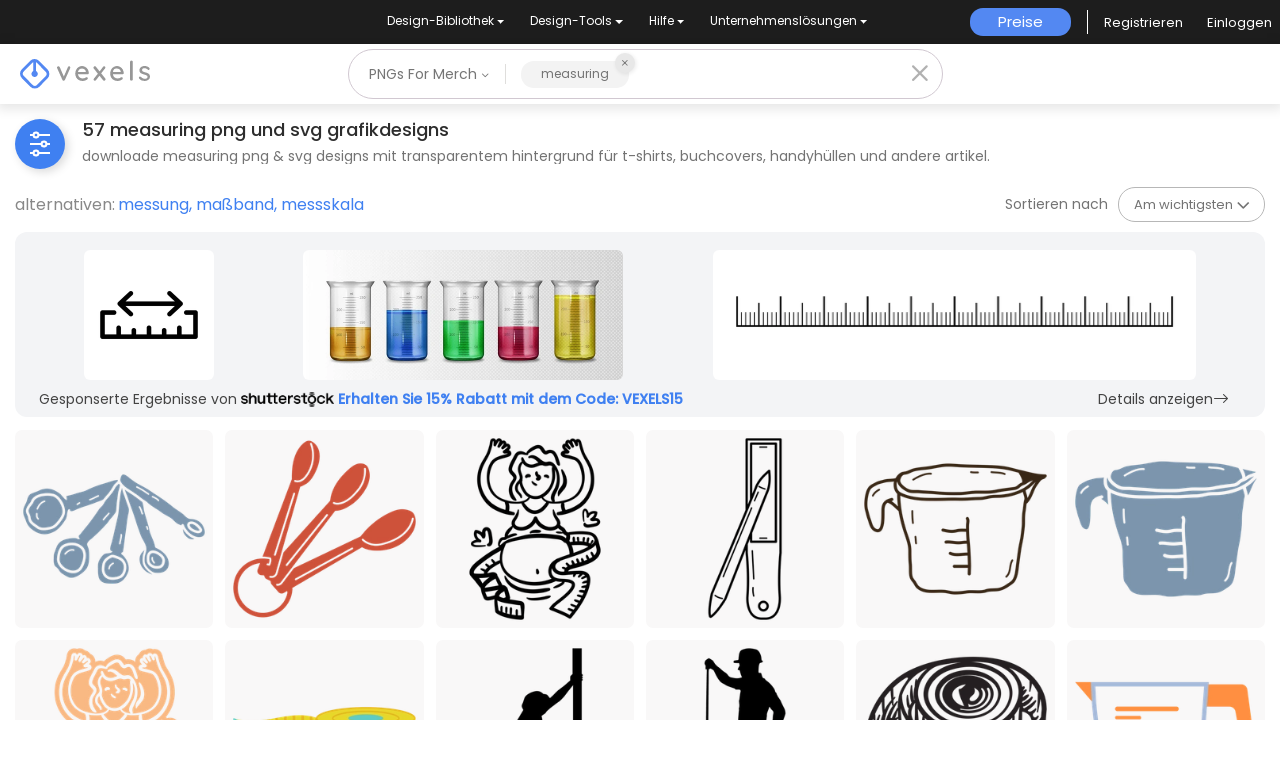

--- FILE ---
content_type: text/html; charset=utf-8
request_url: https://de.vexels.com/merch/png/measuring/
body_size: 53193
content:
<!doctype html>
<html data-n-head-ssr lang="de" data-n-head="%7B%22lang%22:%7B%22ssr%22:%22de%22%7D%7D">
  <head >
    <title>Measuring PNG Designs für T-Shirt &amp; Merch</title><meta data-n-head="ssr" charset="utf-8"><meta data-n-head="ssr" name="viewport" content="width=device-width, initial-scale=1"><meta data-n-head="ssr" name="p:domain_verify" content="b91e6ce2306fb8a6d200c8c9f57d7347"><meta data-n-head="ssr" data-hid="i18n-og" property="og:locale" content="de"><meta data-n-head="ssr" data-hid="i18n-og-alt-en" property="og:locale:alternate" content="en"><meta data-n-head="ssr" data-hid="i18n-og-alt-es" property="og:locale:alternate" content="es"><meta data-n-head="ssr" data-hid="i18n-og-alt-pt" property="og:locale:alternate" content="pt"><meta data-n-head="ssr" data-hid="description" name="description" content="Measuring PNG Designgrafiken mit transparentem Hintergrund | Ideal für T-Shirts, Hoodies, Handyhüllen, Buchcovers und mehr Merch | Bearbeitbare Farben"><meta data-n-head="ssr" data-hid="robots" name="robots" content="all"><meta data-n-head="ssr" data-hid="og:title" name="og:title" content="Measuring PNG Designs für T-Shirt &amp; Merch"><meta data-n-head="ssr" data-hid="og:type" name="og:type" content="website"><meta data-n-head="ssr" data-hid="og:url" name="og:url" content="https://de.vexels.com/merch/png/measuring/"><meta data-n-head="ssr" data-hid="og:description" name="og:description" content="Measuring PNG Designgrafiken mit transparentem Hintergrund | Ideal für T-Shirts, Hoodies, Handyhüllen, Buchcovers und mehr Merch | Bearbeitbare Farben"><meta data-n-head="ssr" data-hid="og:image" name="og:image" content="https://images.vexels.com/media/users/3/346946/isolated/preview/f1d8c700f6d1cb2208e939557e66c38c-illustration-von-messloeffeln-im-skizzenstil.png"><meta data-n-head="ssr" data-hid="twitter:card" name="twitter:card" content="summary_large_image"><meta data-n-head="ssr" data-hid="twitter:url" name="twitter:url" content="https://de.vexels.com/merch/png/measuring/"><meta data-n-head="ssr" data-hid="twitter:title" name="twitter:title" content="Measuring PNG Designs für T-Shirt &amp; Merch"><meta data-n-head="ssr" data-hid="twitter:description" name="twitter:description" content="Measuring PNG Designgrafiken mit transparentem Hintergrund | Ideal für T-Shirts, Hoodies, Handyhüllen, Buchcovers und mehr Merch | Bearbeitbare Farben"><meta data-n-head="ssr" data-hid="twitter:image" name="twitter:image" content="https://images.vexels.com/media/users/3/346946/isolated/preview/f1d8c700f6d1cb2208e939557e66c38c-illustration-von-messloeffeln-im-skizzenstil.png"><link data-n-head="ssr" rel="dns-prefetch" href="https://api.vexels.com/v1/"><link data-n-head="ssr" rel="dns-prefetch" href="https://images.vexels.com/"><link data-n-head="ssr" rel="dns-prefetch" href="https://cdn.vexels.com/"><link data-n-head="ssr" rel="preconnect" href="https://api.vexels.com/v1/" crossorigin="true"><link data-n-head="ssr" rel="preconnect" href="https://images.vexels.com/" crossorigin="true"><link data-n-head="ssr" rel="preconnect" href="https://cdn.vexels.com/" crossorigin="true"><link data-n-head="ssr" rel="icon" type="image/x-icon" href="https://cdn.vexels.com/favicon.ico"><link data-n-head="ssr" rel="preload" href="https://cdn.vexels.com/fonts/poppins/poppins-regular.woff2" as="font" type="font/woff2" crossorigin="true"><link data-n-head="ssr" rel="preload" href="https://cdn.vexels.com/fonts/poppins/poppins-500.woff2" as="font" type="font/woff2" crossorigin="true"><link data-n-head="ssr" rel="stylesheet" type="text/css" href="https://unpkg.com/@phosphor-icons/web@2.0.3/src/bold/style.css"><link data-n-head="ssr" data-hid="i18n-can" rel="canonical" href="https://de.vexels.com/merch/png/measuring/"><script data-n-head="ssr" type="text/javascript">(function(w, d, s, l, i) {
          w[l] = w[l] || [];
          w[l].push({
            "gtm.start": new Date().getTime(),
            event: "gtm.js",
          });
          var f = d.getElementsByTagName(s)[0],
            j = d.createElement(s),
            dl = l != "dataLayer" ? "&l=" + l : "";
          j.async = true;
          j.src =
            "https://www.googletagmanager.com/gtm.js?id=" +
            i +
            dl +
            "&gtm_auth=AU1ugrxhJK_EQcp9wg5qxA&gtm_preview=env-1&gtm_cookies_win=x";
          f.parentNode.insertBefore(j, f);
        })(window, document, "script", "dataLayer", "GTM-W3R8R6G");</script><script data-n-head="ssr" src="https://apis.google.com/js/platform.js?onload=init" async defer></script><script data-n-head="ssr" src="https://accounts.google.com/gsi/client" async defer></script><script data-n-head="ssr" src="https://js.stripe.com/v3/"></script><script data-n-head="ssr" type="application/ld+json">[{"@context":"https://schema.org","@type":"ImageObject","contentUrl":"https://images.vexels.com/media/users/3/346946/isolated/preview/f1d8c700f6d1cb2208e939557e66c38c-illustration-von-messloeffeln-im-skizzenstil.png","name":"Illustration von Messlöffeln im Skizzenstil PNG-Design","thumbnailUrl":"https://images.vexels.com/media/users/3/346946/isolated/preview/f1d8c700f6d1cb2208e939557e66c38c-illustration-von-messloeffeln-im-skizzenstil.png?w=360","creator":{"@type":"Organization","name":"Vexels"},"acquireLicensePage":"https://de.vexels.com/merch-plans/","copyrightNotice":"Vexels","license":"https://www.vexels.com/terms-and-conditions/","creditText":"Vexels","identifier":346946},{"@context":"https://schema.org","@type":"ImageObject","contentUrl":"https://images.vexels.com/media/users/3/352368/isolated/preview/790c6eca7e49e48a903a4d2d06edbe8b-einzigartiges-messloeffeldesign.png","name":"Einzigartiges Messlöffeldesign PNG-Design","thumbnailUrl":"https://images.vexels.com/media/users/3/352368/isolated/preview/790c6eca7e49e48a903a4d2d06edbe8b-einzigartiges-messloeffeldesign.png?w=360","creator":{"@type":"Organization","name":"Vexels"},"acquireLicensePage":"https://de.vexels.com/merch-plans/","copyrightNotice":"Vexels","license":"https://www.vexels.com/terms-and-conditions/","creditText":"Vexels","identifier":352368},{"@context":"https://schema.org","@type":"ImageObject","contentUrl":"https://images.vexels.com/media/users/3/328309/isolated/preview/b17ce0bac78c6e294a1a1ba7624cd112-verspielte-schwangere-frau-illustration-mit-massband.png","name":"Verspielte schwangere Frau Illustration mit Maßband PNG-Design","thumbnailUrl":"https://images.vexels.com/media/users/3/328309/isolated/preview/b17ce0bac78c6e294a1a1ba7624cd112-verspielte-schwangere-frau-illustration-mit-massband.png?w=360","creator":{"@type":"Organization","name":"Vexels"},"acquireLicensePage":"https://de.vexels.com/merch-plans/","copyrightNotice":"Vexels","license":"https://www.vexels.com/terms-and-conditions/","creditText":"Vexels","identifier":328309},{"@context":"https://schema.org","@type":"ImageObject","contentUrl":"https://images.vexels.com/media/users/3/349621/isolated/preview/a2666a3659144a7dd1a688c8bdfeee10-minimalistisches-schreibwarendesign-mit-bleistift-und-lineal.png","name":"Minimalistisches Schreibwarendesign mit Bleistift und Lineal PNG-Design","thumbnailUrl":"https://images.vexels.com/media/users/3/349621/isolated/preview/a2666a3659144a7dd1a688c8bdfeee10-minimalistisches-schreibwarendesign-mit-bleistift-und-lineal.png?w=360","creator":{"@type":"Organization","name":"Vexels"},"acquireLicensePage":"https://de.vexels.com/merch-plans/","copyrightNotice":"Vexels","license":"https://www.vexels.com/terms-and-conditions/","creditText":"Vexels","identifier":349621},{"@context":"https://schema.org","@type":"ImageObject","contentUrl":"https://images.vexels.com/media/users/3/346959/isolated/preview/1c791fdd37fcd6e5735763bb7d544d9f-messbecher-wird-gezogen.png","name":"Messbecher wird gezogen PNG-Design","thumbnailUrl":"https://images.vexels.com/media/users/3/346959/isolated/preview/1c791fdd37fcd6e5735763bb7d544d9f-messbecher-wird-gezogen.png?w=360","creator":{"@type":"Organization","name":"Vexels"},"acquireLicensePage":"https://de.vexels.com/merch-plans/","copyrightNotice":"Vexels","license":"https://www.vexels.com/terms-and-conditions/","creditText":"Vexels","identifier":346959},{"@context":"https://schema.org","@type":"ImageObject","contentUrl":"https://images.vexels.com/media/users/3/346947/isolated/preview/ae38a6ebb2163fb7e575045ceda2d0ac-blauer-messbecher.png","name":"Blauer Messbecher PNG-Design","thumbnailUrl":"https://images.vexels.com/media/users/3/346947/isolated/preview/ae38a6ebb2163fb7e575045ceda2d0ac-blauer-messbecher.png?w=360","creator":{"@type":"Organization","name":"Vexels"},"acquireLicensePage":"https://de.vexels.com/merch-plans/","copyrightNotice":"Vexels","license":"https://www.vexels.com/terms-and-conditions/","creditText":"Vexels","identifier":346947},{"@context":"https://schema.org","@type":"ImageObject","contentUrl":"https://images.vexels.com/media/users/3/328298/isolated/preview/de2d29473bbce54aa75c5262ca2d1c95-illustration-einer-schwangeren-frau-mit-einem-massband.png","name":"Illustration einer schwangeren Frau mit einem Maßband PNG-Design","thumbnailUrl":"https://images.vexels.com/media/users/3/328298/isolated/preview/de2d29473bbce54aa75c5262ca2d1c95-illustration-einer-schwangeren-frau-mit-einem-massband.png?w=360","creator":{"@type":"Organization","name":"Vexels"},"acquireLicensePage":"https://de.vexels.com/merch-plans/","copyrightNotice":"Vexels","license":"https://www.vexels.com/terms-and-conditions/","creditText":"Vexels","identifier":328298},{"@context":"https://schema.org","@type":"ImageObject","contentUrl":"https://images.vexels.com/media/users/3/214098/isolated/preview/ec1dc52575100e22bc8e56f089f53107-gelbes-tuchmassband-flach.png","name":"Gelbes Tuchmaßband flach PNG-Design","thumbnailUrl":"https://images.vexels.com/media/users/3/214098/isolated/preview/ec1dc52575100e22bc8e56f089f53107-gelbes-tuchmassband-flach.png?w=360","creator":{"@type":"Organization","name":"Vexels"},"acquireLicensePage":"https://de.vexels.com/merch-plans/","copyrightNotice":"Vexels","license":"https://www.vexels.com/terms-and-conditions/","creditText":"Vexels","identifier":214098},{"@context":"https://schema.org","@type":"ImageObject","contentUrl":"https://images.vexels.com/media/users/3/144888/isolated/preview/96e9deaa5693ca7d3c3362cdcfc45b42-bauarbeiter-holzbrett-messen-silhouette.png","name":"Bauarbeiter Holzbrett messen Silhouette PNG-Design","thumbnailUrl":"https://images.vexels.com/media/users/3/144888/isolated/preview/96e9deaa5693ca7d3c3362cdcfc45b42-bauarbeiter-holzbrett-messen-silhouette.png?w=360","creator":{"@type":"Organization","name":"Vexels"},"acquireLicensePage":"https://de.vexels.com/merch-plans/","copyrightNotice":"Vexels","license":"https://www.vexels.com/terms-and-conditions/","creditText":"Vexels","identifier":144888},{"@context":"https://schema.org","@type":"ImageObject","contentUrl":"https://images.vexels.com/media/users/3/144893/isolated/preview/8982fd6922abf7736eeb4d637829a021-bauarbeiter-der-silhouette-misst.png","name":"Bauarbeiter der Silhouette misst PNG-Design","thumbnailUrl":"https://images.vexels.com/media/users/3/144893/isolated/preview/8982fd6922abf7736eeb4d637829a021-bauarbeiter-der-silhouette-misst.png?w=360","creator":{"@type":"Organization","name":"Vexels"},"acquireLicensePage":"https://de.vexels.com/merch-plans/","copyrightNotice":"Vexels","license":"https://www.vexels.com/terms-and-conditions/","creditText":"Vexels","identifier":144893},{"@context":"https://schema.org","@type":"ImageObject","contentUrl":"https://images.vexels.com/media/users/3/246799/isolated/preview/cd21ccd4a90df7ee9b0edb3d1ca7140c-turnofthecentury-sewingnotions-21.png","name":"TurnOfTheCentury_SewingNotions - 21 PNG-Design","thumbnailUrl":"https://images.vexels.com/media/users/3/246799/isolated/preview/cd21ccd4a90df7ee9b0edb3d1ca7140c-turnofthecentury-sewingnotions-21.png?w=360","creator":{"@type":"Organization","name":"Vexels"},"acquireLicensePage":"https://de.vexels.com/merch-plans/","copyrightNotice":"Vexels","license":"https://www.vexels.com/terms-and-conditions/","creditText":"Vexels","identifier":246799},{"@context":"https://schema.org","@type":"ImageObject","contentUrl":"https://images.vexels.com/media/users/3/211820/isolated/preview/33c0d5e914d14f9367cc065e4bca5de9-messbecher-flach-kochen.png","name":"Messbecher flach kochen PNG-Design","thumbnailUrl":"https://images.vexels.com/media/users/3/211820/isolated/preview/33c0d5e914d14f9367cc065e4bca5de9-messbecher-flach-kochen.png?w=360","creator":{"@type":"Organization","name":"Vexels"},"acquireLicensePage":"https://de.vexels.com/merch-plans/","copyrightNotice":"Vexels","license":"https://www.vexels.com/terms-and-conditions/","creditText":"Vexels","identifier":211820},{"@context":"https://schema.org","@type":"ImageObject","contentUrl":"https://images.vexels.com/media/users/3/141619/isolated/preview/adec56d9c45fd74d044673511e2eb6f8-kompassmessbogen.png","name":"Kompassmessbogen PNG-Design","thumbnailUrl":"https://images.vexels.com/media/users/3/141619/isolated/preview/adec56d9c45fd74d044673511e2eb6f8-kompassmessbogen.png?w=360","creator":{"@type":"Organization","name":"Vexels"},"acquireLicensePage":"https://de.vexels.com/merch-plans/","copyrightNotice":"Vexels","license":"https://www.vexels.com/terms-and-conditions/","creditText":"Vexels","identifier":141619},{"@context":"https://schema.org","@type":"ImageObject","contentUrl":"https://images.vexels.com/media/users/3/244293/isolated/preview/4eb7ff338d6de31c9e7dabc05e210087-garage-organisation-tools-stroke-3.png","name":"Garage-Organisation-Tools-Stroke - 3 PNG-Design","thumbnailUrl":"https://images.vexels.com/media/users/3/244293/isolated/preview/4eb7ff338d6de31c9e7dabc05e210087-garage-organisation-tools-stroke-3.png?w=360","creator":{"@type":"Organization","name":"Vexels"},"acquireLicensePage":"https://de.vexels.com/merch-plans/","copyrightNotice":"Vexels","license":"https://www.vexels.com/terms-and-conditions/","creditText":"Vexels","identifier":244293},{"@context":"https://schema.org","@type":"ImageObject","contentUrl":"https://images.vexels.com/media/users/3/211819/isolated/preview/b0e98cbf0f7de293e6bc64cf1aefa384-kochmessbecher.png","name":"Kochmessbecher PNG-Design","thumbnailUrl":"https://images.vexels.com/media/users/3/211819/isolated/preview/b0e98cbf0f7de293e6bc64cf1aefa384-kochmessbecher.png?w=360","creator":{"@type":"Organization","name":"Vexels"},"acquireLicensePage":"https://de.vexels.com/merch-plans/","copyrightNotice":"Vexels","license":"https://www.vexels.com/terms-and-conditions/","creditText":"Vexels","identifier":211819},{"@context":"https://schema.org","@type":"ImageObject","contentUrl":"https://images.vexels.com/media/users/3/151863/isolated/preview/b11d586481f30fcdc0665a404d83aefc-messbecherhub-symbol.png","name":"Messbecherhub-Symbol PNG-Design","thumbnailUrl":"https://images.vexels.com/media/users/3/151863/isolated/preview/b11d586481f30fcdc0665a404d83aefc-messbecherhub-symbol.png?w=360","creator":{"@type":"Organization","name":"Vexels"},"acquireLicensePage":"https://de.vexels.com/merch-plans/","copyrightNotice":"Vexels","license":"https://www.vexels.com/terms-and-conditions/","creditText":"Vexels","identifier":151863},{"@context":"https://schema.org","@type":"ImageObject","contentUrl":"https://images.vexels.com/media/users/3/222678/isolated/preview/63739f256273ad687066b7064c82f054-messkompass-strichsymbol-kompass.png","name":"Messkompass Strichsymbol Kompass PNG-Design","thumbnailUrl":"https://images.vexels.com/media/users/3/222678/isolated/preview/63739f256273ad687066b7064c82f054-messkompass-strichsymbol-kompass.png?w=360","creator":{"@type":"Organization","name":"Vexels"},"acquireLicensePage":"https://de.vexels.com/merch-plans/","copyrightNotice":"Vexels","license":"https://www.vexels.com/terms-and-conditions/","creditText":"Vexels","identifier":222678},{"@context":"https://schema.org","@type":"ImageObject","contentUrl":"https://images.vexels.com/media/users/3/233775/isolated/preview/355f65850a4784b782a85be87f1361e9-kochelemente-7.png","name":"KOCHELEMENTE - 7 PNG-Design","thumbnailUrl":"https://images.vexels.com/media/users/3/233775/isolated/preview/355f65850a4784b782a85be87f1361e9-kochelemente-7.png?w=360","creator":{"@type":"Organization","name":"Vexels"},"acquireLicensePage":"https://de.vexels.com/merch-plans/","copyrightNotice":"Vexels","license":"https://www.vexels.com/terms-and-conditions/","creditText":"Vexels","identifier":233775},{"@context":"https://schema.org","@type":"ImageObject","contentUrl":"https://images.vexels.com/media/users/3/151864/isolated/preview/ccb613066a2276ca99535b5f15609de7-messkrug-symbol.png","name":"Messkrug-Symbol PNG-Design","thumbnailUrl":"https://images.vexels.com/media/users/3/151864/isolated/preview/ccb613066a2276ca99535b5f15609de7-messkrug-symbol.png?w=360","creator":{"@type":"Organization","name":"Vexels"},"acquireLicensePage":"https://de.vexels.com/merch-plans/","copyrightNotice":"Vexels","license":"https://www.vexels.com/terms-and-conditions/","creditText":"Vexels","identifier":151864},{"@context":"https://schema.org","@type":"ImageObject","contentUrl":"https://images.vexels.com/media/users/3/141597/isolated/preview/2122aa1ffc64679e52c689f34cfa6d29-blauer-kompassmessbogen.png","name":"Blauer Kompassmessbogen PNG-Design","thumbnailUrl":"https://images.vexels.com/media/users/3/141597/isolated/preview/2122aa1ffc64679e52c689f34cfa6d29-blauer-kompassmessbogen.png?w=360","creator":{"@type":"Organization","name":"Vexels"},"acquireLicensePage":"https://de.vexels.com/merch-plans/","copyrightNotice":"Vexels","license":"https://www.vexels.com/terms-and-conditions/","creditText":"Vexels","identifier":141597},{"@context":"https://schema.org","@type":"ImageObject","contentUrl":"https://images.vexels.com/media/users/3/151862/isolated/preview/57ae97a0b8c1b2b1bd2410c544ac26fd-messbechersymbol.png","name":"Messbechersymbol PNG-Design","thumbnailUrl":"https://images.vexels.com/media/users/3/151862/isolated/preview/57ae97a0b8c1b2b1bd2410c544ac26fd-messbechersymbol.png?w=360","creator":{"@type":"Organization","name":"Vexels"},"acquireLicensePage":"https://de.vexels.com/merch-plans/","copyrightNotice":"Vexels","license":"https://www.vexels.com/terms-and-conditions/","creditText":"Vexels","identifier":151862},{"@context":"https://schema.org","@type":"ImageObject","contentUrl":"https://images.vexels.com/media/users/3/218886/isolated/preview/31c05e61ca0a03bbcdb584d216efb2a4-kompass-strichsymbol-messen.png","name":"Kompass-Strichsymbol messen PNG-Design","thumbnailUrl":"https://images.vexels.com/media/users/3/218886/isolated/preview/31c05e61ca0a03bbcdb584d216efb2a4-kompass-strichsymbol-messen.png?w=360","creator":{"@type":"Organization","name":"Vexels"},"acquireLicensePage":"https://de.vexels.com/merch-plans/","copyrightNotice":"Vexels","license":"https://www.vexels.com/terms-and-conditions/","creditText":"Vexels","identifier":218886},{"@context":"https://schema.org","@type":"ImageObject","contentUrl":"https://images.vexels.com/media/users/3/244358/isolated/preview/e737fd77c136d65babe488f8c6447c6e-garage-organisation-werkzeuge-vinyl-16.png","name":"Garage-Organisation-Werkzeuge-Vinyl - 16 PNG-Design","thumbnailUrl":"https://images.vexels.com/media/users/3/244358/isolated/preview/e737fd77c136d65babe488f8c6447c6e-garage-organisation-werkzeuge-vinyl-16.png?w=360","creator":{"@type":"Organization","name":"Vexels"},"acquireLicensePage":"https://de.vexels.com/merch-plans/","copyrightNotice":"Vexels","license":"https://www.vexels.com/terms-and-conditions/","creditText":"Vexels","identifier":244358},{"@context":"https://schema.org","@type":"ImageObject","contentUrl":"https://images.vexels.com/media/users/3/151865/isolated/preview/35e62aed9c2488275b5780f990b1c3d4-symbol-fuer-krughub.png","name":"Symbol für Krughub PNG-Design","thumbnailUrl":"https://images.vexels.com/media/users/3/151865/isolated/preview/35e62aed9c2488275b5780f990b1c3d4-symbol-fuer-krughub.png?w=360","creator":{"@type":"Organization","name":"Vexels"},"acquireLicensePage":"https://de.vexels.com/merch-plans/","copyrightNotice":"Vexels","license":"https://www.vexels.com/terms-and-conditions/","creditText":"Vexels","identifier":151865},{"@context":"https://schema.org","@type":"ImageObject","contentUrl":"https://images.vexels.com/media/users/3/246790/isolated/preview/c35fba034ac4bb3f6b04885e276bab76-turnofthecentury-sewingnotions-12.png","name":"TurnOfTheCentury_SewingNotions - 12 PNG-Design","thumbnailUrl":"https://images.vexels.com/media/users/3/246790/isolated/preview/c35fba034ac4bb3f6b04885e276bab76-turnofthecentury-sewingnotions-12.png?w=360","creator":{"@type":"Organization","name":"Vexels"},"acquireLicensePage":"https://de.vexels.com/merch-plans/","copyrightNotice":"Vexels","license":"https://www.vexels.com/terms-and-conditions/","creditText":"Vexels","identifier":246790},{"@context":"https://schema.org","@type":"ImageObject","contentUrl":"https://images.vexels.com/media/users/3/194534/isolated/preview/999c1c40b0e4b27725f6748581c4cbb5-hubmesser-messgeraet-hubsymbol.png","name":"Hubmesser-Messgerät Hubsymbol PNG-Design","thumbnailUrl":"https://images.vexels.com/media/users/3/194534/isolated/preview/999c1c40b0e4b27725f6748581c4cbb5-hubmesser-messgeraet-hubsymbol.png?w=360","creator":{"@type":"Organization","name":"Vexels"},"acquireLicensePage":"https://de.vexels.com/merch-plans/","copyrightNotice":"Vexels","license":"https://www.vexels.com/terms-and-conditions/","creditText":"Vexels","identifier":194534},{"@context":"https://schema.org","@type":"ImageObject","contentUrl":"https://images.vexels.com/media/users/3/216299/isolated/preview/e35a21bdd85374d30d0aebbd9cdc747a-abbildung-der-messvase.png","name":"Abbildung der Messvase PNG-Design","thumbnailUrl":"https://images.vexels.com/media/users/3/216299/isolated/preview/e35a21bdd85374d30d0aebbd9cdc747a-abbildung-der-messvase.png?w=360","creator":{"@type":"Organization","name":"Vexels"},"acquireLicensePage":"https://de.vexels.com/merch-plans/","copyrightNotice":"Vexels","license":"https://www.vexels.com/terms-and-conditions/","creditText":"Vexels","identifier":216299},{"@context":"https://schema.org","@type":"ImageObject","contentUrl":"https://images.vexels.com/media/users/3/209882/isolated/preview/ebde18a6c0dab7190b475d356e05c2b2-abbildung-des-messzylinderbehaelters.png","name":"Abbildung des Messzylinderbehälters PNG-Design","thumbnailUrl":"https://images.vexels.com/media/users/3/209882/isolated/preview/ebde18a6c0dab7190b475d356e05c2b2-abbildung-des-messzylinderbehaelters.png?w=360","creator":{"@type":"Organization","name":"Vexels"},"acquireLicensePage":"https://de.vexels.com/merch-plans/","copyrightNotice":"Vexels","license":"https://www.vexels.com/terms-and-conditions/","creditText":"Vexels","identifier":209882},{"@context":"https://schema.org","@type":"ImageObject","contentUrl":"https://images.vexels.com/media/users/3/209883/isolated/preview/d725b32272ad6943651195e8b07a8cce-handgezeichnetes-messzylinderelement.png","name":"Handgezeichnetes Messzylinderelement PNG-Design","thumbnailUrl":"https://images.vexels.com/media/users/3/209883/isolated/preview/d725b32272ad6943651195e8b07a8cce-handgezeichnetes-messzylinderelement.png?w=360","creator":{"@type":"Organization","name":"Vexels"},"acquireLicensePage":"https://de.vexels.com/merch-plans/","copyrightNotice":"Vexels","license":"https://www.vexels.com/terms-and-conditions/","creditText":"Vexels","identifier":209883},{"@context":"https://schema.org","@type":"ImageObject","contentUrl":"https://images.vexels.com/media/users/3/194533/isolated/preview/b171606bc4e144ac3a8c92b176b16cc3-flaches-symbol-fuer-winkelmesser.png","name":"Flaches Symbol für Winkelmesser PNG-Design","thumbnailUrl":"https://images.vexels.com/media/users/3/194533/isolated/preview/b171606bc4e144ac3a8c92b176b16cc3-flaches-symbol-fuer-winkelmesser.png?w=360","creator":{"@type":"Organization","name":"Vexels"},"acquireLicensePage":"https://de.vexels.com/merch-plans/","copyrightNotice":"Vexels","license":"https://www.vexels.com/terms-and-conditions/","creditText":"Vexels","identifier":194533},{"@context":"https://schema.org","@type":"ImageObject","contentUrl":"https://images.vexels.com/media/users/3/314294/isolated/preview/942a5472ca4e99703a5c1183cdba7325-ein-manometer-das-den-druck-misst.png","name":"Ein Manometer, das den Druck misst PNG-Design","thumbnailUrl":"https://images.vexels.com/media/users/3/314294/isolated/preview/942a5472ca4e99703a5c1183cdba7325-ein-manometer-das-den-druck-misst.png?w=360","creator":{"@type":"Organization","name":"Vexels"},"acquireLicensePage":"https://de.vexels.com/merch-plans/","copyrightNotice":"Vexels","license":"https://www.vexels.com/terms-and-conditions/","creditText":"Vexels","identifier":314294},{"@context":"https://schema.org","@type":"ImageObject","contentUrl":"https://images.vexels.com/media/users/3/314309/isolated/preview/bd7117b24b7cf5411ce33b78b1a1c80c-ein-manometer-zur-druckmessung.png","name":"Ein Manometer zur Druckmessung PNG-Design","thumbnailUrl":"https://images.vexels.com/media/users/3/314309/isolated/preview/bd7117b24b7cf5411ce33b78b1a1c80c-ein-manometer-zur-druckmessung.png?w=360","creator":{"@type":"Organization","name":"Vexels"},"acquireLicensePage":"https://de.vexels.com/merch-plans/","copyrightNotice":"Vexels","license":"https://www.vexels.com/terms-and-conditions/","creditText":"Vexels","identifier":314309},{"@context":"https://schema.org","@type":"ImageObject","contentUrl":"https://images.vexels.com/media/users/3/218890/isolated/preview/4f7d7f65953e5d4ab2b6845dd004d5ee-bleistiftplanungsstrichsymbol.png","name":"Bleistiftplanungsstrichsymbol PNG-Design","thumbnailUrl":"https://images.vexels.com/media/users/3/218890/isolated/preview/4f7d7f65953e5d4ab2b6845dd004d5ee-bleistiftplanungsstrichsymbol.png?w=360","creator":{"@type":"Organization","name":"Vexels"},"acquireLicensePage":"https://de.vexels.com/merch-plans/","copyrightNotice":"Vexels","license":"https://www.vexels.com/terms-and-conditions/","creditText":"Vexels","identifier":218890},{"@context":"https://schema.org","@type":"ImageObject","contentUrl":"https://images.vexels.com/media/users/3/153375/isolated/preview/e95c094c67284d9f7be5b0808d064860-dreieck-und-winkelmesser-illustration.png","name":"Dreieck und Winkelmesser Illustration PNG-Design","thumbnailUrl":"https://images.vexels.com/media/users/3/153375/isolated/preview/e95c094c67284d9f7be5b0808d064860-dreieck-und-winkelmesser-illustration.png?w=360","creator":{"@type":"Organization","name":"Vexels"},"acquireLicensePage":"https://de.vexels.com/merch-plans/","copyrightNotice":"Vexels","license":"https://www.vexels.com/terms-and-conditions/","creditText":"Vexels","identifier":153375},{"@context":"https://schema.org","@type":"ImageObject","contentUrl":"https://images.vexels.com/media/users/3/212376/isolated/preview/4164a775939c633942a1a67e74d38342-stoffbandmass-grau-flach.png","name":"Stoffbandmaß grau flach PNG-Design","thumbnailUrl":"https://images.vexels.com/media/users/3/212376/isolated/preview/4164a775939c633942a1a67e74d38342-stoffbandmass-grau-flach.png?w=360","creator":{"@type":"Organization","name":"Vexels"},"acquireLicensePage":"https://de.vexels.com/merch-plans/","copyrightNotice":"Vexels","license":"https://www.vexels.com/terms-and-conditions/","creditText":"Vexels","identifier":212376},{"@context":"https://schema.org","@type":"ImageObject","contentUrl":"https://images.vexels.com/media/users/3/222696/isolated/preview/e522bd9b5b2b537133d6c2742b36da07-bleistiftplanung-strich-symbol-bleistift.png","name":"Bleistiftplanung Strich Symbol Bleistift PNG-Design","thumbnailUrl":"https://images.vexels.com/media/users/3/222696/isolated/preview/e522bd9b5b2b537133d6c2742b36da07-bleistiftplanung-strich-symbol-bleistift.png?w=360","creator":{"@type":"Organization","name":"Vexels"},"acquireLicensePage":"https://de.vexels.com/merch-plans/","copyrightNotice":"Vexels","license":"https://www.vexels.com/terms-and-conditions/","creditText":"Vexels","identifier":222696},{"@context":"https://schema.org","@type":"ImageObject","contentUrl":"https://images.vexels.com/media/users/3/153374/isolated/preview/351e286aa513e16b3e9c85aa67f7acf2-dreieck-und-winkelmesser-symbol.png","name":"Dreieck und Winkelmesser Symbol PNG-Design","thumbnailUrl":"https://images.vexels.com/media/users/3/153374/isolated/preview/351e286aa513e16b3e9c85aa67f7acf2-dreieck-und-winkelmesser-symbol.png?w=360","creator":{"@type":"Organization","name":"Vexels"},"acquireLicensePage":"https://de.vexels.com/merch-plans/","copyrightNotice":"Vexels","license":"https://www.vexels.com/terms-and-conditions/","creditText":"Vexels","identifier":153374},{"@context":"https://schema.org","@type":"ImageObject","contentUrl":"https://images.vexels.com/media/users/3/254607/isolated/preview/2ebfb171d684c274eb7fade913a77001-messen-sie-den-mit-bandzitat-gefuellten-strich.png","name":"Messen Sie den mit Bandzitat gefüllten Strich PNG-Design","thumbnailUrl":"https://images.vexels.com/media/users/3/254607/isolated/preview/2ebfb171d684c274eb7fade913a77001-messen-sie-den-mit-bandzitat-gefuellten-strich.png?w=360","creator":{"@type":"Organization","name":"Vexels"},"acquireLicensePage":"https://de.vexels.com/merch-plans/","copyrightNotice":"Vexels","license":"https://www.vexels.com/terms-and-conditions/","creditText":"Vexels","identifier":254607},{"@context":"https://schema.org","@type":"ImageObject","contentUrl":"https://images.vexels.com/media/users/3/176244/isolated/preview/84d0f0d88156003d602a3f4fae314b72-lineal-zentimeter-flach.png","name":"Lineal Zentimeter flach PNG-Design","thumbnailUrl":"https://images.vexels.com/media/users/3/176244/isolated/preview/84d0f0d88156003d602a3f4fae314b72-lineal-zentimeter-flach.png?w=360","creator":{"@type":"Organization","name":"Vexels"},"acquireLicensePage":"https://de.vexels.com/merch-plans/","copyrightNotice":"Vexels","license":"https://www.vexels.com/terms-and-conditions/","creditText":"Vexels","identifier":176244},{"@context":"https://schema.org","@type":"ImageObject","contentUrl":"https://images.vexels.com/media/users/3/216268/isolated/preview/a1147812df6e4946447b433d9e00e38c-kuechenkrugillustration.png","name":"Küchenkrugillustration PNG-Design","thumbnailUrl":"https://images.vexels.com/media/users/3/216268/isolated/preview/a1147812df6e4946447b433d9e00e38c-kuechenkrugillustration.png?w=360","creator":{"@type":"Organization","name":"Vexels"},"acquireLicensePage":"https://de.vexels.com/merch-plans/","copyrightNotice":"Vexels","license":"https://www.vexels.com/terms-and-conditions/","creditText":"Vexels","identifier":216268},{"@context":"https://schema.org","@type":"ImageObject","contentUrl":"https://images.vexels.com/media/users/3/153376/isolated/preview/5289656251ff362fc5323ee733d48800-dreieck-und-winkelmesser-strichsymbol.png","name":"Dreieck und Winkelmesser Strichsymbol PNG-Design","thumbnailUrl":"https://images.vexels.com/media/users/3/153376/isolated/preview/5289656251ff362fc5323ee733d48800-dreieck-und-winkelmesser-strichsymbol.png?w=360","creator":{"@type":"Organization","name":"Vexels"},"acquireLicensePage":"https://de.vexels.com/merch-plans/","copyrightNotice":"Vexels","license":"https://www.vexels.com/terms-and-conditions/","creditText":"Vexels","identifier":153376},{"@context":"https://schema.org","@type":"ImageObject","contentUrl":"https://images.vexels.com/media/users/3/176174/isolated/preview/51634658e33dbd6bdee2dca044fe1abd-winkelmesser-lineal-zentimeter-flach.png","name":"Winkelmesser Lineal Zentimeter flach PNG-Design","thumbnailUrl":"https://images.vexels.com/media/users/3/176174/isolated/preview/51634658e33dbd6bdee2dca044fe1abd-winkelmesser-lineal-zentimeter-flach.png?w=360","creator":{"@type":"Organization","name":"Vexels"},"acquireLicensePage":"https://de.vexels.com/merch-plans/","copyrightNotice":"Vexels","license":"https://www.vexels.com/terms-and-conditions/","creditText":"Vexels","identifier":176174},{"@context":"https://schema.org","@type":"ImageObject","contentUrl":"https://images.vexels.com/media/users/3/218889/isolated/preview/1d728d9208f685b92e562ce5002eb2c5-bleistift-und-linealstrichsymbol.png","name":"Bleistift- und Linealstrichsymbol PNG-Design","thumbnailUrl":"https://images.vexels.com/media/users/3/218889/isolated/preview/1d728d9208f685b92e562ce5002eb2c5-bleistift-und-linealstrichsymbol.png?w=360","creator":{"@type":"Organization","name":"Vexels"},"acquireLicensePage":"https://de.vexels.com/merch-plans/","copyrightNotice":"Vexels","license":"https://www.vexels.com/terms-and-conditions/","creditText":"Vexels","identifier":218889},{"@context":"https://schema.org","@type":"ImageObject","contentUrl":"https://images.vexels.com/media/users/3/222695/isolated/preview/4c880c02b732bcc7e2ad54e560b5aef7-bleistift-und-lineal-strich-symbol-bleistift.png","name":"Bleistift und Lineal Strich Symbol Bleistift PNG-Design","thumbnailUrl":"https://images.vexels.com/media/users/3/222695/isolated/preview/4c880c02b732bcc7e2ad54e560b5aef7-bleistift-und-lineal-strich-symbol-bleistift.png?w=360","creator":{"@type":"Organization","name":"Vexels"},"acquireLicensePage":"https://de.vexels.com/merch-plans/","copyrightNotice":"Vexels","license":"https://www.vexels.com/terms-and-conditions/","creditText":"Vexels","identifier":222695},{"@context":"https://schema.org","@type":"ImageObject","contentUrl":"https://images.vexels.com/media/users/3/206045/isolated/preview/7c1b524fca47b5467a7c44d7999329d7-glasbecher-flach.png","name":"Glasbecher flach PNG-Design","thumbnailUrl":"https://images.vexels.com/media/users/3/206045/isolated/preview/7c1b524fca47b5467a7c44d7999329d7-glasbecher-flach.png?w=360","creator":{"@type":"Organization","name":"Vexels"},"acquireLicensePage":"https://de.vexels.com/merch-plans/","copyrightNotice":"Vexels","license":"https://www.vexels.com/terms-and-conditions/","creditText":"Vexels","identifier":206045},{"@context":"https://schema.org","@type":"ImageObject","contentUrl":"https://images.vexels.com/media/users/3/175629/isolated/preview/c0a7c98840c0f8904e74a34e256c850c-retort-fluessiges-experiment-flaches-instrument.png","name":"Retort flüssiges Experiment flaches Instrument PNG-Design","thumbnailUrl":"https://images.vexels.com/media/users/3/175629/isolated/preview/c0a7c98840c0f8904e74a34e256c850c-retort-fluessiges-experiment-flaches-instrument.png?w=360","creator":{"@type":"Organization","name":"Vexels"},"acquireLicensePage":"https://de.vexels.com/merch-plans/","copyrightNotice":"Vexels","license":"https://www.vexels.com/terms-and-conditions/","creditText":"Vexels","identifier":175629},{"@context":"https://schema.org","@type":"ImageObject","contentUrl":"https://images.vexels.com/media/users/3/177002/isolated/preview/acafe4b10ea8cc9c62be7c6b758a7de1-lineal-bleistift-flacher-strich.png","name":"Lineal Bleistift flacher Strich PNG-Design","thumbnailUrl":"https://images.vexels.com/media/users/3/177002/isolated/preview/acafe4b10ea8cc9c62be7c6b758a7de1-lineal-bleistift-flacher-strich.png?w=360","creator":{"@type":"Organization","name":"Vexels"},"acquireLicensePage":"https://de.vexels.com/merch-plans/","copyrightNotice":"Vexels","license":"https://www.vexels.com/terms-and-conditions/","creditText":"Vexels","identifier":177002},{"@context":"https://schema.org","@type":"ImageObject","contentUrl":"https://images.vexels.com/media/users/3/176245/isolated/preview/8588179400957d67f7679d29fd4c5603-lineal-dreieck-zentimeter-flach.png","name":"Lineal Dreieck Zentimeter flach PNG-Design","thumbnailUrl":"https://images.vexels.com/media/users/3/176245/isolated/preview/8588179400957d67f7679d29fd4c5603-lineal-dreieck-zentimeter-flach.png?w=360","creator":{"@type":"Organization","name":"Vexels"},"acquireLicensePage":"https://de.vexels.com/merch-plans/","copyrightNotice":"Vexels","license":"https://www.vexels.com/terms-and-conditions/","creditText":"Vexels","identifier":176245},{"@context":"https://schema.org","@type":"ImageObject","contentUrl":"https://images.vexels.com/media/users/3/312986/isolated/preview/09e910b83a10a0cc4202d7e4baf5fb22-vintage-kuechenwaage.png","name":"Vintage Küchenwaage PNG-Design","thumbnailUrl":"https://images.vexels.com/media/users/3/312986/isolated/preview/09e910b83a10a0cc4202d7e4baf5fb22-vintage-kuechenwaage.png?w=360","creator":{"@type":"Organization","name":"Vexels"},"acquireLicensePage":"https://de.vexels.com/merch-plans/","copyrightNotice":"Vexels","license":"https://www.vexels.com/terms-and-conditions/","creditText":"Vexels","identifier":312986},{"@context":"https://schema.org","@type":"ImageObject","contentUrl":"https://images.vexels.com/media/users/3/216269/isolated/preview/e5a27507905a9586a88171e95dbc2a24-kuechenkrug-schlaganfall.png","name":"Küchenkrug Schlaganfall PNG-Design","thumbnailUrl":"https://images.vexels.com/media/users/3/216269/isolated/preview/e5a27507905a9586a88171e95dbc2a24-kuechenkrug-schlaganfall.png?w=360","creator":{"@type":"Organization","name":"Vexels"},"acquireLicensePage":"https://de.vexels.com/merch-plans/","copyrightNotice":"Vexels","license":"https://www.vexels.com/terms-and-conditions/","creditText":"Vexels","identifier":216269}]</script><noscript data-n-head="ssr">&lt;iframe src=&quot;https://www.googletagmanager.com/ns.html?id=GTM-W3R8R6G&amp;gtm_auth=AU1ugrxhJK_EQcp9wg5qxA&amp;gtm_preview=env-1&amp;gtm_cookies_win=x&quot; height=&quot;0&quot; width=&quot;0&quot; style=&quot;display:none;visibility:hidden&quot;&gt;&lt;/iframe&gt;</noscript><link rel="preload" href="https://cdn.vexels.com/ef7fd44.js" as="script"><link rel="preload" href="https://cdn.vexels.com/d2d245d.js" as="script"><link rel="preload" href="https://cdn.vexels.com/199.11166aecddf6b8b0ae5a.css" as="style"><link rel="preload" href="https://cdn.vexels.com/2e863c0.js" as="script"><link rel="preload" href="https://cdn.vexels.com/26.dfc1a1af7561f4ea4d14.css" as="style"><link rel="preload" href="https://cdn.vexels.com/6132ea8.js" as="script"><link rel="preload" href="https://cdn.vexels.com/fonts/vexels-icons.4e3e20a.eot" as="font" type="font/eot" crossorigin><link rel="preload" href="https://cdn.vexels.com/fonts/vexels-icons.a009b91.ttf" as="font" type="font/ttf" crossorigin><link rel="preload" href="https://cdn.vexels.com/fonts/vexels-icons.e030896.woff2" as="font" type="font/woff2" crossorigin><link rel="preload" href="https://cdn.vexels.com/fonts/vexels-icons.019e084.woff" as="font" type="font/woff" crossorigin><link rel="preload" href="https://cdn.vexels.com/fonts/bootstrap-icons.b51ba93.woff2" as="font" type="font/woff2" crossorigin><link rel="preload" href="https://cdn.vexels.com/fonts/bootstrap-icons.dc86a56.woff" as="font" type="font/woff" crossorigin><link rel="preload" href="https://cdn.vexels.com/18fdd1f.js" as="script"><link rel="preload" href="https://cdn.vexels.com/0.da416a7bdf1e012b2fe0.css" as="style"><link rel="preload" href="https://cdn.vexels.com/d6622b5.js" as="script"><link rel="preload" href="https://cdn.vexels.com/1.70710d1216a1314df476.css" as="style"><link rel="preload" href="https://cdn.vexels.com/8fb02a8.js" as="script"><link rel="stylesheet" href="https://cdn.vexels.com/199.11166aecddf6b8b0ae5a.css"><link rel="stylesheet" href="https://cdn.vexels.com/26.dfc1a1af7561f4ea4d14.css"><link rel="stylesheet" href="https://cdn.vexels.com/0.da416a7bdf1e012b2fe0.css"><link rel="stylesheet" href="https://cdn.vexels.com/1.70710d1216a1314df476.css">
  </head>
  <body >
    <div data-server-rendered="true" id="__nuxt"><!----><div id="__layout"><div id="app" class="merch page-merch-png-search"><div class="overlay" style="display:none;"></div> <div id="header-container" class="header-container" data-v-dd62a8f8><div class="top-menu-container" data-v-dd62a8f8><div class="main-options" data-v-7e3b14b2 data-v-dd62a8f8><div class="navbar-select-row" data-v-7e3b14b2><nav class="navbar wrapper navbar-light navbar-expand p-0" data-v-4a8792a0 data-v-7e3b14b2><ul class="navbar-nav" data-v-4a8792a0><li class="nav-bar-options nav-item b-nav-dropdown dropdown option-item" data-v-4a8792a0><button class="nav-link vx-dropdown dropdown-toggle" data-v-4a8792a0><span data-v-4a8792a0>
          Design-Bibliothek
        </span> <!----></button> <ul class="dropdown-menu" data-v-4a8792a0><li class="nav-dropdow-item" data-v-4a8792a0><div style="--text-color:#fff;--text-size:0.875rem;" data-v-7e85c9f0 data-v-4a8792a0><a href="/merch/neue-designs/" class="dropdown-item" data-v-7e85c9f0>Neue Merch Designs
    <!----></a></div></li><li class="nav-dropdow-item" data-v-4a8792a0><div style="--text-color:#fff;--text-size:0.875rem;" data-v-7e85c9f0 data-v-4a8792a0><a href="/merch/designs/t-shirt/" class="dropdown-item" data-v-7e85c9f0>T-Shirts
    <!----></a></div></li><li class="nav-dropdow-item" data-v-4a8792a0><div style="--text-color:#fff;--text-size:0.875rem;" data-v-7e85c9f0 data-v-4a8792a0><a href="/merch/vectors/" class="dropdown-item" data-v-7e85c9f0>Vektoren
    <!----></a></div></li><li class="nav-dropdow-item" data-v-4a8792a0><div style="--text-color:#fff;--text-size:0.875rem;" data-v-7e85c9f0 data-v-4a8792a0><a href="/merch/designs-im-trend/" class="dropdown-item" data-v-7e85c9f0>Trendige Merch Designs
    <!----></a></div></li><li class="nav-dropdow-item" data-v-4a8792a0><div style="--text-color:#fff;--text-size:0.875rem;" data-v-7e85c9f0 data-v-4a8792a0><a href="/merch/png/" class="nuxt-link-active dropdown-item" data-v-7e85c9f0>PNGs &amp; SVGs
    <!----></a></div></li><li class="nav-dropdow-item" data-v-4a8792a0><div style="--text-color:#fff;--text-size:0.875rem;" data-v-7e85c9f0 data-v-4a8792a0><a href="https://de.vexels.com/mockup-generator/" rel="noopener noreferrer" class="dropdown-item" data-v-7e85c9f0>Mockups
    <!----></a></div></li><li class="nav-dropdow-item" data-v-4a8792a0><div style="--text-color:#fff;--text-size:0.875rem;" data-v-7e85c9f0 data-v-4a8792a0><a href="/merch/psd/t-shirt-template/" class="dropdown-item" data-v-7e85c9f0>T-Shirt PSD-Vorlagen
    <!----></a></div></li><li class="nav-dropdow-item" data-v-4a8792a0><div style="--text-color:#fff;--text-size:0.875rem;" data-v-7e85c9f0 data-v-4a8792a0><a href="https://de.vexels.com/merch/designs/?sort=latest" rel="noopener noreferrer" class="dropdown-item" data-v-7e85c9f0>Entdecken Sie Designs
    <!----></a></div></li><li class="nav-dropdow-item" data-v-4a8792a0><div style="--text-color:#fff;--text-size:0.875rem;" data-v-7e85c9f0 data-v-4a8792a0><a href="/merch/vectors/kdp/" class="dropdown-item" data-v-7e85c9f0>KDP Designs
    <!----></a></div></li><li class="nav-dropdow-item" data-v-4a8792a0><div style="--text-color:#fff;--text-size:0.875rem;" data-v-7e85c9f0 data-v-4a8792a0><a href="/merch/designs/poster/" class="dropdown-item" data-v-7e85c9f0>Posters
    <!----></a></div></li><li class="nav-dropdow-item" data-v-4a8792a0><div style="--text-color:#fff;--text-size:0.875rem;" data-v-7e85c9f0 data-v-4a8792a0><a href="/merch/designs/mug/" class="dropdown-item" data-v-7e85c9f0>Becher
    <!----></a></div></li><li class="nav-dropdow-item" data-v-4a8792a0><div style="--text-color:#fff;--text-size:0.875rem;" data-v-7e85c9f0 data-v-4a8792a0><a href="/merch/designs/phone-case/" class="dropdown-item" data-v-7e85c9f0>Handytaschen
    <!----></a></div></li><li class="nav-dropdow-item" data-v-4a8792a0><div style="--text-color:#fff;--text-size:0.875rem;" data-v-7e85c9f0 data-v-4a8792a0><a href="/merch/designs/tote-bag/" class="dropdown-item" data-v-7e85c9f0>Tragetaschen
    <!----></a></div></li><li class="nav-dropdow-item" data-v-4a8792a0><div style="--text-color:#fff;--text-size:0.875rem;" data-v-7e85c9f0 data-v-4a8792a0><a href="/merch/designs/throw-pillow/" class="dropdown-item" data-v-7e85c9f0>Kopfkissen
    <!----></a></div></li></ul></li><li class="nav-bar-options nav-item b-nav-dropdown dropdown option-item" data-v-4a8792a0><button class="nav-link vx-dropdown dropdown-toggle" data-v-4a8792a0><span data-v-4a8792a0>
          Design-Tools
        </span> <!----></button> <ul class="dropdown-menu" data-v-4a8792a0><li class="nav-dropdow-item" data-v-4a8792a0><div style="--text-color:#fff;--text-size:0.875rem;" data-v-7e85c9f0 data-v-4a8792a0><a href="https://de.vexels.com/designer/" rel="noopener noreferrer" class="dropdown-item" data-v-7e85c9f0>Merch Designer
    <div class="pill" data-v-7e85c9f0>Neu!</div></a></div></li><li class="nav-dropdow-item" data-v-4a8792a0><div style="--text-color:#fff;--text-size:0.875rem;" data-v-7e85c9f0 data-v-4a8792a0><a href="https://mockups.vexels.com/" rel="noopener noreferrer" class="dropdown-item" data-v-7e85c9f0>Mockup Generator
    <!----></a></div></li><li class="nav-dropdow-item" data-v-4a8792a0><div style="--text-color:#fff;--text-size:0.875rem;" data-v-7e85c9f0 data-v-4a8792a0><a href="https://de.vexels.com/ai-design-generator-tool/" rel="noopener noreferrer" class="dropdown-item" data-v-7e85c9f0>Ki-Design-Generator
    <!----></a></div></li><li class="nav-dropdow-item" data-v-4a8792a0><div style="--text-color:#fff;--text-size:0.875rem;" data-v-7e85c9f0 data-v-4a8792a0><a href="https://de.vexels.com/image-vectorizer/" rel="noopener noreferrer" class="dropdown-item" data-v-7e85c9f0>Vektorisierer
    <!----></a></div></li><li class="nav-dropdow-item" data-v-4a8792a0><div style="--text-color:#fff;--text-size:0.875rem;" data-v-7e85c9f0 data-v-4a8792a0><a href="https://designer.vexels.com/?section=quotes" rel="noopener noreferrer" class="dropdown-item" data-v-7e85c9f0>Quote Generator
    <!----></a></div></li><li class="nav-dropdow-item" data-v-4a8792a0><div style="--text-color:#fff;--text-size:0.875rem;" data-v-7e85c9f0 data-v-4a8792a0><a href="https://www.vexels.com/t-shirt-maker/" rel="noopener noreferrer" class="dropdown-item" data-v-7e85c9f0>T-Shirt Maker (alt)
    <!----></a></div></li></ul></li><li class="nav-bar-options nav-item b-nav-dropdown dropdown option-item" data-v-4a8792a0><button class="nav-link vx-dropdown dropdown-toggle" data-v-4a8792a0><span data-v-4a8792a0>
          Hilfe
        </span> <!----></button> <ul class="dropdown-menu" data-v-4a8792a0><li class="nav-dropdow-item" data-v-4a8792a0><div style="--text-color:#fff;--text-size:0.875rem;" data-v-7e85c9f0 data-v-4a8792a0><a href="https://de.vexels.com/merch-digest/" rel="noopener noreferrer" class="dropdown-item" data-v-7e85c9f0>Merch Digest
    <!----></a></div></li><li class="nav-dropdow-item" data-v-4a8792a0><div style="--text-color:#fff;--text-size:0.875rem;" data-v-7e85c9f0 data-v-4a8792a0><a href="https://de.vexels.com/blog/" rel="noopener noreferrer" class="dropdown-item" data-v-7e85c9f0>Blog
    <!----></a></div></li><li class="nav-dropdow-item" data-v-4a8792a0><div style="--text-color:#fff;--text-size:0.875rem;" data-v-7e85c9f0 data-v-4a8792a0><a href="https://vexels.crisp.help/en/" rel="noopener noreferrer" class="dropdown-item" data-v-7e85c9f0>Hilfezentrum
    <!----></a></div></li><li class="nav-dropdow-item" data-v-4a8792a0><div style="--text-color:#fff;--text-size:0.875rem;" data-v-7e85c9f0 data-v-4a8792a0><a href="https://de.vexels.com/all-about-merch/" rel="noopener noreferrer" class="dropdown-item" data-v-7e85c9f0>Über Merch erfahren
    <!----></a></div></li><li class="nav-dropdow-item" data-v-4a8792a0><div style="--text-color:#fff;--text-size:0.875rem;" data-v-7e85c9f0 data-v-4a8792a0><a href="https://feedback.vexels.com/top" rel="noopener noreferrer" class="dropdown-item" data-v-7e85c9f0>Feedback
    <!----></a></div></li></ul></li><li class="nav-bar-options nav-item b-nav-dropdown dropdown option-item" data-v-4a8792a0><button class="nav-link vx-dropdown dropdown-toggle" data-v-4a8792a0><span data-v-4a8792a0>
          Unternehmenslösungen
        </span> <!----></button> <ul class="dropdown-menu" data-v-4a8792a0><li class="nav-dropdow-item" data-v-4a8792a0><div style="--text-color:#fff;--text-size:0.875rem;" data-v-7e85c9f0 data-v-4a8792a0><a href="https://de.vexels.com/enterprise/" rel="noopener noreferrer" class="dropdown-item" data-v-7e85c9f0>Unternehmen
    <!----></a></div></li><li class="nav-dropdow-item" data-v-4a8792a0><div style="--text-color:#fff;--text-size:0.875rem;" data-v-7e85c9f0 data-v-4a8792a0><a href="https://de.vexels.com/api/" rel="noopener noreferrer" class="dropdown-item" data-v-7e85c9f0>API-Zugriff
    <!----></a></div></li><li class="nav-dropdow-item" data-v-4a8792a0><div style="--text-color:#fff;--text-size:0.875rem;" data-v-7e85c9f0 data-v-4a8792a0><a href="https://de.vexels.com/design-studio/" rel="noopener noreferrer" class="dropdown-item" data-v-7e85c9f0>Designstudio
    <!----></a></div></li><li class="nav-dropdow-item" data-v-4a8792a0><div style="--text-color:#fff;--text-size:0.875rem;" data-v-7e85c9f0 data-v-4a8792a0><a href="https://de.vexels.com/bulk-design-production/" rel="noopener noreferrer" class="dropdown-item" data-v-7e85c9f0>Massendesign-Produktion
    <!----></a></div></li></ul></li></ul></nav></div> <div class="right-side-container" data-v-7e3b14b2><span id="" data-v-0d4b0944 data-v-7e3b14b2><!----> <a href="/merch-plans/top-menu/" class="vexels-button align-items-center justify-content-center full  14 custom-text-white" style="background:#5388F2;height:28px;" data-v-0d4b0944><span class="inner-text d-flex align-items-center" data-v-0d4b0944>
      Preise
    </span></a> <!----> <!----></span> <span class="menu-separator" data-v-7e3b14b2></span> <span class="user-section" data-v-8d5b91be data-v-7e3b14b2><span class="text-white" style="display:none;" data-v-8d5b91be>Loading...</span> <span style="display:;" data-v-8d5b91be><div class="d-flex justify-content-center align-items-center" data-v-8d5b91be><div class="signup mr-4 auth" data-v-8d5b91be><span class="mb-0" data-v-8d5b91be>Registrieren</span></div> <div class="login auth" data-v-8d5b91be><span class="mb-0" data-v-8d5b91be>Einloggen</span></div></div></span></span></div></div></div> <div class="vx-nav" style="box-shadow:0px 2px 11px 3px rgba(0, 0, 0, 0.1);" data-v-dd62a8f8><div class="logo-section-container col" data-v-dd62a8f8 data-v-dd62a8f8><div class="wrapper" data-v-3cb26879 data-v-dd62a8f8><a href="/" data-v-3cb26879><img src="https://cdn.vexels.com/img/logo-variants/default-logo-variant.svg" alt="vexels logo" width="130" height="29" class="vexels-logo" data-v-3cb26879></a></div></div> <div class="col-md-6 search-bar-container col" data-v-dd62a8f8 data-v-dd62a8f8><div class="search-bar-wrapper hide-merch-design" data-v-dd62a8f8><div class="search-bar" data-v-f36cf574 data-v-dd62a8f8><div class="pretty-select" data-v-d5d315ac data-v-f36cf574><button type="button" class="flex dimensions-button" data-v-d5d315ac>
    PNGs For Merch
    <i class="ph-bold ph-caret-down" style="font-size:9px;" data-v-d5d315ac></i></button> <!----></div> <div class="search-bar-container" data-v-a5afa200 data-v-f36cf574><div class="search-input-container" data-v-a5afa200><div class="input-wrapper" data-v-0c55ae87 data-v-a5afa200><div class="bubbles-container" data-v-aede0160 data-v-0c55ae87><div class="bubble" data-v-aede0160><span class="text" data-v-aede0160>measuring</span> <div data-v-aede0160><div class="cross" data-v-aede0160><div class="svg-icon-container" data-v-aede0160><span class="svg-icon icon-close #737373 custom-color  custom-color-stroke " style="width:14px;font-size:14px;--custom-color:#737373;color:#737373;"></span></div></div></div></div></div> <div class="input-container" style="display:none;" data-v-0c55ae87><input aria-label="Suchleiste" type="text" value="measuring" class="input-search" data-v-0c55ae87></div></div></div> <!----></div> <div class="search-icon-container" style="display:none;" data-v-f36cf574><i class="ph-bold ph-magnifying-glass" style="font-size:24px;" data-v-f36cf574></i></div> <div class="search-icon-container close" style="display:;" data-v-f36cf574><i class="ph-bold ph-x" style="font-size:24px;" data-v-f36cf574></i></div></div></div></div> <div class="col d-flex justify-content-end align-items-center" data-v-dd62a8f8><div class="col-auto d-lg-none p-1" data-v-dd62a8f8><div data-v-dd62a8f8><div id="menu-mobile-modal___BV_modal_outer_" style="position:absolute;z-index:1040;" data-v-0a83b78b><div id="menu-mobile-modal" role="dialog" aria-hidden="true" aria-describedby="menu-mobile-modal___BV_modal_body_" class="modal fade" style="padding-left:;padding-right:;display:none;"><div class="modal-dialog modal-md modal-dialog-centered"><!----><div id="menu-mobile-modal___BV_modal_content_" tabindex="-1" class="modal-content"><header id="menu-mobile-modal___BV_modal_header_" class="modal-header"><span data-v-123adda6 data-v-0a83b78b><div class="svg-icon-container" data-v-123adda6><span class="svg-icon icon-close white custom-color  custom-color-stroke " style="width:20px;font-size:40px;--custom-color:white;color:white;"></span></div></span></header><div id="menu-mobile-modal___BV_modal_body_" class="modal-body"> <div class="mobile-menu d-block d-xl-none p-4 container" data-v-50e0e5a8 data-v-50e0e5a8 data-v-0a83b78b><div class="row mb-5 d-flex flex-column" data-v-50e0e5a8 data-v-50e0e5a8><div data-v-50e0e5a8><!----> <h4 class="menu-header d-flex justify-content-between align-items-center" data-v-50e0e5a8><span class="submenu-title" data-v-50e0e5a8>Design-Bibliothek</span> <div class="svg-icon-container" data-v-50e0e5a8><span class="svg-icon icon-bootstrap-chevron-down  custom-color-stroke " style="width:16px;font-size:16px;"></span></div></h4> <ul class="contents" data-v-50e0e5a8><li class="link-submenu" data-v-50e0e5a8><div style="--text-color:#202020;--text-size:13px;" data-v-7e85c9f0 data-v-50e0e5a8><a href="/merch/neue-designs/" data-v-7e85c9f0>Neue Merch Designs
    <!----></a></div></li><li class="link-submenu" data-v-50e0e5a8><div style="--text-color:#202020;--text-size:13px;" data-v-7e85c9f0 data-v-50e0e5a8><a href="/merch/designs/t-shirt/" data-v-7e85c9f0>T-Shirts
    <!----></a></div></li><li class="link-submenu" data-v-50e0e5a8><div style="--text-color:#202020;--text-size:13px;" data-v-7e85c9f0 data-v-50e0e5a8><a href="/merch/vectors/" data-v-7e85c9f0>Vektoren
    <!----></a></div></li><li class="link-submenu" data-v-50e0e5a8><div style="--text-color:#202020;--text-size:13px;" data-v-7e85c9f0 data-v-50e0e5a8><a href="/merch/designs-im-trend/" data-v-7e85c9f0>Trendige Merch Designs
    <!----></a></div></li><li class="link-submenu" data-v-50e0e5a8><div style="--text-color:#202020;--text-size:13px;" data-v-7e85c9f0 data-v-50e0e5a8><a href="/merch/png/" class="nuxt-link-active" data-v-7e85c9f0>PNGs &amp; SVGs
    <!----></a></div></li><li class="link-submenu" data-v-50e0e5a8><div style="--text-color:#202020;--text-size:13px;" data-v-7e85c9f0 data-v-50e0e5a8><a href="https://de.vexels.com/mockup-generator/" rel="noopener noreferrer" data-v-7e85c9f0>Mockups
    <!----></a></div></li><li class="link-submenu" data-v-50e0e5a8><div style="--text-color:#202020;--text-size:13px;" data-v-7e85c9f0 data-v-50e0e5a8><a href="/merch/psd/t-shirt-template/" data-v-7e85c9f0>T-Shirt PSD-Vorlagen
    <!----></a></div></li><li class="link-submenu" data-v-50e0e5a8><div style="--text-color:#202020;--text-size:13px;" data-v-7e85c9f0 data-v-50e0e5a8><a href="https://de.vexels.com/merch/designs/?sort=latest" rel="noopener noreferrer" data-v-7e85c9f0>Entdecken Sie Designs
    <!----></a></div></li><li class="link-submenu" data-v-50e0e5a8><div style="--text-color:#202020;--text-size:13px;" data-v-7e85c9f0 data-v-50e0e5a8><a href="/merch/vectors/kdp/" data-v-7e85c9f0>KDP Designs
    <!----></a></div></li><li class="link-submenu" data-v-50e0e5a8><div style="--text-color:#202020;--text-size:13px;" data-v-7e85c9f0 data-v-50e0e5a8><a href="/merch/designs/poster/" data-v-7e85c9f0>Posters
    <!----></a></div></li><li class="link-submenu" data-v-50e0e5a8><div style="--text-color:#202020;--text-size:13px;" data-v-7e85c9f0 data-v-50e0e5a8><a href="/merch/designs/mug/" data-v-7e85c9f0>Becher
    <!----></a></div></li><li class="link-submenu" data-v-50e0e5a8><div style="--text-color:#202020;--text-size:13px;" data-v-7e85c9f0 data-v-50e0e5a8><a href="/merch/designs/phone-case/" data-v-7e85c9f0>Handytaschen
    <!----></a></div></li><li class="link-submenu" data-v-50e0e5a8><div style="--text-color:#202020;--text-size:13px;" data-v-7e85c9f0 data-v-50e0e5a8><a href="/merch/designs/tote-bag/" data-v-7e85c9f0>Tragetaschen
    <!----></a></div></li><li class="link-submenu" data-v-50e0e5a8><div style="--text-color:#202020;--text-size:13px;" data-v-7e85c9f0 data-v-50e0e5a8><a href="/merch/designs/throw-pillow/" data-v-7e85c9f0>Kopfkissen
    <!----></a></div></li></ul> <hr class="m-0" data-v-50e0e5a8></div><div data-v-50e0e5a8><!----> <h4 class="menu-header d-flex justify-content-between align-items-center" data-v-50e0e5a8><span class="submenu-title" data-v-50e0e5a8>Design-Tools</span> <div class="svg-icon-container" data-v-50e0e5a8><span class="svg-icon icon-bootstrap-chevron-down  custom-color-stroke " style="width:16px;font-size:16px;"></span></div></h4> <ul class="contents" data-v-50e0e5a8><li class="link-submenu" data-v-50e0e5a8><div style="--text-color:#202020;--text-size:13px;" data-v-7e85c9f0 data-v-50e0e5a8><a href="https://de.vexels.com/designer/" rel="noopener noreferrer" data-v-7e85c9f0>Merch Designer
    <div class="pill" data-v-7e85c9f0>Neu!</div></a></div></li><li class="link-submenu" data-v-50e0e5a8><div style="--text-color:#202020;--text-size:13px;" data-v-7e85c9f0 data-v-50e0e5a8><a href="https://mockups.vexels.com/" rel="noopener noreferrer" data-v-7e85c9f0>Mockup Generator
    <!----></a></div></li><li class="link-submenu" data-v-50e0e5a8><div style="--text-color:#202020;--text-size:13px;" data-v-7e85c9f0 data-v-50e0e5a8><a href="https://de.vexels.com/ai-design-generator-tool/" rel="noopener noreferrer" data-v-7e85c9f0>Ki-Design-Generator
    <!----></a></div></li><li class="link-submenu" data-v-50e0e5a8><div style="--text-color:#202020;--text-size:13px;" data-v-7e85c9f0 data-v-50e0e5a8><a href="https://de.vexels.com/image-vectorizer/" rel="noopener noreferrer" data-v-7e85c9f0>Vektorisierer
    <!----></a></div></li><li class="link-submenu" data-v-50e0e5a8><div style="--text-color:#202020;--text-size:13px;" data-v-7e85c9f0 data-v-50e0e5a8><a href="https://designer.vexels.com/?section=quotes" rel="noopener noreferrer" data-v-7e85c9f0>Quote Generator
    <!----></a></div></li><li class="link-submenu" data-v-50e0e5a8><div style="--text-color:#202020;--text-size:13px;" data-v-7e85c9f0 data-v-50e0e5a8><a href="https://www.vexels.com/t-shirt-maker/" rel="noopener noreferrer" data-v-7e85c9f0>T-Shirt Maker (alt)
    <!----></a></div></li></ul> <hr class="m-0" data-v-50e0e5a8></div><div data-v-50e0e5a8><!----> <h4 class="menu-header d-flex justify-content-between align-items-center" data-v-50e0e5a8><span class="submenu-title" data-v-50e0e5a8>Hilfe</span> <div class="svg-icon-container" data-v-50e0e5a8><span class="svg-icon icon-bootstrap-chevron-down  custom-color-stroke " style="width:16px;font-size:16px;"></span></div></h4> <ul class="contents" data-v-50e0e5a8><li class="link-submenu" data-v-50e0e5a8><div style="--text-color:#202020;--text-size:13px;" data-v-7e85c9f0 data-v-50e0e5a8><a href="https://de.vexels.com/merch-digest/" rel="noopener noreferrer" data-v-7e85c9f0>Merch Digest
    <!----></a></div></li><li class="link-submenu" data-v-50e0e5a8><div style="--text-color:#202020;--text-size:13px;" data-v-7e85c9f0 data-v-50e0e5a8><a href="https://de.vexels.com/blog/" rel="noopener noreferrer" data-v-7e85c9f0>Blog
    <!----></a></div></li><li class="link-submenu" data-v-50e0e5a8><div style="--text-color:#202020;--text-size:13px;" data-v-7e85c9f0 data-v-50e0e5a8><a href="https://vexels.crisp.help/en/" rel="noopener noreferrer" data-v-7e85c9f0>Hilfezentrum
    <!----></a></div></li><li class="link-submenu" data-v-50e0e5a8><div style="--text-color:#202020;--text-size:13px;" data-v-7e85c9f0 data-v-50e0e5a8><a href="https://de.vexels.com/all-about-merch/" rel="noopener noreferrer" data-v-7e85c9f0>Über Merch erfahren
    <!----></a></div></li><li class="link-submenu" data-v-50e0e5a8><div style="--text-color:#202020;--text-size:13px;" data-v-7e85c9f0 data-v-50e0e5a8><a href="https://feedback.vexels.com/top" rel="noopener noreferrer" data-v-7e85c9f0>Feedback
    <!----></a></div></li></ul> <hr class="m-0" data-v-50e0e5a8></div><div data-v-50e0e5a8><!----> <h4 class="menu-header d-flex justify-content-between align-items-center" data-v-50e0e5a8><span class="submenu-title" data-v-50e0e5a8>Unternehmenslösungen</span> <div class="svg-icon-container" data-v-50e0e5a8><span class="svg-icon icon-bootstrap-chevron-down  custom-color-stroke " style="width:16px;font-size:16px;"></span></div></h4> <ul class="contents" data-v-50e0e5a8><li class="link-submenu" data-v-50e0e5a8><div style="--text-color:#202020;--text-size:13px;" data-v-7e85c9f0 data-v-50e0e5a8><a href="https://de.vexels.com/enterprise/" rel="noopener noreferrer" data-v-7e85c9f0>Unternehmen
    <!----></a></div></li><li class="link-submenu" data-v-50e0e5a8><div style="--text-color:#202020;--text-size:13px;" data-v-7e85c9f0 data-v-50e0e5a8><a href="https://de.vexels.com/api/" rel="noopener noreferrer" data-v-7e85c9f0>API-Zugriff
    <!----></a></div></li><li class="link-submenu" data-v-50e0e5a8><div style="--text-color:#202020;--text-size:13px;" data-v-7e85c9f0 data-v-50e0e5a8><a href="https://de.vexels.com/design-studio/" rel="noopener noreferrer" data-v-7e85c9f0>Designstudio
    <!----></a></div></li><li class="link-submenu" data-v-50e0e5a8><div style="--text-color:#202020;--text-size:13px;" data-v-7e85c9f0 data-v-50e0e5a8><a href="https://de.vexels.com/bulk-design-production/" rel="noopener noreferrer" data-v-7e85c9f0>Massendesign-Produktion
    <!----></a></div></li></ul> <hr class="m-0" data-v-50e0e5a8></div></div> <span id="" data-v-0d4b0944 data-v-50e0e5a8><!----> <a href="/merch-plans/menu-mobile/" class="vexels-button align-items-center justify-content-center full green  custom-text-white w-100" data-v-0d4b0944><span class="inner-text d-flex align-items-center" data-v-0d4b0944>PLÄNE</span></a> <!----> <!----></span></div></div><!----></div><!----></div></div><!----></div> <button aria-label="Menü Kippschalter" class="d-lg-none bg-transparent border-0"><i class="ph-bold ph-list" style="font-size:24px;"></i></button></div></div></div></div> <div class="bottom-searchbar show-lg" data-v-dd62a8f8><div class="search-tags" data-v-8ff230f4><div id="search-filter" class="vx-icon filter merch" data-v-8ff230f4><span class="icon-filter" data-v-8ff230f4><span class="line" data-v-8ff230f4></span> <span class="line" data-v-8ff230f4></span> <span class="line" data-v-8ff230f4></span></span></div></div> <div class="search-bar" data-v-f36cf574><div class="pretty-select" data-v-d5d315ac data-v-f36cf574><button type="button" class="flex dimensions-button" data-v-d5d315ac>
    PNGs For Merch
    <i class="ph-bold ph-caret-down" style="font-size:9px;" data-v-d5d315ac></i></button> <!----></div> <div class="search-bar-container" data-v-a5afa200 data-v-f36cf574><div class="search-input-container" data-v-a5afa200><div class="input-wrapper" data-v-0c55ae87 data-v-a5afa200><div class="bubbles-container" data-v-aede0160 data-v-0c55ae87><div class="bubble" data-v-aede0160><span class="text" data-v-aede0160>measuring</span> <div data-v-aede0160><div class="cross" data-v-aede0160><div class="svg-icon-container" data-v-aede0160><span class="svg-icon icon-close #737373 custom-color  custom-color-stroke " style="width:14px;font-size:14px;--custom-color:#737373;color:#737373;"></span></div></div></div></div></div> <div class="input-container" style="display:none;" data-v-0c55ae87><input aria-label="Suchleiste" type="text" value="measuring" class="input-search" data-v-0c55ae87></div></div></div> <!----></div> <div class="search-icon-container" style="display:none;" data-v-f36cf574><i class="ph-bold ph-magnifying-glass" style="font-size:24px;" data-v-f36cf574></i></div> <div class="search-icon-container close" style="display:;" data-v-f36cf574><i class="ph-bold ph-x" style="font-size:24px;" data-v-f36cf574></i></div></div></div> <!----></div> <div class="main"><div data-fetch-key="0" class="mb-4 container-fluid"><div class="row"><aside class="filters-wrapper d-lg-block d-none" data-v-5cd1bee5><div class="overlay" style="display:none;" data-v-5cd1bee5></div> <div class="sidebar-wrapper" style="top:70px;" data-v-5cd1bee5><div class="sidebar-fixed" data-v-5cd1bee5><div class="px-3" data-v-5cd1bee5><div class="collapse-title" data-v-5cd1bee5><div class="d-md-none d-flex justify-content-end w-100" data-v-5cd1bee5><button aria-label="Filter Header ausblenden" class="btn" data-v-5cd1bee5><div class="svg-icon-container" data-v-5cd1bee5><span class="svg-icon icon-bootstrap-x  custom-color-stroke " style="width:20px;font-size:20px;"></span></div></button></div> <div class="align-items-center d-flex pt-md-2 w-100" data-v-5cd1bee5><label for="Image type" class="title d-flex align-items-center" data-v-5cd1bee5>
              Inhalt
              <div class="svg-icon-container when-open" data-v-5cd1bee5><span class="svg-icon icon-bootstrap-caret-up-fill  custom-color-stroke " style="width:9px;font-size:9px;"></span></div> <div class="svg-icon-container when-closed" data-v-5cd1bee5><span class="svg-icon icon-bootstrap-caret-down-fill  custom-color-stroke " style="width:9px;font-size:9px;"></span></div></label> <button aria-label="Filter Header ausblenden" class="btn d-none d-md-block px-0" data-v-5cd1bee5><div class="svg-icon-container vx-btn-chevron exp-bg-hover" data-v-5cd1bee5><span class="svg-icon icon-bootstrap-chevron-left  custom-color-stroke " style="width:12px;font-size:12px;"></span></div></button></div></div> <div id="collapse-1" class="collapse show" data-v-5cd1bee5><span id="" class="mb-2 mr-2 d-inline-flex" style="color:'inherit';--border:1.5px solid #E6E6E6;" data-v-0d4b0944 data-v-5cd1bee5><a href="/merch/designs/measuring/" class="vexels-button align-items-center justify-content-center outline-hover  small-medium custom-text- exp-bg-hover hover-text-white exp-border-hover exp-font-hover" style="color:#737373;" data-v-0d4b0944><span class="inner-text d-flex align-items-center" data-v-0d4b0944>
            All
          </span></a> <!----> <!----> <!----></span><span id="" class="mb-2 mr-2 d-inline-flex" style="color:'inherit';--border:1.5px solid #E6E6E6;" data-v-0d4b0944 data-v-5cd1bee5><a href="/merch/vectors/measuring/" class="vexels-button align-items-center justify-content-center outline-hover  small-medium custom-text- exp-bg-hover hover-text-white exp-border-hover exp-font-hover" style="color:#737373;" data-v-0d4b0944><span class="inner-text d-flex align-items-center" data-v-0d4b0944>
            Merch Vectors
          </span></a> <!----> <!----> <!----></span><span id="" class="mb-2 mr-2 d-inline-flex" style="color:'inherit';--border:1.5px solid transparent;" data-v-0d4b0944 data-v-5cd1bee5><a href="/merch/png/measuring/" aria-current="page" class="exact-active-link nuxt-link-active vexels-button align-items-center justify-content-center exp exp-bg small-medium custom-text-white" style="color:white;" data-v-0d4b0944><span class="inner-text d-flex align-items-center" data-v-0d4b0944>
            PNGs For Merch
          </span></a> <!----> <!----> <!----></span><span id="" class="mb-2 mr-2 d-inline-flex" style="color:'inherit';--border:1.5px solid #E6E6E6;" data-v-0d4b0944 data-v-5cd1bee5><a href="/merch/editable-online/measuring/" class="vexels-button align-items-center justify-content-center outline-hover  small-medium custom-text- exp-bg-hover hover-text-white exp-border-hover exp-font-hover" style="color:#737373;" data-v-0d4b0944><span class="inner-text d-flex align-items-center" data-v-0d4b0944>
            Editable Online
          </span></a> <!----> <!----> <!----></span><span id="" class="mb-2 mr-2 d-inline-flex" style="color:'inherit';--border:1.5px solid #E6E6E6;" data-v-0d4b0944 data-v-5cd1bee5><!----> <!----> <!----> <div event="" class="inner-text d-flex align-items-center vexels-button align-items-center justify-content-center outline-hover  small-medium custom-text- disabled exp-bg-hover hover-text-white exp-border-hover exp-font-hover" style="color:#737373;" data-v-0d4b0944>
            PSD Templates
          </div></span></div></div> <hr data-v-5cd1bee5> <div class="px-3" data-v-5cd1bee5><div class="collapse-title mt-2" data-v-5cd1bee5><label for="Image type" class="title d-flex align-items-center" data-v-5cd1bee5>
            Filter
            <div class="svg-icon-container when-open" data-v-5cd1bee5><span class="svg-icon icon-bootstrap-caret-up-fill  custom-color-stroke " style="width:9px;font-size:9px;"></span></div> <div class="svg-icon-container when-closed" data-v-5cd1bee5><span class="svg-icon icon-bootstrap-caret-down-fill  custom-color-stroke " style="width:9px;font-size:9px;"></span></div></label></div> <div id="collapse-filters" class="collapse show" data-v-5cd1bee5><fieldset aria-describedby="" class="form-group" data-v-5cd1bee5><!----><div tabindex="-1" role="group" class="bv-no-focus-ring"><div id="attributes-group" role="group" tabindex="-1" class="bv-no-focus-ring" data-v-5cd1bee5><div class="d-flex py-1 filter-toggle" data-v-5cd1bee5><span class="mb-0" data-v-5cd1bee5>Bearbeitbarer Text</span> <div class="ml-auto mr-n2 toggle custom-control custom-switch" data-v-5cd1bee5><input type="checkbox" name="attributes-group" value="editable_text" class="custom-control-input"><label class="custom-control-label"></label></div></div></div> <div id="attributes-group" role="group" tabindex="-1" class="bv-no-focus-ring" data-v-5cd1bee5><div class="d-flex py-1 filter-toggle" data-v-5cd1bee5><span class="mb-0" data-v-5cd1bee5>T-Shirt-Hersteller</span> <div class="ml-auto mr-n2 toggle custom-control custom-switch" data-v-5cd1bee5><input type="checkbox" name="attributes-group" value="tshirt_maker" class="custom-control-input"><label class="custom-control-label"></label></div></div></div> <div id="excluded-attributes-group" role="group" tabindex="-1" class="bv-no-focus-ring" data-v-5cd1bee5><div class="d-flex py-1 filter-toggle" data-v-5cd1bee5><span class="mb-0" data-v-5cd1bee5>AI ausschließen</span> <div class="ml-auto mr-n2 toggle custom-control custom-switch" data-v-5cd1bee5><input type="checkbox" name="excluded-attributes-group" value="ai" class="custom-control-input"><label class="custom-control-label"></label></div></div></div><!----><!----><!----></div></fieldset></div></div> <hr data-v-5cd1bee5> <div class="px-3" data-v-5cd1bee5><div class="collapse-title mt-2" data-v-5cd1bee5><label for="Image type" class="title d-flex align-items-center" data-v-5cd1bee5>
            Nischen
            <div class="svg-icon-container when-open" data-v-5cd1bee5><span class="svg-icon icon-bootstrap-caret-up-fill  custom-color-stroke " style="width:9px;font-size:9px;"></span></div> <div class="svg-icon-container when-closed" data-v-5cd1bee5><span class="svg-icon icon-bootstrap-caret-down-fill  custom-color-stroke " style="width:9px;font-size:9px;"></span></div></label></div> <div id="collapse-niches" class="row collapse show" data-v-5cd1bee5><div class="col-12 col-md-6 my-2" data-v-5cd1bee5><a href="/nischen/schulsachen/" class="exp-font" data-v-5cd1bee5><button type="button" class="vx-btn small w-100 text-center d-block niche-block" style="--bg-image:url('https://images.vexels.com/contents/niches/school-supplies/school-supplies-design-cover.jpg');" data-v-5cd1bee5>
                School supplies
              </button></a></div><div class="col-12 col-md-6 my-2" data-v-5cd1bee5><a href="/nischen/kueche/" class="exp-font" data-v-5cd1bee5><button type="button" class="vx-btn small w-100 text-center d-block niche-block" style="--bg-image:url('https://images.vexels.com/contents/niches/kitchen/kitchen-design-cover.jpg');" data-v-5cd1bee5>
                Kitchen
              </button></a></div><div class="col-12 col-md-6 my-2" data-v-5cd1bee5><a href="/nischen/bildung/" class="exp-font" data-v-5cd1bee5><button type="button" class="vx-btn small w-100 text-center d-block niche-block" style="--bg-image:url('https://images.vexels.com/contents/niches/education/education-design-cover.jpg');" data-v-5cd1bee5>
                Education
              </button></a></div><div class="col-12 col-md-6 my-2" data-v-5cd1bee5><a href="/nischen/kochen/" class="exp-font" data-v-5cd1bee5><button type="button" class="vx-btn small w-100 text-center d-block niche-block" style="--bg-image:url('https://images.vexels.com/contents/niches/cooking/cooking-design-cover.jpg');" data-v-5cd1bee5>
                Cooking
              </button></a></div></div></div> <hr data-v-5cd1bee5> <div class="px-3" data-v-5cd1bee5><div class="collapse-title mt-2" data-v-5cd1bee5><label for="Image type" class="title d-flex align-items-center" data-v-5cd1bee5>
            Online Tools
            <div class="svg-icon-container when-open" data-v-5cd1bee5><span class="svg-icon icon-bootstrap-caret-up-fill  custom-color-stroke " style="width:9px;font-size:9px;"></span></div> <div class="svg-icon-container when-closed" data-v-5cd1bee5><span class="svg-icon icon-bootstrap-caret-down-fill  custom-color-stroke " style="width:9px;font-size:9px;"></span></div></label></div> <div id="collapse-3" class="collapse show" data-v-5cd1bee5><div class="content" data-v-5cd1bee5><a href="https://www.vexels.com/t-shirt-maker/" rel="noopener noreferrer" target="_blank" data-v-5cd1bee5>T-Shirt-Hersteller</a> <a href="https://mockups.vexels.com/" rel="noopener noreferrer" target="_blank" data-v-5cd1bee5>Mockup-Generator</a> <a href="https://logomaker.vexels.com/" rel="noopener noreferrer" target="_blank" data-v-5cd1bee5>Logo-Maker</a></div></div></div> <hr data-v-5cd1bee5> <div class="px-3" data-v-5cd1bee5><a href="/mockups/" data-v-5cd1bee5><section class="card-see-more" data-v-5cd1bee5><img loading="lazy" src="https://cdn.vexels.com/img/t-shirt-for-link-to-mockups-landing.png?fmt=webp" alt="T-shirt Mockup" class="img-mockup" data-v-5cd1bee5> <div class="content" data-v-5cd1bee5><h5 class="title" data-v-5cd1bee5>
                Find The Perfect Mockup
              </h5> <div class="see-more" data-v-5cd1bee5><p class="text-primary" data-v-5cd1bee5>See more</p> <div class="svg-icon-container" data-v-5cd1bee5><span class="svg-icon icon-bootstrap-arrow-right  custom-color-stroke " style="width:20px;font-size:16px;"></span></div></div></div></section></a></div></div></div></aside> <div class="search-section col"><div data-v-459a746b><div class="search-header-container" data-v-459a746b><div class="toggle" style="display:;" data-v-459a746b><div class="search-tags" data-v-8ff230f4 data-v-459a746b><div id="search-filter" class="vx-icon filter merch" data-v-8ff230f4><span class="icon-filter" data-v-8ff230f4><span class="line" data-v-8ff230f4></span> <span class="line" data-v-8ff230f4></span> <span class="line" data-v-8ff230f4></span></span></div></div></div> <div class="title-description-container" data-v-459a746b><div class="title" data-v-459a746b><h1 data-v-459a746b>57 measuring PNG und SVG Grafikdesigns</h1></div> <div class="description" data-v-459a746b><h2 data-v-459a746b>Downloade measuring PNG &amp; SVG Designs mit transparentem Hintergrund für T-Shirts, Buchcovers, Handyhüllen und andere Artikel.</h2></div></div></div> <div class="filters-container" data-v-459a746b><div class="tags-container" data-v-459a746b><span class="relateds-title" data-v-459a746b>Alternativen:</span> <div class="related-link" data-v-459a746b><a href="/merch/designs/messung/" data-v-459a746b>messung</a><span data-v-459a746b>, </span></div><div class="related-link" data-v-459a746b><a href="/merch/designs/ma%C3%9Fband/" data-v-459a746b>maßband</a><span data-v-459a746b>, </span></div><div class="related-link" data-v-459a746b><a href="/merch/designs/messskala/" data-v-459a746b>messskala</a><!----></div></div> <div class="sort-by" data-v-459a746b><div currentPage="1" totalPages="2" nextPageLink="/merch/png/measuring/p/2/" prevPageLink="/merch/png/measuring/" topPaginator="true" class="sort-by-container" data-v-a5a7097a data-v-459a746b><p class="sort-title" data-v-a5a7097a>Sortieren nach</p> <div class="position-relative" data-v-a5a7097a><span id="" data-v-0d4b0944 data-v-a5a7097a><!----> <!----> <!----> <div class="inner-text d-flex align-items-center vexels-button align-items-center justify-content-center outline-hover  small-medium custom-text-white exp-bg-hover hover-text-white exp-border-hover exp-font-hover" style="color:#737373;" data-v-0d4b0944>Am wichtigsten
      <div class="svg-icon-container ml-1 invert-90" data-v-a5a7097a><span class="svg-icon icon-arrow #737373 custom-color  custom-color-stroke " style="width:12px;font-size:12px;--custom-color:#737373;color:#737373;"></span></div></div></span> <!----></div></div></div></div></div> <!----> <div data-fetch-key="data-v-5c338c9d:0" class="flex flex-column bg-gray-100 mb-2 px-4 py-2 rounded-xl h-[185px] justify-end" data-v-5c338c9d><div class="flex flex-wrap gap-2 overflow-hidden max-h-[150px]" data-v-5c338c9d><a target="_blank" rel="sponsored" aria-label="Sponsored Images" href="https://shutterstock.7eer.net/c/5952453/560528/1305?u=https%3A%2F%2Fwww.shutterstock.com%2Fimage-photo%2Fmeasurement-icon-vector-symbol-design-illustration-2582860879&amp;subId1=merch-png-search___en&amp;subId2=measuring" class="rounded-md overflow-hidden justify-center items-center flex-auto max-h-full h-[150px] flex relative" style="clip-path:inset(0 0 9px 0);" data-v-5c338c9d><div class="rounded-md h-[130px] overflow-hidden" data-v-5c338c9d><img src="https://image.shutterstock.com/image-vector/measurement-icon-vector-symbol-design-260nw-2582860879.jpg" alt="Measurement Icon Vector Symbol Design Illustration" class="h-[140px]" data-v-5c338c9d></div></a><a target="_blank" rel="sponsored" aria-label="Sponsored Images" href="https://shutterstock.7eer.net/c/5952453/560528/1305?u=https%3A%2F%2Fwww.shutterstock.com%2Fimage-photo%2Fmessbecherset-mit-3d-glasbechern-und-bunten-fl%C3%BCssigkeiten-2665726563&amp;subId1=merch-png-search___en&amp;subId2=measuring" class="rounded-md overflow-hidden justify-center items-center flex-auto max-h-full h-[150px] flex relative" style="clip-path:inset(0 0 9px 0);" data-v-5c338c9d><div class="rounded-md h-[130px] overflow-hidden" data-v-5c338c9d><img src="https://image.shutterstock.com/image-vector/measuring-cup-set-3d-glass-260nw-2665726563.jpg" alt="Messbecherset mit 3D-Glasbechern und bunten Flüssigkeiten für Labor oder Küche. Transparente gefüllte Behälter mit Milliliter-Skalenmarkierungen. Wissenschaftliche Sammlung von Glaswaren für Experimente." class="h-[140px]" data-v-5c338c9d></div></a><a target="_blank" rel="sponsored" aria-label="Sponsored Images" href="https://shutterstock.7eer.net/c/5952453/560528/1305?u=https%3A%2F%2Fwww.shutterstock.com%2Fimage-photo%2Fvorlage-f%C3%BCr-lineal-band-oder-thermometer-werkzeug-2498564667&amp;subId1=merch-png-search___en&amp;subId2=measuring" class="rounded-md overflow-hidden justify-center items-center flex-auto max-h-full h-[150px] flex relative" style="clip-path:inset(0 0 9px 0);" data-v-5c338c9d><div class="rounded-md h-[130px] overflow-hidden" data-v-5c338c9d><img src="https://image.shutterstock.com/image-vector/template-ruler-tape-thermometer-tool-260nw-2498564667.jpg" alt="Vorlage für Lineal, Band oder Thermometer-Werkzeug einzeln. Leeres Messdiagramm. Distanz-, Höhen- oder Längenmessung von Mathematik, Nähen, meteorologischem Instrument." class="h-[140px]" data-v-5c338c9d></div></a><a target="_blank" rel="sponsored" aria-label="Sponsored Images" href="https://shutterstock.7eer.net/c/5952453/560528/1305?u=https%3A%2F%2Fwww.shutterstock.com%2Fimage-photo%2Fsymbol-set-messen-mit-symbolen-aus-ma%C3%9Fstab-2306302391&amp;subId1=merch-png-search___en&amp;subId2=measuring" class="rounded-md overflow-hidden justify-center items-center flex-auto max-h-full h-[150px] flex relative" style="clip-path:inset(0 0 9px 0);" data-v-5c338c9d><div class="rounded-md h-[130px] overflow-hidden" data-v-5c338c9d><img src="https://image.shutterstock.com/image-vector/measure-icon-set-containing-scale-260nw-2306302391.jpg" alt="Symbol-Set messen. Mit Symbolen aus Maßstab, Lineal, Größe, Dimension, Temperatur und Spurweite. Kollektion von festen Symbolen. Vektorgrafik." class="h-[140px]" data-v-5c338c9d></div></a><a target="_blank" rel="sponsored" aria-label="Sponsored Images" href="https://shutterstock.7eer.net/c/5952453/560528/1305?u=https%3A%2F%2Fwww.shutterstock.com%2Fimage-photo%2Fprotraktor-mit-lineal-10-cm-profilgitter-1047611338&amp;subId1=merch-png-search___en&amp;subId2=measuring" class="rounded-md overflow-hidden justify-center items-center flex-auto max-h-full h-[150px] flex relative" style="clip-path:inset(0 0 9px 0);" data-v-5c338c9d><div class="rounded-md h-[130px] overflow-hidden" data-v-5c338c9d><img src="https://image.shutterstock.com/image-vector/protractor-ruler-10-cm-grid-260nw-1047611338.jpg" alt="Protraktor mit Lineal 10 cm. Profilgitter für die Messung von Graden. Neigungswinkelmesser. Ruler 10 Zentimeter. 10 cm Gitter mit einer Teilung auf eine dreißig Sekunden. Messwerkzeug. Regelmäßige Abstufung. EPS10" class="h-[140px]" data-v-5c338c9d></div></a><a target="_blank" rel="sponsored" aria-label="Sponsored Images" href="https://shutterstock.7eer.net/c/5952453/560528/1305?u=https%3A%2F%2Fwww.shutterstock.com%2Fimage-photo%2Fma%C3%9Fstab-markup-f%C3%BCr-die-vektorillustration-von-2491570435&amp;subId1=merch-png-search___en&amp;subId2=measuring" class="rounded-md overflow-hidden justify-center items-center flex-auto max-h-full h-[150px] flex relative" style="clip-path:inset(0 0 9px 0);" data-v-5c338c9d><div class="rounded-md h-[130px] overflow-hidden" data-v-5c338c9d><img src="https://image.shutterstock.com/image-vector/measuring-scale-markup-rulers-vector-260nw-2491570435.jpg" alt="Maßstab, Markup für die Vektorillustration von Linealen. Verschiedene Maßstäbe mit Unterteilungen. Messwerkzeug. Leere Messskalenanzeige." class="h-[140px]" data-v-5c338c9d></div></a><a target="_blank" rel="sponsored" aria-label="Sponsored Images" href="https://shutterstock.7eer.net/c/5952453/560528/1305?u=https%3A%2F%2Fwww.shutterstock.com%2Fimage-photo%2Finch-schwarze-linien-vektorillustration-einzeln-messwerkzeug-1715063731&amp;subId1=merch-png-search___en&amp;subId2=measuring" class="rounded-md overflow-hidden justify-center items-center flex-auto max-h-full h-[150px] flex relative" style="clip-path:inset(0 0 9px 0);" data-v-5c338c9d><div class="rounded-md h-[130px] overflow-hidden" data-v-5c338c9d><img src="https://image.shutterstock.com/image-vector/inch-black-lines-vector-isolated-260nw-1715063731.jpg" alt="Inch schwarze Linien. Vektorillustration einzeln. Messwerkzeug. Messgerät für einzelne Linien. Lineal Symbol Symbol. Vektorillustration. EPS10" class="h-[140px]" data-v-5c338c9d></div></a><a target="_blank" rel="sponsored" aria-label="Sponsored Images" href="https://shutterstock.7eer.net/c/5952453/560528/1305?u=https%3A%2F%2Fwww.shutterstock.com%2Fimage-photo%2Fsatz-von-zoll--und-metrischen-linealen-2493016175&amp;subId1=merch-png-search___en&amp;subId2=measuring" class="rounded-md overflow-hidden justify-center items-center flex-auto max-h-full h-[150px] flex relative" style="clip-path:inset(0 0 9px 0);" data-v-5c338c9d><div class="rounded-md h-[130px] overflow-hidden" data-v-5c338c9d><img src="https://image.shutterstock.com/image-vector/set-inch-metric-rulers-measuring-260nw-2493016175.jpg" alt="Satz von Zoll- und metrischen Linealen. Vorlagen des Messwerkzeugs. Skalierung für Lineal in Zentimetern, Zoll. Zoll, Zentimeter, Maßskala. Metrik-Anzeige cm, Zoll. Symbole für Maßstäbe. Eps." class="h-[140px]" data-v-5c338c9d></div></a><a target="_blank" rel="sponsored" aria-label="Sponsored Images" href="https://shutterstock.7eer.net/c/5952453/560528/1305?u=https%3A%2F%2Fwww.shutterstock.com%2Fimage-photo%2Fbenchmark-performance-oder-kpi-key-indicator-2473374779&amp;subId1=merch-png-search___en&amp;subId2=measuring" class="rounded-md overflow-hidden justify-center items-center flex-auto max-h-full h-[150px] flex relative" style="clip-path:inset(0 0 9px 0);" data-v-5c338c9d><div class="rounded-md h-[130px] overflow-hidden" data-v-5c338c9d><img src="https://image.shutterstock.com/image-vector/benchmark-performance-kpi-key-indicator-260nw-2473374779.jpg" alt="Benchmark Performance oder KPI Key Performance Indicator, Metriken oder Messungen zur Messung von Erfolg, Ergebnisbewertung, Analyse oder Vergleichskonzept, Geschäftsmann vergrößern Benchmark Metric Graph Scale." class="h-[140px]" data-v-5c338c9d></div></a><a target="_blank" rel="sponsored" aria-label="Sponsored Images" href="https://shutterstock.7eer.net/c/5952453/560528/1305?u=https%3A%2F%2Fwww.shutterstock.com%2Fimage-photo%2Fbenchmark-messwerte-f%C3%BCr-unternehmen-kpi-schl%C3%BCsselindikator-die-2112421130&amp;subId1=merch-png-search___en&amp;subId2=measuring" class="rounded-md overflow-hidden justify-center items-center flex-auto max-h-full h-[150px] flex relative" style="clip-path:inset(0 0 9px 0);" data-v-5c338c9d><div class="rounded-md h-[130px] overflow-hidden" data-v-5c338c9d><img src="https://image.shutterstock.com/image-vector/business-benchmark-measurement-kpi-key-260nw-2112421130.jpg" alt="Benchmark-Messwerte für Unternehmen, KPI, Schlüsselindikator für die Bewertung von Erfolg, Verbesserung oder Geschäftswachstum Konzept, Geschäftsleute und Frauen helfen bei der Verwendung von Messband zur Messung der Barkurve." class="h-[140px]" data-v-5c338c9d></div></a><a target="_blank" rel="sponsored" aria-label="Sponsored Images" href="https://shutterstock.7eer.net/c/5952453/560528/1305?u=https%3A%2F%2Fwww.shutterstock.com%2Fimage-photo%2Fsymbol-messung-symbole-f%C3%BCr-ma%C3%9Flinien-und-2484319491&amp;subId1=merch-png-search___en&amp;subId2=measuring" class="rounded-md overflow-hidden justify-center items-center flex-auto max-h-full h-[150px] flex relative" style="clip-path:inset(0 0 9px 0);" data-v-5c338c9d><div class="rounded-md h-[130px] overflow-hidden" data-v-5c338c9d><img src="https://image.shutterstock.com/image-vector/measurement-icon-measure-length-line-260nw-2484319491.jpg" alt="Symbol &quot;Messung&quot;. Symbole für Maßlinien und Längen" class="h-[140px]" data-v-5c338c9d></div></a><a target="_blank" rel="sponsored" aria-label="Sponsored Images" href="https://shutterstock.7eer.net/c/5952453/560528/1305?u=https%3A%2F%2Fwww.shutterstock.com%2Fimage-photo%2Fnachhaltiges-materialkonzept-individuen-messen-reduzieren-co2-fu%C3%9Fabdruck-2489450325&amp;subId1=merch-png-search___en&amp;subId2=measuring" class="rounded-md overflow-hidden justify-center items-center flex-auto max-h-full h-[150px] flex relative" style="clip-path:inset(0 0 9px 0);" data-v-5c338c9d><div class="rounded-md h-[130px] overflow-hidden" data-v-5c338c9d><img src="https://image.shutterstock.com/image-vector/sustainable-materials-concept-individuals-measure-260nw-2489450325.jpg" alt="Nachhaltiges Materialkonzept. Individuen messen, reduzieren CO2-Fußabdruck durch Recycling und Energieeinsparung. Vektorillustration." class="h-[140px]" data-v-5c338c9d></div></a><a target="_blank" rel="sponsored" aria-label="Sponsored Images" href="https://shutterstock.7eer.net/c/5952453/560528/1305?u=https%3A%2F%2Fwww.shutterstock.com%2Fimage-photo%2Fgr%C3%B6%C3%9Fenindikatoren-einzeln-auf-hintergrund-unterschiedliche-entfernungen-2403212287&amp;subId1=merch-png-search___en&amp;subId2=measuring" class="rounded-md overflow-hidden justify-center items-center flex-auto max-h-full h-[150px] flex relative" style="clip-path:inset(0 0 9px 0);" data-v-5c338c9d><div class="rounded-md h-[130px] overflow-hidden" data-v-5c338c9d><img src="https://image.shutterstock.com/image-vector/size-indicators-set-isolated-on-260nw-2403212287.jpg" alt="Größenindikatoren einzeln auf Hintergrund. Unterschiedliche Entfernungen je Einheit. Horizontale Messentfernungen im Art Design. Abstraktes Concept-Grafikelement. Markup für Lineale. Vektorgrafik" class="h-[140px]" data-v-5c338c9d></div></a><a target="_blank" rel="sponsored" aria-label="Sponsored Images" href="https://shutterstock.7eer.net/c/5952453/560528/1305?u=https%3A%2F%2Fwww.shutterstock.com%2Fimage-photo%2Fma%C3%9F-ma%C3%9Fband-vektor-schneider-einzeln-hand-2654605155&amp;subId1=merch-png-search___en&amp;subId2=measuring" class="rounded-md overflow-hidden justify-center items-center flex-auto max-h-full h-[150px] flex relative" style="clip-path:inset(0 0 9px 0);" data-v-5c338c9d><div class="rounded-md h-[130px] overflow-hidden" data-v-5c338c9d><img src="https://image.shutterstock.com/image-vector/measurement-tape-vector-tailor-isolated-260nw-2654605155.jpg" alt="Maß, Maßband, Vektor, Schneider, einzeln, Maß, Hand, Zentimeter, Länge, Gravur, Werkzeug, schwarz, gezeichnet, Objekt, weiß, Fitness, Übergewicht, " class="h-[140px]" data-v-5c338c9d></div></a><a target="_blank" rel="sponsored" aria-label="Sponsored Images" href="https://shutterstock.7eer.net/c/5952453/560528/1305?u=https%3A%2F%2Fwww.shutterstock.com%2Fimage-photo%2Ficons-two-tones-about-measuring-contains-2639042771&amp;subId1=merch-png-search___en&amp;subId2=measuring" class="rounded-md overflow-hidden justify-center items-center flex-auto max-h-full h-[150px] flex relative" style="clip-path:inset(0 0 9px 0);" data-v-5c338c9d><div class="rounded-md h-[130px] overflow-hidden" data-v-5c338c9d><img src="https://image.shutterstock.com/image-vector/icons-two-tones-about-measuring-260nw-2639042771.jpg" alt="Icons in two tones about measuring. Contains such icons as tape measure, capacity, weight, timer and distance. Editable stroke. " class="h-[140px]" data-v-5c338c9d></div></a><a target="_blank" rel="sponsored" aria-label="Sponsored Images" href="https://shutterstock.7eer.net/c/5952453/560528/1305?u=https%3A%2F%2Fwww.shutterstock.com%2Fimage-photo%2Fgelbes-messband-arbeitsband-ma%C3%9Fband-ma%C3%9Fstab-f%C3%BCr-2436181713&amp;subId1=merch-png-search___en&amp;subId2=measuring" class="rounded-md overflow-hidden justify-center items-center flex-auto max-h-full h-[150px] flex relative" style="clip-path:inset(0 0 9px 0);" data-v-5c338c9d><div class="rounded-md h-[130px] overflow-hidden" data-v-5c338c9d><img src="https://image.shutterstock.com/image-vector/yellow-measuring-tape-working-tapeline-260nw-2436181713.jpg" alt="Gelbes Messband. Arbeitsband. Maßband, Maßstab für Lineal. Millimeter, Zentimeter, Meter. Maßstab des metrischen Lineals mm, cm oder m. Symbol für Schulausrüstung. Extras Zeichen" class="h-[140px]" data-v-5c338c9d></div></a><a target="_blank" rel="sponsored" aria-label="Sponsored Images" href="https://shutterstock.7eer.net/c/5952453/560528/1305?u=https%3A%2F%2Fwww.shutterstock.com%2Fimage-photo%2Fbenchmarking-konzept-vergleich-von-gesch%C3%A4ftsprozessen-indikator-leistungskennzahlen-2167689631&amp;subId1=merch-png-search___en&amp;subId2=measuring" class="rounded-md overflow-hidden justify-center items-center flex-auto max-h-full h-[150px] flex relative" style="clip-path:inset(0 0 9px 0);" data-v-5c338c9d><div class="rounded-md h-[130px] overflow-hidden" data-v-5c338c9d><img src="https://image.shutterstock.com/image-vector/benchmarking-concept-comparing-business-process-260nw-2167689631.jpg" alt="Benchmarking-Konzept. Vergleich von Geschäftsprozessen, Indikator, Leistungskennzahlen mit Bests. Messung, Prüfung mit Analysekarten. Flache grafische Vektorgrafiken, einzeln auf weißem Hintergrund" class="h-[140px]" data-v-5c338c9d></div></a><a target="_blank" rel="sponsored" aria-label="Sponsored Images" href="https://shutterstock.7eer.net/c/5952453/560528/1305?u=https%3A%2F%2Fwww.shutterstock.com%2Fimage-photo%2Fkollektion-von-r%C3%A4umen-und-messsymbolen-mit-2342886327&amp;subId1=merch-png-search___en&amp;subId2=measuring" class="rounded-md overflow-hidden justify-center items-center flex-auto max-h-full h-[150px] flex relative" style="clip-path:inset(0 0 9px 0);" data-v-5c338c9d><div class="rounded-md h-[130px] overflow-hidden" data-v-5c338c9d><img src="https://image.shutterstock.com/image-vector/spaces-measurement-icon-collection-containing-260nw-2342886327.jpg" alt="Kollektion von Räumen und Messsymbolen mit 16 bearbeitbaren Strichsymbolen. Ideal für Logos, Statistiken und Infografiken. Bearbeiten Sie die Linienstärke in einer vektorfähigen App." class="h-[140px]" data-v-5c338c9d></div></a><a target="_blank" rel="sponsored" aria-label="Sponsored Images" href="https://shutterstock.7eer.net/c/5952453/560528/1305?u=https%3A%2F%2Fwww.shutterstock.com%2Fimage-photo%2Flineale-inch-und-metrische-vorlage-messwerkzeug-2423922211&amp;subId1=merch-png-search___en&amp;subId2=measuring" class="rounded-md overflow-hidden justify-center items-center flex-auto max-h-full h-[150px] flex relative" style="clip-path:inset(0 0 9px 0);" data-v-5c338c9d><div class="rounded-md h-[130px] overflow-hidden" data-v-5c338c9d><img src="https://image.shutterstock.com/image-vector/rulers-inch-metric-template-measuring-260nw-2423922211.jpg" alt="Lineale Inch und metrische Lineale Vorlage. Messwerkzeug. Blank-Messskalenanzeiger. Skalieren Sie für einen Lineal in Zoll und Zentimetern." class="h-[140px]" data-v-5c338c9d></div></a><a target="_blank" rel="sponsored" aria-label="Sponsored Images" href="https://shutterstock.7eer.net/c/5952453/560528/1305?u=https%3A%2F%2Fwww.shutterstock.com%2Fimage-photo%2Fdie-h%C3%A4nde-der-m%C3%A4nner-halten-ein-420396640&amp;subId1=merch-png-search___en&amp;subId2=measuring" class="rounded-md overflow-hidden justify-center items-center flex-auto max-h-full h-[150px] flex relative" style="clip-path:inset(0 0 9px 0);" data-v-5c338c9d><div class="rounded-md h-[130px] overflow-hidden" data-v-5c338c9d><img src="https://image.shutterstock.com/image-vector/mens-hands-hold-measuring-tape-260nw-420396640.jpg" alt="Die Hände der Männer halten ein Messband. Bau-, Ingenieur-, Reparaturkonzept. Einzeln Vektorgrafik-Flachdesign. Vorlage für Ihren Text" class="h-[140px]" data-v-5c338c9d></div></a><a target="_blank" rel="sponsored" aria-label="Sponsored Images" href="https://shutterstock.7eer.net/c/5952453/560528/1305?u=https%3A%2F%2Fwww.shutterstock.com%2Fimage-photo%2Fein-gelbes-und-schwarzes-messband-mit-2661911693&amp;subId1=merch-png-search___en&amp;subId2=measuring" class="rounded-md overflow-hidden justify-center items-center flex-auto max-h-full h-[150px] flex relative" style="clip-path:inset(0 0 9px 0);" data-v-5c338c9d><div class="rounded-md h-[130px] overflow-hidden" data-v-5c338c9d><img src="https://image.shutterstock.com/image-vector/yellow-black-tape-measure-tool-260nw-2661911693.jpg" alt="Ein gelbes und schwarzes Messband mit einem grauen Messband, das sich vom Körper erstreckt. Das Werkzeug ist eine Vektorgrafik." class="h-[140px]" data-v-5c338c9d></div></a><a target="_blank" rel="sponsored" aria-label="Sponsored Images" href="https://shutterstock.7eer.net/c/5952453/560528/1305?u=https%3A%2F%2Fwww.shutterstock.com%2Fimage-photo%2Fperformance-rating-risk-management-employee-survey-2588179975&amp;subId1=merch-png-search___en&amp;subId2=measuring" class="rounded-md overflow-hidden justify-center items-center flex-auto max-h-full h-[150px] flex relative" style="clip-path:inset(0 0 9px 0);" data-v-5c338c9d><div class="rounded-md h-[130px] overflow-hidden" data-v-5c338c9d><img src="https://image.shutterstock.com/image-vector/performance-rating-risk-management-employee-260nw-2588179975.jpg" alt="Performance rating, risk management or employee survey score, evaluation or grade assessment, employee engagement, credit score, productivity concept, business people help push measuring gauge scale." class="h-[140px]" data-v-5c338c9d></div></a><a target="_blank" rel="sponsored" aria-label="Sponsored Images" href="https://shutterstock.7eer.net/c/5952453/560528/1305?u=https%3A%2F%2Fwww.shutterstock.com%2Fimage-photo%2Fset-von-einfachen-symbolen-f%C3%BCr-die-2103679553&amp;subId1=merch-png-search___en&amp;subId2=measuring" class="rounded-md overflow-hidden justify-center items-center flex-auto max-h-full h-[150px] flex relative" style="clip-path:inset(0 0 9px 0);" data-v-5c338c9d><div class="rounded-md h-[130px] overflow-hidden" data-v-5c338c9d><img src="https://image.shutterstock.com/image-vector/set-simple-measure-line-icons-260nw-2103679553.jpg" alt="Set von einfachen Symbolen für die Maßlinie. Strich-Objekt in Umrissen. Paket mit linearen Schildern. Perfekt für Web-Apps und mobile Anwendungen." class="h-[140px]" data-v-5c338c9d></div></a><a target="_blank" rel="sponsored" aria-label="Sponsored Images" href="https://shutterstock.7eer.net/c/5952453/560528/1305?u=https%3A%2F%2Fwww.shutterstock.com%2Fimage-photo%2Fmessen-sie-die-h%C3%B6he-und-das-2652387707&amp;subId1=merch-png-search___en&amp;subId2=measuring" class="rounded-md overflow-hidden justify-center items-center flex-auto max-h-full h-[150px] flex relative" style="clip-path:inset(0 0 9px 0);" data-v-5c338c9d><div class="rounded-md h-[130px] overflow-hidden" data-v-5c338c9d><img src="https://image.shutterstock.com/image-vector/measure-boy-kid-height-weight-260nw-2652387707.jpg" alt="Messen Sie die Höhe und das Gewicht des Jungen im flachen Design Konzept, Vektorgrafik." class="h-[140px]" data-v-5c338c9d></div></a><a target="_blank" rel="sponsored" aria-label="Sponsored Images" href="https://shutterstock.7eer.net/c/5952453/560528/1305?u=https%3A%2F%2Fwww.shutterstock.com%2Fimage-photo%2Fschallpegel-messger%C3%A4t-lautst%C3%A4rke-vektorgrafik-design-auf-wei%C3%9Fem-hintergrund-2392153191&amp;subId1=merch-png-search___en&amp;subId2=measuring" class="rounded-md overflow-hidden justify-center items-center flex-auto max-h-full h-[150px] flex relative" style="clip-path:inset(0 0 9px 0);" data-v-5c338c9d><div class="rounded-md h-[130px] overflow-hidden" data-v-5c338c9d><img src="https://image.shutterstock.com/image-vector/sound-level-meter-loudness-vector-260nw-2392153191.jpg" alt="Schallpegel-Messgerät, Lautstärke-Vektorgrafik-Design auf weißem Hintergrund" class="h-[140px]" data-v-5c338c9d></div></a><a target="_blank" rel="sponsored" aria-label="Sponsored Images" href="https://shutterstock.7eer.net/c/5952453/560528/1305?u=https%3A%2F%2Fwww.shutterstock.com%2Fimage-photo%2Fliniensymbole-zu-l%C3%A4nge-gewicht-und-volumen-2452469217&amp;subId1=merch-png-search___en&amp;subId2=measuring" class="rounded-md overflow-hidden justify-center items-center flex-auto max-h-full h-[150px] flex relative" style="clip-path:inset(0 0 9px 0);" data-v-5c338c9d><div class="rounded-md h-[130px] overflow-hidden" data-v-5c338c9d><img src="https://image.shutterstock.com/image-vector/line-icons-about-length-weight-260nw-2452469217.jpg" alt="Liniensymbole zu Länge, Gewicht und Volumen. Enthält Symbole wie Lineal, m2, Fläche und mehr. Strich der bearbeitbaren Vektorgrafik. 256 Pixel Perfekt skalierbar auf 128px..." class="h-[140px]" data-v-5c338c9d></div></a><a target="_blank" rel="sponsored" aria-label="Sponsored Images" href="https://shutterstock.7eer.net/c/5952453/560528/1305?u=https%3A%2F%2Fwww.shutterstock.com%2Fimage-photo%2Flineal-band-set-mit-vertikalen-schwarzen-linien-und-2223377863&amp;subId1=merch-png-search___en&amp;subId2=measuring" class="rounded-md overflow-hidden justify-center items-center flex-auto max-h-full h-[150px] flex relative" style="clip-path:inset(0 0 9px 0);" data-v-5c338c9d><div class="rounded-md h-[130px] overflow-hidden" data-v-5c338c9d><img src="https://image.shutterstock.com/image-vector/ruler-tape-set-vertical-black-260nw-2223377863.jpg" alt="Lineal-Band-Set mit vertikalen schwarzen Linien und Zahlen zur Messung der Länge Vektorgrafik. Einfaches Schulwerkzeug 10 Zoll und 25 Zentimeter lang, Objekte für Matheunterricht auf weißem Hintergrund." class="h-[140px]" data-v-5c338c9d></div></a><a target="_blank" rel="sponsored" aria-label="Sponsored Images" href="https://shutterstock.7eer.net/c/5952453/560528/1305?u=https%3A%2F%2Fwww.shutterstock.com%2Fimage-photo%2Fmeasure-symbolsatz-linienstrich-im-duotonstil-und-fett-2450421847&amp;subId1=merch-png-search___en&amp;subId2=measuring" class="rounded-md overflow-hidden justify-center items-center flex-auto max-h-full h-[150px] flex relative" style="clip-path:inset(0 0 9px 0);" data-v-5c338c9d><div class="rounded-md h-[130px] overflow-hidden" data-v-5c338c9d><img src="https://image.shutterstock.com/image-vector/measure-icon-set-duotone-style-260nw-2450421847.jpg" alt="Measure-Symbolsatz. Linienstrich im Duotonstil und fett. Vektorillustration. Enthalten Bleistift, Maßband, Maßband, Lineal, Messgerät, Maßband, Maß, Messbecher." class="h-[140px]" data-v-5c338c9d></div></a><a target="_blank" rel="sponsored" aria-label="Sponsored Images" href="https://shutterstock.7eer.net/c/5952453/560528/1305?u=https%3A%2F%2Fwww.shutterstock.com%2Fimage-photo%2Flinealsymbol-symbol-f%C3%BCr-l%C3%A4ngenmessung-schulma%C3%9Fwerkzeug-mit-2507415599&amp;subId1=merch-png-search___en&amp;subId2=measuring" class="rounded-md overflow-hidden justify-center items-center flex-auto max-h-full h-[150px] flex relative" style="clip-path:inset(0 0 9px 0);" data-v-5c338c9d><div class="rounded-md h-[130px] overflow-hidden" data-v-5c338c9d><img src="https://image.shutterstock.com/image-vector/ruler-icon-length-measurement-symbol-260nw-2507415599.jpg" alt="Linealsymbol. Symbol für Längenmessung. Schulmaßwerkzeug mit Pfeilvektorgrafik. Zeichen für geometrisches Lerngerät. Piktogramm des Messinstrumentes im gelben Maßstab. Schulherrscher isoliertes Konzept." class="h-[140px]" data-v-5c338c9d></div></a><a target="_blank" rel="sponsored" aria-label="Sponsored Images" href="https://shutterstock.7eer.net/c/5952453/560528/1305?u=https%3A%2F%2Fwww.shutterstock.com%2Fimage-photo%2Fsymbol-key-performance-indicators-kpi-metriken-tracker-2457876225&amp;subId1=merch-png-search___en&amp;subId2=measuring" class="rounded-md overflow-hidden justify-center items-center flex-auto max-h-full h-[150px] flex relative" style="clip-path:inset(0 0 9px 0);" data-v-5c338c9d><div class="rounded-md h-[130px] overflow-hidden" data-v-5c338c9d><img src="https://image.shutterstock.com/image-vector/key-performance-indicators-icon-kpi-260nw-2457876225.jpg" alt="Symbol &quot;Key Performance Indicators&quot; KPI-Metriken, Performance Tracker, Datenanalyse, KPI-Dashboard, Bewertung, Zielfortschritt, Performance-Analyse, Messung, Benchmark, Symbol &quot;Geschäftsmetrik&quot;" class="h-[140px]" data-v-5c338c9d></div></a><a target="_blank" rel="sponsored" aria-label="Sponsored Images" href="https://shutterstock.7eer.net/c/5952453/560528/1305?u=https%3A%2F%2Fwww.shutterstock.com%2Fimage-photo%2Fset-von-symbolen-mit-skalierbarkeit-ma%C3%9Fstab-1649095645&amp;subId1=merch-png-search___en&amp;subId2=measuring" class="rounded-md overflow-hidden justify-center items-center flex-auto max-h-full h-[150px] flex relative" style="clip-path:inset(0 0 9px 0);" data-v-5c338c9d><div class="rounded-md h-[130px] overflow-hidden" data-v-5c338c9d><img src="https://image.shutterstock.com/image-vector/set-scale-icons-such-ruler-260nw-1649095645.jpg" alt="Set von Symbolen mit Skalierbarkeit. Maßstab, Lineal, Responsiv, Größe, Badezimmer-Skala, Thermometer, Messband, Messband, Messband, Messband, Lineale, Seesaw, Band, Gewicht, Symbole" class="h-[140px]" data-v-5c338c9d></div></a><a target="_blank" rel="sponsored" aria-label="Sponsored Images" href="https://shutterstock.7eer.net/c/5952453/560528/1305?u=https%3A%2F%2Fwww.shutterstock.com%2Fimage-photo%2Fhorizontalen-zentimeter-und-zoll-gelbe-ma%C3%9Fband-werkzeug-vektorillustration-2469798465&amp;subId1=merch-png-search___en&amp;subId2=measuring" class="rounded-md overflow-hidden justify-center items-center flex-auto max-h-full h-[150px] flex relative" style="clip-path:inset(0 0 9px 0);" data-v-5c338c9d><div class="rounded-md h-[130px] overflow-hidden" data-v-5c338c9d><img src="https://image.shutterstock.com/image-vector/horizontal-centimeters-inches-yellow-measuring-260nw-2469798465.jpg" alt="Horizontalen Zentimeter und Zoll gelbe Maßband-Werkzeug-Vektorillustration." class="h-[140px]" data-v-5c338c9d></div></a><a target="_blank" rel="sponsored" aria-label="Sponsored Images" href="https://shutterstock.7eer.net/c/5952453/560528/1305?u=https%3A%2F%2Fwww.shutterstock.com%2Fimage-photo%2Fset-cute-wall-rulers-children-height-2582056109&amp;subId1=merch-png-search___en&amp;subId2=measuring" class="rounded-md overflow-hidden justify-center items-center flex-auto max-h-full h-[150px] flex relative" style="clip-path:inset(0 0 9px 0);" data-v-5c338c9d><div class="rounded-md h-[130px] overflow-hidden" data-v-5c338c9d><img src="https://image.shutterstock.com/image-vector/set-cute-wall-rulers-children-260nw-2582056109.jpg" alt="Set of cute wall rulers for children height measurement with monkey, llama, panda. Children Growth Meter. Kids height chart with cute animals." class="h-[140px]" data-v-5c338c9d></div></a><a target="_blank" rel="sponsored" aria-label="Sponsored Images" href="https://shutterstock.7eer.net/c/5952453/560528/1305?u=https%3A%2F%2Fwww.shutterstock.com%2Fimage-photo%2Ftape-measure-doodle-hand-drawn-icon-2561367135&amp;subId1=merch-png-search___en&amp;subId2=measuring" class="rounded-md overflow-hidden justify-center items-center flex-auto max-h-full h-[150px] flex relative" style="clip-path:inset(0 0 9px 0);" data-v-5c338c9d><div class="rounded-md h-[130px] overflow-hidden" data-v-5c338c9d><img src="https://image.shutterstock.com/image-vector/tape-measure-doodle-hand-drawn-260nw-2561367135.jpg" alt="tape measure doodle hand drawn icon. Outline drawing rolled metric ribbon line clipart symbol. atelier, fitness vector icon isolated. Vector illustration" class="h-[140px]" data-v-5c338c9d></div></a><a target="_blank" rel="sponsored" aria-label="Sponsored Images" href="https://shutterstock.7eer.net/c/5952453/560528/1305?u=https%3A%2F%2Fwww.shutterstock.com%2Fimage-photo%2Fma%C3%9Fgeschneiderte-kleidung-isolierte-cartoon-vektorillustrationen-man-nimmt-2462440853&amp;subId1=merch-png-search___en&amp;subId2=measuring" class="rounded-md overflow-hidden justify-center items-center flex-auto max-h-full h-[150px] flex relative" style="clip-path:inset(0 0 9px 0);" data-v-5c338c9d><div class="rounded-md h-[130px] overflow-hidden" data-v-5c338c9d><img src="https://image.shutterstock.com/image-vector/tailormade-clothing-isolated-cartoon-vector-260nw-2462440853.jpg" alt="Maßgeschneiderte Kleidung isolierte Cartoon-Vektorillustrationen. Man nimmt Messungen von einem Kunden, maßgeschneiderte Kleidung, Geschäftsinhaber, Gewerbeberuf, kluge Einzelhandel Industrie Vektorgrafik Cartoon." class="h-[140px]" data-v-5c338c9d></div></a><a target="_blank" rel="sponsored" aria-label="Sponsored Images" href="https://shutterstock.7eer.net/c/5952453/560528/1305?u=https%3A%2F%2Fwww.shutterstock.com%2Fimage-photo%2Fmenschen-und-riesige-schreibwaren-charaktere-die-2307458111&amp;subId1=merch-png-search___en&amp;subId2=measuring" class="rounded-md overflow-hidden justify-center items-center flex-auto max-h-full h-[150px] flex relative" style="clip-path:inset(0 0 9px 0);" data-v-5c338c9d><div class="rounded-md h-[130px] overflow-hidden" data-v-5c338c9d><img src="https://image.shutterstock.com/image-vector/people-huge-stationery-set-characters-260nw-2307458111.jpg" alt="Menschen und riesige Schreibwaren. Charaktere, die große Werkzeuge halten, Papiernoten, Radiergummi, mit Bleistift schreiben, mit Lupe lernen. Flache grafische Vektorgrafiken einzeln auf weißem Hintergrund" class="h-[140px]" data-v-5c338c9d></div></a><a target="_blank" rel="sponsored" aria-label="Sponsored Images" href="https://shutterstock.7eer.net/c/5952453/560528/1305?u=https%3A%2F%2Fwww.shutterstock.com%2Fimage-photo%2Fbusiness-erfolgsmessung-wie-weit-entfernt-vom-gesch%C3%A4ftsziel-1910202568&amp;subId1=merch-png-search___en&amp;subId2=measuring" class="rounded-md overflow-hidden justify-center items-center flex-auto max-h-full h-[150px] flex relative" style="clip-path:inset(0 0 9px 0);" data-v-5c338c9d><div class="rounded-md h-[130px] overflow-hidden" data-v-5c338c9d><img src="https://image.shutterstock.com/image-vector/business-success-measurement-how-far-260nw-1910202568.jpg" alt="Business-Erfolgsmessung, wie weit entfernt vom Geschäftsziel und Leistungs- oder Wachstumsmesskonzept, intelligenter Geschäftsmann mit Messband zur Messung und Analyse der Entfernung von der Zielflagge." class="h-[140px]" data-v-5c338c9d></div></a><a target="_blank" rel="sponsored" aria-label="Sponsored Images" href="https://shutterstock.7eer.net/c/5952453/560528/1305?u=https%3A%2F%2Fwww.shutterstock.com%2Fimage-photo%2Fenergieeffizienzmesser-wirkungsgradmesser-ma%C3%9Fstab-risikometer-leistungsmessungmeter-messskala-2485452265&amp;subId1=merch-png-search___en&amp;subId2=measuring" class="rounded-md overflow-hidden justify-center items-center flex-auto max-h-full h-[150px] flex relative" style="clip-path:inset(0 0 9px 0);" data-v-5c338c9d><div class="rounded-md h-[130px] overflow-hidden" data-v-5c338c9d><img src="https://image.shutterstock.com/image-vector/energy-efficiency-level-meter-measuring-260nw-2485452265.jpg" alt="Energieeffizienzmesser. Wirkungsgradmesser. Maßstab. Risikometer. LeistungsmessungMeter, Messskala, Tacho, Anzeige. Niedrig zu Hoch, Von Rot zu Grün, Meter" class="h-[140px]" data-v-5c338c9d></div></a><a target="_blank" rel="sponsored" aria-label="Sponsored Images" href="https://shutterstock.7eer.net/c/5952453/560528/1305?u=https%3A%2F%2Fwww.shutterstock.com%2Fimage-photo%2Fmessskala-markup-f%C3%BCr-lineale-vektorgrafik-1047389086&amp;subId1=merch-png-search___en&amp;subId2=measuring" class="rounded-md overflow-hidden justify-center items-center flex-auto max-h-full h-[150px] flex relative" style="clip-path:inset(0 0 9px 0);" data-v-5c338c9d><div class="rounded-md h-[130px] overflow-hidden" data-v-5c338c9d><img src="https://image.shutterstock.com/image-vector/measuring-scale-markup-rulers-vector-260nw-1047389086.jpg" alt="Messskala, Markup für Lineale. Vektorgrafik." class="h-[140px]" data-v-5c338c9d></div></a><a target="_blank" rel="sponsored" aria-label="Sponsored Images" href="https://shutterstock.7eer.net/c/5952453/560528/1305?u=https%3A%2F%2Fwww.shutterstock.com%2Fimage-photo%2Fset-von-umrisssymbole-bezug-auf-geb%C3%A4ude-2338984837&amp;subId1=merch-png-search___en&amp;subId2=measuring" class="rounded-md overflow-hidden justify-center items-center flex-auto max-h-full h-[150px] flex relative" style="clip-path:inset(0 0 9px 0);" data-v-5c338c9d><div class="rounded-md h-[130px] overflow-hidden" data-v-5c338c9d><img src="https://image.shutterstock.com/image-vector/set-outline-icons-related-building-260nw-2338984837.jpg" alt="Set von Umrisssymbole in Bezug auf Gebäude, Architektur, Haus, Design. Lineare Symbolsammlung. Bearbeitbarer Strich. Vektorgrafik" class="h-[140px]" data-v-5c338c9d></div></a><a target="_blank" rel="sponsored" aria-label="Sponsored Images" href="https://shutterstock.7eer.net/c/5952453/560528/1305?u=https%3A%2F%2Fwww.shutterstock.com%2Fimage-photo%2Fweibliche-charaktere-die-mit-einem-werkzeug-2458134823&amp;subId1=merch-png-search___en&amp;subId2=measuring" class="rounded-md overflow-hidden justify-center items-center flex-auto max-h-full h-[150px] flex relative" style="clip-path:inset(0 0 9px 0);" data-v-5c338c9d><div class="rounded-md h-[130px] overflow-hidden" data-v-5c338c9d><img src="https://image.shutterstock.com/image-vector/female-character-taking-measurements-inspections-260nw-2458134823.jpg" alt="Weibliche Charaktere, die mit einem Werkzeug Messungen oder Inspektionen durchführen, um sich auf Bau- oder Renovierungsarbeiten vorzubereiten. Bauarbeiterin kauert sich nieder, trägt einen gelben Schutzhelm und blaue Overalls" class="h-[140px]" data-v-5c338c9d></div></a><a target="_blank" rel="sponsored" aria-label="Sponsored Images" href="https://shutterstock.7eer.net/c/5952453/560528/1305?u=https%3A%2F%2Fwww.shutterstock.com%2Fimage-photo%2Fblutdruckmessanweisungen-mit-h%C3%A4ufigen-fehlern-medizinische-vektorgrafik-2664088673&amp;subId1=merch-png-search___en&amp;subId2=measuring" class="rounded-md overflow-hidden justify-center items-center flex-auto max-h-full h-[150px] flex relative" style="clip-path:inset(0 0 9px 0);" data-v-5c338c9d><div class="rounded-md h-[130px] overflow-hidden" data-v-5c338c9d><img src="https://image.shutterstock.com/image-vector/blood-pressure-measurement-instructions-common-260nw-2664088673.jpg" alt="Blutdruckmessanweisungen mit häufigen Fehlern, medizinische Vektorgrafik" class="h-[140px]" data-v-5c338c9d></div></a><a target="_blank" rel="sponsored" aria-label="Sponsored Images" href="https://shutterstock.7eer.net/c/5952453/560528/1305?u=https%3A%2F%2Fwww.shutterstock.com%2Fimage-photo%2Fma%C3%9Fband-symbol-webvektordesign-2717029017&amp;subId1=merch-png-search___en&amp;subId2=measuring" class="rounded-md overflow-hidden justify-center items-center flex-auto max-h-full h-[150px] flex relative" style="clip-path:inset(0 0 9px 0);" data-v-5c338c9d><div class="rounded-md h-[130px] overflow-hidden" data-v-5c338c9d><img src="https://image.shutterstock.com/image-vector/measuring-tape-icon-web-vector-260nw-2717029017.jpg" alt="Maßband-Symbol. Webvektordesign" class="h-[140px]" data-v-5c338c9d></div></a><a target="_blank" rel="sponsored" aria-label="Sponsored Images" href="https://shutterstock.7eer.net/c/5952453/560528/1305?u=https%3A%2F%2Fwww.shutterstock.com%2Fimage-photo%2Fleertastatur-mit-zeiger-f%C3%BCr-die-messung-2713806303&amp;subId1=merch-png-search___en&amp;subId2=measuring" class="rounded-md overflow-hidden justify-center items-center flex-auto max-h-full h-[150px] flex relative" style="clip-path:inset(0 0 9px 0);" data-v-5c338c9d><div class="rounded-md h-[130px] overflow-hidden" data-v-5c338c9d><img src="https://image.shutterstock.com/image-vector/blank-speedometer-pointer-indicating-performance-260nw-2713806303.jpg" alt="Leertastatur mit Zeiger für die Messung von Leistungselementen im Armaturenbrett mit Symbol für die Höhe und Geschwindigkeit des Messgeräts für Entwurfszwecke." class="h-[140px]" data-v-5c338c9d></div></a><a target="_blank" rel="sponsored" aria-label="Sponsored Images" href="https://shutterstock.7eer.net/c/5952453/560528/1305?u=https%3A%2F%2Fwww.shutterstock.com%2Fimage-photo%2Fthermometer-icon-isolated-on-green-background-1065819560&amp;subId1=merch-png-search___en&amp;subId2=measuring" class="rounded-md overflow-hidden justify-center items-center flex-auto max-h-full h-[150px] flex relative" style="clip-path:inset(0 0 9px 0);" data-v-5c338c9d><div class="rounded-md h-[130px] overflow-hidden" data-v-5c338c9d><img src="https://image.shutterstock.com/image-vector/thermometer-icon-isolated-on-green-260nw-1065819560.jpg" alt="Thermometer icon isolated on green background. Flat design. Vector Illustration" class="h-[140px]" data-v-5c338c9d></div></a><a target="_blank" rel="sponsored" aria-label="Sponsored Images" href="https://shutterstock.7eer.net/c/5952453/560528/1305?u=https%3A%2F%2Fwww.shutterstock.com%2Fimage-photo%2F3d-isometrisches-flachbild-vektorgrafik-konzeptionelle-illustration-von-bau-1912199710&amp;subId1=merch-png-search___en&amp;subId2=measuring" class="rounded-md overflow-hidden justify-center items-center flex-auto max-h-full h-[150px] flex relative" style="clip-path:inset(0 0 9px 0);" data-v-5c338c9d><div class="rounded-md h-[130px] overflow-hidden" data-v-5c338c9d><img src="https://image.shutterstock.com/image-vector/3d-isometric-flat-vector-conceptual-260nw-1912199710.jpg" alt="3D-Isometrisches Flachbild-Vektorgrafik, konzeptionelle Illustration von Bau und Reparatur. Zwei Männer halten ein Messband." class="h-[140px]" data-v-5c338c9d></div></a><a target="_blank" rel="sponsored" aria-label="Sponsored Images" href="https://shutterstock.7eer.net/c/5952453/560528/1305?u=https%3A%2F%2Fwww.shutterstock.com%2Fimage-photo%2Fsymbolsatz-f%C3%BCr-ma%C3%9Feinheiten-und-ma%C3%9Flinien-lineal-2704153427&amp;subId1=merch-png-search___en&amp;subId2=measuring" class="rounded-md overflow-hidden justify-center items-center flex-auto max-h-full h-[150px] flex relative" style="clip-path:inset(0 0 9px 0);" data-v-5c338c9d><div class="rounded-md h-[130px] overflow-hidden" data-v-5c338c9d><img src="https://image.shutterstock.com/image-vector/measurement-dimension-line-icon-set-260nw-2704153427.jpg" alt="Symbolsatz für Maßeinheiten und Maßlinien. Lineal, 3D-Achse, Breite, Höhe, Durchmesser minimale Vektorgrafiken. Einfache Umrisszeichen für Geometriegrößenwerkzeuge. Blaue Farbe. Bearbeitbarer Strich" class="h-[140px]" data-v-5c338c9d></div></a><a target="_blank" rel="sponsored" aria-label="Sponsored Images" href="https://shutterstock.7eer.net/c/5952453/560528/1305?u=https%3A%2F%2Fwww.shutterstock.com%2Fimage-photo%2Ffantastische-formeln---perimeter-area-volume-1707061225&amp;subId1=merch-png-search___en&amp;subId2=measuring" class="rounded-md overflow-hidden justify-center items-center flex-auto max-h-full h-[150px] flex relative" style="clip-path:inset(0 0 9px 0);" data-v-5c338c9d><div class="rounded-md h-[130px] overflow-hidden" data-v-5c338c9d><img src="https://image.shutterstock.com/image-vector/fantastic-formulas-perimeter-area-volume-260nw-1707061225.jpg" alt="Fantastische Formeln - (Perimeter, Area, Volume) Messung des Raumes innerhalb eines Objektes und Messung der Entfernung um ein Objekt." class="h-[140px]" data-v-5c338c9d></div></a><a target="_blank" rel="sponsored" aria-label="Sponsored Images" href="https://shutterstock.7eer.net/c/5952453/560528/1305?u=https%3A%2F%2Fwww.shutterstock.com%2Fimage-photo%2Fvektorillustration-hand-die-roulette-bauwerkzeug-h%C3%A4lt-industrial-1678588933&amp;subId1=merch-png-search___en&amp;subId2=measuring" class="rounded-md overflow-hidden justify-center items-center flex-auto max-h-full h-[150px] flex relative" style="clip-path:inset(0 0 9px 0);" data-v-5c338c9d><div class="rounded-md h-[130px] overflow-hidden" data-v-5c338c9d><img src="https://image.shutterstock.com/image-vector/vector-hand-holding-roulette-construction-260nw-1678588933.jpg" alt="Vektorillustration Hand, die Roulette-Bauwerkzeug hält. Industrial Mess Tape Symbol einzeln auf weißem Hintergrund." class="h-[140px]" data-v-5c338c9d></div></a><a target="_blank" rel="sponsored" aria-label="Sponsored Images" href="https://shutterstock.7eer.net/c/5952453/560528/1305?u=https%3A%2F%2Fwww.shutterstock.com%2Fimage-photo%2Ftier%C3%A4rztliche-untersuchung-und-messung-von-flamingo-2209233291&amp;subId1=merch-png-search___en&amp;subId2=measuring" class="rounded-md overflow-hidden justify-center items-center flex-auto max-h-full h-[150px] flex relative" style="clip-path:inset(0 0 9px 0);" data-v-5c338c9d><div class="rounded-md h-[130px] overflow-hidden" data-v-5c338c9d><img src="https://image.shutterstock.com/image-vector/zoo-worker-veterinarian-examining-measuring-260nw-2209233291.jpg" alt="Tierärztliche Untersuchung und Messung von Flamingo durch Zooarbeiter oder Tierarzt, Facharzt für Ornithologie, Studie über Vogelarten, Verhalten und Lebensräume. Vektorgrafik von Cartoon People" class="h-[140px]" data-v-5c338c9d></div></a></div> <div class="flex flex-resp justify-between text-gray-600 text-sm" data-v-5c338c9d><div class="flex flex-resp justify-content-center align-items-center" data-v-5c338c9d><div class="flex justify-content-center align-items-center" data-v-5c338c9d><span class="whitespace-nowrap" data-v-5c338c9d>Gesponserte Ergebnisse von</span> <img src="https://cdn.vexels.com/img/shutterstock.png" alt="Shutterstock Logo" height="15" class="mx-1 object-contain" data-v-5c338c9d></div> <span class="whitespace-nowrap text-blue-500 font-bold" data-v-5c338c9d>Erhalten Sie 15% Rabatt mit dem Code: VEXELS15</span></div> <div data-v-5c338c9d><a href="https://shutterstock.7eer.net/c/5952453/42119/1305?subId1=merch-png-search___en&amp;subId2=measuring&amp;u=https%253A%252F%252Fwww.shutterstock.com%252Fde%252Fsearch%252Fmeasuring%253Fimage_type%253Dvector&amp;partnerpropertyid=6643427&amp;MediaPartnerPropertyId=6643427" target="_blank" rel="sponsored" aria-label="Sponsored Link" class="flex items-center gap-1 text-gray-600 hover:gap-2 transition-all duration-300 mr-2 hover:mr-1" data-v-5c338c9d>
        Details anzeigen
        <div class="svg-icon-container" data-v-5c338c9d><span class="svg-icon icon-bootstrap-arrow-right  custom-color-stroke " style="width:20px;font-size:16px;"></span></div></a></div></div></div> <!----> <div class="row justify-content-center" data-v-63720d7b data-v-63720d7b><!----></div> <div class="grid-container-css" data-v-6a04d764><div class="vx-grid-asset" style="--width:256;--height:256;" data-v-c388ab62 data-v-6a04d764><div class="vx-grid-asset-container d-block h-100" data-v-c388ab62><a href="/png-svg/preview/346946/illustration-von-messloeffeln-im-skizzenstil" data-v-c388ab62><div class="item h-100" data-v-d3a389aa data-v-6a04d764><div class="w-100"><span data-v-37af3352><div class="light-background" data-v-37af3352><div class="overlay" style="border-radius:4px;" data-v-12b19e58 data-v-37af3352><div data-v-12b19e58><!----> <div class="overlay-bg" style="border-radius:4px;" data-v-12b19e58></div> <div class="attribute-container" data-v-12b19e58></div> <!----> <div class="tags-container" data-v-12b19e58><div class="tag-container grid-tag" data-v-72ee84a2 data-v-12b19e58><div class="text-and-icon" style="--background-color:rgba(0, 0, 0, 0.5);" data-v-72ee84a2><div class="tag-icon-container" data-v-72ee84a2><img src="https://cdn.vexels.com/img/icons/crown.svg" alt="Crown icon" height="20" width="20" loading="lazy" class="icon" data-v-72ee84a2></div> <span class="text" data-v-72ee84a2>Premium</span></div></div> <!----></div> <div class="title-container" data-v-12b19e58><h3 class="text" data-v-12b19e58>Illustration von Messlöffeln im Skizzenstil PNG-Design</h3></div> <div class="tags-container like-container-wrapper" data-v-12b19e58><div class="like-container" data-v-16c1b533 data-v-12b19e58><div style="position:relative;" data-v-51bbdcb3 data-v-16c1b533><div style="width:200px;" data-v-51bbdcb3><div data-v-51bbdcb3><div class="icon-container" data-v-51bbdcb3 data-v-16c1b533><div class="svg-icon-container icon" data-v-16c1b533><span class="svg-icon icon-like-empty #ffffff custom-color  custom-color-stroke " style="width:30px;font-size:30px;--custom-color:#ffffff;color:#ffffff;"></span></div></div></div> <div class="dropdown-container" style="display:none;" data-v-51bbdcb3><div class="dropdown-row" data-v-51bbdcb3><div class="dropdown-title" data-v-51bbdcb3><span data-v-51bbdcb3>Wählen Sie einen Ordner</span></div> <div data-v-51bbdcb3><div class="cursor-pointer dropdown-option" style="width:200px;" data-v-51bbdcb3><span class="d-flex justify-content-between align-items-center" data-v-51bbdcb3>Alle Favoriten</span></div></div> <div data-v-51bbdcb3><div class="new-button cursor-pointer" data-v-51bbdcb3><div class="svg-icon-container plus-svg" data-v-51bbdcb3><span class="svg-icon icon-close grey custom-color  custom-color-stroke " style="width:15px;font-size:15px;--custom-color:grey;color:grey;font-weight:bold;"></span></div> <!----> <span data-v-51bbdcb3>Neu erstellen</span></div></div></div></div></div></div> <span class="text" data-v-16c1b533>Speichern</span></div></div> <div class="effect-container" data-v-37af3352><picture><source srcset="https://images.vexels.com/media/users/3/346946/isolated/preview/f1d8c700f6d1cb2208e939557e66c38c-illustration-von-messloeffeln-im-skizzenstil.png?fmt=webp&amp;h=250" type="image/webp"> <source srcset="https://images.vexels.com/media/users/3/346946/isolated/preview/f1d8c700f6d1cb2208e939557e66c38c-illustration-von-messloeffeln-im-skizzenstil.png" type="image/png"> <img src="https://images.vexels.com/media/users/3/346946/isolated/preview/f1d8c700f6d1cb2208e939557e66c38c-illustration-von-messloeffeln-im-skizzenstil.png" alt="Illustration von Messlöffeln im Skizzenstil PNG-Design" loading="lazy"></picture></div></div></div></div></span></div> <!----> <figure class="vx-grid-figure placeholder-shimmer" style="border-radius:4px;" data-v-d3a389aa><picture data-v-d3a389aa><source srcset="https://images.vexels.com/media/users/3/346946/isolated/preview/f1d8c700f6d1cb2208e939557e66c38c-illustration-von-messloeffeln-im-skizzenstil.png?fmt=webp&amp;h=250" type="image/webp" data-v-d3a389aa> <source srcset="https://images.vexels.com/media/users/3/346946/isolated/preview/f1d8c700f6d1cb2208e939557e66c38c-illustration-von-messloeffeln-im-skizzenstil.png" type="image/png" data-v-d3a389aa> <img src="https://images.vexels.com/media/users/3/346946/isolated/preview/f1d8c700f6d1cb2208e939557e66c38c-illustration-von-messloeffeln-im-skizzenstil.png" alt="Illustration von Messlöffeln im Skizzenstil PNG-Design" width="256" height="256" loading="eager" class="vx-grid-thumb" style="border-radius:4px;" data-v-d3a389aa></picture> <figcaption class="vx-grid-figcaption" data-v-d3a389aa>
      Illustration von Messlöffeln im Skizzenstil PNG-Design
    </figcaption></figure> </div></a></div></div><div class="vx-grid-asset" style="--width:256;--height:256;" data-v-c388ab62 data-v-6a04d764><div class="vx-grid-asset-container d-block h-100" data-v-c388ab62><a href="/png-svg/preview/352368/einzigartiges-messloeffeldesign" data-v-c388ab62><div class="item h-100" data-v-d3a389aa data-v-6a04d764><div class="w-100"><span data-v-37af3352><div class="light-background" data-v-37af3352><div class="overlay" style="border-radius:4px;" data-v-12b19e58 data-v-37af3352><div data-v-12b19e58><!----> <div class="overlay-bg" style="border-radius:4px;" data-v-12b19e58></div> <div class="attribute-container" data-v-12b19e58></div> <!----> <div class="tags-container" data-v-12b19e58><!----> <!----></div> <div class="title-container" data-v-12b19e58><h3 class="text" data-v-12b19e58>Einzigartiges Messlöffeldesign PNG-Design</h3></div> <div class="tags-container like-container-wrapper" data-v-12b19e58><div class="like-container" data-v-16c1b533 data-v-12b19e58><div style="position:relative;" data-v-51bbdcb3 data-v-16c1b533><div style="width:200px;" data-v-51bbdcb3><div data-v-51bbdcb3><div class="icon-container" data-v-51bbdcb3 data-v-16c1b533><div class="svg-icon-container icon" data-v-16c1b533><span class="svg-icon icon-like-empty #ffffff custom-color  custom-color-stroke " style="width:30px;font-size:30px;--custom-color:#ffffff;color:#ffffff;"></span></div></div></div> <div class="dropdown-container" style="display:none;" data-v-51bbdcb3><div class="dropdown-row" data-v-51bbdcb3><div class="dropdown-title" data-v-51bbdcb3><span data-v-51bbdcb3>Wählen Sie einen Ordner</span></div> <div data-v-51bbdcb3><div class="cursor-pointer dropdown-option" style="width:200px;" data-v-51bbdcb3><span class="d-flex justify-content-between align-items-center" data-v-51bbdcb3>Alle Favoriten</span></div></div> <div data-v-51bbdcb3><div class="new-button cursor-pointer" data-v-51bbdcb3><div class="svg-icon-container plus-svg" data-v-51bbdcb3><span class="svg-icon icon-close grey custom-color  custom-color-stroke " style="width:15px;font-size:15px;--custom-color:grey;color:grey;font-weight:bold;"></span></div> <!----> <span data-v-51bbdcb3>Neu erstellen</span></div></div></div></div></div></div> <span class="text" data-v-16c1b533>Speichern</span></div></div> <div class="effect-container" data-v-37af3352><picture><source srcset="https://images.vexels.com/media/users/3/352368/isolated/preview/790c6eca7e49e48a903a4d2d06edbe8b-einzigartiges-messloeffeldesign.png?fmt=webp&amp;h=250" type="image/webp"> <source srcset="https://images.vexels.com/media/users/3/352368/isolated/preview/790c6eca7e49e48a903a4d2d06edbe8b-einzigartiges-messloeffeldesign.png" type="image/png"> <img src="https://images.vexels.com/media/users/3/352368/isolated/preview/790c6eca7e49e48a903a4d2d06edbe8b-einzigartiges-messloeffeldesign.png" alt="Einzigartiges Messlöffeldesign PNG-Design" loading="lazy"></picture></div></div></div></div></span></div> <!----> <figure class="vx-grid-figure placeholder-shimmer" style="border-radius:4px;" data-v-d3a389aa><picture data-v-d3a389aa><source srcset="https://images.vexels.com/media/users/3/352368/isolated/preview/790c6eca7e49e48a903a4d2d06edbe8b-einzigartiges-messloeffeldesign.png?fmt=webp&amp;h=250" type="image/webp" data-v-d3a389aa> <source srcset="https://images.vexels.com/media/users/3/352368/isolated/preview/790c6eca7e49e48a903a4d2d06edbe8b-einzigartiges-messloeffeldesign.png" type="image/png" data-v-d3a389aa> <img src="https://images.vexels.com/media/users/3/352368/isolated/preview/790c6eca7e49e48a903a4d2d06edbe8b-einzigartiges-messloeffeldesign.png" alt="Einzigartiges Messlöffeldesign PNG-Design" width="256" height="256" loading="eager" class="vx-grid-thumb" style="border-radius:4px;" data-v-d3a389aa></picture> <figcaption class="vx-grid-figcaption" data-v-d3a389aa>
      Einzigartiges Messlöffeldesign PNG-Design
    </figcaption></figure> </div></a></div></div><div class="vx-grid-asset" style="--width:256;--height:256;" data-v-c388ab62 data-v-6a04d764><div class="vx-grid-asset-container d-block h-100" data-v-c388ab62><a href="/png-svg/preview/328309/verspielte-schwangere-frau-illustration-mit-massband" data-v-c388ab62><div class="item h-100" data-v-d3a389aa data-v-6a04d764><div class="w-100"><span data-v-37af3352><div class="light-background" data-v-37af3352><div class="overlay" style="border-radius:4px;" data-v-12b19e58 data-v-37af3352><div data-v-12b19e58><!----> <div class="overlay-bg" style="border-radius:4px;" data-v-12b19e58></div> <div class="attribute-container" data-v-12b19e58></div> <!----> <div class="tags-container" data-v-12b19e58><div class="tag-container grid-tag" data-v-72ee84a2 data-v-12b19e58><div class="text-and-icon" style="--background-color:rgba(0, 0, 0, 0.5);" data-v-72ee84a2><div class="tag-icon-container" data-v-72ee84a2><img src="https://cdn.vexels.com/img/icons/crown.svg" alt="Crown icon" height="20" width="20" loading="lazy" class="icon" data-v-72ee84a2></div> <span class="text" data-v-72ee84a2>Premium</span></div></div> <!----></div> <div class="title-container" data-v-12b19e58><h3 class="text" data-v-12b19e58>Verspielte schwangere Frau Illustration mit Maßband PNG-Design</h3></div> <div class="tags-container like-container-wrapper" data-v-12b19e58><div class="like-container" data-v-16c1b533 data-v-12b19e58><div style="position:relative;" data-v-51bbdcb3 data-v-16c1b533><div style="width:200px;" data-v-51bbdcb3><div data-v-51bbdcb3><div class="icon-container" data-v-51bbdcb3 data-v-16c1b533><div class="svg-icon-container icon" data-v-16c1b533><span class="svg-icon icon-like-empty #ffffff custom-color  custom-color-stroke " style="width:30px;font-size:30px;--custom-color:#ffffff;color:#ffffff;"></span></div></div></div> <div class="dropdown-container" style="display:none;" data-v-51bbdcb3><div class="dropdown-row" data-v-51bbdcb3><div class="dropdown-title" data-v-51bbdcb3><span data-v-51bbdcb3>Wählen Sie einen Ordner</span></div> <div data-v-51bbdcb3><div class="cursor-pointer dropdown-option" style="width:200px;" data-v-51bbdcb3><span class="d-flex justify-content-between align-items-center" data-v-51bbdcb3>Alle Favoriten</span></div></div> <div data-v-51bbdcb3><div class="new-button cursor-pointer" data-v-51bbdcb3><div class="svg-icon-container plus-svg" data-v-51bbdcb3><span class="svg-icon icon-close grey custom-color  custom-color-stroke " style="width:15px;font-size:15px;--custom-color:grey;color:grey;font-weight:bold;"></span></div> <!----> <span data-v-51bbdcb3>Neu erstellen</span></div></div></div></div></div></div> <span class="text" data-v-16c1b533>Speichern</span></div></div> <div class="effect-container" data-v-37af3352><picture><source srcset="https://images.vexels.com/media/users/3/328309/isolated/preview/b17ce0bac78c6e294a1a1ba7624cd112-verspielte-schwangere-frau-illustration-mit-massband.png?fmt=webp&amp;h=250" type="image/webp"> <source srcset="https://images.vexels.com/media/users/3/328309/isolated/preview/b17ce0bac78c6e294a1a1ba7624cd112-verspielte-schwangere-frau-illustration-mit-massband.png" type="image/png"> <img src="https://images.vexels.com/media/users/3/328309/isolated/preview/b17ce0bac78c6e294a1a1ba7624cd112-verspielte-schwangere-frau-illustration-mit-massband.png" alt="Verspielte schwangere Frau Illustration mit Maßband PNG-Design" loading="lazy"></picture></div></div></div></div></span></div> <!----> <figure class="vx-grid-figure placeholder-shimmer" style="border-radius:4px;" data-v-d3a389aa><picture data-v-d3a389aa><source srcset="https://images.vexels.com/media/users/3/328309/isolated/preview/b17ce0bac78c6e294a1a1ba7624cd112-verspielte-schwangere-frau-illustration-mit-massband.png?fmt=webp&amp;h=250" type="image/webp" data-v-d3a389aa> <source srcset="https://images.vexels.com/media/users/3/328309/isolated/preview/b17ce0bac78c6e294a1a1ba7624cd112-verspielte-schwangere-frau-illustration-mit-massband.png" type="image/png" data-v-d3a389aa> <img src="https://images.vexels.com/media/users/3/328309/isolated/preview/b17ce0bac78c6e294a1a1ba7624cd112-verspielte-schwangere-frau-illustration-mit-massband.png" alt="Verspielte schwangere Frau Illustration mit Maßband PNG-Design" width="256" height="256" loading="eager" class="vx-grid-thumb" style="border-radius:4px;" data-v-d3a389aa></picture> <figcaption class="vx-grid-figcaption" data-v-d3a389aa>
      Verspielte schwangere Frau Illustration mit Maßband PNG-Design
    </figcaption></figure> </div></a></div></div><div class="vx-grid-asset" style="--width:256;--height:256;" data-v-c388ab62 data-v-6a04d764><div class="vx-grid-asset-container d-block h-100" data-v-c388ab62><a href="/png-svg/preview/349621/minimalistisches-schreibwarendesign-mit-bleistift-und-lineal" data-v-c388ab62><div class="item h-100" data-v-d3a389aa data-v-6a04d764><div class="w-100"><span data-v-37af3352><div class="light-background" data-v-37af3352><div class="overlay" style="border-radius:4px;" data-v-12b19e58 data-v-37af3352><div data-v-12b19e58><!----> <div class="overlay-bg" style="border-radius:4px;" data-v-12b19e58></div> <div class="attribute-container" data-v-12b19e58></div> <!----> <div class="tags-container" data-v-12b19e58><div class="tag-container grid-tag" data-v-72ee84a2 data-v-12b19e58><div class="text-and-icon" style="--background-color:rgba(0, 0, 0, 0.5);" data-v-72ee84a2><div class="tag-icon-container" data-v-72ee84a2><img src="https://cdn.vexels.com/img/icons/crown.svg" alt="Crown icon" height="20" width="20" loading="lazy" class="icon" data-v-72ee84a2></div> <span class="text" data-v-72ee84a2>Premium</span></div></div> <!----></div> <div class="title-container" data-v-12b19e58><h3 class="text" data-v-12b19e58>Minimalistisches Schreibwarendesign mit Bleistift und Lineal PNG-Design</h3></div> <div class="tags-container like-container-wrapper" data-v-12b19e58><div class="like-container" data-v-16c1b533 data-v-12b19e58><div style="position:relative;" data-v-51bbdcb3 data-v-16c1b533><div style="width:200px;" data-v-51bbdcb3><div data-v-51bbdcb3><div class="icon-container" data-v-51bbdcb3 data-v-16c1b533><div class="svg-icon-container icon" data-v-16c1b533><span class="svg-icon icon-like-empty #ffffff custom-color  custom-color-stroke " style="width:30px;font-size:30px;--custom-color:#ffffff;color:#ffffff;"></span></div></div></div> <div class="dropdown-container" style="display:none;" data-v-51bbdcb3><div class="dropdown-row" data-v-51bbdcb3><div class="dropdown-title" data-v-51bbdcb3><span data-v-51bbdcb3>Wählen Sie einen Ordner</span></div> <div data-v-51bbdcb3><div class="cursor-pointer dropdown-option" style="width:200px;" data-v-51bbdcb3><span class="d-flex justify-content-between align-items-center" data-v-51bbdcb3>Alle Favoriten</span></div></div> <div data-v-51bbdcb3><div class="new-button cursor-pointer" data-v-51bbdcb3><div class="svg-icon-container plus-svg" data-v-51bbdcb3><span class="svg-icon icon-close grey custom-color  custom-color-stroke " style="width:15px;font-size:15px;--custom-color:grey;color:grey;font-weight:bold;"></span></div> <!----> <span data-v-51bbdcb3>Neu erstellen</span></div></div></div></div></div></div> <span class="text" data-v-16c1b533>Speichern</span></div></div> <div class="effect-container" data-v-37af3352><picture><source srcset="https://images.vexels.com/media/users/3/349621/isolated/preview/a2666a3659144a7dd1a688c8bdfeee10-minimalistisches-schreibwarendesign-mit-bleistift-und-lineal.png?fmt=webp&amp;h=250" type="image/webp"> <source srcset="https://images.vexels.com/media/users/3/349621/isolated/preview/a2666a3659144a7dd1a688c8bdfeee10-minimalistisches-schreibwarendesign-mit-bleistift-und-lineal.png" type="image/png"> <img src="https://images.vexels.com/media/users/3/349621/isolated/preview/a2666a3659144a7dd1a688c8bdfeee10-minimalistisches-schreibwarendesign-mit-bleistift-und-lineal.png" alt="Minimalistisches Schreibwarendesign mit Bleistift und Lineal PNG-Design" loading="lazy"></picture></div></div></div></div></span></div> <!----> <figure class="vx-grid-figure placeholder-shimmer" style="border-radius:4px;" data-v-d3a389aa><picture data-v-d3a389aa><source srcset="https://images.vexels.com/media/users/3/349621/isolated/preview/a2666a3659144a7dd1a688c8bdfeee10-minimalistisches-schreibwarendesign-mit-bleistift-und-lineal.png?fmt=webp&amp;h=250" type="image/webp" data-v-d3a389aa> <source srcset="https://images.vexels.com/media/users/3/349621/isolated/preview/a2666a3659144a7dd1a688c8bdfeee10-minimalistisches-schreibwarendesign-mit-bleistift-und-lineal.png" type="image/png" data-v-d3a389aa> <img src="https://images.vexels.com/media/users/3/349621/isolated/preview/a2666a3659144a7dd1a688c8bdfeee10-minimalistisches-schreibwarendesign-mit-bleistift-und-lineal.png" alt="Minimalistisches Schreibwarendesign mit Bleistift und Lineal PNG-Design" width="256" height="256" loading="eager" class="vx-grid-thumb" style="border-radius:4px;" data-v-d3a389aa></picture> <figcaption class="vx-grid-figcaption" data-v-d3a389aa>
      Minimalistisches Schreibwarendesign mit Bleistift und Lineal PNG-Design
    </figcaption></figure> </div></a></div></div><div class="vx-grid-asset" style="--width:256;--height:256;" data-v-c388ab62 data-v-6a04d764><div class="vx-grid-asset-container d-block h-100" data-v-c388ab62><a href="/png-svg/preview/346959/messbecher-wird-gezogen" data-v-c388ab62><div class="item h-100" data-v-d3a389aa data-v-6a04d764><div class="w-100"><span data-v-37af3352><div class="light-background" data-v-37af3352><div class="overlay" style="border-radius:4px;" data-v-12b19e58 data-v-37af3352><div data-v-12b19e58><!----> <div class="overlay-bg" style="border-radius:4px;" data-v-12b19e58></div> <div class="attribute-container" data-v-12b19e58></div> <!----> <div class="tags-container" data-v-12b19e58><div class="tag-container grid-tag" data-v-72ee84a2 data-v-12b19e58><div class="text-and-icon" style="--background-color:rgba(0, 0, 0, 0.5);" data-v-72ee84a2><div class="tag-icon-container" data-v-72ee84a2><img src="https://cdn.vexels.com/img/icons/crown.svg" alt="Crown icon" height="20" width="20" loading="lazy" class="icon" data-v-72ee84a2></div> <span class="text" data-v-72ee84a2>Premium</span></div></div> <!----></div> <div class="title-container" data-v-12b19e58><h3 class="text" data-v-12b19e58>Messbecher wird gezogen PNG-Design</h3></div> <div class="tags-container like-container-wrapper" data-v-12b19e58><div class="like-container" data-v-16c1b533 data-v-12b19e58><div style="position:relative;" data-v-51bbdcb3 data-v-16c1b533><div style="width:200px;" data-v-51bbdcb3><div data-v-51bbdcb3><div class="icon-container" data-v-51bbdcb3 data-v-16c1b533><div class="svg-icon-container icon" data-v-16c1b533><span class="svg-icon icon-like-empty #ffffff custom-color  custom-color-stroke " style="width:30px;font-size:30px;--custom-color:#ffffff;color:#ffffff;"></span></div></div></div> <div class="dropdown-container" style="display:none;" data-v-51bbdcb3><div class="dropdown-row" data-v-51bbdcb3><div class="dropdown-title" data-v-51bbdcb3><span data-v-51bbdcb3>Wählen Sie einen Ordner</span></div> <div data-v-51bbdcb3><div class="cursor-pointer dropdown-option" style="width:200px;" data-v-51bbdcb3><span class="d-flex justify-content-between align-items-center" data-v-51bbdcb3>Alle Favoriten</span></div></div> <div data-v-51bbdcb3><div class="new-button cursor-pointer" data-v-51bbdcb3><div class="svg-icon-container plus-svg" data-v-51bbdcb3><span class="svg-icon icon-close grey custom-color  custom-color-stroke " style="width:15px;font-size:15px;--custom-color:grey;color:grey;font-weight:bold;"></span></div> <!----> <span data-v-51bbdcb3>Neu erstellen</span></div></div></div></div></div></div> <span class="text" data-v-16c1b533>Speichern</span></div></div> <div class="effect-container" data-v-37af3352><picture><source srcset="https://images.vexels.com/media/users/3/346959/isolated/preview/1c791fdd37fcd6e5735763bb7d544d9f-messbecher-wird-gezogen.png?fmt=webp&amp;h=250" type="image/webp"> <source srcset="https://images.vexels.com/media/users/3/346959/isolated/preview/1c791fdd37fcd6e5735763bb7d544d9f-messbecher-wird-gezogen.png" type="image/png"> <img src="https://images.vexels.com/media/users/3/346959/isolated/preview/1c791fdd37fcd6e5735763bb7d544d9f-messbecher-wird-gezogen.png" alt="Messbecher wird gezogen PNG-Design" loading="lazy"></picture></div></div></div></div></span></div> <!----> <figure class="vx-grid-figure placeholder-shimmer" style="border-radius:4px;" data-v-d3a389aa><picture data-v-d3a389aa><source srcset="https://images.vexels.com/media/users/3/346959/isolated/preview/1c791fdd37fcd6e5735763bb7d544d9f-messbecher-wird-gezogen.png?fmt=webp&amp;h=250" type="image/webp" data-v-d3a389aa> <source srcset="https://images.vexels.com/media/users/3/346959/isolated/preview/1c791fdd37fcd6e5735763bb7d544d9f-messbecher-wird-gezogen.png" type="image/png" data-v-d3a389aa> <img src="https://images.vexels.com/media/users/3/346959/isolated/preview/1c791fdd37fcd6e5735763bb7d544d9f-messbecher-wird-gezogen.png" alt="Messbecher wird gezogen PNG-Design" width="256" height="256" loading="eager" class="vx-grid-thumb" style="border-radius:4px;" data-v-d3a389aa></picture> <figcaption class="vx-grid-figcaption" data-v-d3a389aa>
      Messbecher wird gezogen PNG-Design
    </figcaption></figure> </div></a></div></div><div class="vx-grid-asset" style="--width:256;--height:256;" data-v-c388ab62 data-v-6a04d764><div class="vx-grid-asset-container d-block h-100" data-v-c388ab62><a href="/png-svg/preview/346947/blauer-messbecher" data-v-c388ab62><div class="item h-100" data-v-d3a389aa data-v-6a04d764><div class="w-100"><span data-v-37af3352><div class="light-background" data-v-37af3352><div class="overlay" style="border-radius:4px;" data-v-12b19e58 data-v-37af3352><div data-v-12b19e58><!----> <div class="overlay-bg" style="border-radius:4px;" data-v-12b19e58></div> <div class="attribute-container" data-v-12b19e58></div> <!----> <div class="tags-container" data-v-12b19e58><div class="tag-container grid-tag" data-v-72ee84a2 data-v-12b19e58><div class="text-and-icon" style="--background-color:rgba(0, 0, 0, 0.5);" data-v-72ee84a2><div class="tag-icon-container" data-v-72ee84a2><img src="https://cdn.vexels.com/img/icons/crown.svg" alt="Crown icon" height="20" width="20" loading="lazy" class="icon" data-v-72ee84a2></div> <span class="text" data-v-72ee84a2>Premium</span></div></div> <!----></div> <div class="title-container" data-v-12b19e58><h3 class="text" data-v-12b19e58>Blauer Messbecher PNG-Design</h3></div> <div class="tags-container like-container-wrapper" data-v-12b19e58><div class="like-container" data-v-16c1b533 data-v-12b19e58><div style="position:relative;" data-v-51bbdcb3 data-v-16c1b533><div style="width:200px;" data-v-51bbdcb3><div data-v-51bbdcb3><div class="icon-container" data-v-51bbdcb3 data-v-16c1b533><div class="svg-icon-container icon" data-v-16c1b533><span class="svg-icon icon-like-empty #ffffff custom-color  custom-color-stroke " style="width:30px;font-size:30px;--custom-color:#ffffff;color:#ffffff;"></span></div></div></div> <div class="dropdown-container" style="display:none;" data-v-51bbdcb3><div class="dropdown-row" data-v-51bbdcb3><div class="dropdown-title" data-v-51bbdcb3><span data-v-51bbdcb3>Wählen Sie einen Ordner</span></div> <div data-v-51bbdcb3><div class="cursor-pointer dropdown-option" style="width:200px;" data-v-51bbdcb3><span class="d-flex justify-content-between align-items-center" data-v-51bbdcb3>Alle Favoriten</span></div></div> <div data-v-51bbdcb3><div class="new-button cursor-pointer" data-v-51bbdcb3><div class="svg-icon-container plus-svg" data-v-51bbdcb3><span class="svg-icon icon-close grey custom-color  custom-color-stroke " style="width:15px;font-size:15px;--custom-color:grey;color:grey;font-weight:bold;"></span></div> <!----> <span data-v-51bbdcb3>Neu erstellen</span></div></div></div></div></div></div> <span class="text" data-v-16c1b533>Speichern</span></div></div> <div class="effect-container" data-v-37af3352><picture><source srcset="https://images.vexels.com/media/users/3/346947/isolated/preview/ae38a6ebb2163fb7e575045ceda2d0ac-blauer-messbecher.png?fmt=webp&amp;h=250" type="image/webp"> <source srcset="https://images.vexels.com/media/users/3/346947/isolated/preview/ae38a6ebb2163fb7e575045ceda2d0ac-blauer-messbecher.png" type="image/png"> <img src="https://images.vexels.com/media/users/3/346947/isolated/preview/ae38a6ebb2163fb7e575045ceda2d0ac-blauer-messbecher.png" alt="Blauer Messbecher PNG-Design" loading="lazy"></picture></div></div></div></div></span></div> <!----> <figure class="vx-grid-figure placeholder-shimmer" style="border-radius:4px;" data-v-d3a389aa><picture data-v-d3a389aa><source srcset="https://images.vexels.com/media/users/3/346947/isolated/preview/ae38a6ebb2163fb7e575045ceda2d0ac-blauer-messbecher.png?fmt=webp&amp;h=250" type="image/webp" data-v-d3a389aa> <source srcset="https://images.vexels.com/media/users/3/346947/isolated/preview/ae38a6ebb2163fb7e575045ceda2d0ac-blauer-messbecher.png" type="image/png" data-v-d3a389aa> <img src="https://images.vexels.com/media/users/3/346947/isolated/preview/ae38a6ebb2163fb7e575045ceda2d0ac-blauer-messbecher.png" alt="Blauer Messbecher PNG-Design" width="256" height="256" loading="eager" class="vx-grid-thumb" style="border-radius:4px;" data-v-d3a389aa></picture> <figcaption class="vx-grid-figcaption" data-v-d3a389aa>
      Blauer Messbecher PNG-Design
    </figcaption></figure> </div></a></div></div><div class="vx-grid-asset" style="--width:256;--height:256;" data-v-c388ab62 data-v-6a04d764><div class="vx-grid-asset-container d-block h-100" data-v-c388ab62><a href="/png-svg/preview/328298/illustration-einer-schwangeren-frau-mit-einem-massband" data-v-c388ab62><div class="item h-100" data-v-d3a389aa data-v-6a04d764><div class="w-100"><span data-v-37af3352><div class="light-background" data-v-37af3352><div class="overlay" style="border-radius:4px;" data-v-12b19e58 data-v-37af3352><div data-v-12b19e58><!----> <div class="overlay-bg" style="border-radius:4px;" data-v-12b19e58></div> <div class="attribute-container" data-v-12b19e58></div> <!----> <div class="tags-container" data-v-12b19e58><div class="tag-container grid-tag" data-v-72ee84a2 data-v-12b19e58><div class="text-and-icon" style="--background-color:rgba(0, 0, 0, 0.5);" data-v-72ee84a2><div class="tag-icon-container" data-v-72ee84a2><img src="https://cdn.vexels.com/img/icons/crown.svg" alt="Crown icon" height="20" width="20" loading="lazy" class="icon" data-v-72ee84a2></div> <span class="text" data-v-72ee84a2>Premium</span></div></div> <!----></div> <div class="title-container" data-v-12b19e58><h3 class="text" data-v-12b19e58>Illustration einer schwangeren Frau mit einem Maßband PNG-Design</h3></div> <div class="tags-container like-container-wrapper" data-v-12b19e58><div class="like-container" data-v-16c1b533 data-v-12b19e58><div style="position:relative;" data-v-51bbdcb3 data-v-16c1b533><div style="width:200px;" data-v-51bbdcb3><div data-v-51bbdcb3><div class="icon-container" data-v-51bbdcb3 data-v-16c1b533><div class="svg-icon-container icon" data-v-16c1b533><span class="svg-icon icon-like-empty #ffffff custom-color  custom-color-stroke " style="width:30px;font-size:30px;--custom-color:#ffffff;color:#ffffff;"></span></div></div></div> <div class="dropdown-container" style="display:none;" data-v-51bbdcb3><div class="dropdown-row" data-v-51bbdcb3><div class="dropdown-title" data-v-51bbdcb3><span data-v-51bbdcb3>Wählen Sie einen Ordner</span></div> <div data-v-51bbdcb3><div class="cursor-pointer dropdown-option" style="width:200px;" data-v-51bbdcb3><span class="d-flex justify-content-between align-items-center" data-v-51bbdcb3>Alle Favoriten</span></div></div> <div data-v-51bbdcb3><div class="new-button cursor-pointer" data-v-51bbdcb3><div class="svg-icon-container plus-svg" data-v-51bbdcb3><span class="svg-icon icon-close grey custom-color  custom-color-stroke " style="width:15px;font-size:15px;--custom-color:grey;color:grey;font-weight:bold;"></span></div> <!----> <span data-v-51bbdcb3>Neu erstellen</span></div></div></div></div></div></div> <span class="text" data-v-16c1b533>Speichern</span></div></div> <div class="effect-container" data-v-37af3352><picture><source srcset="https://images.vexels.com/media/users/3/328298/isolated/preview/de2d29473bbce54aa75c5262ca2d1c95-illustration-einer-schwangeren-frau-mit-einem-massband.png?fmt=webp&amp;h=250" type="image/webp"> <source srcset="https://images.vexels.com/media/users/3/328298/isolated/preview/de2d29473bbce54aa75c5262ca2d1c95-illustration-einer-schwangeren-frau-mit-einem-massband.png" type="image/png"> <img src="https://images.vexels.com/media/users/3/328298/isolated/preview/de2d29473bbce54aa75c5262ca2d1c95-illustration-einer-schwangeren-frau-mit-einem-massband.png" alt="Illustration einer schwangeren Frau mit einem Maßband PNG-Design" loading="lazy"></picture></div></div></div></div></span></div> <!----> <figure class="vx-grid-figure placeholder-shimmer" style="border-radius:4px;" data-v-d3a389aa><picture data-v-d3a389aa><source srcset="https://images.vexels.com/media/users/3/328298/isolated/preview/de2d29473bbce54aa75c5262ca2d1c95-illustration-einer-schwangeren-frau-mit-einem-massband.png?fmt=webp&amp;h=250" type="image/webp" data-v-d3a389aa> <source srcset="https://images.vexels.com/media/users/3/328298/isolated/preview/de2d29473bbce54aa75c5262ca2d1c95-illustration-einer-schwangeren-frau-mit-einem-massband.png" type="image/png" data-v-d3a389aa> <img src="https://images.vexels.com/media/users/3/328298/isolated/preview/de2d29473bbce54aa75c5262ca2d1c95-illustration-einer-schwangeren-frau-mit-einem-massband.png" alt="Illustration einer schwangeren Frau mit einem Maßband PNG-Design" width="256" height="256" loading="eager" class="vx-grid-thumb" style="border-radius:4px;" data-v-d3a389aa></picture> <figcaption class="vx-grid-figcaption" data-v-d3a389aa>
      Illustration einer schwangeren Frau mit einem Maßband PNG-Design
    </figcaption></figure> </div></a></div></div><div class="vx-grid-asset" style="--width:256;--height:256;" data-v-c388ab62 data-v-6a04d764><div class="vx-grid-asset-container d-block h-100" data-v-c388ab62><a href="/png-svg/preview/214098/gelbes-tuchmassband-flach" data-v-c388ab62><div class="item h-100" data-v-d3a389aa data-v-6a04d764><div class="w-100"><span data-v-37af3352><div class="light-background" data-v-37af3352><div class="overlay" style="border-radius:4px;" data-v-12b19e58 data-v-37af3352><div data-v-12b19e58><!----> <div class="overlay-bg" style="border-radius:4px;" data-v-12b19e58></div> <div class="attribute-container" data-v-12b19e58></div> <!----> <div class="tags-container" data-v-12b19e58><!----> <!----></div> <div class="title-container" data-v-12b19e58><h3 class="text" data-v-12b19e58>Gelbes Tuchmaßband flach PNG-Design</h3></div> <div class="tags-container like-container-wrapper" data-v-12b19e58><div class="like-container" data-v-16c1b533 data-v-12b19e58><div style="position:relative;" data-v-51bbdcb3 data-v-16c1b533><div style="width:200px;" data-v-51bbdcb3><div data-v-51bbdcb3><div class="icon-container" data-v-51bbdcb3 data-v-16c1b533><div class="svg-icon-container icon" data-v-16c1b533><span class="svg-icon icon-like-empty #ffffff custom-color  custom-color-stroke " style="width:30px;font-size:30px;--custom-color:#ffffff;color:#ffffff;"></span></div></div></div> <div class="dropdown-container" style="display:none;" data-v-51bbdcb3><div class="dropdown-row" data-v-51bbdcb3><div class="dropdown-title" data-v-51bbdcb3><span data-v-51bbdcb3>Wählen Sie einen Ordner</span></div> <div data-v-51bbdcb3><div class="cursor-pointer dropdown-option" style="width:200px;" data-v-51bbdcb3><span class="d-flex justify-content-between align-items-center" data-v-51bbdcb3>Alle Favoriten</span></div></div> <div data-v-51bbdcb3><div class="new-button cursor-pointer" data-v-51bbdcb3><div class="svg-icon-container plus-svg" data-v-51bbdcb3><span class="svg-icon icon-close grey custom-color  custom-color-stroke " style="width:15px;font-size:15px;--custom-color:grey;color:grey;font-weight:bold;"></span></div> <!----> <span data-v-51bbdcb3>Neu erstellen</span></div></div></div></div></div></div> <span class="text" data-v-16c1b533>Speichern</span></div></div> <div class="effect-container" data-v-37af3352><picture><source srcset="https://images.vexels.com/media/users/3/214098/isolated/preview/ec1dc52575100e22bc8e56f089f53107-gelbes-tuchmassband-flach.png?fmt=webp&amp;h=250" type="image/webp"> <source srcset="https://images.vexels.com/media/users/3/214098/isolated/preview/ec1dc52575100e22bc8e56f089f53107-gelbes-tuchmassband-flach.png" type="image/png"> <img src="https://images.vexels.com/media/users/3/214098/isolated/preview/ec1dc52575100e22bc8e56f089f53107-gelbes-tuchmassband-flach.png" alt="Gelbes Tuchmaßband flach PNG-Design" loading="lazy"></picture></div></div></div></div></span></div> <!----> <figure class="vx-grid-figure placeholder-shimmer" style="border-radius:4px;" data-v-d3a389aa><picture data-v-d3a389aa><source srcset="https://images.vexels.com/media/users/3/214098/isolated/preview/ec1dc52575100e22bc8e56f089f53107-gelbes-tuchmassband-flach.png?fmt=webp&amp;h=250" type="image/webp" data-v-d3a389aa> <source srcset="https://images.vexels.com/media/users/3/214098/isolated/preview/ec1dc52575100e22bc8e56f089f53107-gelbes-tuchmassband-flach.png" type="image/png" data-v-d3a389aa> <img src="https://images.vexels.com/media/users/3/214098/isolated/preview/ec1dc52575100e22bc8e56f089f53107-gelbes-tuchmassband-flach.png" alt="Gelbes Tuchmaßband flach PNG-Design" width="256" height="256" loading="eager" class="vx-grid-thumb" style="border-radius:4px;" data-v-d3a389aa></picture> <figcaption class="vx-grid-figcaption" data-v-d3a389aa>
      Gelbes Tuchmaßband flach PNG-Design
    </figcaption></figure> </div></a></div></div><div class="vx-grid-asset" style="--width:256;--height:256;" data-v-c388ab62 data-v-6a04d764><div class="vx-grid-asset-container d-block h-100" data-v-c388ab62><a href="/png-svg/preview/144888/bauarbeiter-holzbrett-messen-silhouette" data-v-c388ab62><div class="item h-100" data-v-d3a389aa data-v-6a04d764><div class="w-100"><span data-v-37af3352><div class="light-background" data-v-37af3352><div class="overlay" style="border-radius:4px;" data-v-12b19e58 data-v-37af3352><div data-v-12b19e58><!----> <div class="overlay-bg" style="border-radius:4px;" data-v-12b19e58></div> <div class="attribute-container" data-v-12b19e58></div> <!----> <div class="tags-container" data-v-12b19e58><div class="tag-container grid-tag" data-v-72ee84a2 data-v-12b19e58><div class="text-and-icon" style="--background-color:rgba(0, 0, 0, 0.5);" data-v-72ee84a2><div class="tag-icon-container" data-v-72ee84a2><img src="https://cdn.vexels.com/img/icons/crown.svg" alt="Crown icon" height="20" width="20" loading="lazy" class="icon" data-v-72ee84a2></div> <span class="text" data-v-72ee84a2>Premium</span></div></div> <!----></div> <div class="title-container" data-v-12b19e58><h3 class="text" data-v-12b19e58>Bauarbeiter Holzbrett messen Silhouette PNG-Design</h3></div> <div class="tags-container like-container-wrapper" data-v-12b19e58><div class="like-container" data-v-16c1b533 data-v-12b19e58><div style="position:relative;" data-v-51bbdcb3 data-v-16c1b533><div style="width:200px;" data-v-51bbdcb3><div data-v-51bbdcb3><div class="icon-container" data-v-51bbdcb3 data-v-16c1b533><div class="svg-icon-container icon" data-v-16c1b533><span class="svg-icon icon-like-empty #ffffff custom-color  custom-color-stroke " style="width:30px;font-size:30px;--custom-color:#ffffff;color:#ffffff;"></span></div></div></div> <div class="dropdown-container" style="display:none;" data-v-51bbdcb3><div class="dropdown-row" data-v-51bbdcb3><div class="dropdown-title" data-v-51bbdcb3><span data-v-51bbdcb3>Wählen Sie einen Ordner</span></div> <div data-v-51bbdcb3><div class="cursor-pointer dropdown-option" style="width:200px;" data-v-51bbdcb3><span class="d-flex justify-content-between align-items-center" data-v-51bbdcb3>Alle Favoriten</span></div></div> <div data-v-51bbdcb3><div class="new-button cursor-pointer" data-v-51bbdcb3><div class="svg-icon-container plus-svg" data-v-51bbdcb3><span class="svg-icon icon-close grey custom-color  custom-color-stroke " style="width:15px;font-size:15px;--custom-color:grey;color:grey;font-weight:bold;"></span></div> <!----> <span data-v-51bbdcb3>Neu erstellen</span></div></div></div></div></div></div> <span class="text" data-v-16c1b533>Speichern</span></div></div> <div class="effect-container" data-v-37af3352><picture><source srcset="https://images.vexels.com/media/users/3/144888/isolated/preview/96e9deaa5693ca7d3c3362cdcfc45b42-bauarbeiter-holzbrett-messen-silhouette.png?fmt=webp&amp;h=250" type="image/webp"> <source srcset="https://images.vexels.com/media/users/3/144888/isolated/preview/96e9deaa5693ca7d3c3362cdcfc45b42-bauarbeiter-holzbrett-messen-silhouette.png" type="image/png"> <img src="https://images.vexels.com/media/users/3/144888/isolated/preview/96e9deaa5693ca7d3c3362cdcfc45b42-bauarbeiter-holzbrett-messen-silhouette.png" alt="Bauarbeiter Holzbrett messen Silhouette PNG-Design" loading="lazy"></picture></div></div></div></div></span></div> <!----> <figure class="vx-grid-figure placeholder-shimmer" style="border-radius:4px;" data-v-d3a389aa><picture data-v-d3a389aa><source srcset="https://images.vexels.com/media/users/3/144888/isolated/preview/96e9deaa5693ca7d3c3362cdcfc45b42-bauarbeiter-holzbrett-messen-silhouette.png?fmt=webp&amp;h=250" type="image/webp" data-v-d3a389aa> <source srcset="https://images.vexels.com/media/users/3/144888/isolated/preview/96e9deaa5693ca7d3c3362cdcfc45b42-bauarbeiter-holzbrett-messen-silhouette.png" type="image/png" data-v-d3a389aa> <img src="https://images.vexels.com/media/users/3/144888/isolated/preview/96e9deaa5693ca7d3c3362cdcfc45b42-bauarbeiter-holzbrett-messen-silhouette.png" alt="Bauarbeiter Holzbrett messen Silhouette PNG-Design" width="256" height="256" loading="eager" class="vx-grid-thumb" style="border-radius:4px;" data-v-d3a389aa></picture> <figcaption class="vx-grid-figcaption" data-v-d3a389aa>
      Bauarbeiter Holzbrett messen Silhouette PNG-Design
    </figcaption></figure> </div></a></div></div><div class="vx-grid-asset" style="--width:256;--height:256;" data-v-c388ab62 data-v-6a04d764><div class="vx-grid-asset-container d-block h-100" data-v-c388ab62><a href="/png-svg/preview/144893/bauarbeiter-der-silhouette-misst" data-v-c388ab62><div class="item h-100" data-v-d3a389aa data-v-6a04d764><div class="w-100"><span data-v-37af3352><div class="light-background" data-v-37af3352><div class="overlay" style="border-radius:4px;" data-v-12b19e58 data-v-37af3352><div data-v-12b19e58><!----> <div class="overlay-bg" style="border-radius:4px;" data-v-12b19e58></div> <div class="attribute-container" data-v-12b19e58></div> <!----> <div class="tags-container" data-v-12b19e58><div class="tag-container grid-tag" data-v-72ee84a2 data-v-12b19e58><div class="text-and-icon" style="--background-color:rgba(0, 0, 0, 0.5);" data-v-72ee84a2><div class="tag-icon-container" data-v-72ee84a2><img src="https://cdn.vexels.com/img/icons/crown.svg" alt="Crown icon" height="20" width="20" loading="lazy" class="icon" data-v-72ee84a2></div> <span class="text" data-v-72ee84a2>Premium</span></div></div> <!----></div> <div class="title-container" data-v-12b19e58><h3 class="text" data-v-12b19e58>Bauarbeiter der Silhouette misst PNG-Design</h3></div> <div class="tags-container like-container-wrapper" data-v-12b19e58><div class="like-container" data-v-16c1b533 data-v-12b19e58><div style="position:relative;" data-v-51bbdcb3 data-v-16c1b533><div style="width:200px;" data-v-51bbdcb3><div data-v-51bbdcb3><div class="icon-container" data-v-51bbdcb3 data-v-16c1b533><div class="svg-icon-container icon" data-v-16c1b533><span class="svg-icon icon-like-empty #ffffff custom-color  custom-color-stroke " style="width:30px;font-size:30px;--custom-color:#ffffff;color:#ffffff;"></span></div></div></div> <div class="dropdown-container" style="display:none;" data-v-51bbdcb3><div class="dropdown-row" data-v-51bbdcb3><div class="dropdown-title" data-v-51bbdcb3><span data-v-51bbdcb3>Wählen Sie einen Ordner</span></div> <div data-v-51bbdcb3><div class="cursor-pointer dropdown-option" style="width:200px;" data-v-51bbdcb3><span class="d-flex justify-content-between align-items-center" data-v-51bbdcb3>Alle Favoriten</span></div></div> <div data-v-51bbdcb3><div class="new-button cursor-pointer" data-v-51bbdcb3><div class="svg-icon-container plus-svg" data-v-51bbdcb3><span class="svg-icon icon-close grey custom-color  custom-color-stroke " style="width:15px;font-size:15px;--custom-color:grey;color:grey;font-weight:bold;"></span></div> <!----> <span data-v-51bbdcb3>Neu erstellen</span></div></div></div></div></div></div> <span class="text" data-v-16c1b533>Speichern</span></div></div> <div class="effect-container" data-v-37af3352><picture><source srcset="https://images.vexels.com/media/users/3/144893/isolated/preview/8982fd6922abf7736eeb4d637829a021-bauarbeiter-der-silhouette-misst.png?fmt=webp&amp;h=250" type="image/webp"> <source srcset="https://images.vexels.com/media/users/3/144893/isolated/preview/8982fd6922abf7736eeb4d637829a021-bauarbeiter-der-silhouette-misst.png" type="image/png"> <img src="https://images.vexels.com/media/users/3/144893/isolated/preview/8982fd6922abf7736eeb4d637829a021-bauarbeiter-der-silhouette-misst.png" alt="Bauarbeiter der Silhouette misst PNG-Design" loading="lazy"></picture></div></div></div></div></span></div> <!----> <figure class="vx-grid-figure placeholder-shimmer" style="border-radius:4px;" data-v-d3a389aa><picture data-v-d3a389aa><source srcset="https://images.vexels.com/media/users/3/144893/isolated/preview/8982fd6922abf7736eeb4d637829a021-bauarbeiter-der-silhouette-misst.png?fmt=webp&amp;h=250" type="image/webp" data-v-d3a389aa> <source srcset="https://images.vexels.com/media/users/3/144893/isolated/preview/8982fd6922abf7736eeb4d637829a021-bauarbeiter-der-silhouette-misst.png" type="image/png" data-v-d3a389aa> <img src="https://images.vexels.com/media/users/3/144893/isolated/preview/8982fd6922abf7736eeb4d637829a021-bauarbeiter-der-silhouette-misst.png" alt="Bauarbeiter der Silhouette misst PNG-Design" width="256" height="256" loading="eager" class="vx-grid-thumb" style="border-radius:4px;" data-v-d3a389aa></picture> <figcaption class="vx-grid-figcaption" data-v-d3a389aa>
      Bauarbeiter der Silhouette misst PNG-Design
    </figcaption></figure> </div></a></div></div><div class="vx-grid-asset" style="--width:256;--height:256;" data-v-c388ab62 data-v-6a04d764><div class="vx-grid-asset-container d-block h-100" data-v-c388ab62><a href="/png-svg/preview/246799/turnofthecentury-sewingnotions-21" data-v-c388ab62><div class="item h-100" data-v-d3a389aa data-v-6a04d764><div class="w-100"><span data-v-37af3352><div class="light-background" data-v-37af3352><div class="overlay" style="border-radius:4px;" data-v-12b19e58 data-v-37af3352><div data-v-12b19e58><!----> <div class="overlay-bg" style="border-radius:4px;" data-v-12b19e58></div> <div class="attribute-container" data-v-12b19e58></div> <!----> <div class="tags-container" data-v-12b19e58><!----> <!----></div> <div class="title-container" data-v-12b19e58><h3 class="text" data-v-12b19e58>TurnOfTheCentury_SewingNotions - 21 PNG-Design</h3></div> <div class="tags-container like-container-wrapper" data-v-12b19e58><div class="like-container" data-v-16c1b533 data-v-12b19e58><div style="position:relative;" data-v-51bbdcb3 data-v-16c1b533><div style="width:200px;" data-v-51bbdcb3><div data-v-51bbdcb3><div class="icon-container" data-v-51bbdcb3 data-v-16c1b533><div class="svg-icon-container icon" data-v-16c1b533><span class="svg-icon icon-like-empty #ffffff custom-color  custom-color-stroke " style="width:30px;font-size:30px;--custom-color:#ffffff;color:#ffffff;"></span></div></div></div> <div class="dropdown-container" style="display:none;" data-v-51bbdcb3><div class="dropdown-row" data-v-51bbdcb3><div class="dropdown-title" data-v-51bbdcb3><span data-v-51bbdcb3>Wählen Sie einen Ordner</span></div> <div data-v-51bbdcb3><div class="cursor-pointer dropdown-option" style="width:200px;" data-v-51bbdcb3><span class="d-flex justify-content-between align-items-center" data-v-51bbdcb3>Alle Favoriten</span></div></div> <div data-v-51bbdcb3><div class="new-button cursor-pointer" data-v-51bbdcb3><div class="svg-icon-container plus-svg" data-v-51bbdcb3><span class="svg-icon icon-close grey custom-color  custom-color-stroke " style="width:15px;font-size:15px;--custom-color:grey;color:grey;font-weight:bold;"></span></div> <!----> <span data-v-51bbdcb3>Neu erstellen</span></div></div></div></div></div></div> <span class="text" data-v-16c1b533>Speichern</span></div></div> <div class="effect-container" data-v-37af3352><picture><source srcset="https://images.vexels.com/media/users/3/246799/isolated/preview/cd21ccd4a90df7ee9b0edb3d1ca7140c-turnofthecentury-sewingnotions-21.png?fmt=webp&amp;h=250" type="image/webp"> <source srcset="https://images.vexels.com/media/users/3/246799/isolated/preview/cd21ccd4a90df7ee9b0edb3d1ca7140c-turnofthecentury-sewingnotions-21.png" type="image/png"> <img src="https://images.vexels.com/media/users/3/246799/isolated/preview/cd21ccd4a90df7ee9b0edb3d1ca7140c-turnofthecentury-sewingnotions-21.png" alt="TurnOfTheCentury_SewingNotions - 21 PNG-Design" loading="lazy"></picture></div></div></div></div></span></div> <!----> <figure class="vx-grid-figure placeholder-shimmer" style="border-radius:4px;" data-v-d3a389aa><picture data-v-d3a389aa><source srcset="https://images.vexels.com/media/users/3/246799/isolated/preview/cd21ccd4a90df7ee9b0edb3d1ca7140c-turnofthecentury-sewingnotions-21.png?fmt=webp&amp;h=250" type="image/webp" data-v-d3a389aa> <source srcset="https://images.vexels.com/media/users/3/246799/isolated/preview/cd21ccd4a90df7ee9b0edb3d1ca7140c-turnofthecentury-sewingnotions-21.png" type="image/png" data-v-d3a389aa> <img src="https://images.vexels.com/media/users/3/246799/isolated/preview/cd21ccd4a90df7ee9b0edb3d1ca7140c-turnofthecentury-sewingnotions-21.png" alt="TurnOfTheCentury_SewingNotions - 21 PNG-Design" width="256" height="256" loading="lazy" class="vx-grid-thumb" style="border-radius:4px;" data-v-d3a389aa></picture> <figcaption class="vx-grid-figcaption" data-v-d3a389aa>
      TurnOfTheCentury_SewingNotions - 21 PNG-Design
    </figcaption></figure> </div></a></div></div><div class="vx-grid-asset" style="--width:256;--height:256;" data-v-c388ab62 data-v-6a04d764><div class="vx-grid-asset-container d-block h-100" data-v-c388ab62><a href="/png-svg/preview/211820/messbecher-flach-kochen" data-v-c388ab62><div class="item h-100" data-v-d3a389aa data-v-6a04d764><div class="w-100"><span data-v-37af3352><div class="light-background" data-v-37af3352><div class="overlay" style="border-radius:4px;" data-v-12b19e58 data-v-37af3352><div data-v-12b19e58><!----> <div class="overlay-bg" style="border-radius:4px;" data-v-12b19e58></div> <div class="attribute-container" data-v-12b19e58></div> <!----> <div class="tags-container" data-v-12b19e58><!----> <!----></div> <div class="title-container" data-v-12b19e58><h3 class="text" data-v-12b19e58>Messbecher flach kochen PNG-Design</h3></div> <div class="tags-container like-container-wrapper" data-v-12b19e58><div class="like-container" data-v-16c1b533 data-v-12b19e58><div style="position:relative;" data-v-51bbdcb3 data-v-16c1b533><div style="width:200px;" data-v-51bbdcb3><div data-v-51bbdcb3><div class="icon-container" data-v-51bbdcb3 data-v-16c1b533><div class="svg-icon-container icon" data-v-16c1b533><span class="svg-icon icon-like-empty #ffffff custom-color  custom-color-stroke " style="width:30px;font-size:30px;--custom-color:#ffffff;color:#ffffff;"></span></div></div></div> <div class="dropdown-container" style="display:none;" data-v-51bbdcb3><div class="dropdown-row" data-v-51bbdcb3><div class="dropdown-title" data-v-51bbdcb3><span data-v-51bbdcb3>Wählen Sie einen Ordner</span></div> <div data-v-51bbdcb3><div class="cursor-pointer dropdown-option" style="width:200px;" data-v-51bbdcb3><span class="d-flex justify-content-between align-items-center" data-v-51bbdcb3>Alle Favoriten</span></div></div> <div data-v-51bbdcb3><div class="new-button cursor-pointer" data-v-51bbdcb3><div class="svg-icon-container plus-svg" data-v-51bbdcb3><span class="svg-icon icon-close grey custom-color  custom-color-stroke " style="width:15px;font-size:15px;--custom-color:grey;color:grey;font-weight:bold;"></span></div> <!----> <span data-v-51bbdcb3>Neu erstellen</span></div></div></div></div></div></div> <span class="text" data-v-16c1b533>Speichern</span></div></div> <div class="effect-container" data-v-37af3352><picture><source srcset="https://images.vexels.com/media/users/3/211820/isolated/preview/33c0d5e914d14f9367cc065e4bca5de9-messbecher-flach-kochen.png?fmt=webp&amp;h=250" type="image/webp"> <source srcset="https://images.vexels.com/media/users/3/211820/isolated/preview/33c0d5e914d14f9367cc065e4bca5de9-messbecher-flach-kochen.png" type="image/png"> <img src="https://images.vexels.com/media/users/3/211820/isolated/preview/33c0d5e914d14f9367cc065e4bca5de9-messbecher-flach-kochen.png" alt="Messbecher flach kochen PNG-Design" loading="lazy"></picture></div></div></div></div></span></div> <!----> <figure class="vx-grid-figure placeholder-shimmer" style="border-radius:4px;" data-v-d3a389aa><picture data-v-d3a389aa><source srcset="https://images.vexels.com/media/users/3/211820/isolated/preview/33c0d5e914d14f9367cc065e4bca5de9-messbecher-flach-kochen.png?fmt=webp&amp;h=250" type="image/webp" data-v-d3a389aa> <source srcset="https://images.vexels.com/media/users/3/211820/isolated/preview/33c0d5e914d14f9367cc065e4bca5de9-messbecher-flach-kochen.png" type="image/png" data-v-d3a389aa> <img src="https://images.vexels.com/media/users/3/211820/isolated/preview/33c0d5e914d14f9367cc065e4bca5de9-messbecher-flach-kochen.png" alt="Messbecher flach kochen PNG-Design" width="256" height="256" loading="lazy" class="vx-grid-thumb" style="border-radius:4px;" data-v-d3a389aa></picture> <figcaption class="vx-grid-figcaption" data-v-d3a389aa>
      Messbecher flach kochen PNG-Design
    </figcaption></figure> </div></a></div></div><div class="vx-grid-asset" style="--width:256;--height:256;" data-v-c388ab62 data-v-6a04d764><div class="vx-grid-asset-container d-block h-100" data-v-c388ab62><a href="/png-svg/preview/141619/kompassmessbogen" data-v-c388ab62><div class="item h-100" data-v-d3a389aa data-v-6a04d764><div class="w-100"><span data-v-37af3352><div class="light-background" data-v-37af3352><div class="overlay" style="border-radius:4px;" data-v-12b19e58 data-v-37af3352><div data-v-12b19e58><!----> <div class="overlay-bg" style="border-radius:4px;" data-v-12b19e58></div> <div class="attribute-container" data-v-12b19e58></div> <!----> <div class="tags-container" data-v-12b19e58><div class="tag-container grid-tag" data-v-72ee84a2 data-v-12b19e58><div class="text-and-icon" style="--background-color:rgba(0, 0, 0, 0.5);" data-v-72ee84a2><div class="tag-icon-container" data-v-72ee84a2><img src="https://cdn.vexels.com/img/icons/crown.svg" alt="Crown icon" height="20" width="20" loading="lazy" class="icon" data-v-72ee84a2></div> <span class="text" data-v-72ee84a2>Premium</span></div></div> <!----></div> <div class="title-container" data-v-12b19e58><h3 class="text" data-v-12b19e58>Kompassmessbogen PNG-Design</h3></div> <div class="tags-container like-container-wrapper" data-v-12b19e58><div class="like-container" data-v-16c1b533 data-v-12b19e58><div style="position:relative;" data-v-51bbdcb3 data-v-16c1b533><div style="width:200px;" data-v-51bbdcb3><div data-v-51bbdcb3><div class="icon-container" data-v-51bbdcb3 data-v-16c1b533><div class="svg-icon-container icon" data-v-16c1b533><span class="svg-icon icon-like-empty #ffffff custom-color  custom-color-stroke " style="width:30px;font-size:30px;--custom-color:#ffffff;color:#ffffff;"></span></div></div></div> <div class="dropdown-container" style="display:none;" data-v-51bbdcb3><div class="dropdown-row" data-v-51bbdcb3><div class="dropdown-title" data-v-51bbdcb3><span data-v-51bbdcb3>Wählen Sie einen Ordner</span></div> <div data-v-51bbdcb3><div class="cursor-pointer dropdown-option" style="width:200px;" data-v-51bbdcb3><span class="d-flex justify-content-between align-items-center" data-v-51bbdcb3>Alle Favoriten</span></div></div> <div data-v-51bbdcb3><div class="new-button cursor-pointer" data-v-51bbdcb3><div class="svg-icon-container plus-svg" data-v-51bbdcb3><span class="svg-icon icon-close grey custom-color  custom-color-stroke " style="width:15px;font-size:15px;--custom-color:grey;color:grey;font-weight:bold;"></span></div> <!----> <span data-v-51bbdcb3>Neu erstellen</span></div></div></div></div></div></div> <span class="text" data-v-16c1b533>Speichern</span></div></div> <div class="effect-container" data-v-37af3352><picture><source srcset="https://images.vexels.com/media/users/3/141619/isolated/preview/adec56d9c45fd74d044673511e2eb6f8-kompassmessbogen.png?fmt=webp&amp;h=250" type="image/webp"> <source srcset="https://images.vexels.com/media/users/3/141619/isolated/preview/adec56d9c45fd74d044673511e2eb6f8-kompassmessbogen.png" type="image/png"> <img src="https://images.vexels.com/media/users/3/141619/isolated/preview/adec56d9c45fd74d044673511e2eb6f8-kompassmessbogen.png" alt="Kompassmessbogen PNG-Design" loading="lazy"></picture></div></div></div></div></span></div> <!----> <figure class="vx-grid-figure placeholder-shimmer" style="border-radius:4px;" data-v-d3a389aa><picture data-v-d3a389aa><source srcset="https://images.vexels.com/media/users/3/141619/isolated/preview/adec56d9c45fd74d044673511e2eb6f8-kompassmessbogen.png?fmt=webp&amp;h=250" type="image/webp" data-v-d3a389aa> <source srcset="https://images.vexels.com/media/users/3/141619/isolated/preview/adec56d9c45fd74d044673511e2eb6f8-kompassmessbogen.png" type="image/png" data-v-d3a389aa> <img src="https://images.vexels.com/media/users/3/141619/isolated/preview/adec56d9c45fd74d044673511e2eb6f8-kompassmessbogen.png" alt="Kompassmessbogen PNG-Design" width="256" height="256" loading="lazy" class="vx-grid-thumb" style="border-radius:4px;" data-v-d3a389aa></picture> <figcaption class="vx-grid-figcaption" data-v-d3a389aa>
      Kompassmessbogen PNG-Design
    </figcaption></figure> </div></a></div></div><div class="vx-grid-asset" style="--width:256;--height:256;" data-v-c388ab62 data-v-6a04d764><div class="vx-grid-asset-container d-block h-100" data-v-c388ab62><a href="/png-svg/preview/244293/garage-organisation-tools-stroke-3" data-v-c388ab62><div class="item h-100" data-v-d3a389aa data-v-6a04d764><div class="w-100"><span data-v-37af3352><div class="light-background" data-v-37af3352><div class="overlay" style="border-radius:4px;" data-v-12b19e58 data-v-37af3352><div data-v-12b19e58><!----> <div class="overlay-bg" style="border-radius:4px;" data-v-12b19e58></div> <div class="attribute-container" data-v-12b19e58></div> <!----> <div class="tags-container" data-v-12b19e58><!----> <!----></div> <div class="title-container" data-v-12b19e58><h3 class="text" data-v-12b19e58>Garage-Organisation-Tools-Stroke - 3 PNG-Design</h3></div> <div class="tags-container like-container-wrapper" data-v-12b19e58><div class="like-container" data-v-16c1b533 data-v-12b19e58><div style="position:relative;" data-v-51bbdcb3 data-v-16c1b533><div style="width:200px;" data-v-51bbdcb3><div data-v-51bbdcb3><div class="icon-container" data-v-51bbdcb3 data-v-16c1b533><div class="svg-icon-container icon" data-v-16c1b533><span class="svg-icon icon-like-empty #ffffff custom-color  custom-color-stroke " style="width:30px;font-size:30px;--custom-color:#ffffff;color:#ffffff;"></span></div></div></div> <div class="dropdown-container" style="display:none;" data-v-51bbdcb3><div class="dropdown-row" data-v-51bbdcb3><div class="dropdown-title" data-v-51bbdcb3><span data-v-51bbdcb3>Wählen Sie einen Ordner</span></div> <div data-v-51bbdcb3><div class="cursor-pointer dropdown-option" style="width:200px;" data-v-51bbdcb3><span class="d-flex justify-content-between align-items-center" data-v-51bbdcb3>Alle Favoriten</span></div></div> <div data-v-51bbdcb3><div class="new-button cursor-pointer" data-v-51bbdcb3><div class="svg-icon-container plus-svg" data-v-51bbdcb3><span class="svg-icon icon-close grey custom-color  custom-color-stroke " style="width:15px;font-size:15px;--custom-color:grey;color:grey;font-weight:bold;"></span></div> <!----> <span data-v-51bbdcb3>Neu erstellen</span></div></div></div></div></div></div> <span class="text" data-v-16c1b533>Speichern</span></div></div> <div class="effect-container" data-v-37af3352><picture><source srcset="https://images.vexels.com/media/users/3/244293/isolated/preview/4eb7ff338d6de31c9e7dabc05e210087-garage-organisation-tools-stroke-3.png?fmt=webp&amp;h=250" type="image/webp"> <source srcset="https://images.vexels.com/media/users/3/244293/isolated/preview/4eb7ff338d6de31c9e7dabc05e210087-garage-organisation-tools-stroke-3.png" type="image/png"> <img src="https://images.vexels.com/media/users/3/244293/isolated/preview/4eb7ff338d6de31c9e7dabc05e210087-garage-organisation-tools-stroke-3.png" alt="Garage-Organisation-Tools-Stroke - 3 PNG-Design" loading="lazy"></picture></div></div></div></div></span></div> <!----> <figure class="vx-grid-figure placeholder-shimmer" style="border-radius:4px;" data-v-d3a389aa><picture data-v-d3a389aa><source srcset="https://images.vexels.com/media/users/3/244293/isolated/preview/4eb7ff338d6de31c9e7dabc05e210087-garage-organisation-tools-stroke-3.png?fmt=webp&amp;h=250" type="image/webp" data-v-d3a389aa> <source srcset="https://images.vexels.com/media/users/3/244293/isolated/preview/4eb7ff338d6de31c9e7dabc05e210087-garage-organisation-tools-stroke-3.png" type="image/png" data-v-d3a389aa> <img src="https://images.vexels.com/media/users/3/244293/isolated/preview/4eb7ff338d6de31c9e7dabc05e210087-garage-organisation-tools-stroke-3.png" alt="Garage-Organisation-Tools-Stroke - 3 PNG-Design" width="256" height="256" loading="lazy" class="vx-grid-thumb" style="border-radius:4px;" data-v-d3a389aa></picture> <figcaption class="vx-grid-figcaption" data-v-d3a389aa>
      Garage-Organisation-Tools-Stroke - 3 PNG-Design
    </figcaption></figure> </div></a></div></div><div class="vx-grid-asset" style="--width:256;--height:256;" data-v-c388ab62 data-v-6a04d764><div class="vx-grid-asset-container d-block h-100" data-v-c388ab62><a href="/png-svg/preview/211819/kochmessbecher" data-v-c388ab62><div class="item h-100" data-v-d3a389aa data-v-6a04d764><div class="w-100"><span data-v-37af3352><div class="light-background" data-v-37af3352><div class="overlay" style="border-radius:4px;" data-v-12b19e58 data-v-37af3352><div data-v-12b19e58><!----> <div class="overlay-bg" style="border-radius:4px;" data-v-12b19e58></div> <div class="attribute-container" data-v-12b19e58></div> <!----> <div class="tags-container" data-v-12b19e58><!----> <!----></div> <div class="title-container" data-v-12b19e58><h3 class="text" data-v-12b19e58>Kochmessbecher PNG-Design</h3></div> <div class="tags-container like-container-wrapper" data-v-12b19e58><div class="like-container" data-v-16c1b533 data-v-12b19e58><div style="position:relative;" data-v-51bbdcb3 data-v-16c1b533><div style="width:200px;" data-v-51bbdcb3><div data-v-51bbdcb3><div class="icon-container" data-v-51bbdcb3 data-v-16c1b533><div class="svg-icon-container icon" data-v-16c1b533><span class="svg-icon icon-like-empty #ffffff custom-color  custom-color-stroke " style="width:30px;font-size:30px;--custom-color:#ffffff;color:#ffffff;"></span></div></div></div> <div class="dropdown-container" style="display:none;" data-v-51bbdcb3><div class="dropdown-row" data-v-51bbdcb3><div class="dropdown-title" data-v-51bbdcb3><span data-v-51bbdcb3>Wählen Sie einen Ordner</span></div> <div data-v-51bbdcb3><div class="cursor-pointer dropdown-option" style="width:200px;" data-v-51bbdcb3><span class="d-flex justify-content-between align-items-center" data-v-51bbdcb3>Alle Favoriten</span></div></div> <div data-v-51bbdcb3><div class="new-button cursor-pointer" data-v-51bbdcb3><div class="svg-icon-container plus-svg" data-v-51bbdcb3><span class="svg-icon icon-close grey custom-color  custom-color-stroke " style="width:15px;font-size:15px;--custom-color:grey;color:grey;font-weight:bold;"></span></div> <!----> <span data-v-51bbdcb3>Neu erstellen</span></div></div></div></div></div></div> <span class="text" data-v-16c1b533>Speichern</span></div></div> <div class="effect-container" data-v-37af3352><picture><source srcset="https://images.vexels.com/media/users/3/211819/isolated/preview/b0e98cbf0f7de293e6bc64cf1aefa384-kochmessbecher.png?fmt=webp&amp;h=250" type="image/webp"> <source srcset="https://images.vexels.com/media/users/3/211819/isolated/preview/b0e98cbf0f7de293e6bc64cf1aefa384-kochmessbecher.png" type="image/png"> <img src="https://images.vexels.com/media/users/3/211819/isolated/preview/b0e98cbf0f7de293e6bc64cf1aefa384-kochmessbecher.png" alt="Kochmessbecher PNG-Design" loading="lazy"></picture></div></div></div></div></span></div> <!----> <figure class="vx-grid-figure placeholder-shimmer" style="border-radius:4px;" data-v-d3a389aa><picture data-v-d3a389aa><source srcset="https://images.vexels.com/media/users/3/211819/isolated/preview/b0e98cbf0f7de293e6bc64cf1aefa384-kochmessbecher.png?fmt=webp&amp;h=250" type="image/webp" data-v-d3a389aa> <source srcset="https://images.vexels.com/media/users/3/211819/isolated/preview/b0e98cbf0f7de293e6bc64cf1aefa384-kochmessbecher.png" type="image/png" data-v-d3a389aa> <img src="https://images.vexels.com/media/users/3/211819/isolated/preview/b0e98cbf0f7de293e6bc64cf1aefa384-kochmessbecher.png" alt="Kochmessbecher PNG-Design" width="256" height="256" loading="lazy" class="vx-grid-thumb" style="border-radius:4px;" data-v-d3a389aa></picture> <figcaption class="vx-grid-figcaption" data-v-d3a389aa>
      Kochmessbecher PNG-Design
    </figcaption></figure> </div></a></div></div><div class="vx-grid-asset" style="--width:256;--height:256;" data-v-c388ab62 data-v-6a04d764><div class="vx-grid-asset-container d-block h-100" data-v-c388ab62><a href="/png-svg/preview/151863/messbecherhub-symbol" data-v-c388ab62><div class="item h-100" data-v-d3a389aa data-v-6a04d764><div class="w-100"><span data-v-37af3352><div class="light-background" data-v-37af3352><div class="overlay" style="border-radius:4px;" data-v-12b19e58 data-v-37af3352><div data-v-12b19e58><!----> <div class="overlay-bg" style="border-radius:4px;" data-v-12b19e58></div> <div class="attribute-container" data-v-12b19e58></div> <!----> <div class="tags-container" data-v-12b19e58><div class="tag-container grid-tag" data-v-72ee84a2 data-v-12b19e58><div class="text-and-icon" style="--background-color:rgba(0, 0, 0, 0.5);" data-v-72ee84a2><div class="tag-icon-container" data-v-72ee84a2><img src="https://cdn.vexels.com/img/icons/crown.svg" alt="Crown icon" height="20" width="20" loading="lazy" class="icon" data-v-72ee84a2></div> <span class="text" data-v-72ee84a2>Premium</span></div></div> <!----></div> <div class="title-container" data-v-12b19e58><h3 class="text" data-v-12b19e58>Messbecherhub-Symbol PNG-Design</h3></div> <div class="tags-container like-container-wrapper" data-v-12b19e58><div class="like-container" data-v-16c1b533 data-v-12b19e58><div style="position:relative;" data-v-51bbdcb3 data-v-16c1b533><div style="width:200px;" data-v-51bbdcb3><div data-v-51bbdcb3><div class="icon-container" data-v-51bbdcb3 data-v-16c1b533><div class="svg-icon-container icon" data-v-16c1b533><span class="svg-icon icon-like-empty #ffffff custom-color  custom-color-stroke " style="width:30px;font-size:30px;--custom-color:#ffffff;color:#ffffff;"></span></div></div></div> <div class="dropdown-container" style="display:none;" data-v-51bbdcb3><div class="dropdown-row" data-v-51bbdcb3><div class="dropdown-title" data-v-51bbdcb3><span data-v-51bbdcb3>Wählen Sie einen Ordner</span></div> <div data-v-51bbdcb3><div class="cursor-pointer dropdown-option" style="width:200px;" data-v-51bbdcb3><span class="d-flex justify-content-between align-items-center" data-v-51bbdcb3>Alle Favoriten</span></div></div> <div data-v-51bbdcb3><div class="new-button cursor-pointer" data-v-51bbdcb3><div class="svg-icon-container plus-svg" data-v-51bbdcb3><span class="svg-icon icon-close grey custom-color  custom-color-stroke " style="width:15px;font-size:15px;--custom-color:grey;color:grey;font-weight:bold;"></span></div> <!----> <span data-v-51bbdcb3>Neu erstellen</span></div></div></div></div></div></div> <span class="text" data-v-16c1b533>Speichern</span></div></div> <div class="effect-container" data-v-37af3352><picture><source srcset="https://images.vexels.com/media/users/3/151863/isolated/preview/b11d586481f30fcdc0665a404d83aefc-messbecherhub-symbol.png?fmt=webp&amp;h=250" type="image/webp"> <source srcset="https://images.vexels.com/media/users/3/151863/isolated/preview/b11d586481f30fcdc0665a404d83aefc-messbecherhub-symbol.png" type="image/png"> <img src="https://images.vexels.com/media/users/3/151863/isolated/preview/b11d586481f30fcdc0665a404d83aefc-messbecherhub-symbol.png" alt="Messbecherhub-Symbol PNG-Design" loading="lazy"></picture></div></div></div></div></span></div> <!----> <figure class="vx-grid-figure placeholder-shimmer" style="border-radius:4px;" data-v-d3a389aa><picture data-v-d3a389aa><source srcset="https://images.vexels.com/media/users/3/151863/isolated/preview/b11d586481f30fcdc0665a404d83aefc-messbecherhub-symbol.png?fmt=webp&amp;h=250" type="image/webp" data-v-d3a389aa> <source srcset="https://images.vexels.com/media/users/3/151863/isolated/preview/b11d586481f30fcdc0665a404d83aefc-messbecherhub-symbol.png" type="image/png" data-v-d3a389aa> <img src="https://images.vexels.com/media/users/3/151863/isolated/preview/b11d586481f30fcdc0665a404d83aefc-messbecherhub-symbol.png" alt="Messbecherhub-Symbol PNG-Design" width="256" height="256" loading="lazy" class="vx-grid-thumb" style="border-radius:4px;" data-v-d3a389aa></picture> <figcaption class="vx-grid-figcaption" data-v-d3a389aa>
      Messbecherhub-Symbol PNG-Design
    </figcaption></figure> </div></a></div></div><div class="vx-grid-asset" style="--width:256;--height:256;" data-v-c388ab62 data-v-6a04d764><div class="vx-grid-asset-container d-block h-100" data-v-c388ab62><a href="/png-svg/preview/222678/messkompass-strichsymbol-kompass" data-v-c388ab62><div class="item h-100" data-v-d3a389aa data-v-6a04d764><div class="w-100"><span data-v-37af3352><div class="light-background" data-v-37af3352><div class="overlay" style="border-radius:4px;" data-v-12b19e58 data-v-37af3352><div data-v-12b19e58><!----> <div class="overlay-bg" style="border-radius:4px;" data-v-12b19e58></div> <div class="attribute-container" data-v-12b19e58></div> <!----> <div class="tags-container" data-v-12b19e58><!----> <!----></div> <div class="title-container" data-v-12b19e58><h3 class="text" data-v-12b19e58>Messkompass Strichsymbol Kompass PNG-Design</h3></div> <div class="tags-container like-container-wrapper" data-v-12b19e58><div class="like-container" data-v-16c1b533 data-v-12b19e58><div style="position:relative;" data-v-51bbdcb3 data-v-16c1b533><div style="width:200px;" data-v-51bbdcb3><div data-v-51bbdcb3><div class="icon-container" data-v-51bbdcb3 data-v-16c1b533><div class="svg-icon-container icon" data-v-16c1b533><span class="svg-icon icon-like-empty #ffffff custom-color  custom-color-stroke " style="width:30px;font-size:30px;--custom-color:#ffffff;color:#ffffff;"></span></div></div></div> <div class="dropdown-container" style="display:none;" data-v-51bbdcb3><div class="dropdown-row" data-v-51bbdcb3><div class="dropdown-title" data-v-51bbdcb3><span data-v-51bbdcb3>Wählen Sie einen Ordner</span></div> <div data-v-51bbdcb3><div class="cursor-pointer dropdown-option" style="width:200px;" data-v-51bbdcb3><span class="d-flex justify-content-between align-items-center" data-v-51bbdcb3>Alle Favoriten</span></div></div> <div data-v-51bbdcb3><div class="new-button cursor-pointer" data-v-51bbdcb3><div class="svg-icon-container plus-svg" data-v-51bbdcb3><span class="svg-icon icon-close grey custom-color  custom-color-stroke " style="width:15px;font-size:15px;--custom-color:grey;color:grey;font-weight:bold;"></span></div> <!----> <span data-v-51bbdcb3>Neu erstellen</span></div></div></div></div></div></div> <span class="text" data-v-16c1b533>Speichern</span></div></div> <div class="effect-container" data-v-37af3352><picture><source srcset="https://images.vexels.com/media/users/3/222678/isolated/preview/63739f256273ad687066b7064c82f054-messkompass-strichsymbol-kompass.png?fmt=webp&amp;h=250" type="image/webp"> <source srcset="https://images.vexels.com/media/users/3/222678/isolated/preview/63739f256273ad687066b7064c82f054-messkompass-strichsymbol-kompass.png" type="image/png"> <img src="https://images.vexels.com/media/users/3/222678/isolated/preview/63739f256273ad687066b7064c82f054-messkompass-strichsymbol-kompass.png" alt="Messkompass Strichsymbol Kompass PNG-Design" loading="lazy"></picture></div></div></div></div></span></div> <!----> <figure class="vx-grid-figure placeholder-shimmer" style="border-radius:4px;" data-v-d3a389aa><picture data-v-d3a389aa><source srcset="https://images.vexels.com/media/users/3/222678/isolated/preview/63739f256273ad687066b7064c82f054-messkompass-strichsymbol-kompass.png?fmt=webp&amp;h=250" type="image/webp" data-v-d3a389aa> <source srcset="https://images.vexels.com/media/users/3/222678/isolated/preview/63739f256273ad687066b7064c82f054-messkompass-strichsymbol-kompass.png" type="image/png" data-v-d3a389aa> <img src="https://images.vexels.com/media/users/3/222678/isolated/preview/63739f256273ad687066b7064c82f054-messkompass-strichsymbol-kompass.png" alt="Messkompass Strichsymbol Kompass PNG-Design" width="256" height="256" loading="lazy" class="vx-grid-thumb" style="border-radius:4px;" data-v-d3a389aa></picture> <figcaption class="vx-grid-figcaption" data-v-d3a389aa>
      Messkompass Strichsymbol Kompass PNG-Design
    </figcaption></figure> </div></a></div></div><div class="vx-grid-asset" style="--width:256;--height:256;" data-v-c388ab62 data-v-6a04d764><div class="vx-grid-asset-container d-block h-100" data-v-c388ab62><a href="/png-svg/preview/233775/kochelemente-7" data-v-c388ab62><div class="item h-100" data-v-d3a389aa data-v-6a04d764><div class="w-100"><span data-v-37af3352><div class="light-background" data-v-37af3352><div class="overlay" style="border-radius:4px;" data-v-12b19e58 data-v-37af3352><div data-v-12b19e58><!----> <div class="overlay-bg" style="border-radius:4px;" data-v-12b19e58></div> <div class="attribute-container" data-v-12b19e58></div> <!----> <div class="tags-container" data-v-12b19e58><!----> <!----></div> <div class="title-container" data-v-12b19e58><h3 class="text" data-v-12b19e58>KOCHELEMENTE - 7 PNG-Design</h3></div> <div class="tags-container like-container-wrapper" data-v-12b19e58><div class="like-container" data-v-16c1b533 data-v-12b19e58><div style="position:relative;" data-v-51bbdcb3 data-v-16c1b533><div style="width:200px;" data-v-51bbdcb3><div data-v-51bbdcb3><div class="icon-container" data-v-51bbdcb3 data-v-16c1b533><div class="svg-icon-container icon" data-v-16c1b533><span class="svg-icon icon-like-empty #ffffff custom-color  custom-color-stroke " style="width:30px;font-size:30px;--custom-color:#ffffff;color:#ffffff;"></span></div></div></div> <div class="dropdown-container" style="display:none;" data-v-51bbdcb3><div class="dropdown-row" data-v-51bbdcb3><div class="dropdown-title" data-v-51bbdcb3><span data-v-51bbdcb3>Wählen Sie einen Ordner</span></div> <div data-v-51bbdcb3><div class="cursor-pointer dropdown-option" style="width:200px;" data-v-51bbdcb3><span class="d-flex justify-content-between align-items-center" data-v-51bbdcb3>Alle Favoriten</span></div></div> <div data-v-51bbdcb3><div class="new-button cursor-pointer" data-v-51bbdcb3><div class="svg-icon-container plus-svg" data-v-51bbdcb3><span class="svg-icon icon-close grey custom-color  custom-color-stroke " style="width:15px;font-size:15px;--custom-color:grey;color:grey;font-weight:bold;"></span></div> <!----> <span data-v-51bbdcb3>Neu erstellen</span></div></div></div></div></div></div> <span class="text" data-v-16c1b533>Speichern</span></div></div> <div class="effect-container" data-v-37af3352><picture><source srcset="https://images.vexels.com/media/users/3/233775/isolated/preview/355f65850a4784b782a85be87f1361e9-kochelemente-7.png?fmt=webp&amp;h=250" type="image/webp"> <source srcset="https://images.vexels.com/media/users/3/233775/isolated/preview/355f65850a4784b782a85be87f1361e9-kochelemente-7.png" type="image/png"> <img src="https://images.vexels.com/media/users/3/233775/isolated/preview/355f65850a4784b782a85be87f1361e9-kochelemente-7.png" alt="KOCHELEMENTE - 7 PNG-Design" loading="lazy"></picture></div></div></div></div></span></div> <!----> <figure class="vx-grid-figure placeholder-shimmer" style="border-radius:4px;" data-v-d3a389aa><picture data-v-d3a389aa><source srcset="https://images.vexels.com/media/users/3/233775/isolated/preview/355f65850a4784b782a85be87f1361e9-kochelemente-7.png?fmt=webp&amp;h=250" type="image/webp" data-v-d3a389aa> <source srcset="https://images.vexels.com/media/users/3/233775/isolated/preview/355f65850a4784b782a85be87f1361e9-kochelemente-7.png" type="image/png" data-v-d3a389aa> <img src="https://images.vexels.com/media/users/3/233775/isolated/preview/355f65850a4784b782a85be87f1361e9-kochelemente-7.png" alt="KOCHELEMENTE - 7 PNG-Design" width="256" height="256" loading="lazy" class="vx-grid-thumb" style="border-radius:4px;" data-v-d3a389aa></picture> <figcaption class="vx-grid-figcaption" data-v-d3a389aa>
      KOCHELEMENTE - 7 PNG-Design
    </figcaption></figure> </div></a></div></div><div class="vx-grid-asset" style="--width:256;--height:256;" data-v-c388ab62 data-v-6a04d764><div class="vx-grid-asset-container d-block h-100" data-v-c388ab62><a href="/png-svg/preview/151864/messkrug-symbol" data-v-c388ab62><div class="item h-100" data-v-d3a389aa data-v-6a04d764><div class="w-100"><span data-v-37af3352><div class="light-background" data-v-37af3352><div class="overlay" style="border-radius:4px;" data-v-12b19e58 data-v-37af3352><div data-v-12b19e58><!----> <div class="overlay-bg" style="border-radius:4px;" data-v-12b19e58></div> <div class="attribute-container" data-v-12b19e58></div> <!----> <div class="tags-container" data-v-12b19e58><div class="tag-container grid-tag" data-v-72ee84a2 data-v-12b19e58><div class="text-and-icon" style="--background-color:rgba(0, 0, 0, 0.5);" data-v-72ee84a2><div class="tag-icon-container" data-v-72ee84a2><img src="https://cdn.vexels.com/img/icons/crown.svg" alt="Crown icon" height="20" width="20" loading="lazy" class="icon" data-v-72ee84a2></div> <span class="text" data-v-72ee84a2>Premium</span></div></div> <!----></div> <div class="title-container" data-v-12b19e58><h3 class="text" data-v-12b19e58>Messkrug-Symbol PNG-Design</h3></div> <div class="tags-container like-container-wrapper" data-v-12b19e58><div class="like-container" data-v-16c1b533 data-v-12b19e58><div style="position:relative;" data-v-51bbdcb3 data-v-16c1b533><div style="width:200px;" data-v-51bbdcb3><div data-v-51bbdcb3><div class="icon-container" data-v-51bbdcb3 data-v-16c1b533><div class="svg-icon-container icon" data-v-16c1b533><span class="svg-icon icon-like-empty #ffffff custom-color  custom-color-stroke " style="width:30px;font-size:30px;--custom-color:#ffffff;color:#ffffff;"></span></div></div></div> <div class="dropdown-container" style="display:none;" data-v-51bbdcb3><div class="dropdown-row" data-v-51bbdcb3><div class="dropdown-title" data-v-51bbdcb3><span data-v-51bbdcb3>Wählen Sie einen Ordner</span></div> <div data-v-51bbdcb3><div class="cursor-pointer dropdown-option" style="width:200px;" data-v-51bbdcb3><span class="d-flex justify-content-between align-items-center" data-v-51bbdcb3>Alle Favoriten</span></div></div> <div data-v-51bbdcb3><div class="new-button cursor-pointer" data-v-51bbdcb3><div class="svg-icon-container plus-svg" data-v-51bbdcb3><span class="svg-icon icon-close grey custom-color  custom-color-stroke " style="width:15px;font-size:15px;--custom-color:grey;color:grey;font-weight:bold;"></span></div> <!----> <span data-v-51bbdcb3>Neu erstellen</span></div></div></div></div></div></div> <span class="text" data-v-16c1b533>Speichern</span></div></div> <div class="effect-container" data-v-37af3352><picture><source srcset="https://images.vexels.com/media/users/3/151864/isolated/preview/ccb613066a2276ca99535b5f15609de7-messkrug-symbol.png?fmt=webp&amp;h=250" type="image/webp"> <source srcset="https://images.vexels.com/media/users/3/151864/isolated/preview/ccb613066a2276ca99535b5f15609de7-messkrug-symbol.png" type="image/png"> <img src="https://images.vexels.com/media/users/3/151864/isolated/preview/ccb613066a2276ca99535b5f15609de7-messkrug-symbol.png" alt="Messkrug-Symbol PNG-Design" loading="lazy"></picture></div></div></div></div></span></div> <!----> <figure class="vx-grid-figure placeholder-shimmer" style="border-radius:4px;" data-v-d3a389aa><picture data-v-d3a389aa><source srcset="https://images.vexels.com/media/users/3/151864/isolated/preview/ccb613066a2276ca99535b5f15609de7-messkrug-symbol.png?fmt=webp&amp;h=250" type="image/webp" data-v-d3a389aa> <source srcset="https://images.vexels.com/media/users/3/151864/isolated/preview/ccb613066a2276ca99535b5f15609de7-messkrug-symbol.png" type="image/png" data-v-d3a389aa> <img src="https://images.vexels.com/media/users/3/151864/isolated/preview/ccb613066a2276ca99535b5f15609de7-messkrug-symbol.png" alt="Messkrug-Symbol PNG-Design" width="256" height="256" loading="lazy" class="vx-grid-thumb" style="border-radius:4px;" data-v-d3a389aa></picture> <figcaption class="vx-grid-figcaption" data-v-d3a389aa>
      Messkrug-Symbol PNG-Design
    </figcaption></figure> </div></a></div></div><div class="vx-grid-asset" style="--width:256;--height:256;" data-v-c388ab62 data-v-6a04d764><div class="vx-grid-asset-container d-block h-100" data-v-c388ab62><a href="/png-svg/preview/141597/blauer-kompassmessbogen" data-v-c388ab62><div class="item h-100" data-v-d3a389aa data-v-6a04d764><div class="w-100"><span data-v-37af3352><div class="light-background" data-v-37af3352><div class="overlay" style="border-radius:4px;" data-v-12b19e58 data-v-37af3352><div data-v-12b19e58><!----> <div class="overlay-bg" style="border-radius:4px;" data-v-12b19e58></div> <div class="attribute-container" data-v-12b19e58></div> <!----> <div class="tags-container" data-v-12b19e58><div class="tag-container grid-tag" data-v-72ee84a2 data-v-12b19e58><div class="text-and-icon" style="--background-color:rgba(0, 0, 0, 0.5);" data-v-72ee84a2><div class="tag-icon-container" data-v-72ee84a2><img src="https://cdn.vexels.com/img/icons/crown.svg" alt="Crown icon" height="20" width="20" loading="lazy" class="icon" data-v-72ee84a2></div> <span class="text" data-v-72ee84a2>Premium</span></div></div> <!----></div> <div class="title-container" data-v-12b19e58><h3 class="text" data-v-12b19e58>Blauer Kompassmessbogen PNG-Design</h3></div> <div class="tags-container like-container-wrapper" data-v-12b19e58><div class="like-container" data-v-16c1b533 data-v-12b19e58><div style="position:relative;" data-v-51bbdcb3 data-v-16c1b533><div style="width:200px;" data-v-51bbdcb3><div data-v-51bbdcb3><div class="icon-container" data-v-51bbdcb3 data-v-16c1b533><div class="svg-icon-container icon" data-v-16c1b533><span class="svg-icon icon-like-empty #ffffff custom-color  custom-color-stroke " style="width:30px;font-size:30px;--custom-color:#ffffff;color:#ffffff;"></span></div></div></div> <div class="dropdown-container" style="display:none;" data-v-51bbdcb3><div class="dropdown-row" data-v-51bbdcb3><div class="dropdown-title" data-v-51bbdcb3><span data-v-51bbdcb3>Wählen Sie einen Ordner</span></div> <div data-v-51bbdcb3><div class="cursor-pointer dropdown-option" style="width:200px;" data-v-51bbdcb3><span class="d-flex justify-content-between align-items-center" data-v-51bbdcb3>Alle Favoriten</span></div></div> <div data-v-51bbdcb3><div class="new-button cursor-pointer" data-v-51bbdcb3><div class="svg-icon-container plus-svg" data-v-51bbdcb3><span class="svg-icon icon-close grey custom-color  custom-color-stroke " style="width:15px;font-size:15px;--custom-color:grey;color:grey;font-weight:bold;"></span></div> <!----> <span data-v-51bbdcb3>Neu erstellen</span></div></div></div></div></div></div> <span class="text" data-v-16c1b533>Speichern</span></div></div> <div class="effect-container" data-v-37af3352><picture><source srcset="https://images.vexels.com/media/users/3/141597/isolated/preview/2122aa1ffc64679e52c689f34cfa6d29-blauer-kompassmessbogen.png?fmt=webp&amp;h=250" type="image/webp"> <source srcset="https://images.vexels.com/media/users/3/141597/isolated/preview/2122aa1ffc64679e52c689f34cfa6d29-blauer-kompassmessbogen.png" type="image/png"> <img src="https://images.vexels.com/media/users/3/141597/isolated/preview/2122aa1ffc64679e52c689f34cfa6d29-blauer-kompassmessbogen.png" alt="Blauer Kompassmessbogen PNG-Design" loading="lazy"></picture></div></div></div></div></span></div> <!----> <figure class="vx-grid-figure placeholder-shimmer" style="border-radius:4px;" data-v-d3a389aa><picture data-v-d3a389aa><source srcset="https://images.vexels.com/media/users/3/141597/isolated/preview/2122aa1ffc64679e52c689f34cfa6d29-blauer-kompassmessbogen.png?fmt=webp&amp;h=250" type="image/webp" data-v-d3a389aa> <source srcset="https://images.vexels.com/media/users/3/141597/isolated/preview/2122aa1ffc64679e52c689f34cfa6d29-blauer-kompassmessbogen.png" type="image/png" data-v-d3a389aa> <img src="https://images.vexels.com/media/users/3/141597/isolated/preview/2122aa1ffc64679e52c689f34cfa6d29-blauer-kompassmessbogen.png" alt="Blauer Kompassmessbogen PNG-Design" width="256" height="256" loading="lazy" class="vx-grid-thumb" style="border-radius:4px;" data-v-d3a389aa></picture> <figcaption class="vx-grid-figcaption" data-v-d3a389aa>
      Blauer Kompassmessbogen PNG-Design
    </figcaption></figure> </div></a></div></div><div class="vx-grid-asset" style="--width:256;--height:256;" data-v-c388ab62 data-v-6a04d764><div class="vx-grid-asset-container d-block h-100" data-v-c388ab62><a href="/png-svg/preview/151862/messbechersymbol" data-v-c388ab62><div class="item h-100" data-v-d3a389aa data-v-6a04d764><div class="w-100"><span data-v-37af3352><div class="light-background" data-v-37af3352><div class="overlay" style="border-radius:4px;" data-v-12b19e58 data-v-37af3352><div data-v-12b19e58><!----> <div class="overlay-bg" style="border-radius:4px;" data-v-12b19e58></div> <div class="attribute-container" data-v-12b19e58></div> <!----> <div class="tags-container" data-v-12b19e58><div class="tag-container grid-tag" data-v-72ee84a2 data-v-12b19e58><div class="text-and-icon" style="--background-color:rgba(0, 0, 0, 0.5);" data-v-72ee84a2><div class="tag-icon-container" data-v-72ee84a2><img src="https://cdn.vexels.com/img/icons/crown.svg" alt="Crown icon" height="20" width="20" loading="lazy" class="icon" data-v-72ee84a2></div> <span class="text" data-v-72ee84a2>Premium</span></div></div> <!----></div> <div class="title-container" data-v-12b19e58><h3 class="text" data-v-12b19e58>Messbechersymbol PNG-Design</h3></div> <div class="tags-container like-container-wrapper" data-v-12b19e58><div class="like-container" data-v-16c1b533 data-v-12b19e58><div style="position:relative;" data-v-51bbdcb3 data-v-16c1b533><div style="width:200px;" data-v-51bbdcb3><div data-v-51bbdcb3><div class="icon-container" data-v-51bbdcb3 data-v-16c1b533><div class="svg-icon-container icon" data-v-16c1b533><span class="svg-icon icon-like-empty #ffffff custom-color  custom-color-stroke " style="width:30px;font-size:30px;--custom-color:#ffffff;color:#ffffff;"></span></div></div></div> <div class="dropdown-container" style="display:none;" data-v-51bbdcb3><div class="dropdown-row" data-v-51bbdcb3><div class="dropdown-title" data-v-51bbdcb3><span data-v-51bbdcb3>Wählen Sie einen Ordner</span></div> <div data-v-51bbdcb3><div class="cursor-pointer dropdown-option" style="width:200px;" data-v-51bbdcb3><span class="d-flex justify-content-between align-items-center" data-v-51bbdcb3>Alle Favoriten</span></div></div> <div data-v-51bbdcb3><div class="new-button cursor-pointer" data-v-51bbdcb3><div class="svg-icon-container plus-svg" data-v-51bbdcb3><span class="svg-icon icon-close grey custom-color  custom-color-stroke " style="width:15px;font-size:15px;--custom-color:grey;color:grey;font-weight:bold;"></span></div> <!----> <span data-v-51bbdcb3>Neu erstellen</span></div></div></div></div></div></div> <span class="text" data-v-16c1b533>Speichern</span></div></div> <div class="effect-container" data-v-37af3352><picture><source srcset="https://images.vexels.com/media/users/3/151862/isolated/preview/57ae97a0b8c1b2b1bd2410c544ac26fd-messbechersymbol.png?fmt=webp&amp;h=250" type="image/webp"> <source srcset="https://images.vexels.com/media/users/3/151862/isolated/preview/57ae97a0b8c1b2b1bd2410c544ac26fd-messbechersymbol.png" type="image/png"> <img src="https://images.vexels.com/media/users/3/151862/isolated/preview/57ae97a0b8c1b2b1bd2410c544ac26fd-messbechersymbol.png" alt="Messbechersymbol PNG-Design" loading="lazy"></picture></div></div></div></div></span></div> <!----> <figure class="vx-grid-figure placeholder-shimmer" style="border-radius:4px;" data-v-d3a389aa><picture data-v-d3a389aa><source srcset="https://images.vexels.com/media/users/3/151862/isolated/preview/57ae97a0b8c1b2b1bd2410c544ac26fd-messbechersymbol.png?fmt=webp&amp;h=250" type="image/webp" data-v-d3a389aa> <source srcset="https://images.vexels.com/media/users/3/151862/isolated/preview/57ae97a0b8c1b2b1bd2410c544ac26fd-messbechersymbol.png" type="image/png" data-v-d3a389aa> <img src="https://images.vexels.com/media/users/3/151862/isolated/preview/57ae97a0b8c1b2b1bd2410c544ac26fd-messbechersymbol.png" alt="Messbechersymbol PNG-Design" width="256" height="256" loading="lazy" class="vx-grid-thumb" style="border-radius:4px;" data-v-d3a389aa></picture> <figcaption class="vx-grid-figcaption" data-v-d3a389aa>
      Messbechersymbol PNG-Design
    </figcaption></figure> </div></a></div></div><div class="vx-grid-asset" style="--width:256;--height:256;" data-v-c388ab62 data-v-6a04d764><div class="vx-grid-asset-container d-block h-100" data-v-c388ab62><a href="/png-svg/preview/218886/kompass-strichsymbol-messen" data-v-c388ab62><div class="item h-100" data-v-d3a389aa data-v-6a04d764><div class="w-100"><span data-v-37af3352><div class="light-background" data-v-37af3352><div class="overlay" style="border-radius:4px;" data-v-12b19e58 data-v-37af3352><div data-v-12b19e58><!----> <div class="overlay-bg" style="border-radius:4px;" data-v-12b19e58></div> <div class="attribute-container" data-v-12b19e58></div> <!----> <div class="tags-container" data-v-12b19e58><!----> <!----></div> <div class="title-container" data-v-12b19e58><h3 class="text" data-v-12b19e58>Kompass-Strichsymbol messen PNG-Design</h3></div> <div class="tags-container like-container-wrapper" data-v-12b19e58><div class="like-container" data-v-16c1b533 data-v-12b19e58><div style="position:relative;" data-v-51bbdcb3 data-v-16c1b533><div style="width:200px;" data-v-51bbdcb3><div data-v-51bbdcb3><div class="icon-container" data-v-51bbdcb3 data-v-16c1b533><div class="svg-icon-container icon" data-v-16c1b533><span class="svg-icon icon-like-empty #ffffff custom-color  custom-color-stroke " style="width:30px;font-size:30px;--custom-color:#ffffff;color:#ffffff;"></span></div></div></div> <div class="dropdown-container" style="display:none;" data-v-51bbdcb3><div class="dropdown-row" data-v-51bbdcb3><div class="dropdown-title" data-v-51bbdcb3><span data-v-51bbdcb3>Wählen Sie einen Ordner</span></div> <div data-v-51bbdcb3><div class="cursor-pointer dropdown-option" style="width:200px;" data-v-51bbdcb3><span class="d-flex justify-content-between align-items-center" data-v-51bbdcb3>Alle Favoriten</span></div></div> <div data-v-51bbdcb3><div class="new-button cursor-pointer" data-v-51bbdcb3><div class="svg-icon-container plus-svg" data-v-51bbdcb3><span class="svg-icon icon-close grey custom-color  custom-color-stroke " style="width:15px;font-size:15px;--custom-color:grey;color:grey;font-weight:bold;"></span></div> <!----> <span data-v-51bbdcb3>Neu erstellen</span></div></div></div></div></div></div> <span class="text" data-v-16c1b533>Speichern</span></div></div> <div class="effect-container" data-v-37af3352><picture><source srcset="https://images.vexels.com/media/users/3/218886/isolated/preview/31c05e61ca0a03bbcdb584d216efb2a4-kompass-strichsymbol-messen.png?fmt=webp&amp;h=250" type="image/webp"> <source srcset="https://images.vexels.com/media/users/3/218886/isolated/preview/31c05e61ca0a03bbcdb584d216efb2a4-kompass-strichsymbol-messen.png" type="image/png"> <img src="https://images.vexels.com/media/users/3/218886/isolated/preview/31c05e61ca0a03bbcdb584d216efb2a4-kompass-strichsymbol-messen.png" alt="Kompass-Strichsymbol messen PNG-Design" loading="lazy"></picture></div></div></div></div></span></div> <!----> <figure class="vx-grid-figure placeholder-shimmer" style="border-radius:4px;" data-v-d3a389aa><picture data-v-d3a389aa><source srcset="https://images.vexels.com/media/users/3/218886/isolated/preview/31c05e61ca0a03bbcdb584d216efb2a4-kompass-strichsymbol-messen.png?fmt=webp&amp;h=250" type="image/webp" data-v-d3a389aa> <source srcset="https://images.vexels.com/media/users/3/218886/isolated/preview/31c05e61ca0a03bbcdb584d216efb2a4-kompass-strichsymbol-messen.png" type="image/png" data-v-d3a389aa> <img src="https://images.vexels.com/media/users/3/218886/isolated/preview/31c05e61ca0a03bbcdb584d216efb2a4-kompass-strichsymbol-messen.png" alt="Kompass-Strichsymbol messen PNG-Design" width="256" height="256" loading="lazy" class="vx-grid-thumb" style="border-radius:4px;" data-v-d3a389aa></picture> <figcaption class="vx-grid-figcaption" data-v-d3a389aa>
      Kompass-Strichsymbol messen PNG-Design
    </figcaption></figure> </div></a></div></div><div class="vx-grid-asset" style="--width:256;--height:256;" data-v-c388ab62 data-v-6a04d764><div class="vx-grid-asset-container d-block h-100" data-v-c388ab62><a href="/png-svg/preview/244358/garage-organisation-werkzeuge-vinyl-16" data-v-c388ab62><div class="item h-100" data-v-d3a389aa data-v-6a04d764><div class="w-100"><span data-v-37af3352><div class="light-background" data-v-37af3352><div class="overlay" style="border-radius:4px;" data-v-12b19e58 data-v-37af3352><div data-v-12b19e58><!----> <div class="overlay-bg" style="border-radius:4px;" data-v-12b19e58></div> <div class="attribute-container" data-v-12b19e58></div> <!----> <div class="tags-container" data-v-12b19e58><!----> <!----></div> <div class="title-container" data-v-12b19e58><h3 class="text" data-v-12b19e58>Garage-Organisation-Werkzeuge-Vinyl - 16 PNG-Design</h3></div> <div class="tags-container like-container-wrapper" data-v-12b19e58><div class="like-container" data-v-16c1b533 data-v-12b19e58><div style="position:relative;" data-v-51bbdcb3 data-v-16c1b533><div style="width:200px;" data-v-51bbdcb3><div data-v-51bbdcb3><div class="icon-container" data-v-51bbdcb3 data-v-16c1b533><div class="svg-icon-container icon" data-v-16c1b533><span class="svg-icon icon-like-empty #ffffff custom-color  custom-color-stroke " style="width:30px;font-size:30px;--custom-color:#ffffff;color:#ffffff;"></span></div></div></div> <div class="dropdown-container" style="display:none;" data-v-51bbdcb3><div class="dropdown-row" data-v-51bbdcb3><div class="dropdown-title" data-v-51bbdcb3><span data-v-51bbdcb3>Wählen Sie einen Ordner</span></div> <div data-v-51bbdcb3><div class="cursor-pointer dropdown-option" style="width:200px;" data-v-51bbdcb3><span class="d-flex justify-content-between align-items-center" data-v-51bbdcb3>Alle Favoriten</span></div></div> <div data-v-51bbdcb3><div class="new-button cursor-pointer" data-v-51bbdcb3><div class="svg-icon-container plus-svg" data-v-51bbdcb3><span class="svg-icon icon-close grey custom-color  custom-color-stroke " style="width:15px;font-size:15px;--custom-color:grey;color:grey;font-weight:bold;"></span></div> <!----> <span data-v-51bbdcb3>Neu erstellen</span></div></div></div></div></div></div> <span class="text" data-v-16c1b533>Speichern</span></div></div> <div class="effect-container" data-v-37af3352><picture><source srcset="https://images.vexels.com/media/users/3/244358/isolated/preview/e737fd77c136d65babe488f8c6447c6e-garage-organisation-werkzeuge-vinyl-16.png?fmt=webp&amp;h=250" type="image/webp"> <source srcset="https://images.vexels.com/media/users/3/244358/isolated/preview/e737fd77c136d65babe488f8c6447c6e-garage-organisation-werkzeuge-vinyl-16.png" type="image/png"> <img src="https://images.vexels.com/media/users/3/244358/isolated/preview/e737fd77c136d65babe488f8c6447c6e-garage-organisation-werkzeuge-vinyl-16.png" alt="Garage-Organisation-Werkzeuge-Vinyl - 16 PNG-Design" loading="lazy"></picture></div></div></div></div></span></div> <!----> <figure class="vx-grid-figure placeholder-shimmer" style="border-radius:4px;" data-v-d3a389aa><picture data-v-d3a389aa><source srcset="https://images.vexels.com/media/users/3/244358/isolated/preview/e737fd77c136d65babe488f8c6447c6e-garage-organisation-werkzeuge-vinyl-16.png?fmt=webp&amp;h=250" type="image/webp" data-v-d3a389aa> <source srcset="https://images.vexels.com/media/users/3/244358/isolated/preview/e737fd77c136d65babe488f8c6447c6e-garage-organisation-werkzeuge-vinyl-16.png" type="image/png" data-v-d3a389aa> <img src="https://images.vexels.com/media/users/3/244358/isolated/preview/e737fd77c136d65babe488f8c6447c6e-garage-organisation-werkzeuge-vinyl-16.png" alt="Garage-Organisation-Werkzeuge-Vinyl - 16 PNG-Design" width="256" height="256" loading="lazy" class="vx-grid-thumb" style="border-radius:4px;" data-v-d3a389aa></picture> <figcaption class="vx-grid-figcaption" data-v-d3a389aa>
      Garage-Organisation-Werkzeuge-Vinyl - 16 PNG-Design
    </figcaption></figure> </div></a></div></div><div class="vx-grid-asset" style="--width:256;--height:256;" data-v-c388ab62 data-v-6a04d764><div class="vx-grid-asset-container d-block h-100" data-v-c388ab62><a href="/png-svg/preview/151865/symbol-fuer-krughub" data-v-c388ab62><div class="item h-100" data-v-d3a389aa data-v-6a04d764><div class="w-100"><span data-v-37af3352><div class="light-background" data-v-37af3352><div class="overlay" style="border-radius:4px;" data-v-12b19e58 data-v-37af3352><div data-v-12b19e58><!----> <div class="overlay-bg" style="border-radius:4px;" data-v-12b19e58></div> <div class="attribute-container" data-v-12b19e58></div> <!----> <div class="tags-container" data-v-12b19e58><div class="tag-container grid-tag" data-v-72ee84a2 data-v-12b19e58><div class="text-and-icon" style="--background-color:rgba(0, 0, 0, 0.5);" data-v-72ee84a2><div class="tag-icon-container" data-v-72ee84a2><img src="https://cdn.vexels.com/img/icons/crown.svg" alt="Crown icon" height="20" width="20" loading="lazy" class="icon" data-v-72ee84a2></div> <span class="text" data-v-72ee84a2>Premium</span></div></div> <!----></div> <div class="title-container" data-v-12b19e58><h3 class="text" data-v-12b19e58>Symbol für Krughub PNG-Design</h3></div> <div class="tags-container like-container-wrapper" data-v-12b19e58><div class="like-container" data-v-16c1b533 data-v-12b19e58><div style="position:relative;" data-v-51bbdcb3 data-v-16c1b533><div style="width:200px;" data-v-51bbdcb3><div data-v-51bbdcb3><div class="icon-container" data-v-51bbdcb3 data-v-16c1b533><div class="svg-icon-container icon" data-v-16c1b533><span class="svg-icon icon-like-empty #ffffff custom-color  custom-color-stroke " style="width:30px;font-size:30px;--custom-color:#ffffff;color:#ffffff;"></span></div></div></div> <div class="dropdown-container" style="display:none;" data-v-51bbdcb3><div class="dropdown-row" data-v-51bbdcb3><div class="dropdown-title" data-v-51bbdcb3><span data-v-51bbdcb3>Wählen Sie einen Ordner</span></div> <div data-v-51bbdcb3><div class="cursor-pointer dropdown-option" style="width:200px;" data-v-51bbdcb3><span class="d-flex justify-content-between align-items-center" data-v-51bbdcb3>Alle Favoriten</span></div></div> <div data-v-51bbdcb3><div class="new-button cursor-pointer" data-v-51bbdcb3><div class="svg-icon-container plus-svg" data-v-51bbdcb3><span class="svg-icon icon-close grey custom-color  custom-color-stroke " style="width:15px;font-size:15px;--custom-color:grey;color:grey;font-weight:bold;"></span></div> <!----> <span data-v-51bbdcb3>Neu erstellen</span></div></div></div></div></div></div> <span class="text" data-v-16c1b533>Speichern</span></div></div> <div class="effect-container" data-v-37af3352><picture><source srcset="https://images.vexels.com/media/users/3/151865/isolated/preview/35e62aed9c2488275b5780f990b1c3d4-symbol-fuer-krughub.png?fmt=webp&amp;h=250" type="image/webp"> <source srcset="https://images.vexels.com/media/users/3/151865/isolated/preview/35e62aed9c2488275b5780f990b1c3d4-symbol-fuer-krughub.png" type="image/png"> <img src="https://images.vexels.com/media/users/3/151865/isolated/preview/35e62aed9c2488275b5780f990b1c3d4-symbol-fuer-krughub.png" alt="Symbol für Krughub PNG-Design" loading="lazy"></picture></div></div></div></div></span></div> <!----> <figure class="vx-grid-figure placeholder-shimmer" style="border-radius:4px;" data-v-d3a389aa><picture data-v-d3a389aa><source srcset="https://images.vexels.com/media/users/3/151865/isolated/preview/35e62aed9c2488275b5780f990b1c3d4-symbol-fuer-krughub.png?fmt=webp&amp;h=250" type="image/webp" data-v-d3a389aa> <source srcset="https://images.vexels.com/media/users/3/151865/isolated/preview/35e62aed9c2488275b5780f990b1c3d4-symbol-fuer-krughub.png" type="image/png" data-v-d3a389aa> <img src="https://images.vexels.com/media/users/3/151865/isolated/preview/35e62aed9c2488275b5780f990b1c3d4-symbol-fuer-krughub.png" alt="Symbol für Krughub PNG-Design" width="256" height="256" loading="lazy" class="vx-grid-thumb" style="border-radius:4px;" data-v-d3a389aa></picture> <figcaption class="vx-grid-figcaption" data-v-d3a389aa>
      Symbol für Krughub PNG-Design
    </figcaption></figure> </div></a></div></div><div class="vx-grid-asset" style="--width:256;--height:256;" data-v-c388ab62 data-v-6a04d764><div class="vx-grid-asset-container d-block h-100" data-v-c388ab62><a href="/png-svg/preview/246790/turnofthecentury-sewingnotions-12" data-v-c388ab62><div class="item h-100" data-v-d3a389aa data-v-6a04d764><div class="w-100"><span data-v-37af3352><div class="light-background" data-v-37af3352><div class="overlay" style="border-radius:4px;" data-v-12b19e58 data-v-37af3352><div data-v-12b19e58><!----> <div class="overlay-bg" style="border-radius:4px;" data-v-12b19e58></div> <div class="attribute-container" data-v-12b19e58></div> <!----> <div class="tags-container" data-v-12b19e58><!----> <!----></div> <div class="title-container" data-v-12b19e58><h3 class="text" data-v-12b19e58>TurnOfTheCentury_SewingNotions - 12 PNG-Design</h3></div> <div class="tags-container like-container-wrapper" data-v-12b19e58><div class="like-container" data-v-16c1b533 data-v-12b19e58><div style="position:relative;" data-v-51bbdcb3 data-v-16c1b533><div style="width:200px;" data-v-51bbdcb3><div data-v-51bbdcb3><div class="icon-container" data-v-51bbdcb3 data-v-16c1b533><div class="svg-icon-container icon" data-v-16c1b533><span class="svg-icon icon-like-empty #ffffff custom-color  custom-color-stroke " style="width:30px;font-size:30px;--custom-color:#ffffff;color:#ffffff;"></span></div></div></div> <div class="dropdown-container" style="display:none;" data-v-51bbdcb3><div class="dropdown-row" data-v-51bbdcb3><div class="dropdown-title" data-v-51bbdcb3><span data-v-51bbdcb3>Wählen Sie einen Ordner</span></div> <div data-v-51bbdcb3><div class="cursor-pointer dropdown-option" style="width:200px;" data-v-51bbdcb3><span class="d-flex justify-content-between align-items-center" data-v-51bbdcb3>Alle Favoriten</span></div></div> <div data-v-51bbdcb3><div class="new-button cursor-pointer" data-v-51bbdcb3><div class="svg-icon-container plus-svg" data-v-51bbdcb3><span class="svg-icon icon-close grey custom-color  custom-color-stroke " style="width:15px;font-size:15px;--custom-color:grey;color:grey;font-weight:bold;"></span></div> <!----> <span data-v-51bbdcb3>Neu erstellen</span></div></div></div></div></div></div> <span class="text" data-v-16c1b533>Speichern</span></div></div> <div class="effect-container" data-v-37af3352><picture><source srcset="https://images.vexels.com/media/users/3/246790/isolated/preview/c35fba034ac4bb3f6b04885e276bab76-turnofthecentury-sewingnotions-12.png?fmt=webp&amp;h=250" type="image/webp"> <source srcset="https://images.vexels.com/media/users/3/246790/isolated/preview/c35fba034ac4bb3f6b04885e276bab76-turnofthecentury-sewingnotions-12.png" type="image/png"> <img src="https://images.vexels.com/media/users/3/246790/isolated/preview/c35fba034ac4bb3f6b04885e276bab76-turnofthecentury-sewingnotions-12.png" alt="TurnOfTheCentury_SewingNotions - 12 PNG-Design" loading="lazy"></picture></div></div></div></div></span></div> <!----> <figure class="vx-grid-figure placeholder-shimmer" style="border-radius:4px;" data-v-d3a389aa><picture data-v-d3a389aa><source srcset="https://images.vexels.com/media/users/3/246790/isolated/preview/c35fba034ac4bb3f6b04885e276bab76-turnofthecentury-sewingnotions-12.png?fmt=webp&amp;h=250" type="image/webp" data-v-d3a389aa> <source srcset="https://images.vexels.com/media/users/3/246790/isolated/preview/c35fba034ac4bb3f6b04885e276bab76-turnofthecentury-sewingnotions-12.png" type="image/png" data-v-d3a389aa> <img src="https://images.vexels.com/media/users/3/246790/isolated/preview/c35fba034ac4bb3f6b04885e276bab76-turnofthecentury-sewingnotions-12.png" alt="TurnOfTheCentury_SewingNotions - 12 PNG-Design" width="256" height="256" loading="lazy" class="vx-grid-thumb" style="border-radius:4px;" data-v-d3a389aa></picture> <figcaption class="vx-grid-figcaption" data-v-d3a389aa>
      TurnOfTheCentury_SewingNotions - 12 PNG-Design
    </figcaption></figure> </div></a></div></div><div class="vx-grid-asset" style="--width:256;--height:256;" data-v-c388ab62 data-v-6a04d764><div class="vx-grid-asset-container d-block h-100" data-v-c388ab62><a href="/png-svg/preview/194534/hubmesser-messgeraet-hubsymbol" data-v-c388ab62><div class="item h-100" data-v-d3a389aa data-v-6a04d764><div class="w-100"><span data-v-37af3352><div class="light-background" data-v-37af3352><div class="overlay" style="border-radius:4px;" data-v-12b19e58 data-v-37af3352><div data-v-12b19e58><!----> <div class="overlay-bg" style="border-radius:4px;" data-v-12b19e58></div> <div class="attribute-container" data-v-12b19e58></div> <!----> <div class="tags-container" data-v-12b19e58><!----> <!----></div> <div class="title-container" data-v-12b19e58><h3 class="text" data-v-12b19e58>Hubmesser-Messgerät Hubsymbol PNG-Design</h3></div> <div class="tags-container like-container-wrapper" data-v-12b19e58><div class="like-container" data-v-16c1b533 data-v-12b19e58><div style="position:relative;" data-v-51bbdcb3 data-v-16c1b533><div style="width:200px;" data-v-51bbdcb3><div data-v-51bbdcb3><div class="icon-container" data-v-51bbdcb3 data-v-16c1b533><div class="svg-icon-container icon" data-v-16c1b533><span class="svg-icon icon-like-empty #ffffff custom-color  custom-color-stroke " style="width:30px;font-size:30px;--custom-color:#ffffff;color:#ffffff;"></span></div></div></div> <div class="dropdown-container" style="display:none;" data-v-51bbdcb3><div class="dropdown-row" data-v-51bbdcb3><div class="dropdown-title" data-v-51bbdcb3><span data-v-51bbdcb3>Wählen Sie einen Ordner</span></div> <div data-v-51bbdcb3><div class="cursor-pointer dropdown-option" style="width:200px;" data-v-51bbdcb3><span class="d-flex justify-content-between align-items-center" data-v-51bbdcb3>Alle Favoriten</span></div></div> <div data-v-51bbdcb3><div class="new-button cursor-pointer" data-v-51bbdcb3><div class="svg-icon-container plus-svg" data-v-51bbdcb3><span class="svg-icon icon-close grey custom-color  custom-color-stroke " style="width:15px;font-size:15px;--custom-color:grey;color:grey;font-weight:bold;"></span></div> <!----> <span data-v-51bbdcb3>Neu erstellen</span></div></div></div></div></div></div> <span class="text" data-v-16c1b533>Speichern</span></div></div> <div class="effect-container" data-v-37af3352><picture><source srcset="https://images.vexels.com/media/users/3/194534/isolated/preview/999c1c40b0e4b27725f6748581c4cbb5-hubmesser-messgeraet-hubsymbol.png?fmt=webp&amp;h=250" type="image/webp"> <source srcset="https://images.vexels.com/media/users/3/194534/isolated/preview/999c1c40b0e4b27725f6748581c4cbb5-hubmesser-messgeraet-hubsymbol.png" type="image/png"> <img src="https://images.vexels.com/media/users/3/194534/isolated/preview/999c1c40b0e4b27725f6748581c4cbb5-hubmesser-messgeraet-hubsymbol.png" alt="Hubmesser-Messgerät Hubsymbol PNG-Design" loading="lazy"></picture></div></div></div></div></span></div> <!----> <figure class="vx-grid-figure placeholder-shimmer" style="border-radius:4px;" data-v-d3a389aa><picture data-v-d3a389aa><source srcset="https://images.vexels.com/media/users/3/194534/isolated/preview/999c1c40b0e4b27725f6748581c4cbb5-hubmesser-messgeraet-hubsymbol.png?fmt=webp&amp;h=250" type="image/webp" data-v-d3a389aa> <source srcset="https://images.vexels.com/media/users/3/194534/isolated/preview/999c1c40b0e4b27725f6748581c4cbb5-hubmesser-messgeraet-hubsymbol.png" type="image/png" data-v-d3a389aa> <img src="https://images.vexels.com/media/users/3/194534/isolated/preview/999c1c40b0e4b27725f6748581c4cbb5-hubmesser-messgeraet-hubsymbol.png" alt="Hubmesser-Messgerät Hubsymbol PNG-Design" width="256" height="256" loading="lazy" class="vx-grid-thumb" style="border-radius:4px;" data-v-d3a389aa></picture> <figcaption class="vx-grid-figcaption" data-v-d3a389aa>
      Hubmesser-Messgerät Hubsymbol PNG-Design
    </figcaption></figure> </div></a></div></div><div class="vx-grid-asset" style="--width:256;--height:256;" data-v-c388ab62 data-v-6a04d764><div class="vx-grid-asset-container d-block h-100" data-v-c388ab62><a href="/png-svg/preview/216299/abbildung-der-messvase" data-v-c388ab62><div class="item h-100" data-v-d3a389aa data-v-6a04d764><div class="w-100"><span data-v-37af3352><div class="light-background" data-v-37af3352><div class="overlay" style="border-radius:4px;" data-v-12b19e58 data-v-37af3352><div data-v-12b19e58><!----> <div class="overlay-bg" style="border-radius:4px;" data-v-12b19e58></div> <div class="attribute-container" data-v-12b19e58></div> <!----> <div class="tags-container" data-v-12b19e58><div class="tag-container grid-tag" data-v-72ee84a2 data-v-12b19e58><div class="text-and-icon" style="--background-color:rgba(0, 0, 0, 0.5);" data-v-72ee84a2><div class="tag-icon-container" data-v-72ee84a2><img src="https://cdn.vexels.com/img/icons/crown.svg" alt="Crown icon" height="20" width="20" loading="lazy" class="icon" data-v-72ee84a2></div> <span class="text" data-v-72ee84a2>Premium</span></div></div> <!----></div> <div class="title-container" data-v-12b19e58><h3 class="text" data-v-12b19e58>Abbildung der Messvase PNG-Design</h3></div> <div class="tags-container like-container-wrapper" data-v-12b19e58><div class="like-container" data-v-16c1b533 data-v-12b19e58><div style="position:relative;" data-v-51bbdcb3 data-v-16c1b533><div style="width:200px;" data-v-51bbdcb3><div data-v-51bbdcb3><div class="icon-container" data-v-51bbdcb3 data-v-16c1b533><div class="svg-icon-container icon" data-v-16c1b533><span class="svg-icon icon-like-empty #ffffff custom-color  custom-color-stroke " style="width:30px;font-size:30px;--custom-color:#ffffff;color:#ffffff;"></span></div></div></div> <div class="dropdown-container" style="display:none;" data-v-51bbdcb3><div class="dropdown-row" data-v-51bbdcb3><div class="dropdown-title" data-v-51bbdcb3><span data-v-51bbdcb3>Wählen Sie einen Ordner</span></div> <div data-v-51bbdcb3><div class="cursor-pointer dropdown-option" style="width:200px;" data-v-51bbdcb3><span class="d-flex justify-content-between align-items-center" data-v-51bbdcb3>Alle Favoriten</span></div></div> <div data-v-51bbdcb3><div class="new-button cursor-pointer" data-v-51bbdcb3><div class="svg-icon-container plus-svg" data-v-51bbdcb3><span class="svg-icon icon-close grey custom-color  custom-color-stroke " style="width:15px;font-size:15px;--custom-color:grey;color:grey;font-weight:bold;"></span></div> <!----> <span data-v-51bbdcb3>Neu erstellen</span></div></div></div></div></div></div> <span class="text" data-v-16c1b533>Speichern</span></div></div> <div class="effect-container" data-v-37af3352><picture><source srcset="https://images.vexels.com/media/users/3/216299/isolated/preview/e35a21bdd85374d30d0aebbd9cdc747a-abbildung-der-messvase.png?fmt=webp&amp;h=250" type="image/webp"> <source srcset="https://images.vexels.com/media/users/3/216299/isolated/preview/e35a21bdd85374d30d0aebbd9cdc747a-abbildung-der-messvase.png" type="image/png"> <img src="https://images.vexels.com/media/users/3/216299/isolated/preview/e35a21bdd85374d30d0aebbd9cdc747a-abbildung-der-messvase.png" alt="Abbildung der Messvase PNG-Design" loading="lazy"></picture></div></div></div></div></span></div> <!----> <figure class="vx-grid-figure placeholder-shimmer" style="border-radius:4px;" data-v-d3a389aa><picture data-v-d3a389aa><source srcset="https://images.vexels.com/media/users/3/216299/isolated/preview/e35a21bdd85374d30d0aebbd9cdc747a-abbildung-der-messvase.png?fmt=webp&amp;h=250" type="image/webp" data-v-d3a389aa> <source srcset="https://images.vexels.com/media/users/3/216299/isolated/preview/e35a21bdd85374d30d0aebbd9cdc747a-abbildung-der-messvase.png" type="image/png" data-v-d3a389aa> <img src="https://images.vexels.com/media/users/3/216299/isolated/preview/e35a21bdd85374d30d0aebbd9cdc747a-abbildung-der-messvase.png" alt="Abbildung der Messvase PNG-Design" width="256" height="256" loading="lazy" class="vx-grid-thumb" style="border-radius:4px;" data-v-d3a389aa></picture> <figcaption class="vx-grid-figcaption" data-v-d3a389aa>
      Abbildung der Messvase PNG-Design
    </figcaption></figure> </div></a></div></div><div class="vx-grid-asset" style="--width:256;--height:256;" data-v-c388ab62 data-v-6a04d764><div class="vx-grid-asset-container d-block h-100" data-v-c388ab62><a href="/png-svg/preview/209882/abbildung-des-messzylinderbehaelters" data-v-c388ab62><div class="item h-100" data-v-d3a389aa data-v-6a04d764><div class="w-100"><span data-v-37af3352><div class="light-background" data-v-37af3352><div class="overlay" style="border-radius:4px;" data-v-12b19e58 data-v-37af3352><div data-v-12b19e58><!----> <div class="overlay-bg" style="border-radius:4px;" data-v-12b19e58></div> <div class="attribute-container" data-v-12b19e58></div> <!----> <div class="tags-container" data-v-12b19e58><!----> <!----></div> <div class="title-container" data-v-12b19e58><h3 class="text" data-v-12b19e58>Abbildung des Messzylinderbehälters PNG-Design</h3></div> <div class="tags-container like-container-wrapper" data-v-12b19e58><div class="like-container" data-v-16c1b533 data-v-12b19e58><div style="position:relative;" data-v-51bbdcb3 data-v-16c1b533><div style="width:200px;" data-v-51bbdcb3><div data-v-51bbdcb3><div class="icon-container" data-v-51bbdcb3 data-v-16c1b533><div class="svg-icon-container icon" data-v-16c1b533><span class="svg-icon icon-like-empty #ffffff custom-color  custom-color-stroke " style="width:30px;font-size:30px;--custom-color:#ffffff;color:#ffffff;"></span></div></div></div> <div class="dropdown-container" style="display:none;" data-v-51bbdcb3><div class="dropdown-row" data-v-51bbdcb3><div class="dropdown-title" data-v-51bbdcb3><span data-v-51bbdcb3>Wählen Sie einen Ordner</span></div> <div data-v-51bbdcb3><div class="cursor-pointer dropdown-option" style="width:200px;" data-v-51bbdcb3><span class="d-flex justify-content-between align-items-center" data-v-51bbdcb3>Alle Favoriten</span></div></div> <div data-v-51bbdcb3><div class="new-button cursor-pointer" data-v-51bbdcb3><div class="svg-icon-container plus-svg" data-v-51bbdcb3><span class="svg-icon icon-close grey custom-color  custom-color-stroke " style="width:15px;font-size:15px;--custom-color:grey;color:grey;font-weight:bold;"></span></div> <!----> <span data-v-51bbdcb3>Neu erstellen</span></div></div></div></div></div></div> <span class="text" data-v-16c1b533>Speichern</span></div></div> <div class="effect-container" data-v-37af3352><picture><source srcset="https://images.vexels.com/media/users/3/209882/isolated/preview/ebde18a6c0dab7190b475d356e05c2b2-abbildung-des-messzylinderbehaelters.png?fmt=webp&amp;h=250" type="image/webp"> <source srcset="https://images.vexels.com/media/users/3/209882/isolated/preview/ebde18a6c0dab7190b475d356e05c2b2-abbildung-des-messzylinderbehaelters.png" type="image/png"> <img src="https://images.vexels.com/media/users/3/209882/isolated/preview/ebde18a6c0dab7190b475d356e05c2b2-abbildung-des-messzylinderbehaelters.png" alt="Abbildung des Messzylinderbehälters PNG-Design" loading="lazy"></picture></div></div></div></div></span></div> <!----> <figure class="vx-grid-figure placeholder-shimmer" style="border-radius:4px;" data-v-d3a389aa><picture data-v-d3a389aa><source srcset="https://images.vexels.com/media/users/3/209882/isolated/preview/ebde18a6c0dab7190b475d356e05c2b2-abbildung-des-messzylinderbehaelters.png?fmt=webp&amp;h=250" type="image/webp" data-v-d3a389aa> <source srcset="https://images.vexels.com/media/users/3/209882/isolated/preview/ebde18a6c0dab7190b475d356e05c2b2-abbildung-des-messzylinderbehaelters.png" type="image/png" data-v-d3a389aa> <img src="https://images.vexels.com/media/users/3/209882/isolated/preview/ebde18a6c0dab7190b475d356e05c2b2-abbildung-des-messzylinderbehaelters.png" alt="Abbildung des Messzylinderbehälters PNG-Design" width="256" height="256" loading="lazy" class="vx-grid-thumb" style="border-radius:4px;" data-v-d3a389aa></picture> <figcaption class="vx-grid-figcaption" data-v-d3a389aa>
      Abbildung des Messzylinderbehälters PNG-Design
    </figcaption></figure> </div></a></div></div><div class="vx-grid-asset" style="--width:256;--height:256;" data-v-c388ab62 data-v-6a04d764><div class="vx-grid-asset-container d-block h-100" data-v-c388ab62><a href="/png-svg/preview/209883/handgezeichnetes-messzylinderelement" data-v-c388ab62><div class="item h-100" data-v-d3a389aa data-v-6a04d764><div class="w-100"><span data-v-37af3352><div class="light-background" data-v-37af3352><div class="overlay" style="border-radius:4px;" data-v-12b19e58 data-v-37af3352><div data-v-12b19e58><!----> <div class="overlay-bg" style="border-radius:4px;" data-v-12b19e58></div> <div class="attribute-container" data-v-12b19e58></div> <!----> <div class="tags-container" data-v-12b19e58><!----> <!----></div> <div class="title-container" data-v-12b19e58><h3 class="text" data-v-12b19e58>Handgezeichnetes Messzylinderelement PNG-Design</h3></div> <div class="tags-container like-container-wrapper" data-v-12b19e58><div class="like-container" data-v-16c1b533 data-v-12b19e58><div style="position:relative;" data-v-51bbdcb3 data-v-16c1b533><div style="width:200px;" data-v-51bbdcb3><div data-v-51bbdcb3><div class="icon-container" data-v-51bbdcb3 data-v-16c1b533><div class="svg-icon-container icon" data-v-16c1b533><span class="svg-icon icon-like-empty #ffffff custom-color  custom-color-stroke " style="width:30px;font-size:30px;--custom-color:#ffffff;color:#ffffff;"></span></div></div></div> <div class="dropdown-container" style="display:none;" data-v-51bbdcb3><div class="dropdown-row" data-v-51bbdcb3><div class="dropdown-title" data-v-51bbdcb3><span data-v-51bbdcb3>Wählen Sie einen Ordner</span></div> <div data-v-51bbdcb3><div class="cursor-pointer dropdown-option" style="width:200px;" data-v-51bbdcb3><span class="d-flex justify-content-between align-items-center" data-v-51bbdcb3>Alle Favoriten</span></div></div> <div data-v-51bbdcb3><div class="new-button cursor-pointer" data-v-51bbdcb3><div class="svg-icon-container plus-svg" data-v-51bbdcb3><span class="svg-icon icon-close grey custom-color  custom-color-stroke " style="width:15px;font-size:15px;--custom-color:grey;color:grey;font-weight:bold;"></span></div> <!----> <span data-v-51bbdcb3>Neu erstellen</span></div></div></div></div></div></div> <span class="text" data-v-16c1b533>Speichern</span></div></div> <div class="effect-container" data-v-37af3352><picture><source srcset="https://images.vexels.com/media/users/3/209883/isolated/preview/d725b32272ad6943651195e8b07a8cce-handgezeichnetes-messzylinderelement.png?fmt=webp&amp;h=250" type="image/webp"> <source srcset="https://images.vexels.com/media/users/3/209883/isolated/preview/d725b32272ad6943651195e8b07a8cce-handgezeichnetes-messzylinderelement.png" type="image/png"> <img src="https://images.vexels.com/media/users/3/209883/isolated/preview/d725b32272ad6943651195e8b07a8cce-handgezeichnetes-messzylinderelement.png" alt="Handgezeichnetes Messzylinderelement PNG-Design" loading="lazy"></picture></div></div></div></div></span></div> <!----> <figure class="vx-grid-figure placeholder-shimmer" style="border-radius:4px;" data-v-d3a389aa><picture data-v-d3a389aa><source srcset="https://images.vexels.com/media/users/3/209883/isolated/preview/d725b32272ad6943651195e8b07a8cce-handgezeichnetes-messzylinderelement.png?fmt=webp&amp;h=250" type="image/webp" data-v-d3a389aa> <source srcset="https://images.vexels.com/media/users/3/209883/isolated/preview/d725b32272ad6943651195e8b07a8cce-handgezeichnetes-messzylinderelement.png" type="image/png" data-v-d3a389aa> <img src="https://images.vexels.com/media/users/3/209883/isolated/preview/d725b32272ad6943651195e8b07a8cce-handgezeichnetes-messzylinderelement.png" alt="Handgezeichnetes Messzylinderelement PNG-Design" width="256" height="256" loading="lazy" class="vx-grid-thumb" style="border-radius:4px;" data-v-d3a389aa></picture> <figcaption class="vx-grid-figcaption" data-v-d3a389aa>
      Handgezeichnetes Messzylinderelement PNG-Design
    </figcaption></figure> </div></a></div></div><div class="vx-grid-asset" style="--width:256;--height:256;" data-v-c388ab62 data-v-6a04d764><div class="vx-grid-asset-container d-block h-100" data-v-c388ab62><a href="/png-svg/preview/194533/flaches-symbol-fuer-winkelmesser" data-v-c388ab62><div class="item h-100" data-v-d3a389aa data-v-6a04d764><div class="w-100"><span data-v-37af3352><div class="light-background" data-v-37af3352><div class="overlay" style="border-radius:4px;" data-v-12b19e58 data-v-37af3352><div data-v-12b19e58><!----> <div class="overlay-bg" style="border-radius:4px;" data-v-12b19e58></div> <div class="attribute-container" data-v-12b19e58></div> <!----> <div class="tags-container" data-v-12b19e58><!----> <!----></div> <div class="title-container" data-v-12b19e58><h3 class="text" data-v-12b19e58>Flaches Symbol für Winkelmesser PNG-Design</h3></div> <div class="tags-container like-container-wrapper" data-v-12b19e58><div class="like-container" data-v-16c1b533 data-v-12b19e58><div style="position:relative;" data-v-51bbdcb3 data-v-16c1b533><div style="width:200px;" data-v-51bbdcb3><div data-v-51bbdcb3><div class="icon-container" data-v-51bbdcb3 data-v-16c1b533><div class="svg-icon-container icon" data-v-16c1b533><span class="svg-icon icon-like-empty #ffffff custom-color  custom-color-stroke " style="width:30px;font-size:30px;--custom-color:#ffffff;color:#ffffff;"></span></div></div></div> <div class="dropdown-container" style="display:none;" data-v-51bbdcb3><div class="dropdown-row" data-v-51bbdcb3><div class="dropdown-title" data-v-51bbdcb3><span data-v-51bbdcb3>Wählen Sie einen Ordner</span></div> <div data-v-51bbdcb3><div class="cursor-pointer dropdown-option" style="width:200px;" data-v-51bbdcb3><span class="d-flex justify-content-between align-items-center" data-v-51bbdcb3>Alle Favoriten</span></div></div> <div data-v-51bbdcb3><div class="new-button cursor-pointer" data-v-51bbdcb3><div class="svg-icon-container plus-svg" data-v-51bbdcb3><span class="svg-icon icon-close grey custom-color  custom-color-stroke " style="width:15px;font-size:15px;--custom-color:grey;color:grey;font-weight:bold;"></span></div> <!----> <span data-v-51bbdcb3>Neu erstellen</span></div></div></div></div></div></div> <span class="text" data-v-16c1b533>Speichern</span></div></div> <div class="effect-container" data-v-37af3352><picture><source srcset="https://images.vexels.com/media/users/3/194533/isolated/preview/b171606bc4e144ac3a8c92b176b16cc3-flaches-symbol-fuer-winkelmesser.png?fmt=webp&amp;h=250" type="image/webp"> <source srcset="https://images.vexels.com/media/users/3/194533/isolated/preview/b171606bc4e144ac3a8c92b176b16cc3-flaches-symbol-fuer-winkelmesser.png" type="image/png"> <img src="https://images.vexels.com/media/users/3/194533/isolated/preview/b171606bc4e144ac3a8c92b176b16cc3-flaches-symbol-fuer-winkelmesser.png" alt="Flaches Symbol für Winkelmesser PNG-Design" loading="lazy"></picture></div></div></div></div></span></div> <!----> <figure class="vx-grid-figure placeholder-shimmer" style="border-radius:4px;" data-v-d3a389aa><picture data-v-d3a389aa><source srcset="https://images.vexels.com/media/users/3/194533/isolated/preview/b171606bc4e144ac3a8c92b176b16cc3-flaches-symbol-fuer-winkelmesser.png?fmt=webp&amp;h=250" type="image/webp" data-v-d3a389aa> <source srcset="https://images.vexels.com/media/users/3/194533/isolated/preview/b171606bc4e144ac3a8c92b176b16cc3-flaches-symbol-fuer-winkelmesser.png" type="image/png" data-v-d3a389aa> <img src="https://images.vexels.com/media/users/3/194533/isolated/preview/b171606bc4e144ac3a8c92b176b16cc3-flaches-symbol-fuer-winkelmesser.png" alt="Flaches Symbol für Winkelmesser PNG-Design" width="256" height="256" loading="lazy" class="vx-grid-thumb" style="border-radius:4px;" data-v-d3a389aa></picture> <figcaption class="vx-grid-figcaption" data-v-d3a389aa>
      Flaches Symbol für Winkelmesser PNG-Design
    </figcaption></figure> </div></a></div></div><div class="vx-grid-asset" style="--width:256;--height:256;" data-v-c388ab62 data-v-6a04d764><div class="vx-grid-asset-container d-block h-100" data-v-c388ab62><a href="/png-svg/preview/314294/ein-manometer-das-den-druck-misst" data-v-c388ab62><div class="item h-100" data-v-d3a389aa data-v-6a04d764><div class="w-100"><span data-v-37af3352><div class="light-background" data-v-37af3352><div class="overlay" style="border-radius:4px;" data-v-12b19e58 data-v-37af3352><div data-v-12b19e58><!----> <div class="overlay-bg" style="border-radius:4px;" data-v-12b19e58></div> <div class="attribute-container" data-v-12b19e58></div> <!----> <div class="tags-container" data-v-12b19e58><!----> <!----></div> <div class="title-container" data-v-12b19e58><h3 class="text" data-v-12b19e58>Ein Manometer, das den Druck misst PNG-Design</h3></div> <div class="tags-container like-container-wrapper" data-v-12b19e58><div class="like-container" data-v-16c1b533 data-v-12b19e58><div style="position:relative;" data-v-51bbdcb3 data-v-16c1b533><div style="width:200px;" data-v-51bbdcb3><div data-v-51bbdcb3><div class="icon-container" data-v-51bbdcb3 data-v-16c1b533><div class="svg-icon-container icon" data-v-16c1b533><span class="svg-icon icon-like-empty #ffffff custom-color  custom-color-stroke " style="width:30px;font-size:30px;--custom-color:#ffffff;color:#ffffff;"></span></div></div></div> <div class="dropdown-container" style="display:none;" data-v-51bbdcb3><div class="dropdown-row" data-v-51bbdcb3><div class="dropdown-title" data-v-51bbdcb3><span data-v-51bbdcb3>Wählen Sie einen Ordner</span></div> <div data-v-51bbdcb3><div class="cursor-pointer dropdown-option" style="width:200px;" data-v-51bbdcb3><span class="d-flex justify-content-between align-items-center" data-v-51bbdcb3>Alle Favoriten</span></div></div> <div data-v-51bbdcb3><div class="new-button cursor-pointer" data-v-51bbdcb3><div class="svg-icon-container plus-svg" data-v-51bbdcb3><span class="svg-icon icon-close grey custom-color  custom-color-stroke " style="width:15px;font-size:15px;--custom-color:grey;color:grey;font-weight:bold;"></span></div> <!----> <span data-v-51bbdcb3>Neu erstellen</span></div></div></div></div></div></div> <span class="text" data-v-16c1b533>Speichern</span></div></div> <div class="effect-container" data-v-37af3352><picture><source srcset="https://images.vexels.com/media/users/3/314294/isolated/preview/942a5472ca4e99703a5c1183cdba7325-ein-manometer-das-den-druck-misst.png?fmt=webp&amp;h=250" type="image/webp"> <source srcset="https://images.vexels.com/media/users/3/314294/isolated/preview/942a5472ca4e99703a5c1183cdba7325-ein-manometer-das-den-druck-misst.png" type="image/png"> <img src="https://images.vexels.com/media/users/3/314294/isolated/preview/942a5472ca4e99703a5c1183cdba7325-ein-manometer-das-den-druck-misst.png" alt="Ein Manometer, das den Druck misst PNG-Design" loading="lazy"></picture></div></div></div></div></span></div> <!----> <figure class="vx-grid-figure placeholder-shimmer" style="border-radius:4px;" data-v-d3a389aa><picture data-v-d3a389aa><source srcset="https://images.vexels.com/media/users/3/314294/isolated/preview/942a5472ca4e99703a5c1183cdba7325-ein-manometer-das-den-druck-misst.png?fmt=webp&amp;h=250" type="image/webp" data-v-d3a389aa> <source srcset="https://images.vexels.com/media/users/3/314294/isolated/preview/942a5472ca4e99703a5c1183cdba7325-ein-manometer-das-den-druck-misst.png" type="image/png" data-v-d3a389aa> <img src="https://images.vexels.com/media/users/3/314294/isolated/preview/942a5472ca4e99703a5c1183cdba7325-ein-manometer-das-den-druck-misst.png" alt="Ein Manometer, das den Druck misst PNG-Design" width="256" height="256" loading="lazy" class="vx-grid-thumb" style="border-radius:4px;" data-v-d3a389aa></picture> <figcaption class="vx-grid-figcaption" data-v-d3a389aa>
      Ein Manometer, das den Druck misst PNG-Design
    </figcaption></figure> </div></a></div></div><div class="vx-grid-asset" style="--width:256;--height:256;" data-v-c388ab62 data-v-6a04d764><div class="vx-grid-asset-container d-block h-100" data-v-c388ab62><a href="/png-svg/preview/314309/ein-manometer-zur-druckmessung" data-v-c388ab62><div class="item h-100" data-v-d3a389aa data-v-6a04d764><div class="w-100"><span data-v-37af3352><div class="light-background" data-v-37af3352><div class="overlay" style="border-radius:4px;" data-v-12b19e58 data-v-37af3352><div data-v-12b19e58><!----> <div class="overlay-bg" style="border-radius:4px;" data-v-12b19e58></div> <div class="attribute-container" data-v-12b19e58></div> <!----> <div class="tags-container" data-v-12b19e58><!----> <!----></div> <div class="title-container" data-v-12b19e58><h3 class="text" data-v-12b19e58>Ein Manometer zur Druckmessung PNG-Design</h3></div> <div class="tags-container like-container-wrapper" data-v-12b19e58><div class="like-container" data-v-16c1b533 data-v-12b19e58><div style="position:relative;" data-v-51bbdcb3 data-v-16c1b533><div style="width:200px;" data-v-51bbdcb3><div data-v-51bbdcb3><div class="icon-container" data-v-51bbdcb3 data-v-16c1b533><div class="svg-icon-container icon" data-v-16c1b533><span class="svg-icon icon-like-empty #ffffff custom-color  custom-color-stroke " style="width:30px;font-size:30px;--custom-color:#ffffff;color:#ffffff;"></span></div></div></div> <div class="dropdown-container" style="display:none;" data-v-51bbdcb3><div class="dropdown-row" data-v-51bbdcb3><div class="dropdown-title" data-v-51bbdcb3><span data-v-51bbdcb3>Wählen Sie einen Ordner</span></div> <div data-v-51bbdcb3><div class="cursor-pointer dropdown-option" style="width:200px;" data-v-51bbdcb3><span class="d-flex justify-content-between align-items-center" data-v-51bbdcb3>Alle Favoriten</span></div></div> <div data-v-51bbdcb3><div class="new-button cursor-pointer" data-v-51bbdcb3><div class="svg-icon-container plus-svg" data-v-51bbdcb3><span class="svg-icon icon-close grey custom-color  custom-color-stroke " style="width:15px;font-size:15px;--custom-color:grey;color:grey;font-weight:bold;"></span></div> <!----> <span data-v-51bbdcb3>Neu erstellen</span></div></div></div></div></div></div> <span class="text" data-v-16c1b533>Speichern</span></div></div> <div class="effect-container" data-v-37af3352><picture><source srcset="https://images.vexels.com/media/users/3/314309/isolated/preview/bd7117b24b7cf5411ce33b78b1a1c80c-ein-manometer-zur-druckmessung.png?fmt=webp&amp;h=250" type="image/webp"> <source srcset="https://images.vexels.com/media/users/3/314309/isolated/preview/bd7117b24b7cf5411ce33b78b1a1c80c-ein-manometer-zur-druckmessung.png" type="image/png"> <img src="https://images.vexels.com/media/users/3/314309/isolated/preview/bd7117b24b7cf5411ce33b78b1a1c80c-ein-manometer-zur-druckmessung.png" alt="Ein Manometer zur Druckmessung PNG-Design" loading="lazy"></picture></div></div></div></div></span></div> <!----> <figure class="vx-grid-figure placeholder-shimmer" style="border-radius:4px;" data-v-d3a389aa><picture data-v-d3a389aa><source srcset="https://images.vexels.com/media/users/3/314309/isolated/preview/bd7117b24b7cf5411ce33b78b1a1c80c-ein-manometer-zur-druckmessung.png?fmt=webp&amp;h=250" type="image/webp" data-v-d3a389aa> <source srcset="https://images.vexels.com/media/users/3/314309/isolated/preview/bd7117b24b7cf5411ce33b78b1a1c80c-ein-manometer-zur-druckmessung.png" type="image/png" data-v-d3a389aa> <img src="https://images.vexels.com/media/users/3/314309/isolated/preview/bd7117b24b7cf5411ce33b78b1a1c80c-ein-manometer-zur-druckmessung.png" alt="Ein Manometer zur Druckmessung PNG-Design" width="256" height="256" loading="lazy" class="vx-grid-thumb" style="border-radius:4px;" data-v-d3a389aa></picture> <figcaption class="vx-grid-figcaption" data-v-d3a389aa>
      Ein Manometer zur Druckmessung PNG-Design
    </figcaption></figure> </div></a></div></div><div class="vx-grid-asset" style="--width:256;--height:256;" data-v-c388ab62 data-v-6a04d764><div class="vx-grid-asset-container d-block h-100" data-v-c388ab62><a href="/png-svg/preview/218890/bleistiftplanungsstrichsymbol" data-v-c388ab62><div class="item h-100" data-v-d3a389aa data-v-6a04d764><div class="w-100"><span data-v-37af3352><div class="light-background" data-v-37af3352><div class="overlay" style="border-radius:4px;" data-v-12b19e58 data-v-37af3352><div data-v-12b19e58><!----> <div class="overlay-bg" style="border-radius:4px;" data-v-12b19e58></div> <div class="attribute-container" data-v-12b19e58></div> <!----> <div class="tags-container" data-v-12b19e58><!----> <!----></div> <div class="title-container" data-v-12b19e58><h3 class="text" data-v-12b19e58>Bleistiftplanungsstrichsymbol PNG-Design</h3></div> <div class="tags-container like-container-wrapper" data-v-12b19e58><div class="like-container" data-v-16c1b533 data-v-12b19e58><div style="position:relative;" data-v-51bbdcb3 data-v-16c1b533><div style="width:200px;" data-v-51bbdcb3><div data-v-51bbdcb3><div class="icon-container" data-v-51bbdcb3 data-v-16c1b533><div class="svg-icon-container icon" data-v-16c1b533><span class="svg-icon icon-like-empty #ffffff custom-color  custom-color-stroke " style="width:30px;font-size:30px;--custom-color:#ffffff;color:#ffffff;"></span></div></div></div> <div class="dropdown-container" style="display:none;" data-v-51bbdcb3><div class="dropdown-row" data-v-51bbdcb3><div class="dropdown-title" data-v-51bbdcb3><span data-v-51bbdcb3>Wählen Sie einen Ordner</span></div> <div data-v-51bbdcb3><div class="cursor-pointer dropdown-option" style="width:200px;" data-v-51bbdcb3><span class="d-flex justify-content-between align-items-center" data-v-51bbdcb3>Alle Favoriten</span></div></div> <div data-v-51bbdcb3><div class="new-button cursor-pointer" data-v-51bbdcb3><div class="svg-icon-container plus-svg" data-v-51bbdcb3><span class="svg-icon icon-close grey custom-color  custom-color-stroke " style="width:15px;font-size:15px;--custom-color:grey;color:grey;font-weight:bold;"></span></div> <!----> <span data-v-51bbdcb3>Neu erstellen</span></div></div></div></div></div></div> <span class="text" data-v-16c1b533>Speichern</span></div></div> <div class="effect-container" data-v-37af3352><picture><source srcset="https://images.vexels.com/media/users/3/218890/isolated/preview/4f7d7f65953e5d4ab2b6845dd004d5ee-bleistiftplanungsstrichsymbol.png?fmt=webp&amp;h=250" type="image/webp"> <source srcset="https://images.vexels.com/media/users/3/218890/isolated/preview/4f7d7f65953e5d4ab2b6845dd004d5ee-bleistiftplanungsstrichsymbol.png" type="image/png"> <img src="https://images.vexels.com/media/users/3/218890/isolated/preview/4f7d7f65953e5d4ab2b6845dd004d5ee-bleistiftplanungsstrichsymbol.png" alt="Bleistiftplanungsstrichsymbol PNG-Design" loading="lazy"></picture></div></div></div></div></span></div> <!----> <figure class="vx-grid-figure placeholder-shimmer" style="border-radius:4px;" data-v-d3a389aa><picture data-v-d3a389aa><source srcset="https://images.vexels.com/media/users/3/218890/isolated/preview/4f7d7f65953e5d4ab2b6845dd004d5ee-bleistiftplanungsstrichsymbol.png?fmt=webp&amp;h=250" type="image/webp" data-v-d3a389aa> <source srcset="https://images.vexels.com/media/users/3/218890/isolated/preview/4f7d7f65953e5d4ab2b6845dd004d5ee-bleistiftplanungsstrichsymbol.png" type="image/png" data-v-d3a389aa> <img src="https://images.vexels.com/media/users/3/218890/isolated/preview/4f7d7f65953e5d4ab2b6845dd004d5ee-bleistiftplanungsstrichsymbol.png" alt="Bleistiftplanungsstrichsymbol PNG-Design" width="256" height="256" loading="lazy" class="vx-grid-thumb" style="border-radius:4px;" data-v-d3a389aa></picture> <figcaption class="vx-grid-figcaption" data-v-d3a389aa>
      Bleistiftplanungsstrichsymbol PNG-Design
    </figcaption></figure> </div></a></div></div><div class="vx-grid-asset" style="--width:256;--height:256;" data-v-c388ab62 data-v-6a04d764><div class="vx-grid-asset-container d-block h-100" data-v-c388ab62><a href="/png-svg/preview/153375/dreieck-und-winkelmesser-illustration" data-v-c388ab62><div class="item h-100" data-v-d3a389aa data-v-6a04d764><div class="w-100"><span data-v-37af3352><div class="light-background" data-v-37af3352><div class="overlay" style="border-radius:4px;" data-v-12b19e58 data-v-37af3352><div data-v-12b19e58><!----> <div class="overlay-bg" style="border-radius:4px;" data-v-12b19e58></div> <div class="attribute-container" data-v-12b19e58></div> <!----> <div class="tags-container" data-v-12b19e58><div class="tag-container grid-tag" data-v-72ee84a2 data-v-12b19e58><div class="text-and-icon" style="--background-color:rgba(0, 0, 0, 0.5);" data-v-72ee84a2><div class="tag-icon-container" data-v-72ee84a2><img src="https://cdn.vexels.com/img/icons/crown.svg" alt="Crown icon" height="20" width="20" loading="lazy" class="icon" data-v-72ee84a2></div> <span class="text" data-v-72ee84a2>Premium</span></div></div> <!----></div> <div class="title-container" data-v-12b19e58><h3 class="text" data-v-12b19e58>Dreieck und Winkelmesser Illustration PNG-Design</h3></div> <div class="tags-container like-container-wrapper" data-v-12b19e58><div class="like-container" data-v-16c1b533 data-v-12b19e58><div style="position:relative;" data-v-51bbdcb3 data-v-16c1b533><div style="width:200px;" data-v-51bbdcb3><div data-v-51bbdcb3><div class="icon-container" data-v-51bbdcb3 data-v-16c1b533><div class="svg-icon-container icon" data-v-16c1b533><span class="svg-icon icon-like-empty #ffffff custom-color  custom-color-stroke " style="width:30px;font-size:30px;--custom-color:#ffffff;color:#ffffff;"></span></div></div></div> <div class="dropdown-container" style="display:none;" data-v-51bbdcb3><div class="dropdown-row" data-v-51bbdcb3><div class="dropdown-title" data-v-51bbdcb3><span data-v-51bbdcb3>Wählen Sie einen Ordner</span></div> <div data-v-51bbdcb3><div class="cursor-pointer dropdown-option" style="width:200px;" data-v-51bbdcb3><span class="d-flex justify-content-between align-items-center" data-v-51bbdcb3>Alle Favoriten</span></div></div> <div data-v-51bbdcb3><div class="new-button cursor-pointer" data-v-51bbdcb3><div class="svg-icon-container plus-svg" data-v-51bbdcb3><span class="svg-icon icon-close grey custom-color  custom-color-stroke " style="width:15px;font-size:15px;--custom-color:grey;color:grey;font-weight:bold;"></span></div> <!----> <span data-v-51bbdcb3>Neu erstellen</span></div></div></div></div></div></div> <span class="text" data-v-16c1b533>Speichern</span></div></div> <div class="effect-container" data-v-37af3352><picture><source srcset="https://images.vexels.com/media/users/3/153375/isolated/preview/e95c094c67284d9f7be5b0808d064860-dreieck-und-winkelmesser-illustration.png?fmt=webp&amp;h=250" type="image/webp"> <source srcset="https://images.vexels.com/media/users/3/153375/isolated/preview/e95c094c67284d9f7be5b0808d064860-dreieck-und-winkelmesser-illustration.png" type="image/png"> <img src="https://images.vexels.com/media/users/3/153375/isolated/preview/e95c094c67284d9f7be5b0808d064860-dreieck-und-winkelmesser-illustration.png" alt="Dreieck und Winkelmesser Illustration PNG-Design" loading="lazy"></picture></div></div></div></div></span></div> <!----> <figure class="vx-grid-figure placeholder-shimmer" style="border-radius:4px;" data-v-d3a389aa><picture data-v-d3a389aa><source srcset="https://images.vexels.com/media/users/3/153375/isolated/preview/e95c094c67284d9f7be5b0808d064860-dreieck-und-winkelmesser-illustration.png?fmt=webp&amp;h=250" type="image/webp" data-v-d3a389aa> <source srcset="https://images.vexels.com/media/users/3/153375/isolated/preview/e95c094c67284d9f7be5b0808d064860-dreieck-und-winkelmesser-illustration.png" type="image/png" data-v-d3a389aa> <img src="https://images.vexels.com/media/users/3/153375/isolated/preview/e95c094c67284d9f7be5b0808d064860-dreieck-und-winkelmesser-illustration.png" alt="Dreieck und Winkelmesser Illustration PNG-Design" width="256" height="256" loading="lazy" class="vx-grid-thumb" style="border-radius:4px;" data-v-d3a389aa></picture> <figcaption class="vx-grid-figcaption" data-v-d3a389aa>
      Dreieck und Winkelmesser Illustration PNG-Design
    </figcaption></figure> </div></a></div></div><div class="vx-grid-asset" style="--width:256;--height:256;" data-v-c388ab62 data-v-6a04d764><div class="vx-grid-asset-container d-block h-100" data-v-c388ab62><a href="/png-svg/preview/212376/stoffbandmass-grau-flach" data-v-c388ab62><div class="item h-100" data-v-d3a389aa data-v-6a04d764><div class="w-100"><span data-v-37af3352><div class="light-background" data-v-37af3352><div class="overlay" style="border-radius:4px;" data-v-12b19e58 data-v-37af3352><div data-v-12b19e58><!----> <div class="overlay-bg" style="border-radius:4px;" data-v-12b19e58></div> <div class="attribute-container" data-v-12b19e58></div> <!----> <div class="tags-container" data-v-12b19e58><!----> <!----></div> <div class="title-container" data-v-12b19e58><h3 class="text" data-v-12b19e58>Stoffbandmaß grau flach PNG-Design</h3></div> <div class="tags-container like-container-wrapper" data-v-12b19e58><div class="like-container" data-v-16c1b533 data-v-12b19e58><div style="position:relative;" data-v-51bbdcb3 data-v-16c1b533><div style="width:200px;" data-v-51bbdcb3><div data-v-51bbdcb3><div class="icon-container" data-v-51bbdcb3 data-v-16c1b533><div class="svg-icon-container icon" data-v-16c1b533><span class="svg-icon icon-like-empty #ffffff custom-color  custom-color-stroke " style="width:30px;font-size:30px;--custom-color:#ffffff;color:#ffffff;"></span></div></div></div> <div class="dropdown-container" style="display:none;" data-v-51bbdcb3><div class="dropdown-row" data-v-51bbdcb3><div class="dropdown-title" data-v-51bbdcb3><span data-v-51bbdcb3>Wählen Sie einen Ordner</span></div> <div data-v-51bbdcb3><div class="cursor-pointer dropdown-option" style="width:200px;" data-v-51bbdcb3><span class="d-flex justify-content-between align-items-center" data-v-51bbdcb3>Alle Favoriten</span></div></div> <div data-v-51bbdcb3><div class="new-button cursor-pointer" data-v-51bbdcb3><div class="svg-icon-container plus-svg" data-v-51bbdcb3><span class="svg-icon icon-close grey custom-color  custom-color-stroke " style="width:15px;font-size:15px;--custom-color:grey;color:grey;font-weight:bold;"></span></div> <!----> <span data-v-51bbdcb3>Neu erstellen</span></div></div></div></div></div></div> <span class="text" data-v-16c1b533>Speichern</span></div></div> <div class="effect-container" data-v-37af3352><picture><source srcset="https://images.vexels.com/media/users/3/212376/isolated/preview/4164a775939c633942a1a67e74d38342-stoffbandmass-grau-flach.png?fmt=webp&amp;h=250" type="image/webp"> <source srcset="https://images.vexels.com/media/users/3/212376/isolated/preview/4164a775939c633942a1a67e74d38342-stoffbandmass-grau-flach.png" type="image/png"> <img src="https://images.vexels.com/media/users/3/212376/isolated/preview/4164a775939c633942a1a67e74d38342-stoffbandmass-grau-flach.png" alt="Stoffbandmaß grau flach PNG-Design" loading="lazy"></picture></div></div></div></div></span></div> <!----> <figure class="vx-grid-figure placeholder-shimmer" style="border-radius:4px;" data-v-d3a389aa><picture data-v-d3a389aa><source srcset="https://images.vexels.com/media/users/3/212376/isolated/preview/4164a775939c633942a1a67e74d38342-stoffbandmass-grau-flach.png?fmt=webp&amp;h=250" type="image/webp" data-v-d3a389aa> <source srcset="https://images.vexels.com/media/users/3/212376/isolated/preview/4164a775939c633942a1a67e74d38342-stoffbandmass-grau-flach.png" type="image/png" data-v-d3a389aa> <img src="https://images.vexels.com/media/users/3/212376/isolated/preview/4164a775939c633942a1a67e74d38342-stoffbandmass-grau-flach.png" alt="Stoffbandmaß grau flach PNG-Design" width="256" height="256" loading="lazy" class="vx-grid-thumb" style="border-radius:4px;" data-v-d3a389aa></picture> <figcaption class="vx-grid-figcaption" data-v-d3a389aa>
      Stoffbandmaß grau flach PNG-Design
    </figcaption></figure> </div></a></div></div><div class="vx-grid-asset" style="--width:256;--height:256;" data-v-c388ab62 data-v-6a04d764><div class="vx-grid-asset-container d-block h-100" data-v-c388ab62><a href="/png-svg/preview/222696/bleistiftplanung-strich-symbol-bleistift" data-v-c388ab62><div class="item h-100" data-v-d3a389aa data-v-6a04d764><div class="w-100"><span data-v-37af3352><div class="light-background" data-v-37af3352><div class="overlay" style="border-radius:4px;" data-v-12b19e58 data-v-37af3352><div data-v-12b19e58><!----> <div class="overlay-bg" style="border-radius:4px;" data-v-12b19e58></div> <div class="attribute-container" data-v-12b19e58></div> <!----> <div class="tags-container" data-v-12b19e58><!----> <!----></div> <div class="title-container" data-v-12b19e58><h3 class="text" data-v-12b19e58>Bleistiftplanung Strich Symbol Bleistift PNG-Design</h3></div> <div class="tags-container like-container-wrapper" data-v-12b19e58><div class="like-container" data-v-16c1b533 data-v-12b19e58><div style="position:relative;" data-v-51bbdcb3 data-v-16c1b533><div style="width:200px;" data-v-51bbdcb3><div data-v-51bbdcb3><div class="icon-container" data-v-51bbdcb3 data-v-16c1b533><div class="svg-icon-container icon" data-v-16c1b533><span class="svg-icon icon-like-empty #ffffff custom-color  custom-color-stroke " style="width:30px;font-size:30px;--custom-color:#ffffff;color:#ffffff;"></span></div></div></div> <div class="dropdown-container" style="display:none;" data-v-51bbdcb3><div class="dropdown-row" data-v-51bbdcb3><div class="dropdown-title" data-v-51bbdcb3><span data-v-51bbdcb3>Wählen Sie einen Ordner</span></div> <div data-v-51bbdcb3><div class="cursor-pointer dropdown-option" style="width:200px;" data-v-51bbdcb3><span class="d-flex justify-content-between align-items-center" data-v-51bbdcb3>Alle Favoriten</span></div></div> <div data-v-51bbdcb3><div class="new-button cursor-pointer" data-v-51bbdcb3><div class="svg-icon-container plus-svg" data-v-51bbdcb3><span class="svg-icon icon-close grey custom-color  custom-color-stroke " style="width:15px;font-size:15px;--custom-color:grey;color:grey;font-weight:bold;"></span></div> <!----> <span data-v-51bbdcb3>Neu erstellen</span></div></div></div></div></div></div> <span class="text" data-v-16c1b533>Speichern</span></div></div> <div class="effect-container" data-v-37af3352><picture><source srcset="https://images.vexels.com/media/users/3/222696/isolated/preview/e522bd9b5b2b537133d6c2742b36da07-bleistiftplanung-strich-symbol-bleistift.png?fmt=webp&amp;h=250" type="image/webp"> <source srcset="https://images.vexels.com/media/users/3/222696/isolated/preview/e522bd9b5b2b537133d6c2742b36da07-bleistiftplanung-strich-symbol-bleistift.png" type="image/png"> <img src="https://images.vexels.com/media/users/3/222696/isolated/preview/e522bd9b5b2b537133d6c2742b36da07-bleistiftplanung-strich-symbol-bleistift.png" alt="Bleistiftplanung Strich Symbol Bleistift PNG-Design" loading="lazy"></picture></div></div></div></div></span></div> <!----> <figure class="vx-grid-figure placeholder-shimmer" style="border-radius:4px;" data-v-d3a389aa><picture data-v-d3a389aa><source srcset="https://images.vexels.com/media/users/3/222696/isolated/preview/e522bd9b5b2b537133d6c2742b36da07-bleistiftplanung-strich-symbol-bleistift.png?fmt=webp&amp;h=250" type="image/webp" data-v-d3a389aa> <source srcset="https://images.vexels.com/media/users/3/222696/isolated/preview/e522bd9b5b2b537133d6c2742b36da07-bleistiftplanung-strich-symbol-bleistift.png" type="image/png" data-v-d3a389aa> <img src="https://images.vexels.com/media/users/3/222696/isolated/preview/e522bd9b5b2b537133d6c2742b36da07-bleistiftplanung-strich-symbol-bleistift.png" alt="Bleistiftplanung Strich Symbol Bleistift PNG-Design" width="256" height="256" loading="lazy" class="vx-grid-thumb" style="border-radius:4px;" data-v-d3a389aa></picture> <figcaption class="vx-grid-figcaption" data-v-d3a389aa>
      Bleistiftplanung Strich Symbol Bleistift PNG-Design
    </figcaption></figure> </div></a></div></div><div class="vx-grid-asset" style="--width:256;--height:256;" data-v-c388ab62 data-v-6a04d764><div class="vx-grid-asset-container d-block h-100" data-v-c388ab62><a href="/png-svg/preview/153374/dreieck-und-winkelmesser-symbol" data-v-c388ab62><div class="item h-100" data-v-d3a389aa data-v-6a04d764><div class="w-100"><span data-v-37af3352><div class="light-background" data-v-37af3352><div class="overlay" style="border-radius:4px;" data-v-12b19e58 data-v-37af3352><div data-v-12b19e58><!----> <div class="overlay-bg" style="border-radius:4px;" data-v-12b19e58></div> <div class="attribute-container" data-v-12b19e58></div> <!----> <div class="tags-container" data-v-12b19e58><div class="tag-container grid-tag" data-v-72ee84a2 data-v-12b19e58><div class="text-and-icon" style="--background-color:rgba(0, 0, 0, 0.5);" data-v-72ee84a2><div class="tag-icon-container" data-v-72ee84a2><img src="https://cdn.vexels.com/img/icons/crown.svg" alt="Crown icon" height="20" width="20" loading="lazy" class="icon" data-v-72ee84a2></div> <span class="text" data-v-72ee84a2>Premium</span></div></div> <!----></div> <div class="title-container" data-v-12b19e58><h3 class="text" data-v-12b19e58>Dreieck und Winkelmesser Symbol PNG-Design</h3></div> <div class="tags-container like-container-wrapper" data-v-12b19e58><div class="like-container" data-v-16c1b533 data-v-12b19e58><div style="position:relative;" data-v-51bbdcb3 data-v-16c1b533><div style="width:200px;" data-v-51bbdcb3><div data-v-51bbdcb3><div class="icon-container" data-v-51bbdcb3 data-v-16c1b533><div class="svg-icon-container icon" data-v-16c1b533><span class="svg-icon icon-like-empty #ffffff custom-color  custom-color-stroke " style="width:30px;font-size:30px;--custom-color:#ffffff;color:#ffffff;"></span></div></div></div> <div class="dropdown-container" style="display:none;" data-v-51bbdcb3><div class="dropdown-row" data-v-51bbdcb3><div class="dropdown-title" data-v-51bbdcb3><span data-v-51bbdcb3>Wählen Sie einen Ordner</span></div> <div data-v-51bbdcb3><div class="cursor-pointer dropdown-option" style="width:200px;" data-v-51bbdcb3><span class="d-flex justify-content-between align-items-center" data-v-51bbdcb3>Alle Favoriten</span></div></div> <div data-v-51bbdcb3><div class="new-button cursor-pointer" data-v-51bbdcb3><div class="svg-icon-container plus-svg" data-v-51bbdcb3><span class="svg-icon icon-close grey custom-color  custom-color-stroke " style="width:15px;font-size:15px;--custom-color:grey;color:grey;font-weight:bold;"></span></div> <!----> <span data-v-51bbdcb3>Neu erstellen</span></div></div></div></div></div></div> <span class="text" data-v-16c1b533>Speichern</span></div></div> <div class="effect-container" data-v-37af3352><picture><source srcset="https://images.vexels.com/media/users/3/153374/isolated/preview/351e286aa513e16b3e9c85aa67f7acf2-dreieck-und-winkelmesser-symbol.png?fmt=webp&amp;h=250" type="image/webp"> <source srcset="https://images.vexels.com/media/users/3/153374/isolated/preview/351e286aa513e16b3e9c85aa67f7acf2-dreieck-und-winkelmesser-symbol.png" type="image/png"> <img src="https://images.vexels.com/media/users/3/153374/isolated/preview/351e286aa513e16b3e9c85aa67f7acf2-dreieck-und-winkelmesser-symbol.png" alt="Dreieck und Winkelmesser Symbol PNG-Design" loading="lazy"></picture></div></div></div></div></span></div> <!----> <figure class="vx-grid-figure placeholder-shimmer" style="border-radius:4px;" data-v-d3a389aa><picture data-v-d3a389aa><source srcset="https://images.vexels.com/media/users/3/153374/isolated/preview/351e286aa513e16b3e9c85aa67f7acf2-dreieck-und-winkelmesser-symbol.png?fmt=webp&amp;h=250" type="image/webp" data-v-d3a389aa> <source srcset="https://images.vexels.com/media/users/3/153374/isolated/preview/351e286aa513e16b3e9c85aa67f7acf2-dreieck-und-winkelmesser-symbol.png" type="image/png" data-v-d3a389aa> <img src="https://images.vexels.com/media/users/3/153374/isolated/preview/351e286aa513e16b3e9c85aa67f7acf2-dreieck-und-winkelmesser-symbol.png" alt="Dreieck und Winkelmesser Symbol PNG-Design" width="256" height="256" loading="lazy" class="vx-grid-thumb" style="border-radius:4px;" data-v-d3a389aa></picture> <figcaption class="vx-grid-figcaption" data-v-d3a389aa>
      Dreieck und Winkelmesser Symbol PNG-Design
    </figcaption></figure> </div></a></div></div><div class="vx-grid-asset" style="--width:256;--height:256;" data-v-c388ab62 data-v-6a04d764><div class="vx-grid-asset-container d-block h-100" data-v-c388ab62><a href="/png-svg/preview/254607/messen-sie-den-mit-bandzitat-gefuellten-strich" data-v-c388ab62><div class="item h-100" data-v-d3a389aa data-v-6a04d764><div class="w-100"><span data-v-37af3352><div class="light-background" data-v-37af3352><div class="overlay" style="border-radius:4px;" data-v-12b19e58 data-v-37af3352><div data-v-12b19e58><!----> <div class="overlay-bg" style="border-radius:4px;" data-v-12b19e58></div> <div class="attribute-container" data-v-12b19e58></div> <!----> <div class="tags-container" data-v-12b19e58><!----> <!----></div> <div class="title-container" data-v-12b19e58><h3 class="text" data-v-12b19e58>Messen Sie den mit Bandzitat gefüllten Strich PNG-Design</h3></div> <div class="tags-container like-container-wrapper" data-v-12b19e58><div class="like-container" data-v-16c1b533 data-v-12b19e58><div style="position:relative;" data-v-51bbdcb3 data-v-16c1b533><div style="width:200px;" data-v-51bbdcb3><div data-v-51bbdcb3><div class="icon-container" data-v-51bbdcb3 data-v-16c1b533><div class="svg-icon-container icon" data-v-16c1b533><span class="svg-icon icon-like-empty #ffffff custom-color  custom-color-stroke " style="width:30px;font-size:30px;--custom-color:#ffffff;color:#ffffff;"></span></div></div></div> <div class="dropdown-container" style="display:none;" data-v-51bbdcb3><div class="dropdown-row" data-v-51bbdcb3><div class="dropdown-title" data-v-51bbdcb3><span data-v-51bbdcb3>Wählen Sie einen Ordner</span></div> <div data-v-51bbdcb3><div class="cursor-pointer dropdown-option" style="width:200px;" data-v-51bbdcb3><span class="d-flex justify-content-between align-items-center" data-v-51bbdcb3>Alle Favoriten</span></div></div> <div data-v-51bbdcb3><div class="new-button cursor-pointer" data-v-51bbdcb3><div class="svg-icon-container plus-svg" data-v-51bbdcb3><span class="svg-icon icon-close grey custom-color  custom-color-stroke " style="width:15px;font-size:15px;--custom-color:grey;color:grey;font-weight:bold;"></span></div> <!----> <span data-v-51bbdcb3>Neu erstellen</span></div></div></div></div></div></div> <span class="text" data-v-16c1b533>Speichern</span></div></div> <div class="effect-container" data-v-37af3352><picture><source srcset="https://images.vexels.com/media/users/3/254607/isolated/preview/2ebfb171d684c274eb7fade913a77001-messen-sie-den-mit-bandzitat-gefuellten-strich.png?fmt=webp&amp;h=250" type="image/webp"> <source srcset="https://images.vexels.com/media/users/3/254607/isolated/preview/2ebfb171d684c274eb7fade913a77001-messen-sie-den-mit-bandzitat-gefuellten-strich.png" type="image/png"> <img src="https://images.vexels.com/media/users/3/254607/isolated/preview/2ebfb171d684c274eb7fade913a77001-messen-sie-den-mit-bandzitat-gefuellten-strich.png" alt="Messen Sie den mit Bandzitat gefüllten Strich PNG-Design" loading="lazy"></picture></div></div></div></div></span></div> <!----> <figure class="vx-grid-figure placeholder-shimmer" style="border-radius:4px;" data-v-d3a389aa><picture data-v-d3a389aa><source srcset="https://images.vexels.com/media/users/3/254607/isolated/preview/2ebfb171d684c274eb7fade913a77001-messen-sie-den-mit-bandzitat-gefuellten-strich.png?fmt=webp&amp;h=250" type="image/webp" data-v-d3a389aa> <source srcset="https://images.vexels.com/media/users/3/254607/isolated/preview/2ebfb171d684c274eb7fade913a77001-messen-sie-den-mit-bandzitat-gefuellten-strich.png" type="image/png" data-v-d3a389aa> <img src="https://images.vexels.com/media/users/3/254607/isolated/preview/2ebfb171d684c274eb7fade913a77001-messen-sie-den-mit-bandzitat-gefuellten-strich.png" alt="Messen Sie den mit Bandzitat gefüllten Strich PNG-Design" width="256" height="256" loading="lazy" class="vx-grid-thumb" style="border-radius:4px;" data-v-d3a389aa></picture> <figcaption class="vx-grid-figcaption" data-v-d3a389aa>
      Messen Sie den mit Bandzitat gefüllten Strich PNG-Design
    </figcaption></figure> </div></a></div></div><div class="vx-grid-asset" style="--width:256;--height:256;" data-v-c388ab62 data-v-6a04d764><div class="vx-grid-asset-container d-block h-100" data-v-c388ab62><a href="/png-svg/preview/176244/lineal-zentimeter-flach" data-v-c388ab62><div class="item h-100" data-v-d3a389aa data-v-6a04d764><div class="w-100"><span data-v-37af3352><div class="light-background" data-v-37af3352><div class="overlay" style="border-radius:4px;" data-v-12b19e58 data-v-37af3352><div data-v-12b19e58><!----> <div class="overlay-bg" style="border-radius:4px;" data-v-12b19e58></div> <div class="attribute-container" data-v-12b19e58></div> <!----> <div class="tags-container" data-v-12b19e58><!----> <!----></div> <div class="title-container" data-v-12b19e58><h3 class="text" data-v-12b19e58>Lineal Zentimeter flach PNG-Design</h3></div> <div class="tags-container like-container-wrapper" data-v-12b19e58><div class="like-container" data-v-16c1b533 data-v-12b19e58><div style="position:relative;" data-v-51bbdcb3 data-v-16c1b533><div style="width:200px;" data-v-51bbdcb3><div data-v-51bbdcb3><div class="icon-container" data-v-51bbdcb3 data-v-16c1b533><div class="svg-icon-container icon" data-v-16c1b533><span class="svg-icon icon-like-empty #ffffff custom-color  custom-color-stroke " style="width:30px;font-size:30px;--custom-color:#ffffff;color:#ffffff;"></span></div></div></div> <div class="dropdown-container" style="display:none;" data-v-51bbdcb3><div class="dropdown-row" data-v-51bbdcb3><div class="dropdown-title" data-v-51bbdcb3><span data-v-51bbdcb3>Wählen Sie einen Ordner</span></div> <div data-v-51bbdcb3><div class="cursor-pointer dropdown-option" style="width:200px;" data-v-51bbdcb3><span class="d-flex justify-content-between align-items-center" data-v-51bbdcb3>Alle Favoriten</span></div></div> <div data-v-51bbdcb3><div class="new-button cursor-pointer" data-v-51bbdcb3><div class="svg-icon-container plus-svg" data-v-51bbdcb3><span class="svg-icon icon-close grey custom-color  custom-color-stroke " style="width:15px;font-size:15px;--custom-color:grey;color:grey;font-weight:bold;"></span></div> <!----> <span data-v-51bbdcb3>Neu erstellen</span></div></div></div></div></div></div> <span class="text" data-v-16c1b533>Speichern</span></div></div> <div class="effect-container" data-v-37af3352><picture><source srcset="https://images.vexels.com/media/users/3/176244/isolated/preview/84d0f0d88156003d602a3f4fae314b72-lineal-zentimeter-flach.png?fmt=webp&amp;h=250" type="image/webp"> <source srcset="https://images.vexels.com/media/users/3/176244/isolated/preview/84d0f0d88156003d602a3f4fae314b72-lineal-zentimeter-flach.png" type="image/png"> <img src="https://images.vexels.com/media/users/3/176244/isolated/preview/84d0f0d88156003d602a3f4fae314b72-lineal-zentimeter-flach.png" alt="Lineal Zentimeter flach PNG-Design" loading="lazy"></picture></div></div></div></div></span></div> <!----> <figure class="vx-grid-figure placeholder-shimmer" style="border-radius:4px;" data-v-d3a389aa><picture data-v-d3a389aa><source srcset="https://images.vexels.com/media/users/3/176244/isolated/preview/84d0f0d88156003d602a3f4fae314b72-lineal-zentimeter-flach.png?fmt=webp&amp;h=250" type="image/webp" data-v-d3a389aa> <source srcset="https://images.vexels.com/media/users/3/176244/isolated/preview/84d0f0d88156003d602a3f4fae314b72-lineal-zentimeter-flach.png" type="image/png" data-v-d3a389aa> <img src="https://images.vexels.com/media/users/3/176244/isolated/preview/84d0f0d88156003d602a3f4fae314b72-lineal-zentimeter-flach.png" alt="Lineal Zentimeter flach PNG-Design" width="256" height="256" loading="lazy" class="vx-grid-thumb" style="border-radius:4px;" data-v-d3a389aa></picture> <figcaption class="vx-grid-figcaption" data-v-d3a389aa>
      Lineal Zentimeter flach PNG-Design
    </figcaption></figure> </div></a></div></div><div class="vx-grid-asset" style="--width:256;--height:256;" data-v-c388ab62 data-v-6a04d764><div class="vx-grid-asset-container d-block h-100" data-v-c388ab62><a href="/png-svg/preview/216268/kuechenkrugillustration" data-v-c388ab62><div class="item h-100" data-v-d3a389aa data-v-6a04d764><div class="w-100"><span data-v-37af3352><div class="light-background" data-v-37af3352><div class="overlay" style="border-radius:4px;" data-v-12b19e58 data-v-37af3352><div data-v-12b19e58><!----> <div class="overlay-bg" style="border-radius:4px;" data-v-12b19e58></div> <div class="attribute-container" data-v-12b19e58></div> <!----> <div class="tags-container" data-v-12b19e58><div class="tag-container grid-tag" data-v-72ee84a2 data-v-12b19e58><div class="text-and-icon" style="--background-color:rgba(0, 0, 0, 0.5);" data-v-72ee84a2><div class="tag-icon-container" data-v-72ee84a2><img src="https://cdn.vexels.com/img/icons/crown.svg" alt="Crown icon" height="20" width="20" loading="lazy" class="icon" data-v-72ee84a2></div> <span class="text" data-v-72ee84a2>Premium</span></div></div> <!----></div> <div class="title-container" data-v-12b19e58><h3 class="text" data-v-12b19e58>Küchenkrugillustration PNG-Design</h3></div> <div class="tags-container like-container-wrapper" data-v-12b19e58><div class="like-container" data-v-16c1b533 data-v-12b19e58><div style="position:relative;" data-v-51bbdcb3 data-v-16c1b533><div style="width:200px;" data-v-51bbdcb3><div data-v-51bbdcb3><div class="icon-container" data-v-51bbdcb3 data-v-16c1b533><div class="svg-icon-container icon" data-v-16c1b533><span class="svg-icon icon-like-empty #ffffff custom-color  custom-color-stroke " style="width:30px;font-size:30px;--custom-color:#ffffff;color:#ffffff;"></span></div></div></div> <div class="dropdown-container" style="display:none;" data-v-51bbdcb3><div class="dropdown-row" data-v-51bbdcb3><div class="dropdown-title" data-v-51bbdcb3><span data-v-51bbdcb3>Wählen Sie einen Ordner</span></div> <div data-v-51bbdcb3><div class="cursor-pointer dropdown-option" style="width:200px;" data-v-51bbdcb3><span class="d-flex justify-content-between align-items-center" data-v-51bbdcb3>Alle Favoriten</span></div></div> <div data-v-51bbdcb3><div class="new-button cursor-pointer" data-v-51bbdcb3><div class="svg-icon-container plus-svg" data-v-51bbdcb3><span class="svg-icon icon-close grey custom-color  custom-color-stroke " style="width:15px;font-size:15px;--custom-color:grey;color:grey;font-weight:bold;"></span></div> <!----> <span data-v-51bbdcb3>Neu erstellen</span></div></div></div></div></div></div> <span class="text" data-v-16c1b533>Speichern</span></div></div> <div class="effect-container" data-v-37af3352><picture><source srcset="https://images.vexels.com/media/users/3/216268/isolated/preview/a1147812df6e4946447b433d9e00e38c-kuechenkrugillustration.png?fmt=webp&amp;h=250" type="image/webp"> <source srcset="https://images.vexels.com/media/users/3/216268/isolated/preview/a1147812df6e4946447b433d9e00e38c-kuechenkrugillustration.png" type="image/png"> <img src="https://images.vexels.com/media/users/3/216268/isolated/preview/a1147812df6e4946447b433d9e00e38c-kuechenkrugillustration.png" alt="Küchenkrugillustration PNG-Design" loading="lazy"></picture></div></div></div></div></span></div> <!----> <figure class="vx-grid-figure placeholder-shimmer" style="border-radius:4px;" data-v-d3a389aa><picture data-v-d3a389aa><source srcset="https://images.vexels.com/media/users/3/216268/isolated/preview/a1147812df6e4946447b433d9e00e38c-kuechenkrugillustration.png?fmt=webp&amp;h=250" type="image/webp" data-v-d3a389aa> <source srcset="https://images.vexels.com/media/users/3/216268/isolated/preview/a1147812df6e4946447b433d9e00e38c-kuechenkrugillustration.png" type="image/png" data-v-d3a389aa> <img src="https://images.vexels.com/media/users/3/216268/isolated/preview/a1147812df6e4946447b433d9e00e38c-kuechenkrugillustration.png" alt="Küchenkrugillustration PNG-Design" width="256" height="256" loading="lazy" class="vx-grid-thumb" style="border-radius:4px;" data-v-d3a389aa></picture> <figcaption class="vx-grid-figcaption" data-v-d3a389aa>
      Küchenkrugillustration PNG-Design
    </figcaption></figure> </div></a></div></div><div class="vx-grid-asset" style="--width:256;--height:256;" data-v-c388ab62 data-v-6a04d764><div class="vx-grid-asset-container d-block h-100" data-v-c388ab62><a href="/png-svg/preview/153376/dreieck-und-winkelmesser-strichsymbol" data-v-c388ab62><div class="item h-100" data-v-d3a389aa data-v-6a04d764><div class="w-100"><span data-v-37af3352><div class="light-background" data-v-37af3352><div class="overlay" style="border-radius:4px;" data-v-12b19e58 data-v-37af3352><div data-v-12b19e58><!----> <div class="overlay-bg" style="border-radius:4px;" data-v-12b19e58></div> <div class="attribute-container" data-v-12b19e58></div> <!----> <div class="tags-container" data-v-12b19e58><div class="tag-container grid-tag" data-v-72ee84a2 data-v-12b19e58><div class="text-and-icon" style="--background-color:rgba(0, 0, 0, 0.5);" data-v-72ee84a2><div class="tag-icon-container" data-v-72ee84a2><img src="https://cdn.vexels.com/img/icons/crown.svg" alt="Crown icon" height="20" width="20" loading="lazy" class="icon" data-v-72ee84a2></div> <span class="text" data-v-72ee84a2>Premium</span></div></div> <!----></div> <div class="title-container" data-v-12b19e58><h3 class="text" data-v-12b19e58>Dreieck und Winkelmesser Strichsymbol PNG-Design</h3></div> <div class="tags-container like-container-wrapper" data-v-12b19e58><div class="like-container" data-v-16c1b533 data-v-12b19e58><div style="position:relative;" data-v-51bbdcb3 data-v-16c1b533><div style="width:200px;" data-v-51bbdcb3><div data-v-51bbdcb3><div class="icon-container" data-v-51bbdcb3 data-v-16c1b533><div class="svg-icon-container icon" data-v-16c1b533><span class="svg-icon icon-like-empty #ffffff custom-color  custom-color-stroke " style="width:30px;font-size:30px;--custom-color:#ffffff;color:#ffffff;"></span></div></div></div> <div class="dropdown-container" style="display:none;" data-v-51bbdcb3><div class="dropdown-row" data-v-51bbdcb3><div class="dropdown-title" data-v-51bbdcb3><span data-v-51bbdcb3>Wählen Sie einen Ordner</span></div> <div data-v-51bbdcb3><div class="cursor-pointer dropdown-option" style="width:200px;" data-v-51bbdcb3><span class="d-flex justify-content-between align-items-center" data-v-51bbdcb3>Alle Favoriten</span></div></div> <div data-v-51bbdcb3><div class="new-button cursor-pointer" data-v-51bbdcb3><div class="svg-icon-container plus-svg" data-v-51bbdcb3><span class="svg-icon icon-close grey custom-color  custom-color-stroke " style="width:15px;font-size:15px;--custom-color:grey;color:grey;font-weight:bold;"></span></div> <!----> <span data-v-51bbdcb3>Neu erstellen</span></div></div></div></div></div></div> <span class="text" data-v-16c1b533>Speichern</span></div></div> <div class="effect-container" data-v-37af3352><picture><source srcset="https://images.vexels.com/media/users/3/153376/isolated/preview/5289656251ff362fc5323ee733d48800-dreieck-und-winkelmesser-strichsymbol.png?fmt=webp&amp;h=250" type="image/webp"> <source srcset="https://images.vexels.com/media/users/3/153376/isolated/preview/5289656251ff362fc5323ee733d48800-dreieck-und-winkelmesser-strichsymbol.png" type="image/png"> <img src="https://images.vexels.com/media/users/3/153376/isolated/preview/5289656251ff362fc5323ee733d48800-dreieck-und-winkelmesser-strichsymbol.png" alt="Dreieck und Winkelmesser Strichsymbol PNG-Design" loading="lazy"></picture></div></div></div></div></span></div> <!----> <figure class="vx-grid-figure placeholder-shimmer" style="border-radius:4px;" data-v-d3a389aa><picture data-v-d3a389aa><source srcset="https://images.vexels.com/media/users/3/153376/isolated/preview/5289656251ff362fc5323ee733d48800-dreieck-und-winkelmesser-strichsymbol.png?fmt=webp&amp;h=250" type="image/webp" data-v-d3a389aa> <source srcset="https://images.vexels.com/media/users/3/153376/isolated/preview/5289656251ff362fc5323ee733d48800-dreieck-und-winkelmesser-strichsymbol.png" type="image/png" data-v-d3a389aa> <img src="https://images.vexels.com/media/users/3/153376/isolated/preview/5289656251ff362fc5323ee733d48800-dreieck-und-winkelmesser-strichsymbol.png" alt="Dreieck und Winkelmesser Strichsymbol PNG-Design" width="256" height="256" loading="lazy" class="vx-grid-thumb" style="border-radius:4px;" data-v-d3a389aa></picture> <figcaption class="vx-grid-figcaption" data-v-d3a389aa>
      Dreieck und Winkelmesser Strichsymbol PNG-Design
    </figcaption></figure> </div></a></div></div><div class="vx-grid-asset" style="--width:256;--height:256;" data-v-c388ab62 data-v-6a04d764><div class="vx-grid-asset-container d-block h-100" data-v-c388ab62><a href="/png-svg/preview/176174/winkelmesser-lineal-zentimeter-flach" data-v-c388ab62><div class="item h-100" data-v-d3a389aa data-v-6a04d764><div class="w-100"><span data-v-37af3352><div class="light-background" data-v-37af3352><div class="overlay" style="border-radius:4px;" data-v-12b19e58 data-v-37af3352><div data-v-12b19e58><!----> <div class="overlay-bg" style="border-radius:4px;" data-v-12b19e58></div> <div class="attribute-container" data-v-12b19e58></div> <!----> <div class="tags-container" data-v-12b19e58><!----> <!----></div> <div class="title-container" data-v-12b19e58><h3 class="text" data-v-12b19e58>Winkelmesser Lineal Zentimeter flach PNG-Design</h3></div> <div class="tags-container like-container-wrapper" data-v-12b19e58><div class="like-container" data-v-16c1b533 data-v-12b19e58><div style="position:relative;" data-v-51bbdcb3 data-v-16c1b533><div style="width:200px;" data-v-51bbdcb3><div data-v-51bbdcb3><div class="icon-container" data-v-51bbdcb3 data-v-16c1b533><div class="svg-icon-container icon" data-v-16c1b533><span class="svg-icon icon-like-empty #ffffff custom-color  custom-color-stroke " style="width:30px;font-size:30px;--custom-color:#ffffff;color:#ffffff;"></span></div></div></div> <div class="dropdown-container" style="display:none;" data-v-51bbdcb3><div class="dropdown-row" data-v-51bbdcb3><div class="dropdown-title" data-v-51bbdcb3><span data-v-51bbdcb3>Wählen Sie einen Ordner</span></div> <div data-v-51bbdcb3><div class="cursor-pointer dropdown-option" style="width:200px;" data-v-51bbdcb3><span class="d-flex justify-content-between align-items-center" data-v-51bbdcb3>Alle Favoriten</span></div></div> <div data-v-51bbdcb3><div class="new-button cursor-pointer" data-v-51bbdcb3><div class="svg-icon-container plus-svg" data-v-51bbdcb3><span class="svg-icon icon-close grey custom-color  custom-color-stroke " style="width:15px;font-size:15px;--custom-color:grey;color:grey;font-weight:bold;"></span></div> <!----> <span data-v-51bbdcb3>Neu erstellen</span></div></div></div></div></div></div> <span class="text" data-v-16c1b533>Speichern</span></div></div> <div class="effect-container" data-v-37af3352><picture><source srcset="https://images.vexels.com/media/users/3/176174/isolated/preview/51634658e33dbd6bdee2dca044fe1abd-winkelmesser-lineal-zentimeter-flach.png?fmt=webp&amp;h=250" type="image/webp"> <source srcset="https://images.vexels.com/media/users/3/176174/isolated/preview/51634658e33dbd6bdee2dca044fe1abd-winkelmesser-lineal-zentimeter-flach.png" type="image/png"> <img src="https://images.vexels.com/media/users/3/176174/isolated/preview/51634658e33dbd6bdee2dca044fe1abd-winkelmesser-lineal-zentimeter-flach.png" alt="Winkelmesser Lineal Zentimeter flach PNG-Design" loading="lazy"></picture></div></div></div></div></span></div> <!----> <figure class="vx-grid-figure placeholder-shimmer" style="border-radius:4px;" data-v-d3a389aa><picture data-v-d3a389aa><source srcset="https://images.vexels.com/media/users/3/176174/isolated/preview/51634658e33dbd6bdee2dca044fe1abd-winkelmesser-lineal-zentimeter-flach.png?fmt=webp&amp;h=250" type="image/webp" data-v-d3a389aa> <source srcset="https://images.vexels.com/media/users/3/176174/isolated/preview/51634658e33dbd6bdee2dca044fe1abd-winkelmesser-lineal-zentimeter-flach.png" type="image/png" data-v-d3a389aa> <img src="https://images.vexels.com/media/users/3/176174/isolated/preview/51634658e33dbd6bdee2dca044fe1abd-winkelmesser-lineal-zentimeter-flach.png" alt="Winkelmesser Lineal Zentimeter flach PNG-Design" width="256" height="256" loading="lazy" class="vx-grid-thumb" style="border-radius:4px;" data-v-d3a389aa></picture> <figcaption class="vx-grid-figcaption" data-v-d3a389aa>
      Winkelmesser Lineal Zentimeter flach PNG-Design
    </figcaption></figure> </div></a></div></div><div class="vx-grid-asset" style="--width:256;--height:256;" data-v-c388ab62 data-v-6a04d764><div class="vx-grid-asset-container d-block h-100" data-v-c388ab62><a href="/png-svg/preview/218889/bleistift-und-linealstrichsymbol" data-v-c388ab62><div class="item h-100" data-v-d3a389aa data-v-6a04d764><div class="w-100"><span data-v-37af3352><div class="light-background" data-v-37af3352><div class="overlay" style="border-radius:4px;" data-v-12b19e58 data-v-37af3352><div data-v-12b19e58><!----> <div class="overlay-bg" style="border-radius:4px;" data-v-12b19e58></div> <div class="attribute-container" data-v-12b19e58></div> <!----> <div class="tags-container" data-v-12b19e58><!----> <!----></div> <div class="title-container" data-v-12b19e58><h3 class="text" data-v-12b19e58>Bleistift- und Linealstrichsymbol PNG-Design</h3></div> <div class="tags-container like-container-wrapper" data-v-12b19e58><div class="like-container" data-v-16c1b533 data-v-12b19e58><div style="position:relative;" data-v-51bbdcb3 data-v-16c1b533><div style="width:200px;" data-v-51bbdcb3><div data-v-51bbdcb3><div class="icon-container" data-v-51bbdcb3 data-v-16c1b533><div class="svg-icon-container icon" data-v-16c1b533><span class="svg-icon icon-like-empty #ffffff custom-color  custom-color-stroke " style="width:30px;font-size:30px;--custom-color:#ffffff;color:#ffffff;"></span></div></div></div> <div class="dropdown-container" style="display:none;" data-v-51bbdcb3><div class="dropdown-row" data-v-51bbdcb3><div class="dropdown-title" data-v-51bbdcb3><span data-v-51bbdcb3>Wählen Sie einen Ordner</span></div> <div data-v-51bbdcb3><div class="cursor-pointer dropdown-option" style="width:200px;" data-v-51bbdcb3><span class="d-flex justify-content-between align-items-center" data-v-51bbdcb3>Alle Favoriten</span></div></div> <div data-v-51bbdcb3><div class="new-button cursor-pointer" data-v-51bbdcb3><div class="svg-icon-container plus-svg" data-v-51bbdcb3><span class="svg-icon icon-close grey custom-color  custom-color-stroke " style="width:15px;font-size:15px;--custom-color:grey;color:grey;font-weight:bold;"></span></div> <!----> <span data-v-51bbdcb3>Neu erstellen</span></div></div></div></div></div></div> <span class="text" data-v-16c1b533>Speichern</span></div></div> <div class="effect-container" data-v-37af3352><picture><source srcset="https://images.vexels.com/media/users/3/218889/isolated/preview/1d728d9208f685b92e562ce5002eb2c5-bleistift-und-linealstrichsymbol.png?fmt=webp&amp;h=250" type="image/webp"> <source srcset="https://images.vexels.com/media/users/3/218889/isolated/preview/1d728d9208f685b92e562ce5002eb2c5-bleistift-und-linealstrichsymbol.png" type="image/png"> <img src="https://images.vexels.com/media/users/3/218889/isolated/preview/1d728d9208f685b92e562ce5002eb2c5-bleistift-und-linealstrichsymbol.png" alt="Bleistift- und Linealstrichsymbol PNG-Design" loading="lazy"></picture></div></div></div></div></span></div> <!----> <figure class="vx-grid-figure placeholder-shimmer" style="border-radius:4px;" data-v-d3a389aa><picture data-v-d3a389aa><source srcset="https://images.vexels.com/media/users/3/218889/isolated/preview/1d728d9208f685b92e562ce5002eb2c5-bleistift-und-linealstrichsymbol.png?fmt=webp&amp;h=250" type="image/webp" data-v-d3a389aa> <source srcset="https://images.vexels.com/media/users/3/218889/isolated/preview/1d728d9208f685b92e562ce5002eb2c5-bleistift-und-linealstrichsymbol.png" type="image/png" data-v-d3a389aa> <img src="https://images.vexels.com/media/users/3/218889/isolated/preview/1d728d9208f685b92e562ce5002eb2c5-bleistift-und-linealstrichsymbol.png" alt="Bleistift- und Linealstrichsymbol PNG-Design" width="256" height="256" loading="lazy" class="vx-grid-thumb" style="border-radius:4px;" data-v-d3a389aa></picture> <figcaption class="vx-grid-figcaption" data-v-d3a389aa>
      Bleistift- und Linealstrichsymbol PNG-Design
    </figcaption></figure> </div></a></div></div><div class="vx-grid-asset" style="--width:256;--height:256;" data-v-c388ab62 data-v-6a04d764><div class="vx-grid-asset-container d-block h-100" data-v-c388ab62><a href="/png-svg/preview/222695/bleistift-und-lineal-strich-symbol-bleistift" data-v-c388ab62><div class="item h-100" data-v-d3a389aa data-v-6a04d764><div class="w-100"><span data-v-37af3352><div class="light-background" data-v-37af3352><div class="overlay" style="border-radius:4px;" data-v-12b19e58 data-v-37af3352><div data-v-12b19e58><!----> <div class="overlay-bg" style="border-radius:4px;" data-v-12b19e58></div> <div class="attribute-container" data-v-12b19e58></div> <!----> <div class="tags-container" data-v-12b19e58><!----> <!----></div> <div class="title-container" data-v-12b19e58><h3 class="text" data-v-12b19e58>Bleistift und Lineal Strich Symbol Bleistift PNG-Design</h3></div> <div class="tags-container like-container-wrapper" data-v-12b19e58><div class="like-container" data-v-16c1b533 data-v-12b19e58><div style="position:relative;" data-v-51bbdcb3 data-v-16c1b533><div style="width:200px;" data-v-51bbdcb3><div data-v-51bbdcb3><div class="icon-container" data-v-51bbdcb3 data-v-16c1b533><div class="svg-icon-container icon" data-v-16c1b533><span class="svg-icon icon-like-empty #ffffff custom-color  custom-color-stroke " style="width:30px;font-size:30px;--custom-color:#ffffff;color:#ffffff;"></span></div></div></div> <div class="dropdown-container" style="display:none;" data-v-51bbdcb3><div class="dropdown-row" data-v-51bbdcb3><div class="dropdown-title" data-v-51bbdcb3><span data-v-51bbdcb3>Wählen Sie einen Ordner</span></div> <div data-v-51bbdcb3><div class="cursor-pointer dropdown-option" style="width:200px;" data-v-51bbdcb3><span class="d-flex justify-content-between align-items-center" data-v-51bbdcb3>Alle Favoriten</span></div></div> <div data-v-51bbdcb3><div class="new-button cursor-pointer" data-v-51bbdcb3><div class="svg-icon-container plus-svg" data-v-51bbdcb3><span class="svg-icon icon-close grey custom-color  custom-color-stroke " style="width:15px;font-size:15px;--custom-color:grey;color:grey;font-weight:bold;"></span></div> <!----> <span data-v-51bbdcb3>Neu erstellen</span></div></div></div></div></div></div> <span class="text" data-v-16c1b533>Speichern</span></div></div> <div class="effect-container" data-v-37af3352><picture><source srcset="https://images.vexels.com/media/users/3/222695/isolated/preview/4c880c02b732bcc7e2ad54e560b5aef7-bleistift-und-lineal-strich-symbol-bleistift.png?fmt=webp&amp;h=250" type="image/webp"> <source srcset="https://images.vexels.com/media/users/3/222695/isolated/preview/4c880c02b732bcc7e2ad54e560b5aef7-bleistift-und-lineal-strich-symbol-bleistift.png" type="image/png"> <img src="https://images.vexels.com/media/users/3/222695/isolated/preview/4c880c02b732bcc7e2ad54e560b5aef7-bleistift-und-lineal-strich-symbol-bleistift.png" alt="Bleistift und Lineal Strich Symbol Bleistift PNG-Design" loading="lazy"></picture></div></div></div></div></span></div> <!----> <figure class="vx-grid-figure placeholder-shimmer" style="border-radius:4px;" data-v-d3a389aa><picture data-v-d3a389aa><source srcset="https://images.vexels.com/media/users/3/222695/isolated/preview/4c880c02b732bcc7e2ad54e560b5aef7-bleistift-und-lineal-strich-symbol-bleistift.png?fmt=webp&amp;h=250" type="image/webp" data-v-d3a389aa> <source srcset="https://images.vexels.com/media/users/3/222695/isolated/preview/4c880c02b732bcc7e2ad54e560b5aef7-bleistift-und-lineal-strich-symbol-bleistift.png" type="image/png" data-v-d3a389aa> <img src="https://images.vexels.com/media/users/3/222695/isolated/preview/4c880c02b732bcc7e2ad54e560b5aef7-bleistift-und-lineal-strich-symbol-bleistift.png" alt="Bleistift und Lineal Strich Symbol Bleistift PNG-Design" width="256" height="256" loading="lazy" class="vx-grid-thumb" style="border-radius:4px;" data-v-d3a389aa></picture> <figcaption class="vx-grid-figcaption" data-v-d3a389aa>
      Bleistift und Lineal Strich Symbol Bleistift PNG-Design
    </figcaption></figure> </div></a></div></div><div class="vx-grid-asset" style="--width:256;--height:256;" data-v-c388ab62 data-v-6a04d764><div class="vx-grid-asset-container d-block h-100" data-v-c388ab62><a href="/png-svg/preview/206045/glasbecher-flach" data-v-c388ab62><div class="item h-100" data-v-d3a389aa data-v-6a04d764><div class="w-100"><span data-v-37af3352><div class="light-background" data-v-37af3352><div class="overlay" style="border-radius:4px;" data-v-12b19e58 data-v-37af3352><div data-v-12b19e58><!----> <div class="overlay-bg" style="border-radius:4px;" data-v-12b19e58></div> <div class="attribute-container" data-v-12b19e58></div> <!----> <div class="tags-container" data-v-12b19e58><!----> <!----></div> <div class="title-container" data-v-12b19e58><h3 class="text" data-v-12b19e58>Glasbecher flach PNG-Design</h3></div> <div class="tags-container like-container-wrapper" data-v-12b19e58><div class="like-container" data-v-16c1b533 data-v-12b19e58><div style="position:relative;" data-v-51bbdcb3 data-v-16c1b533><div style="width:200px;" data-v-51bbdcb3><div data-v-51bbdcb3><div class="icon-container" data-v-51bbdcb3 data-v-16c1b533><div class="svg-icon-container icon" data-v-16c1b533><span class="svg-icon icon-like-empty #ffffff custom-color  custom-color-stroke " style="width:30px;font-size:30px;--custom-color:#ffffff;color:#ffffff;"></span></div></div></div> <div class="dropdown-container" style="display:none;" data-v-51bbdcb3><div class="dropdown-row" data-v-51bbdcb3><div class="dropdown-title" data-v-51bbdcb3><span data-v-51bbdcb3>Wählen Sie einen Ordner</span></div> <div data-v-51bbdcb3><div class="cursor-pointer dropdown-option" style="width:200px;" data-v-51bbdcb3><span class="d-flex justify-content-between align-items-center" data-v-51bbdcb3>Alle Favoriten</span></div></div> <div data-v-51bbdcb3><div class="new-button cursor-pointer" data-v-51bbdcb3><div class="svg-icon-container plus-svg" data-v-51bbdcb3><span class="svg-icon icon-close grey custom-color  custom-color-stroke " style="width:15px;font-size:15px;--custom-color:grey;color:grey;font-weight:bold;"></span></div> <!----> <span data-v-51bbdcb3>Neu erstellen</span></div></div></div></div></div></div> <span class="text" data-v-16c1b533>Speichern</span></div></div> <div class="effect-container" data-v-37af3352><picture><source srcset="https://images.vexels.com/media/users/3/206045/isolated/preview/7c1b524fca47b5467a7c44d7999329d7-glasbecher-flach.png?fmt=webp&amp;h=250" type="image/webp"> <source srcset="https://images.vexels.com/media/users/3/206045/isolated/preview/7c1b524fca47b5467a7c44d7999329d7-glasbecher-flach.png" type="image/png"> <img src="https://images.vexels.com/media/users/3/206045/isolated/preview/7c1b524fca47b5467a7c44d7999329d7-glasbecher-flach.png" alt="Glasbecher flach PNG-Design" loading="lazy"></picture></div></div></div></div></span></div> <!----> <figure class="vx-grid-figure placeholder-shimmer" style="border-radius:4px;" data-v-d3a389aa><picture data-v-d3a389aa><source srcset="https://images.vexels.com/media/users/3/206045/isolated/preview/7c1b524fca47b5467a7c44d7999329d7-glasbecher-flach.png?fmt=webp&amp;h=250" type="image/webp" data-v-d3a389aa> <source srcset="https://images.vexels.com/media/users/3/206045/isolated/preview/7c1b524fca47b5467a7c44d7999329d7-glasbecher-flach.png" type="image/png" data-v-d3a389aa> <img src="https://images.vexels.com/media/users/3/206045/isolated/preview/7c1b524fca47b5467a7c44d7999329d7-glasbecher-flach.png" alt="Glasbecher flach PNG-Design" width="256" height="256" loading="lazy" class="vx-grid-thumb" style="border-radius:4px;" data-v-d3a389aa></picture> <figcaption class="vx-grid-figcaption" data-v-d3a389aa>
      Glasbecher flach PNG-Design
    </figcaption></figure> </div></a></div></div><div class="vx-grid-asset" style="--width:256;--height:256;" data-v-c388ab62 data-v-6a04d764><div class="vx-grid-asset-container d-block h-100" data-v-c388ab62><a href="/png-svg/preview/175629/retort-fluessiges-experiment-flaches-instrument" data-v-c388ab62><div class="item h-100" data-v-d3a389aa data-v-6a04d764><div class="w-100"><span data-v-37af3352><div class="light-background" data-v-37af3352><div class="overlay" style="border-radius:4px;" data-v-12b19e58 data-v-37af3352><div data-v-12b19e58><!----> <div class="overlay-bg" style="border-radius:4px;" data-v-12b19e58></div> <div class="attribute-container" data-v-12b19e58></div> <!----> <div class="tags-container" data-v-12b19e58><!----> <!----></div> <div class="title-container" data-v-12b19e58><h3 class="text" data-v-12b19e58>Retort flüssiges Experiment flaches Instrument PNG-Design</h3></div> <div class="tags-container like-container-wrapper" data-v-12b19e58><div class="like-container" data-v-16c1b533 data-v-12b19e58><div style="position:relative;" data-v-51bbdcb3 data-v-16c1b533><div style="width:200px;" data-v-51bbdcb3><div data-v-51bbdcb3><div class="icon-container" data-v-51bbdcb3 data-v-16c1b533><div class="svg-icon-container icon" data-v-16c1b533><span class="svg-icon icon-like-empty #ffffff custom-color  custom-color-stroke " style="width:30px;font-size:30px;--custom-color:#ffffff;color:#ffffff;"></span></div></div></div> <div class="dropdown-container" style="display:none;" data-v-51bbdcb3><div class="dropdown-row" data-v-51bbdcb3><div class="dropdown-title" data-v-51bbdcb3><span data-v-51bbdcb3>Wählen Sie einen Ordner</span></div> <div data-v-51bbdcb3><div class="cursor-pointer dropdown-option" style="width:200px;" data-v-51bbdcb3><span class="d-flex justify-content-between align-items-center" data-v-51bbdcb3>Alle Favoriten</span></div></div> <div data-v-51bbdcb3><div class="new-button cursor-pointer" data-v-51bbdcb3><div class="svg-icon-container plus-svg" data-v-51bbdcb3><span class="svg-icon icon-close grey custom-color  custom-color-stroke " style="width:15px;font-size:15px;--custom-color:grey;color:grey;font-weight:bold;"></span></div> <!----> <span data-v-51bbdcb3>Neu erstellen</span></div></div></div></div></div></div> <span class="text" data-v-16c1b533>Speichern</span></div></div> <div class="effect-container" data-v-37af3352><picture><source srcset="https://images.vexels.com/media/users/3/175629/isolated/preview/c0a7c98840c0f8904e74a34e256c850c-retort-fluessiges-experiment-flaches-instrument.png?fmt=webp&amp;h=250" type="image/webp"> <source srcset="https://images.vexels.com/media/users/3/175629/isolated/preview/c0a7c98840c0f8904e74a34e256c850c-retort-fluessiges-experiment-flaches-instrument.png" type="image/png"> <img src="https://images.vexels.com/media/users/3/175629/isolated/preview/c0a7c98840c0f8904e74a34e256c850c-retort-fluessiges-experiment-flaches-instrument.png" alt="Retort flüssiges Experiment flaches Instrument PNG-Design" loading="lazy"></picture></div></div></div></div></span></div> <!----> <figure class="vx-grid-figure placeholder-shimmer" style="border-radius:4px;" data-v-d3a389aa><picture data-v-d3a389aa><source srcset="https://images.vexels.com/media/users/3/175629/isolated/preview/c0a7c98840c0f8904e74a34e256c850c-retort-fluessiges-experiment-flaches-instrument.png?fmt=webp&amp;h=250" type="image/webp" data-v-d3a389aa> <source srcset="https://images.vexels.com/media/users/3/175629/isolated/preview/c0a7c98840c0f8904e74a34e256c850c-retort-fluessiges-experiment-flaches-instrument.png" type="image/png" data-v-d3a389aa> <img src="https://images.vexels.com/media/users/3/175629/isolated/preview/c0a7c98840c0f8904e74a34e256c850c-retort-fluessiges-experiment-flaches-instrument.png" alt="Retort flüssiges Experiment flaches Instrument PNG-Design" width="256" height="256" loading="lazy" class="vx-grid-thumb" style="border-radius:4px;" data-v-d3a389aa></picture> <figcaption class="vx-grid-figcaption" data-v-d3a389aa>
      Retort flüssiges Experiment flaches Instrument PNG-Design
    </figcaption></figure> </div></a></div></div><div class="vx-grid-asset" style="--width:256;--height:256;" data-v-c388ab62 data-v-6a04d764><div class="vx-grid-asset-container d-block h-100" data-v-c388ab62><a href="/png-svg/preview/177002/lineal-bleistift-flacher-strich" data-v-c388ab62><div class="item h-100" data-v-d3a389aa data-v-6a04d764><div class="w-100"><span data-v-37af3352><div class="light-background" data-v-37af3352><div class="overlay" style="border-radius:4px;" data-v-12b19e58 data-v-37af3352><div data-v-12b19e58><!----> <div class="overlay-bg" style="border-radius:4px;" data-v-12b19e58></div> <div class="attribute-container" data-v-12b19e58></div> <!----> <div class="tags-container" data-v-12b19e58><!----> <!----></div> <div class="title-container" data-v-12b19e58><h3 class="text" data-v-12b19e58>Lineal Bleistift flacher Strich PNG-Design</h3></div> <div class="tags-container like-container-wrapper" data-v-12b19e58><div class="like-container" data-v-16c1b533 data-v-12b19e58><div style="position:relative;" data-v-51bbdcb3 data-v-16c1b533><div style="width:200px;" data-v-51bbdcb3><div data-v-51bbdcb3><div class="icon-container" data-v-51bbdcb3 data-v-16c1b533><div class="svg-icon-container icon" data-v-16c1b533><span class="svg-icon icon-like-empty #ffffff custom-color  custom-color-stroke " style="width:30px;font-size:30px;--custom-color:#ffffff;color:#ffffff;"></span></div></div></div> <div class="dropdown-container" style="display:none;" data-v-51bbdcb3><div class="dropdown-row" data-v-51bbdcb3><div class="dropdown-title" data-v-51bbdcb3><span data-v-51bbdcb3>Wählen Sie einen Ordner</span></div> <div data-v-51bbdcb3><div class="cursor-pointer dropdown-option" style="width:200px;" data-v-51bbdcb3><span class="d-flex justify-content-between align-items-center" data-v-51bbdcb3>Alle Favoriten</span></div></div> <div data-v-51bbdcb3><div class="new-button cursor-pointer" data-v-51bbdcb3><div class="svg-icon-container plus-svg" data-v-51bbdcb3><span class="svg-icon icon-close grey custom-color  custom-color-stroke " style="width:15px;font-size:15px;--custom-color:grey;color:grey;font-weight:bold;"></span></div> <!----> <span data-v-51bbdcb3>Neu erstellen</span></div></div></div></div></div></div> <span class="text" data-v-16c1b533>Speichern</span></div></div> <div class="effect-container" data-v-37af3352><picture><source srcset="https://images.vexels.com/media/users/3/177002/isolated/preview/acafe4b10ea8cc9c62be7c6b758a7de1-lineal-bleistift-flacher-strich.png?fmt=webp&amp;h=250" type="image/webp"> <source srcset="https://images.vexels.com/media/users/3/177002/isolated/preview/acafe4b10ea8cc9c62be7c6b758a7de1-lineal-bleistift-flacher-strich.png" type="image/png"> <img src="https://images.vexels.com/media/users/3/177002/isolated/preview/acafe4b10ea8cc9c62be7c6b758a7de1-lineal-bleistift-flacher-strich.png" alt="Lineal Bleistift flacher Strich PNG-Design" loading="lazy"></picture></div></div></div></div></span></div> <!----> <figure class="vx-grid-figure placeholder-shimmer" style="border-radius:4px;" data-v-d3a389aa><picture data-v-d3a389aa><source srcset="https://images.vexels.com/media/users/3/177002/isolated/preview/acafe4b10ea8cc9c62be7c6b758a7de1-lineal-bleistift-flacher-strich.png?fmt=webp&amp;h=250" type="image/webp" data-v-d3a389aa> <source srcset="https://images.vexels.com/media/users/3/177002/isolated/preview/acafe4b10ea8cc9c62be7c6b758a7de1-lineal-bleistift-flacher-strich.png" type="image/png" data-v-d3a389aa> <img src="https://images.vexels.com/media/users/3/177002/isolated/preview/acafe4b10ea8cc9c62be7c6b758a7de1-lineal-bleistift-flacher-strich.png" alt="Lineal Bleistift flacher Strich PNG-Design" width="256" height="256" loading="lazy" class="vx-grid-thumb" style="border-radius:4px;" data-v-d3a389aa></picture> <figcaption class="vx-grid-figcaption" data-v-d3a389aa>
      Lineal Bleistift flacher Strich PNG-Design
    </figcaption></figure> </div></a></div></div><div class="vx-grid-asset" style="--width:256;--height:256;" data-v-c388ab62 data-v-6a04d764><div class="vx-grid-asset-container d-block h-100" data-v-c388ab62><a href="/png-svg/preview/176245/lineal-dreieck-zentimeter-flach" data-v-c388ab62><div class="item h-100" data-v-d3a389aa data-v-6a04d764><div class="w-100"><span data-v-37af3352><div class="light-background" data-v-37af3352><div class="overlay" style="border-radius:4px;" data-v-12b19e58 data-v-37af3352><div data-v-12b19e58><!----> <div class="overlay-bg" style="border-radius:4px;" data-v-12b19e58></div> <div class="attribute-container" data-v-12b19e58></div> <!----> <div class="tags-container" data-v-12b19e58><!----> <!----></div> <div class="title-container" data-v-12b19e58><h3 class="text" data-v-12b19e58>Lineal Dreieck Zentimeter flach PNG-Design</h3></div> <div class="tags-container like-container-wrapper" data-v-12b19e58><div class="like-container" data-v-16c1b533 data-v-12b19e58><div style="position:relative;" data-v-51bbdcb3 data-v-16c1b533><div style="width:200px;" data-v-51bbdcb3><div data-v-51bbdcb3><div class="icon-container" data-v-51bbdcb3 data-v-16c1b533><div class="svg-icon-container icon" data-v-16c1b533><span class="svg-icon icon-like-empty #ffffff custom-color  custom-color-stroke " style="width:30px;font-size:30px;--custom-color:#ffffff;color:#ffffff;"></span></div></div></div> <div class="dropdown-container" style="display:none;" data-v-51bbdcb3><div class="dropdown-row" data-v-51bbdcb3><div class="dropdown-title" data-v-51bbdcb3><span data-v-51bbdcb3>Wählen Sie einen Ordner</span></div> <div data-v-51bbdcb3><div class="cursor-pointer dropdown-option" style="width:200px;" data-v-51bbdcb3><span class="d-flex justify-content-between align-items-center" data-v-51bbdcb3>Alle Favoriten</span></div></div> <div data-v-51bbdcb3><div class="new-button cursor-pointer" data-v-51bbdcb3><div class="svg-icon-container plus-svg" data-v-51bbdcb3><span class="svg-icon icon-close grey custom-color  custom-color-stroke " style="width:15px;font-size:15px;--custom-color:grey;color:grey;font-weight:bold;"></span></div> <!----> <span data-v-51bbdcb3>Neu erstellen</span></div></div></div></div></div></div> <span class="text" data-v-16c1b533>Speichern</span></div></div> <div class="effect-container" data-v-37af3352><picture><source srcset="https://images.vexels.com/media/users/3/176245/isolated/preview/8588179400957d67f7679d29fd4c5603-lineal-dreieck-zentimeter-flach.png?fmt=webp&amp;h=250" type="image/webp"> <source srcset="https://images.vexels.com/media/users/3/176245/isolated/preview/8588179400957d67f7679d29fd4c5603-lineal-dreieck-zentimeter-flach.png" type="image/png"> <img src="https://images.vexels.com/media/users/3/176245/isolated/preview/8588179400957d67f7679d29fd4c5603-lineal-dreieck-zentimeter-flach.png" alt="Lineal Dreieck Zentimeter flach PNG-Design" loading="lazy"></picture></div></div></div></div></span></div> <!----> <figure class="vx-grid-figure placeholder-shimmer" style="border-radius:4px;" data-v-d3a389aa><picture data-v-d3a389aa><source srcset="https://images.vexels.com/media/users/3/176245/isolated/preview/8588179400957d67f7679d29fd4c5603-lineal-dreieck-zentimeter-flach.png?fmt=webp&amp;h=250" type="image/webp" data-v-d3a389aa> <source srcset="https://images.vexels.com/media/users/3/176245/isolated/preview/8588179400957d67f7679d29fd4c5603-lineal-dreieck-zentimeter-flach.png" type="image/png" data-v-d3a389aa> <img src="https://images.vexels.com/media/users/3/176245/isolated/preview/8588179400957d67f7679d29fd4c5603-lineal-dreieck-zentimeter-flach.png" alt="Lineal Dreieck Zentimeter flach PNG-Design" width="256" height="256" loading="lazy" class="vx-grid-thumb" style="border-radius:4px;" data-v-d3a389aa></picture> <figcaption class="vx-grid-figcaption" data-v-d3a389aa>
      Lineal Dreieck Zentimeter flach PNG-Design
    </figcaption></figure> </div></a></div></div><div class="vx-grid-asset" style="--width:256;--height:256;" data-v-c388ab62 data-v-6a04d764><div class="vx-grid-asset-container d-block h-100" data-v-c388ab62><a href="/png-svg/preview/312986/vintage-kuechenwaage" data-v-c388ab62><div class="item h-100" data-v-d3a389aa data-v-6a04d764><div class="w-100"><span data-v-37af3352><div class="light-background" data-v-37af3352><div class="overlay" style="border-radius:4px;" data-v-12b19e58 data-v-37af3352><div data-v-12b19e58><!----> <div class="overlay-bg" style="border-radius:4px;" data-v-12b19e58></div> <div class="attribute-container" data-v-12b19e58></div> <!----> <div class="tags-container" data-v-12b19e58><div class="tag-container grid-tag" data-v-72ee84a2 data-v-12b19e58><div class="text-and-icon" style="--background-color:rgba(0, 0, 0, 0.5);" data-v-72ee84a2><div class="tag-icon-container" data-v-72ee84a2><img src="https://cdn.vexels.com/img/icons/crown.svg" alt="Crown icon" height="20" width="20" loading="lazy" class="icon" data-v-72ee84a2></div> <span class="text" data-v-72ee84a2>Premium</span></div></div> <!----></div> <div class="title-container" data-v-12b19e58><h3 class="text" data-v-12b19e58>Vintage Küchenwaage PNG-Design</h3></div> <div class="tags-container like-container-wrapper" data-v-12b19e58><div class="like-container" data-v-16c1b533 data-v-12b19e58><div style="position:relative;" data-v-51bbdcb3 data-v-16c1b533><div style="width:200px;" data-v-51bbdcb3><div data-v-51bbdcb3><div class="icon-container" data-v-51bbdcb3 data-v-16c1b533><div class="svg-icon-container icon" data-v-16c1b533><span class="svg-icon icon-like-empty #ffffff custom-color  custom-color-stroke " style="width:30px;font-size:30px;--custom-color:#ffffff;color:#ffffff;"></span></div></div></div> <div class="dropdown-container" style="display:none;" data-v-51bbdcb3><div class="dropdown-row" data-v-51bbdcb3><div class="dropdown-title" data-v-51bbdcb3><span data-v-51bbdcb3>Wählen Sie einen Ordner</span></div> <div data-v-51bbdcb3><div class="cursor-pointer dropdown-option" style="width:200px;" data-v-51bbdcb3><span class="d-flex justify-content-between align-items-center" data-v-51bbdcb3>Alle Favoriten</span></div></div> <div data-v-51bbdcb3><div class="new-button cursor-pointer" data-v-51bbdcb3><div class="svg-icon-container plus-svg" data-v-51bbdcb3><span class="svg-icon icon-close grey custom-color  custom-color-stroke " style="width:15px;font-size:15px;--custom-color:grey;color:grey;font-weight:bold;"></span></div> <!----> <span data-v-51bbdcb3>Neu erstellen</span></div></div></div></div></div></div> <span class="text" data-v-16c1b533>Speichern</span></div></div> <div class="effect-container" data-v-37af3352><picture><source srcset="https://images.vexels.com/media/users/3/312986/isolated/preview/09e910b83a10a0cc4202d7e4baf5fb22-vintage-kuechenwaage.png?fmt=webp&amp;h=250" type="image/webp"> <source srcset="https://images.vexels.com/media/users/3/312986/isolated/preview/09e910b83a10a0cc4202d7e4baf5fb22-vintage-kuechenwaage.png" type="image/png"> <img src="https://images.vexels.com/media/users/3/312986/isolated/preview/09e910b83a10a0cc4202d7e4baf5fb22-vintage-kuechenwaage.png" alt="Vintage Küchenwaage PNG-Design" loading="lazy"></picture></div></div></div></div></span></div> <!----> <figure class="vx-grid-figure placeholder-shimmer" style="border-radius:4px;" data-v-d3a389aa><picture data-v-d3a389aa><source srcset="https://images.vexels.com/media/users/3/312986/isolated/preview/09e910b83a10a0cc4202d7e4baf5fb22-vintage-kuechenwaage.png?fmt=webp&amp;h=250" type="image/webp" data-v-d3a389aa> <source srcset="https://images.vexels.com/media/users/3/312986/isolated/preview/09e910b83a10a0cc4202d7e4baf5fb22-vintage-kuechenwaage.png" type="image/png" data-v-d3a389aa> <img src="https://images.vexels.com/media/users/3/312986/isolated/preview/09e910b83a10a0cc4202d7e4baf5fb22-vintage-kuechenwaage.png" alt="Vintage Küchenwaage PNG-Design" width="256" height="256" loading="lazy" class="vx-grid-thumb" style="border-radius:4px;" data-v-d3a389aa></picture> <figcaption class="vx-grid-figcaption" data-v-d3a389aa>
      Vintage Küchenwaage PNG-Design
    </figcaption></figure> </div></a></div></div><div class="vx-grid-asset" style="--width:256;--height:256;" data-v-c388ab62 data-v-6a04d764><div class="vx-grid-asset-container d-block h-100" data-v-c388ab62><a href="/png-svg/preview/216269/kuechenkrug-schlaganfall" data-v-c388ab62><div class="item h-100" data-v-d3a389aa data-v-6a04d764><div class="w-100"><span data-v-37af3352><div class="light-background" data-v-37af3352><div class="overlay" style="border-radius:4px;" data-v-12b19e58 data-v-37af3352><div data-v-12b19e58><!----> <div class="overlay-bg" style="border-radius:4px;" data-v-12b19e58></div> <div class="attribute-container" data-v-12b19e58></div> <!----> <div class="tags-container" data-v-12b19e58><div class="tag-container grid-tag" data-v-72ee84a2 data-v-12b19e58><div class="text-and-icon" style="--background-color:rgba(0, 0, 0, 0.5);" data-v-72ee84a2><div class="tag-icon-container" data-v-72ee84a2><img src="https://cdn.vexels.com/img/icons/crown.svg" alt="Crown icon" height="20" width="20" loading="lazy" class="icon" data-v-72ee84a2></div> <span class="text" data-v-72ee84a2>Premium</span></div></div> <!----></div> <div class="title-container" data-v-12b19e58><h3 class="text" data-v-12b19e58>Küchenkrug Schlaganfall PNG-Design</h3></div> <div class="tags-container like-container-wrapper" data-v-12b19e58><div class="like-container" data-v-16c1b533 data-v-12b19e58><div style="position:relative;" data-v-51bbdcb3 data-v-16c1b533><div style="width:200px;" data-v-51bbdcb3><div data-v-51bbdcb3><div class="icon-container" data-v-51bbdcb3 data-v-16c1b533><div class="svg-icon-container icon" data-v-16c1b533><span class="svg-icon icon-like-empty #ffffff custom-color  custom-color-stroke " style="width:30px;font-size:30px;--custom-color:#ffffff;color:#ffffff;"></span></div></div></div> <div class="dropdown-container" style="display:none;" data-v-51bbdcb3><div class="dropdown-row" data-v-51bbdcb3><div class="dropdown-title" data-v-51bbdcb3><span data-v-51bbdcb3>Wählen Sie einen Ordner</span></div> <div data-v-51bbdcb3><div class="cursor-pointer dropdown-option" style="width:200px;" data-v-51bbdcb3><span class="d-flex justify-content-between align-items-center" data-v-51bbdcb3>Alle Favoriten</span></div></div> <div data-v-51bbdcb3><div class="new-button cursor-pointer" data-v-51bbdcb3><div class="svg-icon-container plus-svg" data-v-51bbdcb3><span class="svg-icon icon-close grey custom-color  custom-color-stroke " style="width:15px;font-size:15px;--custom-color:grey;color:grey;font-weight:bold;"></span></div> <!----> <span data-v-51bbdcb3>Neu erstellen</span></div></div></div></div></div></div> <span class="text" data-v-16c1b533>Speichern</span></div></div> <div class="effect-container" data-v-37af3352><picture><source srcset="https://images.vexels.com/media/users/3/216269/isolated/preview/e5a27507905a9586a88171e95dbc2a24-kuechenkrug-schlaganfall.png?fmt=webp&amp;h=250" type="image/webp"> <source srcset="https://images.vexels.com/media/users/3/216269/isolated/preview/e5a27507905a9586a88171e95dbc2a24-kuechenkrug-schlaganfall.png" type="image/png"> <img src="https://images.vexels.com/media/users/3/216269/isolated/preview/e5a27507905a9586a88171e95dbc2a24-kuechenkrug-schlaganfall.png" alt="Küchenkrug Schlaganfall PNG-Design" loading="lazy"></picture></div></div></div></div></span></div> <!----> <figure class="vx-grid-figure placeholder-shimmer" style="border-radius:4px;" data-v-d3a389aa><picture data-v-d3a389aa><source srcset="https://images.vexels.com/media/users/3/216269/isolated/preview/e5a27507905a9586a88171e95dbc2a24-kuechenkrug-schlaganfall.png?fmt=webp&amp;h=250" type="image/webp" data-v-d3a389aa> <source srcset="https://images.vexels.com/media/users/3/216269/isolated/preview/e5a27507905a9586a88171e95dbc2a24-kuechenkrug-schlaganfall.png" type="image/png" data-v-d3a389aa> <img src="https://images.vexels.com/media/users/3/216269/isolated/preview/e5a27507905a9586a88171e95dbc2a24-kuechenkrug-schlaganfall.png" alt="Küchenkrug Schlaganfall PNG-Design" width="256" height="256" loading="lazy" class="vx-grid-thumb" style="border-radius:4px;" data-v-d3a389aa></picture> <figcaption class="vx-grid-figcaption" data-v-d3a389aa>
      Küchenkrug Schlaganfall PNG-Design
    </figcaption></figure> </div></a></div></div></div> <div class="banner-container" data-v-4810c029><span class="text" data-v-4810c029><span class="font-weight-bolder" data-v-4810c029>Steigere dein Geschäft </span> Mit der führenden Grafik Plattform für Merch.
  </span> <span id="" class="button-text" data-v-0d4b0944 data-v-4810c029><a href="/merch-plans/listings/" class="vexels-button align-items-center justify-content-center full white  custom-text-white custom-text-merch" data-v-0d4b0944><span class="inner-text d-flex align-items-center" data-v-0d4b0944>
    PLÄNE SEHEN
  </span></a> <!----> <!----> <!----></span></div> <div class="d-flex justify-content-center align-items-center paginator-container mt-3" data-v-b38148d4><div class="d-flex text-center with-small-paginator" data-v-b38148d4><!----> <!----> <div class="button-container next" data-v-b38148d4><span id="" data-v-0d4b0944 data-v-b38148d4><!----> <a href="/merch/png/measuring/p/2/" aria-label="Nächste Seite" class="vexels-button align-items-center justify-content-center full exp-bg  custom-text-white merch-color  w-100" data-v-0d4b0944><span class="inner-text d-flex align-items-center" data-v-0d4b0944><div class="d-flex align-items-center" data-v-0d4b0944 data-v-b38148d4><span class="d-sm-inline" data-v-0d4b0944 data-v-b38148d4>Nächste Seite</span> <div class="svg-icon-container ml-1" data-v-b38148d4><span class="svg-icon icon-bootstrap-chevron-right  custom-color-stroke " style="width:14px;font-size:14px;"></span></div></div></span></a> <!----> <!----></span></div></div> <div class="small-paginator-margin" data-v-b38148d4><div class="justify-content-center align-items-center search-paginator-container" data-v-07eff5ef data-v-b38148d4><div class="d-flex text-center" data-v-07eff5ef><div class="button-container prev" data-v-07eff5ef><span id="" data-v-0d4b0944 data-v-07eff5ef><!----> <a href="/merch/png/measuring/" aria-label="Vorherige Seite" class="vexels-button align-items-center justify-content-center outline-hover exp-bg tiny custom-text-white merch-color  disabled exp-border-hover exp-font-hover" style="color:#e3e3e3;" data-v-0d4b0944><span class="inner-text d-flex align-items-center" data-v-0d4b0944><div class="d-flex align-items-center" data-v-0d4b0944 data-v-07eff5ef><div class="svg-icon-container" data-v-07eff5ef><span class="svg-icon icon-bootstrap-chevron-left  custom-color-stroke " style="width:14px;font-size:14px;"></span></div></div></span></a> <!----> <!----></span></div> <div class="d-flex align-items-center input-text" data-v-07eff5ef><label class="m-0" data-v-07eff5ef><input type="number" value="1" class="input-page" data-v-07eff5ef></label></div> <div class="button-container next" data-v-07eff5ef><span id="" data-v-0d4b0944 data-v-07eff5ef><!----> <a href="/merch/png/measuring/p/2/" aria-label="Nächste Seite" class="vexels-button align-items-center justify-content-center outline-hover exp-bg tiny custom-text-white merch-color  exp-border-hover exp-font-hover" data-v-0d4b0944><span class="inner-text d-flex align-items-center" data-v-0d4b0944><div class="d-flex align-items-center" data-v-0d4b0944 data-v-07eff5ef><div class="svg-icon-container" data-v-07eff5ef><span class="svg-icon icon-bootstrap-chevron-right  custom-color-stroke " style="width:14px;font-size:14px;"></span></div></div></span></a> <!----> <!----></span></div> <p class="pages-text" data-v-07eff5ef>von 2</p></div></div></div></div> <!----></div></div></div></div> <div data-v-274bd826><footer data-v-274bd826><div data-v-274bd826><div class="container" data-v-274bd826 data-v-274bd826><div class="row" data-v-274bd826 data-v-274bd826><div class="col-12 col-sm-6 col-lg mt-lg-0 px-1.5" data-v-274bd826><ul data-v-274bd826><li data-v-274bd826><h4 data-v-274bd826>Entdecken</h4></li> <li data-v-274bd826><a href="https://www.vexels.com/blog/" rel="noopener noreferrer" data-v-274bd826>
                  Design Blog
                </a></li> <li data-v-274bd826><a href="/merch/designs/t-shirt/" data-v-274bd826>
                  T-Shirt Designs
                </a></li> <li data-v-274bd826><a href="/merch/png/" class="nuxt-link-active" data-v-274bd826>
                  PNG Designs
                </a></li> <li data-v-274bd826><a href="/merch/psd/t-shirt-template/" data-v-274bd826>
                  T-Shirt Design-Vorlagen
                </a></li> <li data-v-274bd826><a href="/commercial-use-vectors/" data-v-274bd826>Vektoren für kommerzielle Nutzung</a></li> <li data-v-274bd826><a href="/designs-for-print-on-demand" data-v-274bd826>Designs für POD</a></li> <li data-v-274bd826><a href="/print-on-demand-etsy" data-v-274bd826>POD für Etsy</a></li> <li data-v-274bd826><a href="/print-on-demand-shopify" data-v-274bd826>POD für Shopify</a></li></ul></div> <div class="col-12 col-sm-6 col-lg mt-4 mt-lg-0 px-1.5" data-v-274bd826><ul data-v-274bd826><li data-v-274bd826><h4 data-v-274bd826>Rechtliches</h4></li> <li data-v-274bd826><a href="/merch-plans/footer/" data-v-274bd826>Preise</a></li> <li data-v-274bd826><a href="/allgemeine-eschaftsbedingungen/" data-v-274bd826>AGB</a></li> <li data-v-274bd826><a href="/datenschutzerklaerung/" data-v-274bd826>Datenschutzerklärung</a></li> <li data-v-274bd826><a href="https://vexels.crisp.help/en/" rel="noopener noreferrer" data-v-274bd826>
                  Hilfezentrum</a></li></ul></div> <div class="col-12 col-sm-6 col-lg mt-4 mt-lg-0 px-1.5" data-v-274bd826><ul data-v-274bd826><li data-v-274bd826><h4 data-v-274bd826>Unternehmen</h4></li> <li data-v-274bd826><a href="https://www.vexels.com/merch-for-creators/" rel="noopener noreferrer" data-v-274bd826>
                  Programm für Kreative
                </a></li> <li data-v-274bd826><a href="//" data-v-274bd826>Affiliate Programm</a></li> <li data-v-274bd826><a href="/das-unternehmen/" data-v-274bd826>Enterprise</a></li> <li data-v-274bd826><a href="/api/" rel="noopener noreferrer" data-v-274bd826>API-Zugriff</a></li> <li data-v-274bd826><span class="cursor-pointer" data-v-274bd826>Kontakt</span></li> <li data-v-274bd826><a href="https://feedback.vexels.com/" rel="noopener noreferrer" data-v-274bd826>
                  Feedback
                </a></li></ul></div> <div class="col-12 col-sm-6 col-lg mt-4 mt-lg-0 px-1.5" data-v-274bd826><ul data-v-274bd826><li data-v-274bd826><h4 data-v-274bd826>Tools</h4></li> <li data-v-274bd826><a href="https://de.vexels.com/designer/" rel="noopener noreferrer" data-v-274bd826>
                  Merch Designer
                </a></li> <li data-v-274bd826><a href="/ai-design-generator-tool" data-v-274bd826>
                  Ki-Design-Generator
                </a></li> <li data-v-274bd826><a href="/mockup-generator/" data-v-274bd826>
                  Mockup Generator
                </a></li> <li data-v-274bd826><a href="/image-vectorizer/" data-v-274bd826>
                  Image Vectorizer
                </a></li> <li data-v-274bd826><a href="/online-t-shirt-maker/" data-v-274bd826>
                  T-Shirt Maker
                </a></li> <li data-v-274bd826><a href="https://quotes.vexels.com" rel="noopener noreferrer" data-v-274bd826>
                  Quote Generator
                </a></li></ul></div> <div class="col-12 mt-4 col-lg mt-lg-0 px-1.5" data-v-274bd826><ul data-v-274bd826><li class="mb-4" data-v-274bd826><span id="" data-v-0d4b0944 data-v-274bd826><!----> <a href="/merch-plans/footer/" event="" class="vexels-button align-items-center justify-content-center full  medium custom-text-white w-100" style="background:#5388F2;" data-v-0d4b0944><span class="inner-text d-flex align-items-center" data-v-0d4b0944>Preise</span></a> <!----> <!----></span></li> <li class="mb-4" data-v-274bd826><span id="" data-v-0d4b0944 data-v-274bd826><!----> <!----> <!----> <div class="inner-text d-flex align-items-center vexels-button align-items-center justify-content-center blue-outline exp-bg medium custom-text-white w-100" data-v-0d4b0944>Anmeldung</div></span></li> <li class="mb-4" data-v-274bd826><div class="position-relative" data-v-7a01cc2b data-v-274bd826><div class="switcher-languages cursor-pointer" data-v-7a01cc2b><p class="d-flex" data-v-7a01cc2b><div class="svg-icon-container mr-1" data-v-7a01cc2b><span class="svg-icon icon-world white custom-color  custom-color-stroke " style="width:25px;font-size:25px;--custom-color:white;color:white;"></span></div>
      DE
      <div class="svg-icon-container ml-auto" data-v-7a01cc2b><span class="svg-icon icon-bootstrap-chevron-down  custom-color-stroke " style="width:16px;font-size:16px;"></span></div></p></div> <ul class="switcher-options position-absolute" style="display:none;" data-v-7a01cc2b><li class="col-12 col-md-6" data-v-7a01cc2b><a id="lang-link" href="https://www.vexels.com" data-v-7a01cc2b>English</a></li><li class="col-12 col-md-6" data-v-7a01cc2b><a id="lang-link" href="https://de.vexels.com" data-v-7a01cc2b>Deutsch</a></li><li class="col-12 col-md-6" data-v-7a01cc2b><a id="lang-link" href="https://es.vexels.com" data-v-7a01cc2b>Español</a></li><li class="col-12 col-md-6" data-v-7a01cc2b><a id="lang-link" href="https://br.vexels.com" data-v-7a01cc2b>Português</a></li></ul></div></li></ul></div></div> <hr data-v-274bd826> <div data-v-274bd826><div class="row" data-v-274bd826><div class="col-12 col-sm-6" data-v-274bd826><p class="copytight-text text-center text-md-left my-3 my-md-0" data-v-274bd826>
                Copyright © 2026
                <img src="https://cdn.vexels.com/img/logo-variants/grey-logo-variant.svg" alt="small logo" height="14" width="79" loading="lazy" class="my-2 mx-md-2 mx-auto img-fluid d-block d-md-inline" data-v-274bd826>
                Alle Rechte vorbehalten
              </p></div> <div class="col-12 col-sm-6" data-v-274bd826><ul class="d-flex justify-content-center justify-content-md-end" data-v-274bd826><li class="mr-2" data-v-274bd826><a href="https://www.instagram.com/vexelsdesign/" rel="noopener noreferrer" aria-label="Vexels Instagram" data-v-274bd826><div class="svg-icon-container" data-v-274bd826><span class="svg-icon icon-icon-instagram opacity" style="width:30px;font-size:30px;"></span></div></a></li> <li class="mx-2" data-v-274bd826><a href="https://www.facebook.com/vexelsgraphics/" rel="noopener noreferrer" aria-label="Vexels Facebook" data-v-274bd826><div class="svg-icon-container" data-v-274bd826><span class="svg-icon icon-icon-facebook opacity" style="width:30px;font-size:30px;"></span></div></a></li> <li class="mx-2" data-v-274bd826><a href="https://www.pinterest.com/vexels/" rel="noopener noreferrer" aria-label="Vexels Pinterest" data-v-274bd826><div class="svg-icon-container" data-v-274bd826><span class="svg-icon icon-icon-pinterest opacity" style="width:30px;font-size:30px;"></span></div></a></li> <li class="mx-2" data-v-274bd826><a href="https://www.youtube.com/@Vexels" rel="noopener noreferrer" aria-label="Vexels YouTube" data-v-274bd826><div class="svg-icon-container" data-v-274bd826><span class="svg-icon icon-icon-youtube opacity" style="width:30px;font-size:30px;"></span></div></a></li> <li class="ml-2" data-v-274bd826><a href="https://uy.linkedin.com/company/vexels" rel="noopener noreferrer" aria-label="Vexels Linkedin" data-v-274bd826><div class="svg-icon-container" data-v-274bd826><span class="svg-icon icon-icon-linkedin opacity" style="width:30px;font-size:30px;"></span></div></a></li></ul></div></div></div></div></div></footer></div> <div><!----> <div class="svg-icon-container change-vector-container prev invert" style="display:none;" data-v-0cd482ce><span class="svg-icon icon-bootstrap-chevron-right  custom-color-stroke " style="width:50px;font-size:37px;"></span></div> <div class="exp-bg change-page-container prev" style="display:none;" data-v-6527447e>
  prev page
</div> <div class="svg-icon-container change-vector-container next" style="display:none;" data-v-0cd482ce><span class="svg-icon icon-bootstrap-chevron-right  custom-color-stroke " style="width:50px;font-size:37px;"></span></div> <div class="exp-bg change-page-container next" style="display:none;" data-v-6527447e>
  next page
</div></div> <!----> <!----> <!----> <!----> <!----></div></div></div><script>window.__NUXT__=(function(a,b,c,d,e,f,g,h,i,j,k,l,m,n,o,p,q,r,s,t,u,v,w,x,y,z,A,B,C,D,E,F,G,H,I,J,K,L,M,N,O,P,Q,R,S,T,U,V,W,X,Y,Z,_,$,aa,ab,ac,ad,ae,af,ag,ah,ai,aj,ak,al,am,an,ao,ap,aq,ar,as,at,au,av,aw,ax,ay,az,aA,aB,aC,aD,aE,aF,aG,aH,aI,aJ,aK,aL,aM,aN,aO,aP,aQ,aR,aS,aT,aU,aV,aW,aX,aY,aZ,a_,a$,ba,bb,bc,bd,be,bf,bg,bh,bi,bj,bk,bl,bm,bn,bo,bp,bq,br,bs,bt,bu,bv,bw,bx,by,bz,bA,bB,bC,bD,bE,bF,bG,bH,bI,bJ,bK,bL,bM,bN,bO,bP,bQ,bR,bS,bT,bU,bV,bW,bX,bY,bZ,b_,b$,ca,cb,cc,cd,ce,cf,cg,ch,ci,cj,ck,cl,cm,cn,co,cp,cq,cr,cs,ct,cu,cv,cw,cx,cy,cz,cA,cB,cC,cD,cE,cF,cG,cH,cI,cJ,cK,cL,cM,cN,cO,cP,cQ,cR,cS,cT,cU,cV,cW,cX,cY,cZ,c_,c$,da,db,dc,dd,de,df,dg,dh,di,dj,dk,dl,dm,dn,do0,dp,dq,dr,ds,dt,du,dv,dw,dx,dy,dz,dA,dB,dC,dD,dE,dF,dG,dH,dI,dJ,dK,dL,dM,dN,dO,dP,dQ,dR,dS,dT,dU,dV,dW,dX,dY,dZ,d_,d$,ea,eb,ec,ed,ee,ef,eg,eh,ei,ej,ek,el,em,en,eo,ep,eq,er,es,et,eu,ev,ew,ex,ey,ez,eA,eB,eC,eD,eE,eF,eG,eH,eI,eJ,eK,eL,eM,eN,eO,eP,eQ,eR,eS,eT,eU,eV,eW,eX,eY,eZ,e_,e$,fa,fb,fc,fd,fe,ff,fg,fh,fi,fj,fk,fl,fm,fn){return {layout:"default",data:[{}],fetch:{"0":{seoFields:{canonical:{hid:"i18n-can",rel:"canonical",href:"https:\u002F\u002Fde.vexels.com\u002Fmerch\u002Fpng\u002Fmeasuring\u002F"}},query:c},"data-v-5c338c9d:0":{results:[{images:{small:{height:i,width:i,url:"https:\u002F\u002Fimage.shutterstock.com\u002Fimage-vector\u002Fmeasurement-icon-vector-symbol-design-100nw-2582860879.jpg"},medium:{height:j,width:j,url:"https:\u002F\u002Fimage.shutterstock.com\u002Fimage-vector\u002Fmeasurement-icon-vector-symbol-design-150nw-2582860879.jpg"},large:{height:k,width:k,url:"https:\u002F\u002Fimage.shutterstock.com\u002Fimage-vector\u002Fmeasurement-icon-vector-symbol-design-260nw-2582860879.jpg"}},description:"Measurement Icon Vector Symbol Design Illustration",link:"https:\u002F\u002Fshutterstock.7eer.net\u002Fc\u002F5952453\u002F560528\u002F1305?u=https%3A%2F%2Fwww.shutterstock.com%2Fimage-photo%2Fmeasurement-icon-vector-symbol-design-illustration-2582860879&subId1=merch-png-search___en&subId2=measuring"},{images:{small:{height:I,width:i,url:"https:\u002F\u002Fimage.shutterstock.com\u002Fimage-vector\u002Fmeasuring-cup-set-3d-glass-100nw-2665726563.jpg"},medium:{height:cC,width:j,url:"https:\u002F\u002Fimage.shutterstock.com\u002Fimage-vector\u002Fmeasuring-cup-set-3d-glass-150nw-2665726563.jpg"},large:{height:k,width:640,url:"https:\u002F\u002Fimage.shutterstock.com\u002Fimage-vector\u002Fmeasuring-cup-set-3d-glass-260nw-2665726563.jpg"}},description:"Messbecherset mit 3D-Glasbechern und bunten Flüssigkeiten für Labor oder Küche. Transparente gefüllte Behälter mit Milliliter-Skalenmarkierungen. Wissenschaftliche Sammlung von Glaswaren für Experimente.",link:"https:\u002F\u002Fshutterstock.7eer.net\u002Fc\u002F5952453\u002F560528\u002F1305?u=https%3A%2F%2Fwww.shutterstock.com%2Fimage-photo%2Fmessbecherset-mit-3d-glasbechern-und-bunten-fl%C3%BCssigkeiten-2665726563&subId1=merch-png-search___en&subId2=measuring"},{images:{small:{height:ag,width:i,url:"https:\u002F\u002Fimage.shutterstock.com\u002Fimage-vector\u002Ftemplate-ruler-tape-thermometer-tool-100nw-2498564667.jpg"},medium:{height:I,width:j,url:"https:\u002F\u002Fimage.shutterstock.com\u002Fimage-vector\u002Ftemplate-ruler-tape-thermometer-tool-150nw-2498564667.jpg"},large:{height:k,width:965,url:"https:\u002F\u002Fimage.shutterstock.com\u002Fimage-vector\u002Ftemplate-ruler-tape-thermometer-tool-260nw-2498564667.jpg"}},description:"Vorlage für Lineal, Band oder Thermometer-Werkzeug einzeln. Leeres Messdiagramm. Distanz-, Höhen- oder Längenmessung von Mathematik, Nähen, meteorologischem Instrument.",link:"https:\u002F\u002Fshutterstock.7eer.net\u002Fc\u002F5952453\u002F560528\u002F1305?u=https%3A%2F%2Fwww.shutterstock.com%2Fimage-photo%2Fvorlage-f%C3%BCr-lineal-band-oder-thermometer-werkzeug-2498564667&subId1=merch-png-search___en&subId2=measuring"},{images:{small:{height:ah,width:i,url:"https:\u002F\u002Fimage.shutterstock.com\u002Fimage-vector\u002Fmeasure-icon-set-containing-scale-100nw-2306302391.jpg"},medium:{height:O,width:j,url:"https:\u002F\u002Fimage.shutterstock.com\u002Fimage-vector\u002Fmeasure-icon-set-containing-scale-150nw-2306302391.jpg"},large:{height:k,width:cD,url:"https:\u002F\u002Fimage.shutterstock.com\u002Fimage-vector\u002Fmeasure-icon-set-containing-scale-260nw-2306302391.jpg"}},description:"Symbol-Set messen. Mit Symbolen aus Maßstab, Lineal, Größe, Dimension, Temperatur und Spurweite. Kollektion von festen Symbolen. Vektorgrafik.",link:"https:\u002F\u002Fshutterstock.7eer.net\u002Fc\u002F5952453\u002F560528\u002F1305?u=https%3A%2F%2Fwww.shutterstock.com%2Fimage-photo%2Fsymbol-set-messen-mit-symbolen-aus-ma%C3%9Fstab-2306302391&subId1=merch-png-search___en&subId2=measuring"},{images:{small:{height:cE,width:i,url:"https:\u002F\u002Fimage.shutterstock.com\u002Fimage-vector\u002Fprotractor-ruler-10-cm-grid-100nw-1047611338.jpg"},medium:{height:113,width:j,url:"https:\u002F\u002Fimage.shutterstock.com\u002Fimage-vector\u002Fprotractor-ruler-10-cm-grid-150nw-1047611338.jpg"},large:{height:k,width:346,url:"https:\u002F\u002Fimage.shutterstock.com\u002Fimage-vector\u002Fprotractor-ruler-10-cm-grid-260nw-1047611338.jpg"}},description:"Protraktor mit Lineal 10 cm. Profilgitter für die Messung von Graden. Neigungswinkelmesser. Ruler 10 Zentimeter. 10 cm Gitter mit einer Teilung auf eine dreißig Sekunden. Messwerkzeug. Regelmäßige Abstufung. EPS10",link:"https:\u002F\u002Fshutterstock.7eer.net\u002Fc\u002F5952453\u002F560528\u002F1305?u=https%3A%2F%2Fwww.shutterstock.com%2Fimage-photo%2Fprotraktor-mit-lineal-10-cm-profilgitter-1047611338&subId1=merch-png-search___en&subId2=measuring"},{images:{small:{height:cF,width:i,url:"https:\u002F\u002Fimage.shutterstock.com\u002Fimage-vector\u002Fmeasuring-scale-markup-rulers-vector-100nw-2491570435.jpg"},medium:{height:ai,width:j,url:"https:\u002F\u002Fimage.shutterstock.com\u002Fimage-vector\u002Fmeasuring-scale-markup-rulers-vector-150nw-2491570435.jpg"},large:{height:k,width:482,url:"https:\u002F\u002Fimage.shutterstock.com\u002Fimage-vector\u002Fmeasuring-scale-markup-rulers-vector-260nw-2491570435.jpg"}},description:"Maßstab, Markup für die Vektorillustration von Linealen. Verschiedene Maßstäbe mit Unterteilungen. Messwerkzeug. Leere Messskalenanzeige.",link:"https:\u002F\u002Fshutterstock.7eer.net\u002Fc\u002F5952453\u002F560528\u002F1305?u=https%3A%2F%2Fwww.shutterstock.com%2Fimage-photo%2Fma%C3%9Fstab-markup-f%C3%BCr-die-vektorillustration-von-2491570435&subId1=merch-png-search___en&subId2=measuring"},{images:{small:{height:aj,width:i,url:"https:\u002F\u002Fimage.shutterstock.com\u002Fimage-vector\u002Finch-black-lines-vector-isolated-100nw-1715063731.jpg"},medium:{height:ak,width:j,url:"https:\u002F\u002Fimage.shutterstock.com\u002Fimage-vector\u002Finch-black-lines-vector-isolated-150nw-1715063731.jpg"},large:{height:k,width:780,url:"https:\u002F\u002Fimage.shutterstock.com\u002Fimage-vector\u002Finch-black-lines-vector-isolated-260nw-1715063731.jpg"}},description:"Inch schwarze Linien. Vektorillustration einzeln. Messwerkzeug. Messgerät für einzelne Linien. Lineal Symbol Symbol. Vektorillustration. EPS10",link:"https:\u002F\u002Fshutterstock.7eer.net\u002Fc\u002F5952453\u002F560528\u002F1305?u=https%3A%2F%2Fwww.shutterstock.com%2Fimage-photo%2Finch-schwarze-linien-vektorillustration-einzeln-messwerkzeug-1715063731&subId1=merch-png-search___en&subId2=measuring"},{images:{small:{height:ah,width:i,url:"https:\u002F\u002Fimage.shutterstock.com\u002Fimage-vector\u002Fset-inch-metric-rulers-measuring-100nw-2493016175.jpg"},medium:{height:O,width:j,url:"https:\u002F\u002Fimage.shutterstock.com\u002Fimage-vector\u002Fset-inch-metric-rulers-measuring-150nw-2493016175.jpg"},large:{height:k,width:cD,url:"https:\u002F\u002Fimage.shutterstock.com\u002Fimage-vector\u002Fset-inch-metric-rulers-measuring-260nw-2493016175.jpg"}},description:"Satz von Zoll- und metrischen Linealen. Vorlagen des Messwerkzeugs. Skalierung für Lineal in Zentimetern, Zoll. Zoll, Zentimeter, Maßskala. Metrik-Anzeige cm, Zoll. Symbole für Maßstäbe. Eps.",link:"https:\u002F\u002Fshutterstock.7eer.net\u002Fc\u002F5952453\u002F560528\u002F1305?u=https%3A%2F%2Fwww.shutterstock.com%2Fimage-photo%2Fsatz-von-zoll--und-metrischen-linealen-2493016175&subId1=merch-png-search___en&subId2=measuring"},{images:{small:{height:_,width:i,url:"https:\u002F\u002Fimage.shutterstock.com\u002Fimage-vector\u002Fbenchmark-performance-kpi-key-indicator-100nw-2473374779.jpg"},medium:{height:i,width:j,url:"https:\u002F\u002Fimage.shutterstock.com\u002Fimage-vector\u002Fbenchmark-performance-kpi-key-indicator-150nw-2473374779.jpg"},large:{height:k,width:$,url:"https:\u002F\u002Fimage.shutterstock.com\u002Fimage-vector\u002Fbenchmark-performance-kpi-key-indicator-260nw-2473374779.jpg"}},description:"Benchmark Performance oder KPI Key Performance Indicator, Metriken oder Messungen zur Messung von Erfolg, Ergebnisbewertung, Analyse oder Vergleichskonzept, Geschäftsmann vergrößern Benchmark Metric Graph Scale.",link:"https:\u002F\u002Fshutterstock.7eer.net\u002Fc\u002F5952453\u002F560528\u002F1305?u=https%3A%2F%2Fwww.shutterstock.com%2Fimage-photo%2Fbenchmark-performance-oder-kpi-key-indicator-2473374779&subId1=merch-png-search___en&subId2=measuring"},{images:{small:{height:_,width:i,url:"https:\u002F\u002Fimage.shutterstock.com\u002Fimage-vector\u002Fbusiness-benchmark-measurement-kpi-key-100nw-2112421130.jpg"},medium:{height:i,width:j,url:"https:\u002F\u002Fimage.shutterstock.com\u002Fimage-vector\u002Fbusiness-benchmark-measurement-kpi-key-150nw-2112421130.jpg"},large:{height:k,width:$,url:"https:\u002F\u002Fimage.shutterstock.com\u002Fimage-vector\u002Fbusiness-benchmark-measurement-kpi-key-260nw-2112421130.jpg"}},description:"Benchmark-Messwerte für Unternehmen, KPI, Schlüsselindikator für die Bewertung von Erfolg, Verbesserung oder Geschäftswachstum Konzept, Geschäftsleute und Frauen helfen bei der Verwendung von Messband zur Messung der Barkurve.",link:"https:\u002F\u002Fshutterstock.7eer.net\u002Fc\u002F5952453\u002F560528\u002F1305?u=https%3A%2F%2Fwww.shutterstock.com%2Fimage-photo%2Fbenchmark-messwerte-f%C3%BCr-unternehmen-kpi-schl%C3%BCsselindikator-die-2112421130&subId1=merch-png-search___en&subId2=measuring"},{images:{small:{height:P,width:i,url:"https:\u002F\u002Fimage.shutterstock.com\u002Fimage-vector\u002Fmeasurement-icon-measure-length-line-100nw-2484319491.jpg"},medium:{height:J,width:j,url:"https:\u002F\u002Fimage.shutterstock.com\u002Fimage-vector\u002Fmeasurement-icon-measure-length-line-150nw-2484319491.jpg"},large:{height:k,width:al,url:"https:\u002F\u002Fimage.shutterstock.com\u002Fimage-vector\u002Fmeasurement-icon-measure-length-line-260nw-2484319491.jpg"}},description:"Symbol \"Messung\". Symbole für Maßlinien und Längen",link:"https:\u002F\u002Fshutterstock.7eer.net\u002Fc\u002F5952453\u002F560528\u002F1305?u=https%3A%2F%2Fwww.shutterstock.com%2Fimage-photo%2Fsymbol-messung-symbole-f%C3%BCr-ma%C3%9Flinien-und-2484319491&subId1=merch-png-search___en&subId2=measuring"},{images:{small:{height:cG,width:i,url:"https:\u002F\u002Fimage.shutterstock.com\u002Fimage-vector\u002Fsustainable-materials-concept-individuals-measure-100nw-2489450325.jpg"},medium:{height:134,width:j,url:"https:\u002F\u002Fimage.shutterstock.com\u002Fimage-vector\u002Fsustainable-materials-concept-individuals-measure-150nw-2489450325.jpg"},large:{height:k,width:291,url:"https:\u002F\u002Fimage.shutterstock.com\u002Fimage-vector\u002Fsustainable-materials-concept-individuals-measure-260nw-2489450325.jpg"}},description:"Nachhaltiges Materialkonzept. Individuen messen, reduzieren CO2-Fußabdruck durch Recycling und Energieeinsparung. Vektorillustration.",link:"https:\u002F\u002Fshutterstock.7eer.net\u002Fc\u002F5952453\u002F560528\u002F1305?u=https%3A%2F%2Fwww.shutterstock.com%2Fimage-photo%2Fnachhaltiges-materialkonzept-individuen-messen-reduzieren-co2-fu%C3%9Fabdruck-2489450325&subId1=merch-png-search___en&subId2=measuring"},{images:{small:{height:52,width:i,url:"https:\u002F\u002Fimage.shutterstock.com\u002Fimage-vector\u002Fsize-indicators-set-isolated-on-100nw-2403212287.jpg"},medium:{height:cH,width:j,url:"https:\u002F\u002Fimage.shutterstock.com\u002Fimage-vector\u002Fsize-indicators-set-isolated-on-150nw-2403212287.jpg"},large:{height:k,width:507,url:"https:\u002F\u002Fimage.shutterstock.com\u002Fimage-vector\u002Fsize-indicators-set-isolated-on-260nw-2403212287.jpg"}},description:"Größenindikatoren einzeln auf Hintergrund. Unterschiedliche Entfernungen je Einheit. Horizontale Messentfernungen im Art Design. Abstraktes Concept-Grafikelement. Markup für Lineale. Vektorgrafik",link:"https:\u002F\u002Fshutterstock.7eer.net\u002Fc\u002F5952453\u002F560528\u002F1305?u=https%3A%2F%2Fwww.shutterstock.com%2Fimage-photo%2Fgr%C3%B6%C3%9Fenindikatoren-einzeln-auf-hintergrund-unterschiedliche-entfernungen-2403212287&subId1=merch-png-search___en&subId2=measuring"},{images:{small:{height:40,width:i,url:"https:\u002F\u002Fimage.shutterstock.com\u002Fimage-vector\u002Fmeasurement-tape-vector-tailor-isolated-100nw-2654605155.jpg"},medium:{height:cI,width:j,url:"https:\u002F\u002Fimage.shutterstock.com\u002Fimage-vector\u002Fmeasurement-tape-vector-tailor-isolated-150nw-2654605155.jpg"},large:{height:k,width:650,url:"https:\u002F\u002Fimage.shutterstock.com\u002Fimage-vector\u002Fmeasurement-tape-vector-tailor-isolated-260nw-2654605155.jpg"}},description:"Maß, Maßband, Vektor, Schneider, einzeln, Maß, Hand, Zentimeter, Länge, Gravur, Werkzeug, schwarz, gezeichnet, Objekt, weiß, Fitness, Übergewicht, ",link:"https:\u002F\u002Fshutterstock.7eer.net\u002Fc\u002F5952453\u002F560528\u002F1305?u=https%3A%2F%2Fwww.shutterstock.com%2Fimage-photo%2Fma%C3%9F-ma%C3%9Fband-vektor-schneider-einzeln-hand-2654605155&subId1=merch-png-search___en&subId2=measuring"},{images:{small:{height:J,width:i,url:"https:\u002F\u002Fimage.shutterstock.com\u002Fimage-vector\u002Ficons-two-tones-about-measuring-100nw-2639042771.jpg"},medium:{height:Q,width:j,url:"https:\u002F\u002Fimage.shutterstock.com\u002Fimage-vector\u002Ficons-two-tones-about-measuring-150nw-2639042771.jpg"},large:{height:k,width:cJ,url:"https:\u002F\u002Fimage.shutterstock.com\u002Fimage-vector\u002Ficons-two-tones-about-measuring-260nw-2639042771.jpg"}},description:"Icons in two tones about measuring. Contains such icons as tape measure, capacity, weight, timer and distance. Editable stroke. ",link:"https:\u002F\u002Fshutterstock.7eer.net\u002Fc\u002F5952453\u002F560528\u002F1305?u=https%3A%2F%2Fwww.shutterstock.com%2Fimage-photo%2Ficons-two-tones-about-measuring-contains-2639042771&subId1=merch-png-search___en&subId2=measuring"},{images:{small:{height:O,width:i,url:"https:\u002F\u002Fimage.shutterstock.com\u002Fimage-vector\u002Fyellow-measuring-tape-working-tapeline-100nw-2436181713.jpg"},medium:{height:am,width:j,url:"https:\u002F\u002Fimage.shutterstock.com\u002Fimage-vector\u002Fyellow-measuring-tape-working-tapeline-150nw-2436181713.jpg"},large:{height:k,width:558,url:"https:\u002F\u002Fimage.shutterstock.com\u002Fimage-vector\u002Fyellow-measuring-tape-working-tapeline-260nw-2436181713.jpg"}},description:"Gelbes Messband. Arbeitsband. Maßband, Maßstab für Lineal. Millimeter, Zentimeter, Meter. Maßstab des metrischen Lineals mm, cm oder m. Symbol für Schulausrüstung. Extras Zeichen",link:"https:\u002F\u002Fshutterstock.7eer.net\u002Fc\u002F5952453\u002F560528\u002F1305?u=https%3A%2F%2Fwww.shutterstock.com%2Fimage-photo%2Fgelbes-messband-arbeitsband-ma%C3%9Fband-ma%C3%9Fstab-f%C3%BCr-2436181713&subId1=merch-png-search___en&subId2=measuring"},{images:{small:{height:23,width:i,url:"https:\u002F\u002Fimage.shutterstock.com\u002Fimage-vector\u002Fbenchmarking-concept-comparing-business-process-100nw-2167689631.jpg"},medium:{height:aj,width:j,url:"https:\u002F\u002Fimage.shutterstock.com\u002Fimage-vector\u002Fbenchmarking-concept-comparing-business-process-150nw-2167689631.jpg"},large:{height:k,width:1161,url:"https:\u002F\u002Fimage.shutterstock.com\u002Fimage-vector\u002Fbenchmarking-concept-comparing-business-process-260nw-2167689631.jpg"}},description:"Benchmarking-Konzept. Vergleich von Geschäftsprozessen, Indikator, Leistungskennzahlen mit Bests. Messung, Prüfung mit Analysekarten. Flache grafische Vektorgrafiken, einzeln auf weißem Hintergrund",link:"https:\u002F\u002Fshutterstock.7eer.net\u002Fc\u002F5952453\u002F560528\u002F1305?u=https%3A%2F%2Fwww.shutterstock.com%2Fimage-photo%2Fbenchmarking-konzept-vergleich-von-gesch%C3%A4ftsprozessen-indikator-leistungskennzahlen-2167689631&subId1=merch-png-search___en&subId2=measuring"},{images:{small:{height:cI,width:i,url:"https:\u002F\u002Fimage.shutterstock.com\u002Fimage-vector\u002Fspaces-measurement-icon-collection-containing-100nw-2342886327.jpg"},medium:{height:cG,width:j,url:"https:\u002F\u002Fimage.shutterstock.com\u002Fimage-vector\u002Fspaces-measurement-icon-collection-containing-150nw-2342886327.jpg"},large:{height:k,width:cK,url:"https:\u002F\u002Fimage.shutterstock.com\u002Fimage-vector\u002Fspaces-measurement-icon-collection-containing-260nw-2342886327.jpg"}},description:"Kollektion von Räumen und Messsymbolen mit 16 bearbeitbaren Strichsymbolen. Ideal für Logos, Statistiken und Infografiken. Bearbeiten Sie die Linienstärke in einer vektorfähigen App.",link:"https:\u002F\u002Fshutterstock.7eer.net\u002Fc\u002F5952453\u002F560528\u002F1305?u=https%3A%2F%2Fwww.shutterstock.com%2Fimage-photo%2Fkollektion-von-r%C3%A4umen-und-messsymbolen-mit-2342886327&subId1=merch-png-search___en&subId2=measuring"},{images:{small:{height:O,width:i,url:"https:\u002F\u002Fimage.shutterstock.com\u002Fimage-vector\u002Frulers-inch-metric-template-measuring-100nw-2423922211.jpg"},medium:{height:am,width:j,url:"https:\u002F\u002Fimage.shutterstock.com\u002Fimage-vector\u002Frulers-inch-metric-template-measuring-150nw-2423922211.jpg"},large:{height:k,width:565,url:"https:\u002F\u002Fimage.shutterstock.com\u002Fimage-vector\u002Frulers-inch-metric-template-measuring-260nw-2423922211.jpg"}},description:"Lineale Inch und metrische Lineale Vorlage. Messwerkzeug. Blank-Messskalenanzeiger. Skalieren Sie für einen Lineal in Zoll und Zentimetern.",link:"https:\u002F\u002Fshutterstock.7eer.net\u002Fc\u002F5952453\u002F560528\u002F1305?u=https%3A%2F%2Fwww.shutterstock.com%2Fimage-photo%2Flineale-inch-und-metrische-vorlage-messwerkzeug-2423922211&subId1=merch-png-search___en&subId2=measuring"},{images:{small:{height:72,width:i,url:"https:\u002F\u002Fimage.shutterstock.com\u002Fimage-vector\u002Fmens-hands-hold-measuring-tape-100nw-420396640.jpg"},medium:{height:108,width:j,url:"https:\u002F\u002Fimage.shutterstock.com\u002Fimage-vector\u002Fmens-hands-hold-measuring-tape-150nw-420396640.jpg"},large:{height:k,width:364,url:"https:\u002F\u002Fimage.shutterstock.com\u002Fimage-vector\u002Fmens-hands-hold-measuring-tape-260nw-420396640.jpg"}},description:"Die Hände der Männer halten ein Messband. Bau-, Ingenieur-, Reparaturkonzept. Einzeln Vektorgrafik-Flachdesign. Vorlage für Ihren Text",link:"https:\u002F\u002Fshutterstock.7eer.net\u002Fc\u002F5952453\u002F560528\u002F1305?u=https%3A%2F%2Fwww.shutterstock.com%2Fimage-photo%2Fdie-h%C3%A4nde-der-m%C3%A4nner-halten-ein-420396640&subId1=merch-png-search___en&subId2=measuring"},{images:{small:{height:i,width:i,url:"https:\u002F\u002Fimage.shutterstock.com\u002Fimage-vector\u002Fyellow-black-tape-measure-tool-100nw-2661911693.jpg"},medium:{height:j,width:j,url:"https:\u002F\u002Fimage.shutterstock.com\u002Fimage-vector\u002Fyellow-black-tape-measure-tool-150nw-2661911693.jpg"},large:{height:k,width:k,url:"https:\u002F\u002Fimage.shutterstock.com\u002Fimage-vector\u002Fyellow-black-tape-measure-tool-260nw-2661911693.jpg"}},description:"Ein gelbes und schwarzes Messband mit einem grauen Messband, das sich vom Körper erstreckt. Das Werkzeug ist eine Vektorgrafik.",link:"https:\u002F\u002Fshutterstock.7eer.net\u002Fc\u002F5952453\u002F560528\u002F1305?u=https%3A%2F%2Fwww.shutterstock.com%2Fimage-photo%2Fein-gelbes-und-schwarzes-messband-mit-2661911693&subId1=merch-png-search___en&subId2=measuring"},{images:{small:{height:_,width:i,url:"https:\u002F\u002Fimage.shutterstock.com\u002Fimage-vector\u002Fperformance-rating-risk-management-employee-100nw-2588179975.jpg"},medium:{height:i,width:j,url:"https:\u002F\u002Fimage.shutterstock.com\u002Fimage-vector\u002Fperformance-rating-risk-management-employee-150nw-2588179975.jpg"},large:{height:k,width:$,url:"https:\u002F\u002Fimage.shutterstock.com\u002Fimage-vector\u002Fperformance-rating-risk-management-employee-260nw-2588179975.jpg"}},description:"Performance rating, risk management or employee survey score, evaluation or grade assessment, employee engagement, credit score, productivity concept, business people help push measuring gauge scale.",link:"https:\u002F\u002Fshutterstock.7eer.net\u002Fc\u002F5952453\u002F560528\u002F1305?u=https%3A%2F%2Fwww.shutterstock.com%2Fimage-photo%2Fperformance-rating-risk-management-employee-survey-2588179975&subId1=merch-png-search___en&subId2=measuring"},{images:{small:{height:m,width:i,url:"https:\u002F\u002Fimage.shutterstock.com\u002Fimage-vector\u002Fset-simple-measure-line-icons-100nw-2103679553.jpg"},medium:{height:33,width:j,url:"https:\u002F\u002Fimage.shutterstock.com\u002Fimage-vector\u002Fset-simple-measure-line-icons-150nw-2103679553.jpg"},large:{height:k,width:1207,url:"https:\u002F\u002Fimage.shutterstock.com\u002Fimage-vector\u002Fset-simple-measure-line-icons-260nw-2103679553.jpg"}},description:"Set von einfachen Symbolen für die Maßlinie. Strich-Objekt in Umrissen. Paket mit linearen Schildern. Perfekt für Web-Apps und mobile Anwendungen.",link:"https:\u002F\u002Fshutterstock.7eer.net\u002Fc\u002F5952453\u002F560528\u002F1305?u=https%3A%2F%2Fwww.shutterstock.com%2Fimage-photo%2Fset-von-einfachen-symbolen-f%C3%BCr-die-2103679553&subId1=merch-png-search___en&subId2=measuring"},{images:{small:{height:i,width:i,url:"https:\u002F\u002Fimage.shutterstock.com\u002Fimage-vector\u002Fmeasure-boy-kid-height-weight-100nw-2652387707.jpg"},medium:{height:j,width:j,url:"https:\u002F\u002Fimage.shutterstock.com\u002Fimage-vector\u002Fmeasure-boy-kid-height-weight-150nw-2652387707.jpg"},large:{height:k,width:k,url:"https:\u002F\u002Fimage.shutterstock.com\u002Fimage-vector\u002Fmeasure-boy-kid-height-weight-260nw-2652387707.jpg"}},description:"Messen Sie die Höhe und das Gewicht des Jungen im flachen Design Konzept, Vektorgrafik.",link:"https:\u002F\u002Fshutterstock.7eer.net\u002Fc\u002F5952453\u002F560528\u002F1305?u=https%3A%2F%2Fwww.shutterstock.com%2Fimage-photo%2Fmessen-sie-die-h%C3%B6he-und-das-2652387707&subId1=merch-png-search___en&subId2=measuring"},{images:{small:{height:cE,width:i,url:"https:\u002F\u002Fimage.shutterstock.com\u002Fimage-vector\u002Fsound-level-meter-loudness-vector-100nw-2392153191.jpg"},medium:{height:114,width:j,url:"https:\u002F\u002Fimage.shutterstock.com\u002Fimage-vector\u002Fsound-level-meter-loudness-vector-150nw-2392153191.jpg"},large:{height:k,width:344,url:"https:\u002F\u002Fimage.shutterstock.com\u002Fimage-vector\u002Fsound-level-meter-loudness-vector-260nw-2392153191.jpg"}},description:"Schallpegel-Messgerät, Lautstärke-Vektorgrafik-Design auf weißem Hintergrund",link:"https:\u002F\u002Fshutterstock.7eer.net\u002Fc\u002F5952453\u002F560528\u002F1305?u=https%3A%2F%2Fwww.shutterstock.com%2Fimage-photo%2Fschallpegel-messger%C3%A4t-lautst%C3%A4rke-vektorgrafik-design-auf-wei%C3%9Fem-hintergrund-2392153191&subId1=merch-png-search___en&subId2=measuring"},{images:{small:{height:51,width:i,url:"https:\u002F\u002Fimage.shutterstock.com\u002Fimage-vector\u002Fline-icons-about-length-weight-100nw-2452469217.jpg"},medium:{height:cH,width:j,url:"https:\u002F\u002Fimage.shutterstock.com\u002Fimage-vector\u002Fline-icons-about-length-weight-150nw-2452469217.jpg"},large:{height:k,width:512,url:"https:\u002F\u002Fimage.shutterstock.com\u002Fimage-vector\u002Fline-icons-about-length-weight-260nw-2452469217.jpg"}},description:"Liniensymbole zu Länge, Gewicht und Volumen. Enthält Symbole wie Lineal, m2, Fläche und mehr. Strich der bearbeitbaren Vektorgrafik. 256 Pixel Perfekt skalierbar auf 128px...",link:"https:\u002F\u002Fshutterstock.7eer.net\u002Fc\u002F5952453\u002F560528\u002F1305?u=https%3A%2F%2Fwww.shutterstock.com%2Fimage-photo%2Fliniensymbole-zu-l%C3%A4nge-gewicht-und-volumen-2452469217&subId1=merch-png-search___en&subId2=measuring"},{images:{small:{height:P,width:i,url:"https:\u002F\u002Fimage.shutterstock.com\u002Fimage-vector\u002Fruler-tape-set-vertical-black-100nw-2223377863.jpg"},medium:{height:J,width:j,url:"https:\u002F\u002Fimage.shutterstock.com\u002Fimage-vector\u002Fruler-tape-set-vertical-black-150nw-2223377863.jpg"},large:{height:k,width:al,url:"https:\u002F\u002Fimage.shutterstock.com\u002Fimage-vector\u002Fruler-tape-set-vertical-black-260nw-2223377863.jpg"}},description:"Lineal-Band-Set mit vertikalen schwarzen Linien und Zahlen zur Messung der Länge Vektorgrafik. Einfaches Schulwerkzeug 10 Zoll und 25 Zentimeter lang, Objekte für Matheunterricht auf weißem Hintergrund.",link:"https:\u002F\u002Fshutterstock.7eer.net\u002Fc\u002F5952453\u002F560528\u002F1305?u=https%3A%2F%2Fwww.shutterstock.com%2Fimage-photo%2Flineal-band-set-mit-vertikalen-schwarzen-linien-und-2223377863&subId1=merch-png-search___en&subId2=measuring"},{images:{small:{height:63,width:i,url:"https:\u002F\u002Fimage.shutterstock.com\u002Fimage-vector\u002Fmeasure-icon-set-duotone-style-100nw-2450421847.jpg"},medium:{height:95,width:j,url:"https:\u002F\u002Fimage.shutterstock.com\u002Fimage-vector\u002Fmeasure-icon-set-duotone-style-150nw-2450421847.jpg"},large:{height:k,width:412,url:"https:\u002F\u002Fimage.shutterstock.com\u002Fimage-vector\u002Fmeasure-icon-set-duotone-style-260nw-2450421847.jpg"}},description:"Measure-Symbolsatz. Linienstrich im Duotonstil und fett. Vektorillustration. Enthalten Bleistift, Maßband, Maßband, Lineal, Messgerät, Maßband, Maß, Messbecher.",link:"https:\u002F\u002Fshutterstock.7eer.net\u002Fc\u002F5952453\u002F560528\u002F1305?u=https%3A%2F%2Fwww.shutterstock.com%2Fimage-photo%2Fmeasure-symbolsatz-linienstrich-im-duotonstil-und-fett-2450421847&subId1=merch-png-search___en&subId2=measuring"},{images:{small:{height:J,width:i,url:"https:\u002F\u002Fimage.shutterstock.com\u002Fimage-vector\u002Fruler-icon-length-measurement-symbol-100nw-2507415599.jpg"},medium:{height:Q,width:j,url:"https:\u002F\u002Fimage.shutterstock.com\u002Fimage-vector\u002Fruler-icon-length-measurement-symbol-150nw-2507415599.jpg"},large:{height:k,width:cJ,url:"https:\u002F\u002Fimage.shutterstock.com\u002Fimage-vector\u002Fruler-icon-length-measurement-symbol-260nw-2507415599.jpg"}},description:"Linealsymbol. Symbol für Längenmessung. Schulmaßwerkzeug mit Pfeilvektorgrafik. Zeichen für geometrisches Lerngerät. Piktogramm des Messinstrumentes im gelben Maßstab. Schulherrscher isoliertes Konzept.",link:"https:\u002F\u002Fshutterstock.7eer.net\u002Fc\u002F5952453\u002F560528\u002F1305?u=https%3A%2F%2Fwww.shutterstock.com%2Fimage-photo%2Flinealsymbol-symbol-f%C3%BCr-l%C3%A4ngenmessung-schulma%C3%9Fwerkzeug-mit-2507415599&subId1=merch-png-search___en&subId2=measuring"},{images:{small:{height:R,width:i,url:"https:\u002F\u002Fimage.shutterstock.com\u002Fimage-vector\u002Fkey-performance-indicators-icon-kpi-100nw-2457876225.jpg"},medium:{height:46,width:j,url:"https:\u002F\u002Fimage.shutterstock.com\u002Fimage-vector\u002Fkey-performance-indicators-icon-kpi-150nw-2457876225.jpg"},large:{height:k,width:866,url:"https:\u002F\u002Fimage.shutterstock.com\u002Fimage-vector\u002Fkey-performance-indicators-icon-kpi-260nw-2457876225.jpg"}},description:"Symbol \"Key Performance Indicators\" KPI-Metriken, Performance Tracker, Datenanalyse, KPI-Dashboard, Bewertung, Zielfortschritt, Performance-Analyse, Messung, Benchmark, Symbol \"Geschäftsmetrik\"",link:"https:\u002F\u002Fshutterstock.7eer.net\u002Fc\u002F5952453\u002F560528\u002F1305?u=https%3A%2F%2Fwww.shutterstock.com%2Fimage-photo%2Fsymbol-key-performance-indicators-kpi-metriken-tracker-2457876225&subId1=merch-png-search___en&subId2=measuring"},{images:{small:{height:i,width:i,url:"https:\u002F\u002Fimage.shutterstock.com\u002Fimage-vector\u002Fset-scale-icons-such-ruler-100nw-1649095645.jpg"},medium:{height:j,width:j,url:"https:\u002F\u002Fimage.shutterstock.com\u002Fimage-vector\u002Fset-scale-icons-such-ruler-150nw-1649095645.jpg"},large:{height:k,width:k,url:"https:\u002F\u002Fimage.shutterstock.com\u002Fimage-vector\u002Fset-scale-icons-such-ruler-260nw-1649095645.jpg"}},description:"Set von Symbolen mit Skalierbarkeit. Maßstab, Lineal, Responsiv, Größe, Badezimmer-Skala, Thermometer, Messband, Messband, Messband, Messband, Lineale, Seesaw, Band, Gewicht, Symbole",link:"https:\u002F\u002Fshutterstock.7eer.net\u002Fc\u002F5952453\u002F560528\u002F1305?u=https%3A%2F%2Fwww.shutterstock.com%2Fimage-photo%2Fset-von-symbolen-mit-skalierbarkeit-ma%C3%9Fstab-1649095645&subId1=merch-png-search___en&subId2=measuring"},{images:{small:{height:ak,width:i,url:"https:\u002F\u002Fimage.shutterstock.com\u002Fimage-vector\u002Fhorizontal-centimeters-inches-yellow-measuring-100nw-2469798465.jpg"},medium:{height:cL,width:j,url:"https:\u002F\u002Fimage.shutterstock.com\u002Fimage-vector\u002Fhorizontal-centimeters-inches-yellow-measuring-150nw-2469798465.jpg"},large:{height:k,width:524,url:"https:\u002F\u002Fimage.shutterstock.com\u002Fimage-vector\u002Fhorizontal-centimeters-inches-yellow-measuring-260nw-2469798465.jpg"}},description:"Horizontalen Zentimeter und Zoll gelbe Maßband-Werkzeug-Vektorillustration.",link:"https:\u002F\u002Fshutterstock.7eer.net\u002Fc\u002F5952453\u002F560528\u002F1305?u=https%3A%2F%2Fwww.shutterstock.com%2Fimage-photo%2Fhorizontalen-zentimeter-und-zoll-gelbe-ma%C3%9Fband-werkzeug-vektorillustration-2469798465&subId1=merch-png-search___en&subId2=measuring"},{images:{small:{height:i,width:i,url:"https:\u002F\u002Fimage.shutterstock.com\u002Fimage-vector\u002Fset-cute-wall-rulers-children-100nw-2582056109.jpg"},medium:{height:j,width:j,url:"https:\u002F\u002Fimage.shutterstock.com\u002Fimage-vector\u002Fset-cute-wall-rulers-children-150nw-2582056109.jpg"},large:{height:k,width:k,url:"https:\u002F\u002Fimage.shutterstock.com\u002Fimage-vector\u002Fset-cute-wall-rulers-children-260nw-2582056109.jpg"}},description:"Set of cute wall rulers for children height measurement with monkey, llama, panda. Children Growth Meter. Kids height chart with cute animals.",link:"https:\u002F\u002Fshutterstock.7eer.net\u002Fc\u002F5952453\u002F560528\u002F1305?u=https%3A%2F%2Fwww.shutterstock.com%2Fimage-photo%2Fset-cute-wall-rulers-children-height-2582056109&subId1=merch-png-search___en&subId2=measuring"},{images:{small:{height:cF,width:i,url:"https:\u002F\u002Fimage.shutterstock.com\u002Fimage-vector\u002Ftape-measure-doodle-hand-drawn-100nw-2561367135.jpg"},medium:{height:ai,width:j,url:"https:\u002F\u002Fimage.shutterstock.com\u002Fimage-vector\u002Ftape-measure-doodle-hand-drawn-150nw-2561367135.jpg"},large:{height:k,width:483,url:"https:\u002F\u002Fimage.shutterstock.com\u002Fimage-vector\u002Ftape-measure-doodle-hand-drawn-260nw-2561367135.jpg"}},description:"tape measure doodle hand drawn icon. Outline drawing rolled metric ribbon line clipart symbol. atelier, fitness vector icon isolated. Vector illustration",link:"https:\u002F\u002Fshutterstock.7eer.net\u002Fc\u002F5952453\u002F560528\u002F1305?u=https%3A%2F%2Fwww.shutterstock.com%2Fimage-photo%2Ftape-measure-doodle-hand-drawn-icon-2561367135&subId1=merch-png-search___en&subId2=measuring"},{images:{small:{height:74,width:i,url:"https:\u002F\u002Fimage.shutterstock.com\u002Fimage-vector\u002Ftailormade-clothing-isolated-cartoon-vector-100nw-2462440853.jpg"},medium:{height:110,width:j,url:"https:\u002F\u002Fimage.shutterstock.com\u002Fimage-vector\u002Ftailormade-clothing-isolated-cartoon-vector-150nw-2462440853.jpg"},large:{height:k,width:355,url:"https:\u002F\u002Fimage.shutterstock.com\u002Fimage-vector\u002Ftailormade-clothing-isolated-cartoon-vector-260nw-2462440853.jpg"}},description:"Maßgeschneiderte Kleidung isolierte Cartoon-Vektorillustrationen. Man nimmt Messungen von einem Kunden, maßgeschneiderte Kleidung, Geschäftsinhaber, Gewerbeberuf, kluge Einzelhandel Industrie Vektorgrafik Cartoon.",link:"https:\u002F\u002Fshutterstock.7eer.net\u002Fc\u002F5952453\u002F560528\u002F1305?u=https%3A%2F%2Fwww.shutterstock.com%2Fimage-photo%2Fma%C3%9Fgeschneiderte-kleidung-isolierte-cartoon-vektorillustrationen-man-nimmt-2462440853&subId1=merch-png-search___en&subId2=measuring"},{images:{small:{height:62,width:i,url:"https:\u002F\u002Fimage.shutterstock.com\u002Fimage-vector\u002Fpeople-huge-stationery-set-characters-100nw-2307458111.jpg"},medium:{height:93,width:j,url:"https:\u002F\u002Fimage.shutterstock.com\u002Fimage-vector\u002Fpeople-huge-stationery-set-characters-150nw-2307458111.jpg"},large:{height:k,width:422,url:"https:\u002F\u002Fimage.shutterstock.com\u002Fimage-vector\u002Fpeople-huge-stationery-set-characters-260nw-2307458111.jpg"}},description:"Menschen und riesige Schreibwaren. Charaktere, die große Werkzeuge halten, Papiernoten, Radiergummi, mit Bleistift schreiben, mit Lupe lernen. Flache grafische Vektorgrafiken einzeln auf weißem Hintergrund",link:"https:\u002F\u002Fshutterstock.7eer.net\u002Fc\u002F5952453\u002F560528\u002F1305?u=https%3A%2F%2Fwww.shutterstock.com%2Fimage-photo%2Fmenschen-und-riesige-schreibwaren-charaktere-die-2307458111&subId1=merch-png-search___en&subId2=measuring"},{images:{small:{height:_,width:i,url:"https:\u002F\u002Fimage.shutterstock.com\u002Fimage-vector\u002Fbusiness-success-measurement-how-far-100nw-1910202568.jpg"},medium:{height:i,width:j,url:"https:\u002F\u002Fimage.shutterstock.com\u002Fimage-vector\u002Fbusiness-success-measurement-how-far-150nw-1910202568.jpg"},large:{height:k,width:$,url:"https:\u002F\u002Fimage.shutterstock.com\u002Fimage-vector\u002Fbusiness-success-measurement-how-far-260nw-1910202568.jpg"}},description:"Business-Erfolgsmessung, wie weit entfernt vom Geschäftsziel und Leistungs- oder Wachstumsmesskonzept, intelligenter Geschäftsmann mit Messband zur Messung und Analyse der Entfernung von der Zielflagge.",link:"https:\u002F\u002Fshutterstock.7eer.net\u002Fc\u002F5952453\u002F560528\u002F1305?u=https%3A%2F%2Fwww.shutterstock.com%2Fimage-photo%2Fbusiness-erfolgsmessung-wie-weit-entfernt-vom-gesch%C3%A4ftsziel-1910202568&subId1=merch-png-search___en&subId2=measuring"},{images:{small:{height:i,width:i,url:"https:\u002F\u002Fimage.shutterstock.com\u002Fimage-vector\u002Fenergy-efficiency-level-meter-measuring-100nw-2485452265.jpg"},medium:{height:j,width:j,url:"https:\u002F\u002Fimage.shutterstock.com\u002Fimage-vector\u002Fenergy-efficiency-level-meter-measuring-150nw-2485452265.jpg"},large:{height:k,width:k,url:"https:\u002F\u002Fimage.shutterstock.com\u002Fimage-vector\u002Fenergy-efficiency-level-meter-measuring-260nw-2485452265.jpg"}},description:"Energieeffizienzmesser. Wirkungsgradmesser. Maßstab. Risikometer. LeistungsmessungMeter, Messskala, Tacho, Anzeige. Niedrig zu Hoch, Von Rot zu Grün, Meter",link:"https:\u002F\u002Fshutterstock.7eer.net\u002Fc\u002F5952453\u002F560528\u002F1305?u=https%3A%2F%2Fwww.shutterstock.com%2Fimage-photo%2Fenergieeffizienzmesser-wirkungsgradmesser-ma%C3%9Fstab-risikometer-leistungsmessungmeter-messskala-2485452265&subId1=merch-png-search___en&subId2=measuring"},{images:{small:{height:cC,width:i,url:"https:\u002F\u002Fimage.shutterstock.com\u002Fimage-vector\u002Fmeasuring-scale-markup-rulers-vector-100nw-1047389086.jpg"},medium:{height:91,width:j,url:"https:\u002F\u002Fimage.shutterstock.com\u002Fimage-vector\u002Fmeasuring-scale-markup-rulers-vector-150nw-1047389086.jpg"},large:{height:k,width:cK,url:"https:\u002F\u002Fimage.shutterstock.com\u002Fimage-vector\u002Fmeasuring-scale-markup-rulers-vector-260nw-1047389086.jpg"}},description:"Messskala, Markup für Lineale. Vektorgrafik.",link:"https:\u002F\u002Fshutterstock.7eer.net\u002Fc\u002F5952453\u002F560528\u002F1305?u=https%3A%2F%2Fwww.shutterstock.com%2Fimage-photo%2Fmessskala-markup-f%C3%BCr-lineale-vektorgrafik-1047389086&subId1=merch-png-search___en&subId2=measuring"},{images:{small:{height:an,width:i,url:"https:\u002F\u002Fimage.shutterstock.com\u002Fimage-vector\u002Fset-outline-icons-related-building-100nw-2338984837.jpg"},medium:{height:cM,width:j,url:"https:\u002F\u002Fimage.shutterstock.com\u002Fimage-vector\u002Fset-outline-icons-related-building-150nw-2338984837.jpg"},large:{height:k,width:874,url:"https:\u002F\u002Fimage.shutterstock.com\u002Fimage-vector\u002Fset-outline-icons-related-building-260nw-2338984837.jpg"}},description:"Set von Umrisssymbole in Bezug auf Gebäude, Architektur, Haus, Design. Lineare Symbolsammlung. Bearbeitbarer Strich. Vektorgrafik",link:"https:\u002F\u002Fshutterstock.7eer.net\u002Fc\u002F5952453\u002F560528\u002F1305?u=https%3A%2F%2Fwww.shutterstock.com%2Fimage-photo%2Fset-von-umrisssymbole-bezug-auf-geb%C3%A4ude-2338984837&subId1=merch-png-search___en&subId2=measuring"},{images:{small:{height:i,width:i,url:"https:\u002F\u002Fimage.shutterstock.com\u002Fimage-vector\u002Ffemale-character-taking-measurements-inspections-100nw-2458134823.jpg"},medium:{height:j,width:j,url:"https:\u002F\u002Fimage.shutterstock.com\u002Fimage-vector\u002Ffemale-character-taking-measurements-inspections-150nw-2458134823.jpg"},large:{height:k,width:k,url:"https:\u002F\u002Fimage.shutterstock.com\u002Fimage-vector\u002Ffemale-character-taking-measurements-inspections-260nw-2458134823.jpg"}},description:"Weibliche Charaktere, die mit einem Werkzeug Messungen oder Inspektionen durchführen, um sich auf Bau- oder Renovierungsarbeiten vorzubereiten. Bauarbeiterin kauert sich nieder, trägt einen gelben Schutzhelm und blaue Overalls",link:"https:\u002F\u002Fshutterstock.7eer.net\u002Fc\u002F5952453\u002F560528\u002F1305?u=https%3A%2F%2Fwww.shutterstock.com%2Fimage-photo%2Fweibliche-charaktere-die-mit-einem-werkzeug-2458134823&subId1=merch-png-search___en&subId2=measuring"},{images:{small:{height:84,width:i,url:"https:\u002F\u002Fimage.shutterstock.com\u002Fimage-vector\u002Fblood-pressure-measurement-instructions-common-100nw-2664088673.jpg"},medium:{height:125,width:j,url:"https:\u002F\u002Fimage.shutterstock.com\u002Fimage-vector\u002Fblood-pressure-measurement-instructions-common-150nw-2664088673.jpg"},large:{height:k,width:312,url:"https:\u002F\u002Fimage.shutterstock.com\u002Fimage-vector\u002Fblood-pressure-measurement-instructions-common-260nw-2664088673.jpg"}},description:"Blutdruckmessanweisungen mit häufigen Fehlern, medizinische Vektorgrafik",link:"https:\u002F\u002Fshutterstock.7eer.net\u002Fc\u002F5952453\u002F560528\u002F1305?u=https%3A%2F%2Fwww.shutterstock.com%2Fimage-photo%2Fblutdruckmessanweisungen-mit-h%C3%A4ufigen-fehlern-medizinische-vektorgrafik-2664088673&subId1=merch-png-search___en&subId2=measuring"},{images:{small:{height:P,width:i,url:"https:\u002F\u002Fimage.shutterstock.com\u002Fimage-vector\u002Fmeasuring-tape-icon-web-vector-100nw-2717029017.jpg"},medium:{height:J,width:j,url:"https:\u002F\u002Fimage.shutterstock.com\u002Fimage-vector\u002Fmeasuring-tape-icon-web-vector-150nw-2717029017.jpg"},large:{height:k,width:al,url:"https:\u002F\u002Fimage.shutterstock.com\u002Fimage-vector\u002Fmeasuring-tape-icon-web-vector-260nw-2717029017.jpg"}},description:"Maßband-Symbol. Webvektordesign",link:"https:\u002F\u002Fshutterstock.7eer.net\u002Fc\u002F5952453\u002F560528\u002F1305?u=https%3A%2F%2Fwww.shutterstock.com%2Fimage-photo%2Fma%C3%9Fband-symbol-webvektordesign-2717029017&subId1=merch-png-search___en&subId2=measuring"},{images:{small:{height:26,width:i,url:"https:\u002F\u002Fimage.shutterstock.com\u002Fimage-vector\u002Fblank-speedometer-pointer-indicating-performance-100nw-2713806303.jpg"},medium:{height:ao,width:j,url:"https:\u002F\u002Fimage.shutterstock.com\u002Fimage-vector\u002Fblank-speedometer-pointer-indicating-performance-150nw-2713806303.jpg"},large:{height:k,width:1010,url:"https:\u002F\u002Fimage.shutterstock.com\u002Fimage-vector\u002Fblank-speedometer-pointer-indicating-performance-260nw-2713806303.jpg"}},description:"Leertastatur mit Zeiger für die Messung von Leistungselementen im Armaturenbrett mit Symbol für die Höhe und Geschwindigkeit des Messgeräts für Entwurfszwecke.",link:"https:\u002F\u002Fshutterstock.7eer.net\u002Fc\u002F5952453\u002F560528\u002F1305?u=https%3A%2F%2Fwww.shutterstock.com%2Fimage-photo%2Fleertastatur-mit-zeiger-f%C3%BCr-die-messung-2713806303&subId1=merch-png-search___en&subId2=measuring"},{images:{small:{height:i,width:i,url:"https:\u002F\u002Fimage.shutterstock.com\u002Fimage-vector\u002Fthermometer-icon-isolated-on-green-100nw-1065819560.jpg"},medium:{height:j,width:j,url:"https:\u002F\u002Fimage.shutterstock.com\u002Fimage-vector\u002Fthermometer-icon-isolated-on-green-150nw-1065819560.jpg"},large:{height:k,width:k,url:"https:\u002F\u002Fimage.shutterstock.com\u002Fimage-vector\u002Fthermometer-icon-isolated-on-green-260nw-1065819560.jpg"}},description:"Thermometer icon isolated on green background. Flat design. Vector Illustration",link:"https:\u002F\u002Fshutterstock.7eer.net\u002Fc\u002F5952453\u002F560528\u002F1305?u=https%3A%2F%2Fwww.shutterstock.com%2Fimage-photo%2Fthermometer-icon-isolated-on-green-background-1065819560&subId1=merch-png-search___en&subId2=measuring"},{images:{small:{height:ak,width:i,url:"https:\u002F\u002Fimage.shutterstock.com\u002Fimage-vector\u002F3d-isometric-flat-vector-conceptual-100nw-1912199710.jpg"},medium:{height:cL,width:j,url:"https:\u002F\u002Fimage.shutterstock.com\u002Fimage-vector\u002F3d-isometric-flat-vector-conceptual-150nw-1912199710.jpg"},large:{height:k,width:cN,url:"https:\u002F\u002Fimage.shutterstock.com\u002Fimage-vector\u002F3d-isometric-flat-vector-conceptual-260nw-1912199710.jpg"}},description:"3D-Isometrisches Flachbild-Vektorgrafik, konzeptionelle Illustration von Bau und Reparatur. Zwei Männer halten ein Messband.",link:"https:\u002F\u002Fshutterstock.7eer.net\u002Fc\u002F5952453\u002F560528\u002F1305?u=https%3A%2F%2Fwww.shutterstock.com%2Fimage-photo%2F3d-isometrisches-flachbild-vektorgrafik-konzeptionelle-illustration-von-bau-1912199710&subId1=merch-png-search___en&subId2=measuring"},{images:{small:{height:J,width:i,url:"https:\u002F\u002Fimage.shutterstock.com\u002Fimage-vector\u002Fmeasurement-dimension-line-icon-set-100nw-2704153427.jpg"},medium:{height:cO,width:j,url:"https:\u002F\u002Fimage.shutterstock.com\u002Fimage-vector\u002Fmeasurement-dimension-line-icon-set-150nw-2704153427.jpg"},large:{height:k,width:696,url:"https:\u002F\u002Fimage.shutterstock.com\u002Fimage-vector\u002Fmeasurement-dimension-line-icon-set-260nw-2704153427.jpg"}},description:"Symbolsatz für Maßeinheiten und Maßlinien. Lineal, 3D-Achse, Breite, Höhe, Durchmesser minimale Vektorgrafiken. Einfache Umrisszeichen für Geometriegrößenwerkzeuge. Blaue Farbe. Bearbeitbarer Strich",link:"https:\u002F\u002Fshutterstock.7eer.net\u002Fc\u002F5952453\u002F560528\u002F1305?u=https%3A%2F%2Fwww.shutterstock.com%2Fimage-photo%2Fsymbolsatz-f%C3%BCr-ma%C3%9Feinheiten-und-ma%C3%9Flinien-lineal-2704153427&subId1=merch-png-search___en&subId2=measuring"},{images:{small:{height:i,width:am,url:"https:\u002F\u002Fimage.shutterstock.com\u002Fimage-vector\u002Ffantastic-formulas-perimeter-area-volume-100nw-1707061225.jpg"},medium:{height:j,width:106,url:"https:\u002F\u002Fimage.shutterstock.com\u002Fimage-vector\u002Ffantastic-formulas-perimeter-area-volume-150nw-1707061225.jpg"},large:{height:k,width:183,url:"https:\u002F\u002Fimage.shutterstock.com\u002Fimage-vector\u002Ffantastic-formulas-perimeter-area-volume-260nw-1707061225.jpg"}},description:"Fantastische Formeln - (Perimeter, Area, Volume) Messung des Raumes innerhalb eines Objektes und Messung der Entfernung um ein Objekt.",link:"https:\u002F\u002Fshutterstock.7eer.net\u002Fc\u002F5952453\u002F560528\u002F1305?u=https%3A%2F%2Fwww.shutterstock.com%2Fimage-photo%2Ffantastische-formeln---perimeter-area-volume-1707061225&subId1=merch-png-search___en&subId2=measuring"},{images:{small:{height:i,width:i,url:"https:\u002F\u002Fimage.shutterstock.com\u002Fimage-vector\u002Fvector-hand-holding-roulette-construction-100nw-1678588933.jpg"},medium:{height:j,width:j,url:"https:\u002F\u002Fimage.shutterstock.com\u002Fimage-vector\u002Fvector-hand-holding-roulette-construction-150nw-1678588933.jpg"},large:{height:k,width:k,url:"https:\u002F\u002Fimage.shutterstock.com\u002Fimage-vector\u002Fvector-hand-holding-roulette-construction-260nw-1678588933.jpg"}},description:"Vektorillustration Hand, die Roulette-Bauwerkzeug hält. Industrial Mess Tape Symbol einzeln auf weißem Hintergrund.",link:"https:\u002F\u002Fshutterstock.7eer.net\u002Fc\u002F5952453\u002F560528\u002F1305?u=https%3A%2F%2Fwww.shutterstock.com%2Fimage-photo%2Fvektorillustration-hand-die-roulette-bauwerkzeug-h%C3%A4lt-industrial-1678588933&subId1=merch-png-search___en&subId2=measuring"},{images:{small:{height:ai,width:i,url:"https:\u002F\u002Fimage.shutterstock.com\u002Fimage-vector\u002Fzoo-worker-veterinarian-examining-measuring-100nw-2209233291.jpg"},medium:{height:121,width:j,url:"https:\u002F\u002Fimage.shutterstock.com\u002Fimage-vector\u002Fzoo-worker-veterinarian-examining-measuring-150nw-2209233291.jpg"},large:{height:k,width:323,url:"https:\u002F\u002Fimage.shutterstock.com\u002Fimage-vector\u002Fzoo-worker-veterinarian-examining-measuring-260nw-2209233291.jpg"}},description:"Tierärztliche Untersuchung und Messung von Flamingo durch Zooarbeiter oder Tierarzt, Facharzt für Ornithologie, Studie über Vogelarten, Verhalten und Lebensräume. Vektorgrafik von Cartoon People",link:"https:\u002F\u002Fshutterstock.7eer.net\u002Fc\u002F5952453\u002F560528\u002F1305?u=https%3A%2F%2Fwww.shutterstock.com%2Fimage-photo%2Ftier%C3%A4rztliche-untersuchung-und-messung-von-flamingo-2209233291&subId1=merch-png-search___en&subId2=measuring"}],showMoreLink:"https:\u002F\u002Fshutterstock.7eer.net\u002Fc\u002F5952453\u002F42119\u002F1305?subId1=merch-png-search___en&subId2=measuring&u=https%253A%252F%252Fwww.shutterstock.com%252Fde%252Fsearch%252Fmeasuring%253Fimage_type%253Dvector&partnerpropertyid=6643427&MediaPartnerPropertyId=6643427",showBanner:l}},error:b,state:{auth:{user:d,token:d,strategy:d,status:"initial"},cancellation:{step:h,totalSteps:e,onCancel:{},onNext:{},formData:{},promo:b},categories:{categoriesResult:[],mainCategoriesResult:[],metadata:b,title:c,description:c,categories:[],category:b,categoryContent:[],categoryTotalPages:g,categoryCurrentPage:g,isLoading:d},collections:{collectionName:"collection",collections:[],collection:{},collectionContent:[],loadingCollection:d,collectionTotalPages:g,collectionCurrentPage:L,collectionsTotalPages:g,collectionsCurrentPage:L,collectionListings:{},isLoading:d,latestCollections:[]},config:{seasonalActive:d,transparentHeader:d,pageBackgroundColor:c,headerTextColor:c},customHtml:{actualContent:c,bottomContent:{},topContent:{}},"design-request":{draftRequestId:b,acceptedTerms:{validated:d},descriptionIdea:{value:c,validated:l,key:"user_idea"},selectedStyle:{validated:d,key:cP},styles:[],quote:{value:c,validated:l,key:"quote"},editableText:{validated:l,value:l,key:"is_quote_editable"},selectedProduct:{validated:d,key:"product"},selectedSubProduct:{anchorId:c,key:"sub_product",value:b},products:[],format:{value:c,validated:l,key:"format"},errors:[],referencesImages:{validated:d,value:{}},requestSent:d,loadingRequest:d,loadingDraft:d},dimensions:{actualDimension:{id:e,name:cQ,path:cR,experience:K},dimensionOptions:[ap,"Merch Vectors","PSD Templates",cQ,"Editable Online",ap,ap,"Vectors","PSD","PNG","Icons",M,"Editable"],dimensionUrls:[aa,"merch-vectors","merch-psd",cR,"merch-editable-online","graphics","design-graphics","free-vectors","psd","svg-png","icon","logos","editables","featured-vectors","design-featured-graphics","merch-featured-designs","our-graphics","merch-latest-designs","design-latest-vectors","trending-vectors","merch-trending-designs","design-trending-graphics"],dimensionIds:[g,h,B,e,n,g,g,h,B,e,A,y,C,H,H,H,H,H,H,H,H,H],paginationDimension:b},downloads:{downloadPermissions:[],svgDownload:{},downloaded:d},experience:{userExperience:K,experiences:[{id:g,name:cS},{id:h,name:K}]},langs:{lang:"en"},listings:{listingsResult:{}},niches:{nichesName:cT,topicsName:cU,niches:[],niche:{},nicheContent:[],loadingNiche:d,nicheCurrentPage:L,nicheTotalPages:g,nichesCurrentPage:L,nichesTotalPages:g,nicheListings:{},isLoading:d},payments:{purchaseMethods:{},bluesnapToken:d,bluesnapError:d,bluesnapErrorShowPaypalButton:d,stripeError:d,paypalError:d,stripeClientSecret:c,stripeMode:d,buyNowFunction:{},loadingPayment:d,code:c,loadingCoupon:d,freeTrialUsed:d,price:g,isFreeTrialPlan:d,totals:{},updateSubscription:d},"plan-areas":{},plans:{plans:{merch:[],design:[]},individuals:[],lifetimePlans:[],openPlan:b,savedPlans:[],plansToFetch:[],firstStepAction:c},redirect:{browserRedirect:d,toPreview:d},search:{showFilters:d,searching:d,searchResult:[{id:346946,idUser:e,name:"Illustration von Messlöffeln im Skizzenstil PNG-Design",idType:n,description:"Playful kitchen illustration of measuring spoons, showcasing five unique designs with rounded edges. Ilustracion de cocina ludica de cucharas medidoras, que muestra cinco disenos unicos con bordes redondeados. Ilustracao ludica de colheres de medida para a cozinha, apresentando cinco designs exclusivos com bordas arredondadas. Verspielte Kuchenillustration von Messloffeln, die funf einzigartige Designs mit abgerundeten Kanten zeigt.",downloads:g,type:o,dateAdded:"09\u002F09\u002F2025",dateTagged:p,height:f,width:f,isSvg:l,isEditableOnline:d,slug:aq,canonizedName:aq,licence:{idLicence:b,licenceCode:b},userProcessing:b,attributes:[{id:y,key:z,name:c,description:c},{id:m,key:a,name:c,description:c}],overlayText:a,attributesText:[],prev:ar,urlDownload:"https:\u002F\u002Fapi.vexels.com\u002Fv1\u002Fdownload\u002F346946\u002F",list:"https:\u002F\u002Fimages.vexels.com\u002Fmedia\u002Fusers\u002F3\u002F346946\u002Fisolated\u002Flists\u002Ff1d8c700f6d1cb2208e939557e66c38c-illustration-von-messloeffeln-im-skizzenstil.png",image:ar,svgPath:"https:\u002F\u002Fimages.vexels.com\u002Fmedia\u002Fusers\u002F3\u002F346946\u002Fisolated\u002Fsvg\u002Ff1d8c700f6d1cb2208e939557e66c38c-illustration-von-messloeffeln-im-skizzenstil.svg",url:"https:\u002F\u002Fwww.vexels.com\u002Fvectors\u002Fpreview\u002F346946\u002Ff1d8c700f6d1cb2208e939557e66c38c-illustration-von-messloeffeln-im-skizzenstil-png",urlSite:"https:\u002F\u002Fwww.vexels.com\u002Fvectors\u002Fpreview\u002F346946\u002Fillustration-von-messloeffeln-im-skizzenstil",dimensions:[e],styles:[S],niches:[F,D],collection:[],tags:"measuring spoons    kitchen utensils utensilios de cocina kuchenutensilien utensilios de cozinha cooking tools    baking supplies    culinary accessories    food preparation preparacion de comida essenszubereitung preparo da comida home cooking cocina casera hausmannskost comida caseira meal prep    kitchen essentials    cooking equipment equipo de cocina koch utensilien equipamento de cozinha ",categories:[],attributesIcons:[{title:q,icon:r,attribute:a},{title:s,icon:t,attribute:a},{title:u,icon:v,attribute:a}],metadata:{alternateLanguages:{en:"sketch-style-measuring-spoons-illustration",es:"ilustracion-de-cucharas-medidoras-en-estilo-boceto",pt:"ilustracao-de-colheres-de-medida-em-estilo-de-esboco",de:aq},metaTitle:"Illustration Von Messlöffeln Im Skizzenstil PNG- Und SVG-Design Für T-Shirts",openGraph:{ogMetaDescription:"Verspielte Küchenillustration von Messlöffeln, die fünf einzigartige Designs mit abgerundeten Kanten zeigt.",ogMetaTitle:cV,ogMetaType:w,ogMetaImage:ar},metaDescription:"Illustration von Messlöffeln im Skizzenstil PNG-Bild. Bearbeite online und erstelle T-Shirt- und Merch-Designs fertig zum Verkauf. Als transparentes SVG, Vektor"},originalName:cV,approved:h,secondaryDownload:b,isReplacement:g,isRequest:d,link:"\u002Fpng-svg\u002Fpreview\u002F346946\u002Fillustration-von-messloeffeln-im-skizzenstil"},{id:352368,idUser:e,name:"Einzigartiges Messlöffeldesign PNG-Design",idType:n,description:"Playful kitchen graphic illustration featuring three measuring spoons on a ring. Ilustracion grafica de cocina ludica que presenta tres cucharas medidoras en un anillo. Ilustracao grafica divertida de cozinha com tres colheres de medida em um anel. Verspielte Kuchengrafik mit drei Messloffeln an einem Ring.",downloads:h,type:o,dateAdded:"26\u002F08\u002F2025",dateTagged:p,height:f,width:f,isSvg:l,isEditableOnline:d,slug:as,canonizedName:as,licence:{idLicence:b,licenceCode:b},userProcessing:b,attributes:[{id:m,key:a,name:c,description:c}],overlayText:a,attributesText:[],prev:at,urlDownload:"https:\u002F\u002Fapi.vexels.com\u002Fv1\u002Fdownload\u002F352368\u002F",list:"https:\u002F\u002Fimages.vexels.com\u002Fmedia\u002Fusers\u002F3\u002F352368\u002Fisolated\u002Flists\u002F790c6eca7e49e48a903a4d2d06edbe8b-einzigartiges-messloeffeldesign.png",image:at,svgPath:"https:\u002F\u002Fimages.vexels.com\u002Fmedia\u002Fusers\u002F3\u002F352368\u002Fisolated\u002Fsvg\u002F790c6eca7e49e48a903a4d2d06edbe8b-einzigartiges-messloeffeldesign.svg",url:"https:\u002F\u002Fwww.vexels.com\u002Fvectors\u002Fpreview\u002F352368\u002F790c6eca7e49e48a903a4d2d06edbe8b-einzigartiges-messloeffeldesign-png",urlSite:"https:\u002F\u002Fwww.vexels.com\u002Fvectors\u002Fpreview\u002F352368\u002Feinzigartiges-messloeffeldesign",dimensions:[e],styles:[au],niches:[F,T],collection:[],tags:"measuring spoons    kitchen tools herramientas de cocina kuchengerate utensilios de cozinha cooking utensils    baking accessories    culinary gadgets aparatos culinarios kuchengerate gadgets culinarios home kitchen    food preparation preparacion de comida essenszubereitung preparo da comida recipe essentials    kitchen organization    household items articulos para el hogar haushaltswaren coisas de casa ",categories:[],attributesIcons:[{title:q,icon:r,attribute:a},{title:s,icon:t,attribute:a},{title:u,icon:v,attribute:a}],metadata:{alternateLanguages:{en:"unique-measuring-spoon-design",es:"diseno-unico-de-cuchara-medidora",pt:"design-exclusivo-de-colher-de-medida",de:as},metaTitle:"Einzigartiges Messlöffeldesign PNG- Und SVG-Design Für T-Shirts",openGraph:{ogMetaDescription:"Verspielte Küchengrafik mit drei Messlöffeln an einem Ring.",ogMetaTitle:cW,ogMetaType:w,ogMetaImage:at},metaDescription:"Einzigartiges Messlöffeldesign PNG-Bild. Bearbeite online und erstelle T-Shirt- und Merch-Designs fertig zum Verkauf. Als transparentes SVG, Vektor, PSD downloa"},originalName:cW,approved:h,secondaryDownload:b,isReplacement:g,isRequest:d,link:"\u002Fpng-svg\u002Fpreview\u002F352368\u002Feinzigartiges-messloeffeldesign"},{id:328309,idUser:e,name:"Verspielte schwangere Frau Illustration mit Maßband PNG-Design",idType:n,description:"Charming line art design featuring a joyful pregnant woman and a measuring tape. Encantador diseno de arte lineal que presenta una alegre mujer embarazada y una cinta metrica. Design de arte linear encantador com uma mulher gravida alegre e uma fita metrica. Charmantes Strichzeichnungsdesign mit einer frohlichen schwangeren Frau und einem Maband.",downloads:h,type:o,dateAdded:"01\u002F10\u002F2025",dateTagged:p,height:f,width:f,isSvg:l,isEditableOnline:d,slug:av,canonizedName:av,licence:{idLicence:b,licenceCode:b},userProcessing:b,attributes:[{id:y,key:z,name:c,description:c},{id:m,key:a,name:c,description:c}],overlayText:a,attributesText:[],prev:aw,urlDownload:"https:\u002F\u002Fapi.vexels.com\u002Fv1\u002Fdownload\u002F328309\u002F",list:"https:\u002F\u002Fimages.vexels.com\u002Fmedia\u002Fusers\u002F3\u002F328309\u002Fisolated\u002Flists\u002Fb17ce0bac78c6e294a1a1ba7624cd112-verspielte-schwangere-frau-illustration-mit-massband.png",image:aw,svgPath:"https:\u002F\u002Fimages.vexels.com\u002Fmedia\u002Fusers\u002F3\u002F328309\u002Fisolated\u002Fsvg\u002Fb17ce0bac78c6e294a1a1ba7624cd112-verspielte-schwangere-frau-illustration-mit-massband.svg",url:"https:\u002F\u002Fwww.vexels.com\u002Fvectors\u002Fpreview\u002F328309\u002Fb17ce0bac78c6e294a1a1ba7624cd112-verspielte-schwangere-frau-illustration-mit-massband-png",urlSite:"https:\u002F\u002Fwww.vexels.com\u002Fvectors\u002Fpreview\u002F328309\u002Fverspielte-schwangere-frau-illustration-mit-massband",dimensions:[e],styles:[10],niches:[278,cN],collection:[],tags:"mock1 simulacro1 mock1 mock1 mock2 simulacro2 mock2 mock2 mock3 simulacro3 mock3 mock3 ",categories:[],attributesIcons:[{title:q,icon:r,attribute:a},{title:s,icon:t,attribute:a},{title:u,icon:v,attribute:a}],metadata:{alternateLanguages:{en:"playful-pregnant-woman-illustration-with-measuring-tape",es:"ilustracion-de-mujer-embarazada-juguetona-con-cinta-metrica",pt:"ilustracao-de-mulher-gravida-brincalhona-com-fita-metrica",de:av},metaTitle:"Verspielte Schwangere Frau Illustration Mit Maßband PNG- Und SVG-Design Für T-Shirts",openGraph:{ogMetaDescription:"Charmantes Strichzeichnungsdesign mit einer fröhlichen schwangeren Frau und einem Maßband.",ogMetaTitle:cX,ogMetaType:w,ogMetaImage:aw},metaDescription:"Verspielte schwangere Frau Illustration mit Maßband PNG-Bild. Bearbeite online und erstelle T-Shirt- und Merch-Designs fertig zum Verkauf. Als transparentes SVG"},originalName:cX,approved:h,secondaryDownload:b,isReplacement:g,isRequest:d,link:"\u002Fpng-svg\u002Fpreview\u002F328309\u002Fverspielte-schwangere-frau-illustration-mit-massband"},{id:349621,idUser:e,name:"Minimalistisches Schreibwarendesign mit Bleistift und Lineal PNG-Design",idType:n,description:"Sleek illustration featuring a pencil and ruler, perfect for stationery lovers. Elegante ilustracion con un lapiz y una regla, perfecta para los amantes de la papeleria. Ilustracao elegante com um lapis e uma regua, perfeita para os amantes de artigos de papelaria. Elegante Illustration mit Bleistift und Lineal, perfekt fur Schreibwarenliebhaber.",downloads:g,type:o,dateAdded:"17\u002F09\u002F2025",dateTagged:p,height:f,width:f,isSvg:l,isEditableOnline:d,slug:ax,canonizedName:ax,licence:{idLicence:b,licenceCode:b},userProcessing:b,attributes:[{id:y,key:z,name:c,description:c},{id:m,key:a,name:c,description:c}],overlayText:a,attributesText:[],prev:ay,urlDownload:"https:\u002F\u002Fapi.vexels.com\u002Fv1\u002Fdownload\u002F349621\u002F",list:"https:\u002F\u002Fimages.vexels.com\u002Fmedia\u002Fusers\u002F3\u002F349621\u002Fisolated\u002Flists\u002Fa2666a3659144a7dd1a688c8bdfeee10-minimalistisches-schreibwarendesign-mit-bleistift-und-lineal.png",image:ay,svgPath:"https:\u002F\u002Fimages.vexels.com\u002Fmedia\u002Fusers\u002F3\u002F349621\u002Fisolated\u002Fsvg\u002Fa2666a3659144a7dd1a688c8bdfeee10-minimalistisches-schreibwarendesign-mit-bleistift-und-lineal.svg",url:"https:\u002F\u002Fwww.vexels.com\u002Fvectors\u002Fpreview\u002F349621\u002Fa2666a3659144a7dd1a688c8bdfeee10-minimalistisches-schreibwarendesign-mit-bleistift-und-lineal-png",urlSite:"https:\u002F\u002Fwww.vexels.com\u002Fvectors\u002Fpreview\u002F349621\u002Fminimalistisches-schreibwarendesign-mit-bleistift-und-lineal",dimensions:[e],styles:[cY],niches:[U,261],collection:[],tags:"ruler regla lineal regua pencil lapiz bleistift lapis measuring tool    drafting instrument instrumento de redaccion zeichengerat instrumento de redacao stationery papeleria schreibwaren papelaria office supplies material de oficina burobedarf material de escritorio design tools    creative workspace    education educacion bildung educacao art supplies articulos de arte kunstbedarf materiais de arte ",categories:[],attributesIcons:[{title:q,icon:r,attribute:a},{title:s,icon:t,attribute:a},{title:u,icon:v,attribute:a}],metadata:{alternateLanguages:{en:"minimalist-stationery-design-with-pencil-and-ruler",es:"diseno-de-papeleria-minimalista-con-lapiz-y-regla",pt:"design-minimalista-de-artigos-de-papelaria-com-lapis-e-regua",de:ax},metaTitle:"Minimalistisches Schreibwarendesign Mit Bleistift Und Lineal PNG- Und SVG-Design Für T-Shirts",openGraph:{ogMetaDescription:"Elegante Illustration mit Bleistift und Lineal, perfekt für Schreibwarenliebhaber.",ogMetaTitle:cZ,ogMetaType:w,ogMetaImage:ay},metaDescription:"Minimalistisches Schreibwarendesign mit Bleistift und Lineal PNG-Bild. Bearbeite online und erstelle T-Shirt- und Merch-Designs fertig zum Verkauf. Als transpar"},originalName:cZ,approved:h,secondaryDownload:b,isReplacement:g,isRequest:d,link:"\u002Fpng-svg\u002Fpreview\u002F349621\u002Fminimalistisches-schreibwarendesign-mit-bleistift-und-lineal"},{id:346959,idUser:e,name:"Messbecher wird gezogen PNG-Design",idType:n,description:"An illustration of a measuring cup with measurement markings is depicted. Se muestra una ilustracion de una taza medidora con marcas de medidas. E mostrada uma ilustracao de um copo medidor com marcacoes de medicao. Dargestellt ist die Abbildung eines Messbechers mit Messmarkierungen.",downloads:g,type:o,dateAdded:"01\u002F12\u002F2023",dateTagged:p,height:f,width:f,isSvg:l,isEditableOnline:d,slug:az,canonizedName:az,licence:{idLicence:b,licenceCode:b},userProcessing:b,attributes:[{id:y,key:z,name:c,description:c},{id:m,key:a,name:c,description:c}],overlayText:a,attributesText:[],prev:aA,urlDownload:"https:\u002F\u002Fapi.vexels.com\u002Fv1\u002Fdownload\u002F346959\u002F",list:"https:\u002F\u002Fimages.vexels.com\u002Fmedia\u002Fusers\u002F3\u002F346959\u002Fisolated\u002Flists\u002F1c791fdd37fcd6e5735763bb7d544d9f-messbecher-wird-gezogen.png",image:aA,svgPath:"https:\u002F\u002Fimages.vexels.com\u002Fmedia\u002Fusers\u002F3\u002F346959\u002Fisolated\u002Fsvg\u002F1c791fdd37fcd6e5735763bb7d544d9f-messbecher-wird-gezogen.svg",url:"https:\u002F\u002Fwww.vexels.com\u002Fvectors\u002Fpreview\u002F346959\u002F1c791fdd37fcd6e5735763bb7d544d9f-messbecher-wird-gezogen-png",urlSite:"https:\u002F\u002Fwww.vexels.com\u002Fvectors\u002Fpreview\u002F346959\u002Fmessbecher-wird-gezogen",dimensions:[e],styles:[I],niches:[cM,59,372],collection:[],tags:"measuring cup taza medidora messbecher copo de medicao drawing dibujo zeichnung desenhando kitchen utensil utensilio de cocina kuchenutensilien utensilio de cozinha cooking cocinando kochen cozinhando baking horneando backen cozimento measurement tool    kitchen equipment    ",categories:[],attributesIcons:[{title:q,icon:r,attribute:a},{title:s,icon:t,attribute:a},{title:u,icon:v,attribute:a}],metadata:{alternateLanguages:{en:"measuring-cup-is-drawn",es:"se-dibuja-una-taza-medidora",pt:"o-copo-medidor-e-desenhado",de:az},metaTitle:"Messbecher Wird Gezogen PNG- Und SVG-Design Für T-Shirts",openGraph:{ogMetaDescription:"Dargestellt ist die Abbildung eines Messbechers mit Messmarkierungen.",ogMetaTitle:c_,ogMetaType:w,ogMetaImage:aA},metaDescription:"Messbecher wird gezogen PNG-Bild. Bearbeite online und erstelle T-Shirt- und Merch-Designs fertig zum Verkauf. Als transparentes SVG, Vektor, PSD downloaden."},originalName:c_,approved:h,secondaryDownload:b,isReplacement:g,isRequest:d,link:"\u002Fpng-svg\u002Fpreview\u002F346959\u002Fmessbecher-wird-gezogen"},{id:346947,idUser:e,name:"Blauer Messbecher PNG-Design",idType:n,description:"A blue measuring cup with measurement markings on the side, ready to be used for precise baking or cooking measurements. Una taza medidora azul con marcas de medicion en el costado, lista para usarse para mediciones precisas de horneado o coccion. Um copo medidor azul com marcas de medicao na lateral, pronto para ser usado para medicoes precisas de cozimento ou cozimento. Ein blauer Messbecher mit Messmarkierungen an der Seite, der fur prazise Back- oder Kochmessungen verwendet werden kann.",downloads:g,type:o,dateAdded:"25\u002F11\u002F2023",dateTagged:p,height:f,width:f,isSvg:l,isEditableOnline:d,slug:aB,canonizedName:aB,licence:{idLicence:b,licenceCode:b},userProcessing:b,attributes:[{id:y,key:z,name:c,description:c},{id:m,key:a,name:c,description:c}],overlayText:a,attributesText:[],prev:aC,urlDownload:"https:\u002F\u002Fapi.vexels.com\u002Fv1\u002Fdownload\u002F346947\u002F",list:"https:\u002F\u002Fimages.vexels.com\u002Fmedia\u002Fusers\u002F3\u002F346947\u002Fisolated\u002Flists\u002Fae38a6ebb2163fb7e575045ceda2d0ac-blauer-messbecher.png",image:aC,svgPath:"https:\u002F\u002Fimages.vexels.com\u002Fmedia\u002Fusers\u002F3\u002F346947\u002Fisolated\u002Fsvg\u002Fae38a6ebb2163fb7e575045ceda2d0ac-blauer-messbecher.svg",url:"https:\u002F\u002Fwww.vexels.com\u002Fvectors\u002Fpreview\u002F346947\u002Fae38a6ebb2163fb7e575045ceda2d0ac-blauer-messbecher-png",urlSite:"https:\u002F\u002Fwww.vexels.com\u002Fvectors\u002Fpreview\u002F346947\u002Fblauer-messbecher",dimensions:[e],styles:[I],niches:[359,362,368],collection:[],tags:"kitchen utensil utensilio de cocina kuchenutensilien utensilio de cozinha measuring cup taza medidora messbecher copo de medicao blue azul blau azul cooking cocinando kochen cozinhando baking horneando backen cozimento food preparation preparacion de comida essenszubereitung preparo da comida ",categories:[],attributesIcons:[{title:q,icon:r,attribute:a},{title:s,icon:t,attribute:a},{title:u,icon:v,attribute:a}],metadata:{alternateLanguages:{en:"blue-measuring-cup",es:"taza-medidora-azul",pt:"copo-medidor-azul",de:aB},metaTitle:"Blauer Messbecher PNG- Und SVG-Design Für T-Shirts",openGraph:{ogMetaDescription:"Ein blauer Messbecher mit Messmarkierungen an der Seite, der für präzise Back- oder Kochmessungen verwendet werden kann.",ogMetaTitle:c$,ogMetaType:w,ogMetaImage:aC},metaDescription:"Blauer Messbecher PNG-Bild. Bearbeite online und erstelle T-Shirt- und Merch-Designs fertig zum Verkauf. Als transparentes SVG, Vektor, PSD downloaden."},originalName:c$,approved:h,secondaryDownload:b,isReplacement:g,isRequest:d,link:"\u002Fpng-svg\u002Fpreview\u002F346947\u002Fblauer-messbecher"},{id:328298,idUser:e,name:"Illustration einer schwangeren Frau mit einem Maßband PNG-Design",idType:n,description:"An illustration of a pregnant woman holding a measuring tape around her baby bump, symbolizing tracking and monitoring the baby's growth during pregnancy. Una ilustracion de una mujer embarazada sosteniendo una cinta metrica alrededor de su panza, simbolizando el seguimiento y monitoreo del crecimiento del bebe durante el embarazo. Uma ilustracao de uma mulher gravida segurando uma fita metrica ao redor da barriga do bebe, simbolizando o rastreamento e o monitoramento do crescimento do bebe durante a gravidez. Eine Illustration einer schwangeren Frau, die ein Maband um ihren Babybauch halt, um das Verfolgen und Uberwachen des Wachstums des Babys wahrend der Schwangerschaft zu symbolisieren.",downloads:h,type:o,dateAdded:"18\u002F08\u002F2023",dateTagged:p,height:f,width:f,isSvg:l,isEditableOnline:d,slug:aD,canonizedName:aD,licence:{idLicence:b,licenceCode:b},userProcessing:b,attributes:[{id:y,key:z,name:c,description:c},{id:m,key:a,name:c,description:c}],overlayText:a,attributesText:[],prev:aE,urlDownload:"https:\u002F\u002Fapi.vexels.com\u002Fv1\u002Fdownload\u002F328298\u002F",list:"https:\u002F\u002Fimages.vexels.com\u002Fmedia\u002Fusers\u002F3\u002F328298\u002Fisolated\u002Flists\u002Fde2d29473bbce54aa75c5262ca2d1c95-illustration-einer-schwangeren-frau-mit-einem-massband.png",image:aE,svgPath:"https:\u002F\u002Fimages.vexels.com\u002Fmedia\u002Fusers\u002F3\u002F328298\u002Fisolated\u002Fsvg\u002Fde2d29473bbce54aa75c5262ca2d1c95-illustration-einer-schwangeren-frau-mit-einem-massband.svg",url:"https:\u002F\u002Fwww.vexels.com\u002Fvectors\u002Fpreview\u002F328298\u002Fde2d29473bbce54aa75c5262ca2d1c95-illustration-einer-schwangeren-frau-mit-einem-massband-png",urlSite:"https:\u002F\u002Fwww.vexels.com\u002Fvectors\u002Fpreview\u002F328298\u002Fillustration-einer-schwangeren-frau-mit-einem-massband",dimensions:[e],styles:[I],niches:[14,20,505],collection:[],tags:"pregnant embarazada schwanger gravida woman mujer frau mulher measuring tape cinta metrica maband fita metrica belly barriga bauch barriga expectant mother futura madre werdende mutter futura mae pregnancy el embarazo schwangerschaft gravidez health salud gesundheit saude wellness bienestar wellness bem estar maternity maternidad mutterschaft maternidade motherhood maternidad mutterschaft maternidade ",categories:[],attributesIcons:[{title:q,icon:r,attribute:a},{title:s,icon:t,attribute:a},{title:u,icon:v,attribute:a}],metadata:{alternateLanguages:{en:"illustration-of-a-pregnant-woman-with-a-measuring-tape",es:"ilustracion-de-una-mujer-embarazada-con-una-cinta-metrica",pt:"ilustracao-de-uma-mulher-gravida-com-uma-fita-metrica",de:aD},metaTitle:"Illustration Einer Schwangeren Frau Mit Einem Maßband PNG- Und SVG-Design Für T-Shirts",openGraph:{ogMetaDescription:"Eine Illustration einer schwangeren Frau, die ein Maßband um ihren Babybauch hält, um das Verfolgen und Überwachen des Wachstums des Babys w&aum",ogMetaTitle:da,ogMetaType:w,ogMetaImage:aE},metaDescription:"Illustration einer schwangeren Frau mit einem Maßband PNG-Bild. Bearbeite online und erstelle T-Shirt- und Merch-Designs fertig zum Verkauf. Als transparentes S"},originalName:da,approved:h,secondaryDownload:b,isReplacement:g,isRequest:d,link:"\u002Fpng-svg\u002Fpreview\u002F328298\u002Fillustration-einer-schwangeren-frau-mit-einem-massband"},{id:214098,idUser:e,name:"Gelbes Tuchmaßband flach PNG-Design",idType:n,description:x,downloads:ao,type:o,dateAdded:"23\u002F02\u002F2020",dateTagged:p,height:f,width:f,isSvg:l,isEditableOnline:d,slug:aF,canonizedName:aF,licence:{idLicence:b,licenceCode:b},userProcessing:b,attributes:[{id:m,key:a,name:c,description:c}],overlayText:a,attributesText:[],prev:aG,urlDownload:"https:\u002F\u002Fapi.vexels.com\u002Fv1\u002Fdownload\u002F214098\u002F",list:"https:\u002F\u002Fimages.vexels.com\u002Fmedia\u002Fusers\u002F3\u002F214098\u002Fisolated\u002Flists\u002Fec1dc52575100e22bc8e56f089f53107-gelbes-tuchmassband-flach.png",image:aG,svgPath:"https:\u002F\u002Fimages.vexels.com\u002Fmedia\u002Fusers\u002F3\u002F214098\u002Fisolated\u002Fsvg\u002Fec1dc52575100e22bc8e56f089f53107-gelbes-tuchmassband-flach.svg",url:"https:\u002F\u002Fwww.vexels.com\u002Fvectors\u002Fpreview\u002F214098\u002Fec1dc52575100e22bc8e56f089f53107-gelbes-tuchmassband-flach-png",urlSite:"https:\u002F\u002Fwww.vexels.com\u002Fvectors\u002Fpreview\u002F214098\u002Fgelbes-tuchmassband-flach",dimensions:[e],styles:[B],niches:[T],collection:[],tags:"tape cinta band fita measure medida messen a medida sewing de coser nahen de costura hobby hobby hobby passatempo yellow amarillo gelb amarelo cloth pano stoff pano measuring medicion messung medindo flat plano eben plano png design diseno png png-design desenho em png ",categories:[],attributesIcons:[{title:q,icon:r,attribute:a},{title:s,icon:t,attribute:a},{title:u,icon:v,attribute:a}],metadata:{alternateLanguages:{en:"yellow-cloth-measuring-tape-flat",es:"cinta-metrica-de-tela-amarilla-plana",pt:"fita-metrica-de-pano-amarelo-plana",de:aF},metaTitle:"Gelbes Tuchmaßband Flach PNG- Und SVG-Design Für T-Shirts",openGraph:{ogMetaDescription:c,ogMetaTitle:db,ogMetaType:w,ogMetaImage:aG},metaDescription:"Gelbes Tuchmaßband flach PNG-Bild. Bearbeite online und erstelle T-Shirt- und Merch-Designs fertig zum Verkauf. Als transparentes SVG, Vektor, PSD downloaden."},originalName:db,approved:h,secondaryDownload:b,isReplacement:g,isRequest:d,link:"\u002Fpng-svg\u002Fpreview\u002F214098\u002Fgelbes-tuchmassband-flach"},{id:144888,idUser:e,name:"Bauarbeiter Holzbrett messen Silhouette PNG-Design",idType:n,description:x,downloads:19,type:o,dateAdded:dc,dateTagged:p,height:f,width:f,isSvg:l,isEditableOnline:d,slug:aH,canonizedName:aH,licence:{idLicence:b,licenceCode:b},userProcessing:b,attributes:[{id:y,key:z,name:c,description:c},{id:m,key:a,name:c,description:c}],overlayText:a,attributesText:[],prev:aI,urlDownload:"https:\u002F\u002Fapi.vexels.com\u002Fv1\u002Fdownload\u002F144888\u002F",list:"https:\u002F\u002Fimages.vexels.com\u002Fmedia\u002Fusers\u002F3\u002F144888\u002Fisolated\u002Flists\u002F96e9deaa5693ca7d3c3362cdcfc45b42-bauarbeiter-holzbrett-messen-silhouette.png",image:aI,svgPath:"https:\u002F\u002Fimages.vexels.com\u002Fmedia\u002Fusers\u002F3\u002F144888\u002Fisolated\u002Fsvg\u002F96e9deaa5693ca7d3c3362cdcfc45b42-bauarbeiter-holzbrett-messen-silhouette.svg",url:"https:\u002F\u002Fwww.vexels.com\u002Fvectors\u002Fpreview\u002F144888\u002F96e9deaa5693ca7d3c3362cdcfc45b42-bauarbeiter-holzbrett-messen-silhouette-png",urlSite:"https:\u002F\u002Fwww.vexels.com\u002Fvectors\u002Fpreview\u002F144888\u002Fbauarbeiter-holzbrett-messen-silhouette",dimensions:[e],styles:[],niches:[],collection:[],tags:"construction construccion konstruktion construcao worker obrero arbeiter trabalhador work trabajo arbeit trabalhos lumber tablas de madera holz madeira serrada board tablero tafel borda measuring medicion messung medindo silhouette silueta silhouette silhueta free vector vector libre freier vektor vetor livre png design diseno png png-design desenho em png png image imagen png png-bild imagem png ",categories:[],attributesIcons:[{title:q,icon:r,attribute:a},{title:s,icon:t,attribute:a},{title:u,icon:v,attribute:a}],metadata:{alternateLanguages:{en:"construction-worker-lumber-board-measuring-silhouette",es:"trabajador-de-la-construccion-tablero-de-madera-medir-silueta",pt:"trabalhador-da-construcao-civil-tabua-de-madeira-medindo-silhueta",de:aH},metaTitle:"Bauarbeiter Holzbrett Messen Silhouette PNG- Und SVG-Design Für T-Shirts",openGraph:{ogMetaDescription:c,ogMetaTitle:dd,ogMetaType:w,ogMetaImage:aI},metaDescription:"Bauarbeiter Holzbrett messen Silhouette PNG-Bild. Bearbeite online und erstelle T-Shirt- und Merch-Designs fertig zum Verkauf. Als transparentes SVG, Vektor, PS"},originalName:dd,approved:h,secondaryDownload:b,isReplacement:g,isRequest:d,link:"\u002Fpng-svg\u002Fpreview\u002F144888\u002Fbauarbeiter-holzbrett-messen-silhouette"},{id:144893,idUser:e,name:"Bauarbeiter der Silhouette misst PNG-Design",idType:n,description:x,downloads:A,type:o,dateAdded:dc,dateTagged:p,height:f,width:f,isSvg:l,isEditableOnline:d,slug:aJ,canonizedName:aJ,licence:{idLicence:b,licenceCode:b},userProcessing:b,attributes:[{id:y,key:z,name:c,description:c},{id:m,key:a,name:c,description:c}],overlayText:a,attributesText:[],prev:aK,urlDownload:"https:\u002F\u002Fapi.vexels.com\u002Fv1\u002Fdownload\u002F144893\u002F",list:"https:\u002F\u002Fimages.vexels.com\u002Fmedia\u002Fusers\u002F3\u002F144893\u002Fisolated\u002Flists\u002F8982fd6922abf7736eeb4d637829a021-bauarbeiter-der-silhouette-misst.png",image:aK,svgPath:"https:\u002F\u002Fimages.vexels.com\u002Fmedia\u002Fusers\u002F3\u002F144893\u002Fisolated\u002Fsvg\u002F8982fd6922abf7736eeb4d637829a021-bauarbeiter-der-silhouette-misst.svg",url:"https:\u002F\u002Fwww.vexels.com\u002Fvectors\u002Fpreview\u002F144893\u002F8982fd6922abf7736eeb4d637829a021-bauarbeiter-der-silhouette-misst-png",urlSite:"https:\u002F\u002Fwww.vexels.com\u002Fvectors\u002Fpreview\u002F144893\u002Fbauarbeiter-der-silhouette-misst",dimensions:[e],styles:[],niches:[],collection:[],tags:"construction construccion konstruktion construcao worker obrero arbeiter trabalhador work trabajo arbeit trabalhos measuring medicion messung medindo silhouette silueta silhouette silhueta free vector vector libre freier vektor vetor livre png image imagen png png-bild imagem png png design diseno png png-design desenho em png ",categories:[],attributesIcons:[{title:q,icon:r,attribute:a},{title:s,icon:t,attribute:a},{title:u,icon:v,attribute:a}],metadata:{alternateLanguages:{en:"construction-worker-measuring-silhouette",es:"trabajador-de-la-construccion-silueta-de-medicion",pt:"trabalhador-da-construcao-civil-medindo-silhueta",de:aJ},metaTitle:"Bauarbeiter Der Silhouette Misst PNG- Und SVG-Design Für T-Shirts",openGraph:{ogMetaDescription:c,ogMetaTitle:de,ogMetaType:w,ogMetaImage:aK},metaDescription:"Bauarbeiter der Silhouette misst PNG-Bild. Bearbeite online und erstelle T-Shirt- und Merch-Designs fertig zum Verkauf. Als transparentes SVG, Vektor, PSD downl"},originalName:de,approved:h,secondaryDownload:b,isReplacement:g,isRequest:d,link:"\u002Fpng-svg\u002Fpreview\u002F144893\u002Fbauarbeiter-der-silhouette-misst"},{id:246799,idUser:e,name:"TurnOfTheCentury_SewingNotions - 21 PNG-Design",idType:n,description:x,downloads:O,type:o,dateAdded:df,dateTagged:p,height:f,width:f,isSvg:l,isEditableOnline:d,slug:V,canonizedName:V,licence:{idLicence:b,licenceCode:b},userProcessing:b,attributes:[{id:m,key:a,name:c,description:c}],overlayText:a,attributesText:[],prev:aL,urlDownload:"https:\u002F\u002Fapi.vexels.com\u002Fv1\u002Fdownload\u002F246799\u002F",list:"https:\u002F\u002Fimages.vexels.com\u002Fmedia\u002Fusers\u002F3\u002F246799\u002Fisolated\u002Flists\u002Fcd21ccd4a90df7ee9b0edb3d1ca7140c-turnofthecentury-sewingnotions-21.png",image:aL,svgPath:"https:\u002F\u002Fimages.vexels.com\u002Fmedia\u002Fusers\u002F3\u002F246799\u002Fisolated\u002Fsvg\u002Fcd21ccd4a90df7ee9b0edb3d1ca7140c-turnofthecentury-sewingnotions-21.svg",url:"https:\u002F\u002Fwww.vexels.com\u002Fvectors\u002Fpreview\u002F246799\u002Fcd21ccd4a90df7ee9b0edb3d1ca7140c-turnofthecentury-sewingnotions-21-png",urlSite:"https:\u002F\u002Fwww.vexels.com\u002Fvectors\u002Fpreview\u002F246799\u002Fturnofthecentury-sewingnotions-21",dimensions:[e],styles:[ag],niches:[T],collection:[],tags:"sewing de coser nahen de costura sew coser nahen costurar create crear erstellen crio creativity creatividad kreativitat criatividade clothers clothers kleider roupas clothe vestir kleiden vestir stitches puntadas stiche pontos thread hilo faden fio png design diseno png png-design desenho em png scissors tijeras schere tesouras scissor cortar con tijeras schere tesoura needle aguja nadel agulha needles agujas nadeln agulhas pin alfiler stift pin pins patas stifte alfinetes vectorial vectorial vektoriell vetorial vector vector vektor vetor vectors vectores vektoren vetores manikin maniqui mannchen manequim button boton taste botao buttons botones tasten botoes measuring tape cinta metrica maband fita metrica filled stroke trazo lleno gefullter strich traco preenchido vectorize image vectorizar imagen bild vektorisieren vetorizar imagem ",categories:[],attributesIcons:[{title:q,icon:r,attribute:a},{title:s,icon:t,attribute:a},{title:u,icon:v,attribute:a}],metadata:{alternateLanguages:{en:"sewing-measuring-tape-filled-stroke",es:V,pt:V,de:V},metaTitle:"TurnOfTheCentury_SewingNotions - 21 PNG- Und SVG-Design Für T-Shirts",openGraph:{ogMetaDescription:c,ogMetaTitle:dg,ogMetaType:w,ogMetaImage:aL},metaDescription:"TurnOfTheCentury_SewingNotions - 21 PNG-Bild. Bearbeite online und erstelle T-Shirt- und Merch-Designs fertig zum Verkauf. Als transparentes SVG, Vektor, PSD do"},originalName:dg,approved:h,secondaryDownload:b,isReplacement:g,isRequest:d,link:"\u002Fpng-svg\u002Fpreview\u002F246799\u002Fturnofthecentury-sewingnotions-21"},{id:211820,idUser:e,name:"Messbecher flach kochen PNG-Design",idType:n,description:x,downloads:dh,type:o,dateAdded:di,dateTagged:p,height:f,width:f,isSvg:l,isEditableOnline:d,slug:aM,canonizedName:aM,licence:{idLicence:b,licenceCode:b},userProcessing:b,attributes:[{id:m,key:a,name:c,description:c}],overlayText:a,attributesText:[],prev:aN,urlDownload:"https:\u002F\u002Fapi.vexels.com\u002Fv1\u002Fdownload\u002F211820\u002F",list:"https:\u002F\u002Fimages.vexels.com\u002Fmedia\u002Fusers\u002F3\u002F211820\u002Fisolated\u002Flists\u002F33c0d5e914d14f9367cc065e4bca5de9-messbecher-flach-kochen.png",image:aN,svgPath:"https:\u002F\u002Fimages.vexels.com\u002Fmedia\u002Fusers\u002F3\u002F211820\u002Fisolated\u002Fsvg\u002F33c0d5e914d14f9367cc065e4bca5de9-messbecher-flach-kochen.svg",url:"https:\u002F\u002Fwww.vexels.com\u002Fvectors\u002Fpreview\u002F211820\u002F33c0d5e914d14f9367cc065e4bca5de9-messbecher-flach-kochen-png",urlSite:"https:\u002F\u002Fwww.vexels.com\u002Fvectors\u002Fpreview\u002F211820\u002Fmessbecher-flach-kochen",dimensions:[e],styles:[B],niches:[D],collection:[],tags:"measuring cup taza medidora messbecher copo de medicao utensil utensilio utensil utensilio kitchen cocina kuche cozinha crafting elaboracion basteln construindo svg for crafts svg para manualidades svg fur handwerk svg para artesanato crafting svg elaboracion de svg handwerk svg crafting svg transparent png png transparente transparente png png transparente craft svg svg de artesania handwerk svg craft svg png design diseno png png-design desenho em png cooking cocinando kochen cozinhando measuring medicion messung medindo cup taza tasse copo flat plano eben plano ",categories:[],attributesIcons:[{title:q,icon:r,attribute:a},{title:s,icon:t,attribute:a},{title:u,icon:v,attribute:a}],metadata:{alternateLanguages:{en:"cooking-measuring-cup-flat",es:"taza-medidora-de-cocina-plana",pt:"copo-medidor-de-cozinha-plano",de:aM},metaTitle:"Messbecher Flach Kochen PNG- Und SVG-Design Für T-Shirts",openGraph:{ogMetaDescription:c,ogMetaTitle:dj,ogMetaType:w,ogMetaImage:aN},metaDescription:"Messbecher flach kochen PNG-Bild. Bearbeite online und erstelle T-Shirt- und Merch-Designs fertig zum Verkauf. Als transparentes SVG, Vektor, PSD downloaden."},originalName:dj,approved:h,secondaryDownload:b,isReplacement:g,isRequest:d,link:"\u002Fpng-svg\u002Fpreview\u002F211820\u002Fmessbecher-flach-kochen"},{id:141619,idUser:e,name:"Kompassmessbogen PNG-Design",idType:n,description:x,downloads:B,type:o,dateAdded:dk,dateTagged:p,height:f,width:f,isSvg:l,isEditableOnline:d,slug:aO,canonizedName:aO,licence:{idLicence:b,licenceCode:b},userProcessing:b,attributes:[{id:y,key:z,name:c,description:c},{id:m,key:a,name:c,description:c}],overlayText:a,attributesText:[],prev:aP,urlDownload:"https:\u002F\u002Fapi.vexels.com\u002Fv1\u002Fdownload\u002F141619\u002F",list:"https:\u002F\u002Fimages.vexels.com\u002Fmedia\u002Fusers\u002F3\u002F141619\u002Fisolated\u002Flists\u002Fadec56d9c45fd74d044673511e2eb6f8-kompassmessbogen.png",image:aP,svgPath:"https:\u002F\u002Fimages.vexels.com\u002Fmedia\u002Fusers\u002F3\u002F141619\u002Fisolated\u002Fsvg\u002Fadec56d9c45fd74d044673511e2eb6f8-kompassmessbogen.svg",url:"https:\u002F\u002Fwww.vexels.com\u002Fvectors\u002Fpreview\u002F141619\u002Fadec56d9c45fd74d044673511e2eb6f8-kompassmessbogen-png",urlSite:"https:\u002F\u002Fwww.vexels.com\u002Fvectors\u002Fpreview\u002F141619\u002Fkompassmessbogen",dimensions:[e],styles:[],niches:[dl],collection:[],tags:"compass brujula kompass bussola measuring medicion messung medindo bow arco bogen arco construction construccion konstruktion construcao stroke carrera schlaganfall derrame birthday cumpleanos geburtstag aniversario png image imagen png png-bild imagem png png design diseno png png-design desenho em png ",categories:[],attributesIcons:[{title:q,icon:r,attribute:a},{title:s,icon:t,attribute:a},{title:u,icon:v,attribute:a}],metadata:{alternateLanguages:{en:"compass-measuring-bow",es:"arco-de-medicion-de-brujula",pt:"arco-de-medicao-de-bussola",de:aO},metaTitle:"Kompassmessbogen PNG- Und SVG-Design Für T-Shirts",openGraph:{ogMetaDescription:c,ogMetaTitle:dm,ogMetaType:w,ogMetaImage:aP},metaDescription:"Kompassmessbogen PNG-Bild. Bearbeite online und erstelle T-Shirt- und Merch-Designs fertig zum Verkauf. Als transparentes SVG, Vektor, PSD downloaden."},originalName:dm,approved:h,secondaryDownload:b,isReplacement:g,isRequest:d,link:"\u002Fpng-svg\u002Fpreview\u002F141619\u002Fkompassmessbogen"},{id:244293,idUser:e,name:"Garage-Organisation-Tools-Stroke - 3 PNG-Design",idType:n,description:x,downloads:dh,type:o,dateAdded:"24\u002F04\u002F2021",dateTagged:p,height:f,width:f,isSvg:l,isEditableOnline:d,slug:aQ,canonizedName:aQ,licence:{idLicence:b,licenceCode:b},userProcessing:b,attributes:[{id:m,key:a,name:c,description:c}],overlayText:a,attributesText:[],prev:aR,urlDownload:"https:\u002F\u002Fapi.vexels.com\u002Fv1\u002Fdownload\u002F244293\u002F",list:"https:\u002F\u002Fimages.vexels.com\u002Fmedia\u002Fusers\u002F3\u002F244293\u002Fisolated\u002Flists\u002F4eb7ff338d6de31c9e7dabc05e210087-garage-organisation-tools-stroke-3.png",image:aR,svgPath:"https:\u002F\u002Fimages.vexels.com\u002Fmedia\u002Fusers\u002F3\u002F244293\u002Fisolated\u002Fsvg\u002F4eb7ff338d6de31c9e7dabc05e210087-garage-organisation-tools-stroke-3.svg",url:"https:\u002F\u002Fwww.vexels.com\u002Fvectors\u002Fpreview\u002F244293\u002F4eb7ff338d6de31c9e7dabc05e210087-garage-organisation-tools-stroke-3-png",urlSite:"https:\u002F\u002Fwww.vexels.com\u002Fvectors\u002Fpreview\u002F244293\u002Fgarage-organisation-tools-stroke-3",dimensions:[e],styles:[C],niches:[aS],collection:[],tags:"measuring medicion messung medindo tape cinta band fita tool herramienta werkzeug ferramenta tools herramientas werkzeuge ferramentas measure medida messen a medida stroke carrera schlaganfall derrame vectorial vectorial vektoriell vetorial vector vector vektor vetor png design diseno png png-design desenho em png vectorize image vectorizar imagen bild vektorisieren vetorizar imagem ",categories:[],attributesIcons:[{title:q,icon:r,attribute:a},{title:s,icon:t,attribute:a},{title:u,icon:v,attribute:a}],metadata:{alternateLanguages:{en:"measuring-tape-stroke",es:"garaje-organizacion-herramientas-carrera-3",pt:"garage-organization-tools-stroke-3",de:aQ},metaTitle:"Garage-Organisation-Tools-Stroke - 3 PNG- Und SVG-Design Für T-Shirts",openGraph:{ogMetaDescription:c,ogMetaTitle:dn,ogMetaType:w,ogMetaImage:aR},metaDescription:"Garage-Organisation-Tools-Stroke - 3 PNG-Bild. Bearbeite online und erstelle T-Shirt- und Merch-Designs fertig zum Verkauf. Als transparentes SVG, Vektor, PSD d"},originalName:dn,approved:h,secondaryDownload:b,isReplacement:g,isRequest:d,link:"\u002Fpng-svg\u002Fpreview\u002F244293\u002Fgarage-organisation-tools-stroke-3"},{id:211819,idUser:e,name:"Kochmessbecher PNG-Design",idType:n,description:x,downloads:236,type:o,dateAdded:di,dateTagged:p,height:f,width:f,isSvg:l,isEditableOnline:d,slug:aT,canonizedName:aT,licence:{idLicence:b,licenceCode:b},userProcessing:b,attributes:[{id:m,key:a,name:c,description:c}],overlayText:a,attributesText:[],prev:aU,urlDownload:"https:\u002F\u002Fapi.vexels.com\u002Fv1\u002Fdownload\u002F211819\u002F",list:"https:\u002F\u002Fimages.vexels.com\u002Fmedia\u002Fusers\u002F3\u002F211819\u002Fisolated\u002Flists\u002Fb0e98cbf0f7de293e6bc64cf1aefa384-kochmessbecher.png",image:aU,svgPath:"https:\u002F\u002Fimages.vexels.com\u002Fmedia\u002Fusers\u002F3\u002F211819\u002Fisolated\u002Fsvg\u002Fb0e98cbf0f7de293e6bc64cf1aefa384-kochmessbecher.svg",url:"https:\u002F\u002Fwww.vexels.com\u002Fvectors\u002Fpreview\u002F211819\u002Fb0e98cbf0f7de293e6bc64cf1aefa384-kochmessbecher-png",urlSite:"https:\u002F\u002Fwww.vexels.com\u002Fvectors\u002Fpreview\u002F211819\u002Fkochmessbecher",dimensions:[e],styles:[R],niches:[D],collection:[],tags:"measuring cup taza medidora messbecher copo de medicao utensil utensilio utensil utensilio kitchen cocina kuche cozinha crafting elaboracion basteln construindo svg for crafts svg para manualidades svg fur handwerk svg para artesanato crafting svg elaboracion de svg handwerk svg crafting svg transparent png png transparente transparente png png transparente craft svg svg de artesania handwerk svg craft svg png design diseno png png-design desenho em png cooking cocinando kochen cozinhando measuring medicion messung medindo cup taza tasse copo is icon es icono ist symbol e um icone ",categories:[],attributesIcons:[{title:q,icon:r,attribute:a},{title:s,icon:t,attribute:a},{title:u,icon:v,attribute:a}],metadata:{alternateLanguages:{en:"cooking-measuring-cup",es:"taza-medidora-de-cocina",pt:"copo-medidor-de-cozinha",de:aT},metaTitle:"Kochmessbecher PNG- Und SVG-Design Für T-Shirts",openGraph:{ogMetaDescription:c,ogMetaTitle:do0,ogMetaType:w,ogMetaImage:aU},metaDescription:"Kochmessbecher PNG-Bild. Bearbeite online und erstelle T-Shirt- und Merch-Designs fertig zum Verkauf. Als transparentes SVG, Vektor, PSD downloaden."},originalName:do0,approved:h,secondaryDownload:b,isReplacement:g,isRequest:d,link:"\u002Fpng-svg\u002Fpreview\u002F211819\u002Fkochmessbecher"},{id:151863,idUser:e,name:"Messbecherhub-Symbol PNG-Design",idType:n,description:x,downloads:h,type:o,dateAdded:ab,dateTagged:p,height:f,width:f,isSvg:l,isEditableOnline:d,slug:aV,canonizedName:aV,licence:{idLicence:b,licenceCode:b},userProcessing:b,attributes:[{id:y,key:z,name:c,description:c},{id:m,key:a,name:c,description:c}],overlayText:a,attributesText:[],prev:aW,urlDownload:"https:\u002F\u002Fapi.vexels.com\u002Fv1\u002Fdownload\u002F151863\u002F",list:"https:\u002F\u002Fimages.vexels.com\u002Fmedia\u002Fusers\u002F3\u002F151863\u002Fisolated\u002Flists\u002Fb11d586481f30fcdc0665a404d83aefc-messbecherhub-symbol.png",image:aW,svgPath:"https:\u002F\u002Fimages.vexels.com\u002Fmedia\u002Fusers\u002F3\u002F151863\u002Fisolated\u002Fsvg\u002Fb11d586481f30fcdc0665a404d83aefc-messbecherhub-symbol.svg",url:"https:\u002F\u002Fwww.vexels.com\u002Fvectors\u002Fpreview\u002F151863\u002Fb11d586481f30fcdc0665a404d83aefc-messbecherhub-symbol-png",urlSite:"https:\u002F\u002Fwww.vexels.com\u002Fvectors\u002Fpreview\u002F151863\u002Fmessbecherhub-symbol",dimensions:[e,y,A],styles:[C],niches:[F,D],collection:[],tags:"kitchen cocina kuche cozinha utensil utensilio utensil utensilio tool herramienta werkzeug ferramenta water agua wasser agua cooking cocinando kochen cozinhando measuring medicion messung medindo cup taza tasse copo stroke carrera schlaganfall derrame png design diseno png png-design desenho em png icon icono symbol icone png image imagen png png-bild imagem png ",categories:[],attributesIcons:[{title:q,icon:r,attribute:a},{title:s,icon:t,attribute:a},{title:u,icon:v,attribute:a}],metadata:{alternateLanguages:{en:"measuring-cup-stroke-icon",es:"icono-de-trazo-de-taza-medidora",pt:"icone-de-curso-do-copo-de-medicao",de:aV},metaTitle:"Messbecherhub-Symbol PNG- Und SVG-Design Für T-Shirts",openGraph:{ogMetaDescription:c,ogMetaTitle:dp,ogMetaType:w,ogMetaImage:aW},metaDescription:"Messbecherhub-Symbol PNG-Bild. Bearbeite online und erstelle T-Shirt- und Merch-Designs fertig zum Verkauf. Als transparentes SVG, Vektor, PSD downloaden."},originalName:dp,approved:h,secondaryDownload:b,isReplacement:g,isRequest:d,link:"\u002Fpng-svg\u002Fpreview\u002F151863\u002Fmessbecherhub-symbol"},{id:222678,idUser:e,name:"Messkompass Strichsymbol Kompass PNG-Design",idType:n,description:x,downloads:cO,type:o,dateAdded:aX,dateTagged:p,height:f,width:f,isSvg:l,isEditableOnline:d,slug:aY,canonizedName:aY,licence:{idLicence:b,licenceCode:b},userProcessing:b,attributes:[{id:m,key:a,name:c,description:c}],overlayText:a,attributesText:[],prev:aZ,urlDownload:"https:\u002F\u002Fapi.vexels.com\u002Fv1\u002Fdownload\u002F222678\u002F",list:"https:\u002F\u002Fimages.vexels.com\u002Fmedia\u002Fusers\u002F3\u002F222678\u002Fisolated\u002Flists\u002F63739f256273ad687066b7064c82f054-messkompass-strichsymbol-kompass.png",image:aZ,svgPath:"https:\u002F\u002Fimages.vexels.com\u002Fmedia\u002Fusers\u002F3\u002F222678\u002Fisolated\u002Fsvg\u002F63739f256273ad687066b7064c82f054-messkompass-strichsymbol-kompass.svg",url:"https:\u002F\u002Fwww.vexels.com\u002Fvectors\u002Fpreview\u002F222678\u002F63739f256273ad687066b7064c82f054-messkompass-strichsymbol-kompass-png",urlSite:"https:\u002F\u002Fwww.vexels.com\u002Fvectors\u002Fpreview\u002F222678\u002Fmesskompass-strichsymbol-kompass",dimensions:[e,y,A],styles:[C],niches:[N,E],collection:[],tags:dq,categories:[],attributesIcons:[{title:q,icon:r,attribute:a},{title:s,icon:t,attribute:a},{title:u,icon:v,attribute:a}],metadata:{alternateLanguages:{en:"measuring-compass-stroke-icon-compass",es:"brujula-de-medicion-icono-de-trazo-brujula",pt:"medindo-o-icone-do-traco-da-bussola",de:aY},metaTitle:"Messkompass Strichsymbol Kompass PNG- Und SVG-Design Für T-Shirts",openGraph:{ogMetaDescription:c,ogMetaTitle:dr,ogMetaType:w,ogMetaImage:aZ},metaDescription:"Messkompass Strichsymbol Kompass PNG-Bild. Bearbeite online und erstelle T-Shirt- und Merch-Designs fertig zum Verkauf. Als transparentes SVG, Vektor, PSD downl"},originalName:dr,approved:h,secondaryDownload:b,isReplacement:g,isRequest:d,link:"\u002Fpng-svg\u002Fpreview\u002F222678\u002Fmesskompass-strichsymbol-kompass"},{id:233775,idUser:e,name:"KOCHELEMENTE - 7 PNG-Design",idType:n,description:x,downloads:35,type:o,dateAdded:"04\u002F11\u002F2020",dateTagged:p,height:f,width:f,isSvg:l,isEditableOnline:d,slug:a_,canonizedName:a_,licence:{idLicence:b,licenceCode:b},userProcessing:b,attributes:[{id:m,key:a,name:c,description:c}],overlayText:a,attributesText:[],prev:a$,urlDownload:"https:\u002F\u002Fapi.vexels.com\u002Fv1\u002Fdownload\u002F233775\u002F",list:"https:\u002F\u002Fimages.vexels.com\u002Fmedia\u002Fusers\u002F3\u002F233775\u002Fisolated\u002Flists\u002F355f65850a4784b782a85be87f1361e9-kochelemente-7.png",image:a$,svgPath:"https:\u002F\u002Fimages.vexels.com\u002Fmedia\u002Fusers\u002F3\u002F233775\u002Fisolated\u002Fsvg\u002F355f65850a4784b782a85be87f1361e9-kochelemente-7.svg",url:"https:\u002F\u002Fwww.vexels.com\u002Fvectors\u002Fpreview\u002F233775\u002F355f65850a4784b782a85be87f1361e9-kochelemente-7-png",urlSite:"https:\u002F\u002Fwww.vexels.com\u002Fvectors\u002Fpreview\u002F233775\u002Fkochelemente-7",dimensions:[e],styles:[B],niches:[F,D],collection:[],tags:"measuring cup taza medidora messbecher copo de medicao flat plano eben plano kitchen cocina kuche cozinha chef cocinero koch chefe de cozinha utensil utensilio utensil utensilio kitchenware bateria de cocina geschirr utensilios de cozinha cooking cocinando kochen cozinhando cup taza tasse copo png design diseno png png-design desenho em png measure medida messen a medida vectorize image vectorizar imagen bild vektorisieren vetorizar imagem ",categories:[],attributesIcons:[{title:q,icon:r,attribute:a},{title:s,icon:t,attribute:a},{title:u,icon:v,attribute:a}],metadata:{alternateLanguages:{en:"measuring-cup-cooking-flat",es:"elementos-de-coccion-7",pt:"elementos-de-cozedura-7",de:a_},metaTitle:"KOCHELEMENTE - 7 PNG- Und SVG-Design Für T-Shirts",openGraph:{ogMetaDescription:c,ogMetaTitle:ds,ogMetaType:w,ogMetaImage:a$},metaDescription:"KOCHELEMENTE - 7 PNG-Bild. Bearbeite online und erstelle T-Shirt- und Merch-Designs fertig zum Verkauf. Als transparentes SVG, Vektor, PSD downloaden."},originalName:ds,approved:h,secondaryDownload:b,isReplacement:g,isRequest:d,link:"\u002Fpng-svg\u002Fpreview\u002F233775\u002Fkochelemente-7"},{id:151864,idUser:e,name:"Messkrug-Symbol PNG-Design",idType:n,description:x,downloads:e,type:o,dateAdded:ab,dateTagged:p,height:f,width:f,isSvg:l,isEditableOnline:d,slug:ba,canonizedName:ba,licence:{idLicence:b,licenceCode:b},userProcessing:b,attributes:[{id:y,key:z,name:c,description:c},{id:m,key:a,name:c,description:c}],overlayText:a,attributesText:[],prev:bb,urlDownload:"https:\u002F\u002Fapi.vexels.com\u002Fv1\u002Fdownload\u002F151864\u002F",list:"https:\u002F\u002Fimages.vexels.com\u002Fmedia\u002Fusers\u002F3\u002F151864\u002Fisolated\u002Flists\u002Fccb613066a2276ca99535b5f15609de7-messkrug-symbol.png",image:bb,svgPath:"https:\u002F\u002Fimages.vexels.com\u002Fmedia\u002Fusers\u002F3\u002F151864\u002Fisolated\u002Fsvg\u002Fccb613066a2276ca99535b5f15609de7-messkrug-symbol.svg",url:"https:\u002F\u002Fwww.vexels.com\u002Fvectors\u002Fpreview\u002F151864\u002Fccb613066a2276ca99535b5f15609de7-messkrug-symbol-png",urlSite:"https:\u002F\u002Fwww.vexels.com\u002Fvectors\u002Fpreview\u002F151864\u002Fmesskrug-symbol",dimensions:[e,y,A],styles:[],niches:[F,D],collection:[],tags:"kitchen cocina kuche cozinha utensil utensilio utensil utensilio tool herramienta werkzeug ferramenta water agua wasser agua cooking cocinando kochen cozinhando measuring medicion messung medindo jug jarra krug jarro icon icono symbol icone png design diseno png png-design desenho em png png image imagen png png-bild imagem png ",categories:[],attributesIcons:[{title:q,icon:r,attribute:a},{title:s,icon:t,attribute:a},{title:u,icon:v,attribute:a}],metadata:{alternateLanguages:{en:"measuring-jug-icon",es:"icono-de-jarra-medidora",pt:"icone-do-jarro-de-medicao",de:ba},metaTitle:"Messkrug-Symbol PNG- Und SVG-Design Für T-Shirts",openGraph:{ogMetaDescription:c,ogMetaTitle:dt,ogMetaType:w,ogMetaImage:bb},metaDescription:"Messkrug-Symbol PNG-Bild. Bearbeite online und erstelle T-Shirt- und Merch-Designs fertig zum Verkauf. Als transparentes SVG, Vektor, PSD downloaden."},originalName:dt,approved:h,secondaryDownload:b,isReplacement:g,isRequest:d,link:"\u002Fpng-svg\u002Fpreview\u002F151864\u002Fmesskrug-symbol"},{id:141597,idUser:e,name:"Blauer Kompassmessbogen PNG-Design",idType:n,description:x,downloads:y,type:o,dateAdded:dk,dateTagged:p,height:f,width:f,isSvg:l,isEditableOnline:d,slug:bc,canonizedName:bc,licence:{idLicence:b,licenceCode:b},userProcessing:b,attributes:[{id:y,key:z,name:c,description:c},{id:m,key:a,name:c,description:c}],overlayText:a,attributesText:[],prev:bd,urlDownload:"https:\u002F\u002Fapi.vexels.com\u002Fv1\u002Fdownload\u002F141597\u002F",list:"https:\u002F\u002Fimages.vexels.com\u002Fmedia\u002Fusers\u002F3\u002F141597\u002Fisolated\u002Flists\u002F2122aa1ffc64679e52c689f34cfa6d29-blauer-kompassmessbogen.png",image:bd,svgPath:"https:\u002F\u002Fimages.vexels.com\u002Fmedia\u002Fusers\u002F3\u002F141597\u002Fisolated\u002Fsvg\u002F2122aa1ffc64679e52c689f34cfa6d29-blauer-kompassmessbogen.svg",url:"https:\u002F\u002Fwww.vexels.com\u002Fvectors\u002Fpreview\u002F141597\u002F2122aa1ffc64679e52c689f34cfa6d29-blauer-kompassmessbogen-png",urlSite:"https:\u002F\u002Fwww.vexels.com\u002Fvectors\u002Fpreview\u002F141597\u002Fblauer-kompassmessbogen",dimensions:[e],styles:[],niches:[dl],collection:[],tags:"blue azul blau azul compass brujula kompass bussola measuring medicion messung medindo bow arco bogen arco construction construccion konstruktion construcao cartoon dibujos animados karikatur desenho animado birthday cumpleanos geburtstag aniversario free vector vector libre freier vektor vetor livre png design diseno png png-design desenho em png png image imagen png png-bild imagem png ",categories:[],attributesIcons:[{title:q,icon:r,attribute:a},{title:s,icon:t,attribute:a},{title:u,icon:v,attribute:a}],metadata:{alternateLanguages:{en:"blue-compass-measuring-bow",es:"arco-de-medicion-de-brujula-azul",pt:"arco-de-medicao-de-bussola-azul",de:bc},metaTitle:"Blauer Kompassmessbogen PNG- Und SVG-Design Für T-Shirts",openGraph:{ogMetaDescription:c,ogMetaTitle:du,ogMetaType:w,ogMetaImage:bd},metaDescription:"Blauer Kompassmessbogen PNG-Bild. Bearbeite online und erstelle T-Shirt- und Merch-Designs fertig zum Verkauf. Als transparentes SVG, Vektor, PSD downloaden."},originalName:du,approved:h,secondaryDownload:b,isReplacement:g,isRequest:d,link:"\u002Fpng-svg\u002Fpreview\u002F141597\u002Fblauer-kompassmessbogen"},{id:151862,idUser:e,name:"Messbechersymbol PNG-Design",idType:n,description:x,downloads:g,type:o,dateAdded:ab,dateTagged:p,height:f,width:f,isSvg:l,isEditableOnline:d,slug:be,canonizedName:be,licence:{idLicence:b,licenceCode:b},userProcessing:b,attributes:[{id:y,key:z,name:c,description:c},{id:m,key:a,name:c,description:c}],overlayText:a,attributesText:[],prev:bf,urlDownload:"https:\u002F\u002Fapi.vexels.com\u002Fv1\u002Fdownload\u002F151862\u002F",list:"https:\u002F\u002Fimages.vexels.com\u002Fmedia\u002Fusers\u002F3\u002F151862\u002Fisolated\u002Flists\u002F57ae97a0b8c1b2b1bd2410c544ac26fd-messbechersymbol.png",image:bf,svgPath:"https:\u002F\u002Fimages.vexels.com\u002Fmedia\u002Fusers\u002F3\u002F151862\u002Fisolated\u002Fsvg\u002F57ae97a0b8c1b2b1bd2410c544ac26fd-messbechersymbol.svg",url:"https:\u002F\u002Fwww.vexels.com\u002Fvectors\u002Fpreview\u002F151862\u002F57ae97a0b8c1b2b1bd2410c544ac26fd-messbechersymbol-png",urlSite:"https:\u002F\u002Fwww.vexels.com\u002Fvectors\u002Fpreview\u002F151862\u002Fmessbechersymbol",dimensions:[e,y,A],styles:[],niches:[F,D],collection:[],tags:"kitchen cocina kuche cozinha utensil utensilio utensil utensilio tool herramienta werkzeug ferramenta water agua wasser agua cooking cocinando kochen cozinhando measuring medicion messung medindo cup taza tasse copo icon icono symbol icone png design diseno png png-design desenho em png png image imagen png png-bild imagem png ",categories:[],attributesIcons:[{title:q,icon:r,attribute:a},{title:s,icon:t,attribute:a},{title:u,icon:v,attribute:a}],metadata:{alternateLanguages:{en:"measuring-cup-icon",es:"icono-de-taza-medidora",pt:"icone-de-copo-de-medicao",de:be},metaTitle:"Messbechersymbol PNG- Und SVG-Design Für T-Shirts",openGraph:{ogMetaDescription:c,ogMetaTitle:dv,ogMetaType:w,ogMetaImage:bf},metaDescription:"Messbechersymbol PNG-Bild. Bearbeite online und erstelle T-Shirt- und Merch-Designs fertig zum Verkauf. Als transparentes SVG, Vektor, PSD downloaden."},originalName:dv,approved:h,secondaryDownload:b,isReplacement:g,isRequest:d,link:"\u002Fpng-svg\u002Fpreview\u002F151862\u002Fmessbechersymbol"},{id:218886,idUser:e,name:"Kompass-Strichsymbol messen PNG-Design",idType:n,description:x,downloads:aj,type:o,dateAdded:bg,dateTagged:p,height:f,width:f,isSvg:l,isEditableOnline:d,slug:bh,canonizedName:bh,licence:{idLicence:b,licenceCode:b},userProcessing:b,attributes:[{id:m,key:a,name:c,description:c}],overlayText:a,attributesText:[],prev:bi,urlDownload:"https:\u002F\u002Fapi.vexels.com\u002Fv1\u002Fdownload\u002F218886\u002F",list:"https:\u002F\u002Fimages.vexels.com\u002Fmedia\u002Fusers\u002F3\u002F218886\u002Fisolated\u002Flists\u002F31c05e61ca0a03bbcdb584d216efb2a4-kompass-strichsymbol-messen.png",image:bi,svgPath:"https:\u002F\u002Fimages.vexels.com\u002Fmedia\u002Fusers\u002F3\u002F218886\u002Fisolated\u002Fsvg\u002F31c05e61ca0a03bbcdb584d216efb2a4-kompass-strichsymbol-messen.svg",url:"https:\u002F\u002Fwww.vexels.com\u002Fvectors\u002Fpreview\u002F218886\u002F31c05e61ca0a03bbcdb584d216efb2a4-kompass-strichsymbol-messen-png",urlSite:"https:\u002F\u002Fwww.vexels.com\u002Fvectors\u002Fpreview\u002F218886\u002Fkompass-strichsymbol-messen",dimensions:[e,y,A],styles:[C],niches:[G,N],collection:[],tags:dq,categories:[],attributesIcons:[{title:q,icon:r,attribute:a},{title:s,icon:t,attribute:a},{title:u,icon:v,attribute:a}],metadata:{alternateLanguages:{en:"measuring-compass-stroke-icon",es:"icono-de-trazo-de-brujula-de-medicion",pt:"icone-de-curso-de-bussola-de-medicao",de:bh},metaTitle:"Kompass-Strichsymbol Messen PNG- Und SVG-Design Für T-Shirts",openGraph:{ogMetaDescription:c,ogMetaTitle:dw,ogMetaType:w,ogMetaImage:bi},metaDescription:"Kompass-Strichsymbol messen PNG-Bild. Bearbeite online und erstelle T-Shirt- und Merch-Designs fertig zum Verkauf. Als transparentes SVG, Vektor, PSD downloaden"},originalName:dw,approved:h,secondaryDownload:b,isReplacement:g,isRequest:d,link:"\u002Fpng-svg\u002Fpreview\u002F218886\u002Fkompass-strichsymbol-messen"},{id:244358,idUser:e,name:"Garage-Organisation-Werkzeuge-Vinyl - 16 PNG-Design",idType:n,description:x,downloads:au,type:o,dateAdded:"26\u002F04\u002F2021",dateTagged:p,height:f,width:f,isSvg:l,isEditableOnline:d,slug:bj,canonizedName:bj,licence:{idLicence:b,licenceCode:b},userProcessing:b,attributes:[{id:m,key:a,name:c,description:c}],overlayText:a,attributesText:[],prev:bk,urlDownload:"https:\u002F\u002Fapi.vexels.com\u002Fv1\u002Fdownload\u002F244358\u002F",list:"https:\u002F\u002Fimages.vexels.com\u002Fmedia\u002Fusers\u002F3\u002F244358\u002Fisolated\u002Flists\u002Fe737fd77c136d65babe488f8c6447c6e-garage-organisation-werkzeuge-vinyl-16.png",image:bk,svgPath:"https:\u002F\u002Fimages.vexels.com\u002Fmedia\u002Fusers\u002F3\u002F244358\u002Fisolated\u002Fsvg\u002Fe737fd77c136d65babe488f8c6447c6e-garage-organisation-werkzeuge-vinyl-16.svg",url:"https:\u002F\u002Fwww.vexels.com\u002Fvectors\u002Fpreview\u002F244358\u002Fe737fd77c136d65babe488f8c6447c6e-garage-organisation-werkzeuge-vinyl-16-png",urlSite:"https:\u002F\u002Fwww.vexels.com\u002Fvectors\u002Fpreview\u002F244358\u002Fgarage-organisation-werkzeuge-vinyl-16",dimensions:[e],styles:[R],niches:[aS],collection:[],tags:"measuring medicion messung medindo tape cinta band fita tool herramienta werkzeug ferramenta tools herramientas werkzeuge ferramentas measure medida messen a medida cut out separar ausgeschnitten cortar fora vectorial vectorial vektoriell vetorial vector vector vektor vetor png design diseno png png-design desenho em png vectorize image vectorizar imagen bild vektorisieren vetorizar imagem ",categories:[],attributesIcons:[{title:q,icon:r,attribute:a},{title:s,icon:t,attribute:a},{title:u,icon:v,attribute:a}],metadata:{alternateLanguages:{en:"measuring-tape-cut-out",es:"garaje-organizacion-herramientas-vinilo-16",pt:"garagem-organizacao-ferramentas-vinil-16",de:bj},metaTitle:"Garage-Organisation-Werkzeuge-Vinyl - 16 PNG- Und SVG-Design Für T-Shirts",openGraph:{ogMetaDescription:c,ogMetaTitle:dx,ogMetaType:w,ogMetaImage:bk},metaDescription:"Garage-Organisation-Werkzeuge-Vinyl - 16 PNG-Bild. Bearbeite online und erstelle T-Shirt- und Merch-Designs fertig zum Verkauf. Als transparentes SVG, Vektor, P"},originalName:dx,approved:h,secondaryDownload:b,isReplacement:g,isRequest:d,link:"\u002Fpng-svg\u002Fpreview\u002F244358\u002Fgarage-organisation-werkzeuge-vinyl-16"},{id:151865,idUser:e,name:"Symbol für Krughub PNG-Design",idType:n,description:x,downloads:h,type:o,dateAdded:ab,dateTagged:p,height:f,width:f,isSvg:l,isEditableOnline:d,slug:bl,canonizedName:bl,licence:{idLicence:b,licenceCode:b},userProcessing:b,attributes:[{id:y,key:z,name:c,description:c},{id:m,key:a,name:c,description:c}],overlayText:a,attributesText:[],prev:bm,urlDownload:"https:\u002F\u002Fapi.vexels.com\u002Fv1\u002Fdownload\u002F151865\u002F",list:"https:\u002F\u002Fimages.vexels.com\u002Fmedia\u002Fusers\u002F3\u002F151865\u002Fisolated\u002Flists\u002F35e62aed9c2488275b5780f990b1c3d4-symbol-fuer-krughub.png",image:bm,svgPath:"https:\u002F\u002Fimages.vexels.com\u002Fmedia\u002Fusers\u002F3\u002F151865\u002Fisolated\u002Fsvg\u002F35e62aed9c2488275b5780f990b1c3d4-symbol-fuer-krughub.svg",url:"https:\u002F\u002Fwww.vexels.com\u002Fvectors\u002Fpreview\u002F151865\u002F35e62aed9c2488275b5780f990b1c3d4-symbol-fuer-krughub-png",urlSite:"https:\u002F\u002Fwww.vexels.com\u002Fvectors\u002Fpreview\u002F151865\u002Fsymbol-fuer-krughub",dimensions:[e,y,A],styles:[C],niches:[F,D],collection:[],tags:"kitchen cocina kuche cozinha utensil utensilio utensil utensilio tool herramienta werkzeug ferramenta water agua wasser agua cooking cocinando kochen cozinhando measuring medicion messung medindo jug jarra krug jarro stroke carrera schlaganfall derrame png design diseno png png-design desenho em png icon icono symbol icone png image imagen png png-bild imagem png ",categories:[],attributesIcons:[{title:q,icon:r,attribute:a},{title:s,icon:t,attribute:a},{title:u,icon:v,attribute:a}],metadata:{alternateLanguages:{en:"measuring-jug-stroke-icon",es:"icono-de-trazo-de-jarra-medidora",pt:"icone-de-curso-do-jarro-de-medicao",de:bl},metaTitle:"Symbol Für Krughub PNG- Und SVG-Design Für T-Shirts",openGraph:{ogMetaDescription:c,ogMetaTitle:dy,ogMetaType:w,ogMetaImage:bm},metaDescription:"Symbol für Krughub PNG-Bild. Bearbeite online und erstelle T-Shirt- und Merch-Designs fertig zum Verkauf. Als transparentes SVG, Vektor, PSD downloaden."},originalName:dy,approved:h,secondaryDownload:b,isReplacement:g,isRequest:d,link:"\u002Fpng-svg\u002Fpreview\u002F151865\u002Fsymbol-fuer-krughub"},{id:246790,idUser:e,name:"TurnOfTheCentury_SewingNotions - 12 PNG-Design",idType:n,description:x,downloads:79,type:o,dateAdded:df,dateTagged:p,height:f,width:f,isSvg:l,isEditableOnline:d,slug:W,canonizedName:W,licence:{idLicence:b,licenceCode:b},userProcessing:b,attributes:[{id:m,key:a,name:c,description:c}],overlayText:a,attributesText:[],prev:bn,urlDownload:"https:\u002F\u002Fapi.vexels.com\u002Fv1\u002Fdownload\u002F246790\u002F",list:"https:\u002F\u002Fimages.vexels.com\u002Fmedia\u002Fusers\u002F3\u002F246790\u002Fisolated\u002Flists\u002Fc35fba034ac4bb3f6b04885e276bab76-turnofthecentury-sewingnotions-12.png",image:bn,svgPath:"https:\u002F\u002Fimages.vexels.com\u002Fmedia\u002Fusers\u002F3\u002F246790\u002Fisolated\u002Fsvg\u002Fc35fba034ac4bb3f6b04885e276bab76-turnofthecentury-sewingnotions-12.svg",url:"https:\u002F\u002Fwww.vexels.com\u002Fvectors\u002Fpreview\u002F246790\u002Fc35fba034ac4bb3f6b04885e276bab76-turnofthecentury-sewingnotions-12-png",urlSite:"https:\u002F\u002Fwww.vexels.com\u002Fvectors\u002Fpreview\u002F246790\u002Fturnofthecentury-sewingnotions-12",dimensions:[e],styles:[R],niches:[T],collection:[],tags:"tape cinta band fita sewing de coser nahen de costura sew coser nahen costurar create crear erstellen crio creativity creatividad kreativitat criatividade clothers clothers kleider roupas clothe vestir kleiden vestir stitches puntadas stiche pontos png design diseno png png-design desenho em png thread hilo faden fio scissors tijeras schere tesouras scissor cortar con tijeras schere tesoura needle aguja nadel agulha needles agujas nadeln agulhas pin alfiler stift pin pins patas stifte alfinetes vectorial vectorial vektoriell vetorial vector vector vektor vetor vectors vectores vektoren vetores manikin maniqui mannchen manequim button boton taste botao buttons botones tasten botoes measuring medicion messung medindo cut out separar ausgeschnitten cortar fora vectorize image vectorizar imagen bild vektorisieren vetorizar imagem ",categories:[],attributesIcons:[{title:q,icon:r,attribute:a},{title:s,icon:t,attribute:a},{title:u,icon:v,attribute:a}],metadata:{alternateLanguages:{en:"sewing-measuring-tape-cut-out",es:W,pt:W,de:W},metaTitle:"TurnOfTheCentury_SewingNotions - 12 PNG- Und SVG-Design Für T-Shirts",openGraph:{ogMetaDescription:c,ogMetaTitle:dz,ogMetaType:w,ogMetaImage:bn},metaDescription:"TurnOfTheCentury_SewingNotions - 12 PNG-Bild. Bearbeite online und erstelle T-Shirt- und Merch-Designs fertig zum Verkauf. Als transparentes SVG, Vektor, PSD do"},originalName:dz,approved:h,secondaryDownload:b,isReplacement:g,isRequest:d,link:"\u002Fpng-svg\u002Fpreview\u002F246790\u002Fturnofthecentury-sewingnotions-12"},{id:194534,idUser:e,name:"Hubmesser-Messgerät Hubsymbol PNG-Design",idType:n,description:x,downloads:X,type:o,dateAdded:dA,dateTagged:p,height:f,width:f,isSvg:l,isEditableOnline:d,slug:bo,canonizedName:bo,licence:{idLicence:b,licenceCode:b},userProcessing:b,attributes:[{id:m,key:a,name:c,description:c}],overlayText:a,attributesText:[],prev:bp,urlDownload:"https:\u002F\u002Fapi.vexels.com\u002Fv1\u002Fdownload\u002F194534\u002F",list:"https:\u002F\u002Fimages.vexels.com\u002Fmedia\u002Fusers\u002F3\u002F194534\u002Fisolated\u002Flists\u002F999c1c40b0e4b27725f6748581c4cbb5-hubmesser-messgeraet-hubsymbol.png",image:bp,svgPath:"https:\u002F\u002Fimages.vexels.com\u002Fmedia\u002Fusers\u002F3\u002F194534\u002Fisolated\u002Fsvg\u002F999c1c40b0e4b27725f6748581c4cbb5-hubmesser-messgeraet-hubsymbol.svg",url:"https:\u002F\u002Fwww.vexels.com\u002Fvectors\u002Fpreview\u002F194534\u002F999c1c40b0e4b27725f6748581c4cbb5-hubmesser-messgeraet-hubsymbol-png",urlSite:"https:\u002F\u002Fwww.vexels.com\u002Fvectors\u002Fpreview\u002F194534\u002Fhubmesser-messgeraet-hubsymbol",dimensions:[e,y,A],styles:[C],niches:[G,E],collection:[],tags:"protractor transportador winkelmesser transferidor rule regla regel regra school colegio schule escola supplies suministros lieferungen suprimentos class clase klasse classe student estudiante schuler aluna element elemento element elemento measuring medicion messung medindo png design diseno png png-design desenho em png instrument instrumento instrument instrumento stroke carrera schlaganfall derrame icon icono symbol icone ",categories:[],attributesIcons:[{title:q,icon:r,attribute:a},{title:s,icon:t,attribute:a},{title:u,icon:v,attribute:a}],metadata:{alternateLanguages:{en:"protractor-measuring-instrument-stroke-icon",es:"icono-de-trazo-de-instrumento-de-medicion-de-transportador",pt:"icone-de-curso-do-instrumento-de-medicao-do-transferidor",de:bo},metaTitle:"Hubmesser-Messgerät Hubsymbol PNG- Und SVG-Design Für T-Shirts",openGraph:{ogMetaDescription:c,ogMetaTitle:dB,ogMetaType:w,ogMetaImage:bp},metaDescription:"Hubmesser-Messgerät Hubsymbol PNG-Bild. Bearbeite online und erstelle T-Shirt- und Merch-Designs fertig zum Verkauf. Als transparentes SVG, Vektor, PSD download"},originalName:dB,approved:h,secondaryDownload:b,isReplacement:g,isRequest:d,link:"\u002Fpng-svg\u002Fpreview\u002F194534\u002Fhubmesser-messgeraet-hubsymbol"},{id:216299,idUser:e,name:"Abbildung der Messvase PNG-Design",idType:n,description:x,downloads:g,type:o,dateAdded:bq,dateTagged:p,height:f,width:f,isSvg:l,isEditableOnline:d,slug:br,canonizedName:br,licence:{idLicence:b,licenceCode:b},userProcessing:b,attributes:[{id:y,key:z,name:c,description:c},{id:m,key:a,name:c,description:c}],overlayText:a,attributesText:[],prev:bs,urlDownload:"https:\u002F\u002Fapi.vexels.com\u002Fv1\u002Fdownload\u002F216299\u002F",list:"https:\u002F\u002Fimages.vexels.com\u002Fmedia\u002Fusers\u002F3\u002F216299\u002Fisolated\u002Flists\u002Fe35a21bdd85374d30d0aebbd9cdc747a-abbildung-der-messvase.png",image:bs,svgPath:"https:\u002F\u002Fimages.vexels.com\u002Fmedia\u002Fusers\u002F3\u002F216299\u002Fisolated\u002Fsvg\u002Fe35a21bdd85374d30d0aebbd9cdc747a-abbildung-der-messvase.svg",url:"https:\u002F\u002Fwww.vexels.com\u002Fvectors\u002Fpreview\u002F216299\u002Fe35a21bdd85374d30d0aebbd9cdc747a-abbildung-der-messvase-png",urlSite:"https:\u002F\u002Fwww.vexels.com\u002Fvectors\u002Fpreview\u002F216299\u002Fabbildung-der-messvase",dimensions:[e],styles:[I],niches:[F,U,D],collection:[],tags:"measuring medicion messung medindo vase florero vase vaso illustration ilustracion illustration ilustracao cooking cocinando kochen cozinhando kitchen cocina kuche cozinha kitchenware bateria de cocina geschirr utensilios de cozinha cook cocinar koch cozinhar png design diseno png png-design desenho em png ",categories:[],attributesIcons:[{title:q,icon:r,attribute:a},{title:s,icon:t,attribute:a},{title:u,icon:v,attribute:a}],metadata:{alternateLanguages:{en:"measuring-vase-illustration",es:"ilustracion-de-jarron-de-medicion",pt:"ilustracao-de-vaso-de-medicao",de:br},metaTitle:"Abbildung Der Messvase PNG- Und SVG-Design Für T-Shirts",openGraph:{ogMetaDescription:c,ogMetaTitle:dC,ogMetaType:w,ogMetaImage:bs},metaDescription:"Abbildung der Messvase PNG-Bild. Bearbeite online und erstelle T-Shirt- und Merch-Designs fertig zum Verkauf. Als transparentes SVG, Vektor, PSD downloaden."},originalName:dC,approved:h,secondaryDownload:b,isReplacement:g,isRequest:d,link:"\u002Fpng-svg\u002Fpreview\u002F216299\u002Fabbildung-der-messvase"},{id:209882,idUser:e,name:"Abbildung des Messzylinderbehälters PNG-Design",idType:n,description:x,downloads:X,type:o,dateAdded:dD,dateTagged:p,height:f,width:f,isSvg:l,isEditableOnline:d,slug:bt,canonizedName:bt,licence:{idLicence:b,licenceCode:b},userProcessing:b,attributes:[{id:m,key:a,name:c,description:c}],overlayText:a,attributesText:[],prev:bu,urlDownload:"https:\u002F\u002Fapi.vexels.com\u002Fv1\u002Fdownload\u002F209882\u002F",list:"https:\u002F\u002Fimages.vexels.com\u002Fmedia\u002Fusers\u002F3\u002F209882\u002Fisolated\u002Flists\u002Febde18a6c0dab7190b475d356e05c2b2-abbildung-des-messzylinderbehaelters.png",image:bu,svgPath:"https:\u002F\u002Fimages.vexels.com\u002Fmedia\u002Fusers\u002F3\u002F209882\u002Fisolated\u002Fsvg\u002Febde18a6c0dab7190b475d356e05c2b2-abbildung-des-messzylinderbehaelters.svg",url:"https:\u002F\u002Fwww.vexels.com\u002Fvectors\u002Fpreview\u002F209882\u002Febde18a6c0dab7190b475d356e05c2b2-abbildung-des-messzylinderbehaelters-png",urlSite:"https:\u002F\u002Fwww.vexels.com\u002Fvectors\u002Fpreview\u002F209882\u002Fabbildung-des-messzylinderbehaelters",dimensions:[e],styles:[S],niches:[bv],collection:[],tags:"science ciencias wissenschaft ciencia tube tubo tube tubo cylinder cilindro zylinder cilindro measuring medicion messung medindo acid acido acid acido container envase container recipiente experiment experimentar experiment experimentar discovery descubrimiento entdeckung descoberta png design diseno png png-design desenho em png lab laboratorio labor laboratorio illustration ilustracion illustration ilustracao ",categories:[],attributesIcons:[{title:q,icon:r,attribute:a},{title:s,icon:t,attribute:a},{title:u,icon:v,attribute:a}],metadata:{alternateLanguages:{en:"measuring-cylinder-container-illustration",es:"ilustracion-de-contenedor-de-cilindro-de-medicion",pt:"ilustracao-do-recipiente-do-cilindro-de-medicao",de:bt},metaTitle:"Abbildung Des Messzylinderbehälters PNG- Und SVG-Design Für T-Shirts",openGraph:{ogMetaDescription:c,ogMetaTitle:dE,ogMetaType:w,ogMetaImage:bu},metaDescription:"Abbildung des Messzylinderbehälters PNG-Bild. Bearbeite online und erstelle T-Shirt- und Merch-Designs fertig zum Verkauf. Als transparentes SVG, Vektor, PSD do"},originalName:dE,approved:h,secondaryDownload:b,isReplacement:g,isRequest:d,link:"\u002Fpng-svg\u002Fpreview\u002F209882\u002Fabbildung-des-messzylinderbehaelters"},{id:209883,idUser:e,name:"Handgezeichnetes Messzylinderelement PNG-Design",idType:n,description:x,downloads:cY,type:o,dateAdded:dD,dateTagged:p,height:f,width:f,isSvg:l,isEditableOnline:d,slug:bw,canonizedName:bw,licence:{idLicence:b,licenceCode:b},userProcessing:b,attributes:[{id:m,key:a,name:c,description:c}],overlayText:a,attributesText:[],prev:bx,urlDownload:"https:\u002F\u002Fapi.vexels.com\u002Fv1\u002Fdownload\u002F209883\u002F",list:"https:\u002F\u002Fimages.vexels.com\u002Fmedia\u002Fusers\u002F3\u002F209883\u002Fisolated\u002Flists\u002Fd725b32272ad6943651195e8b07a8cce-handgezeichnetes-messzylinderelement.png",image:bx,svgPath:"https:\u002F\u002Fimages.vexels.com\u002Fmedia\u002Fusers\u002F3\u002F209883\u002Fisolated\u002Fsvg\u002Fd725b32272ad6943651195e8b07a8cce-handgezeichnetes-messzylinderelement.svg",url:"https:\u002F\u002Fwww.vexels.com\u002Fvectors\u002Fpreview\u002F209883\u002Fd725b32272ad6943651195e8b07a8cce-handgezeichnetes-messzylinderelement-png",urlSite:"https:\u002F\u002Fwww.vexels.com\u002Fvectors\u002Fpreview\u002F209883\u002Fhandgezeichnetes-messzylinderelement",dimensions:[e],styles:[S],niches:[bv],collection:[],tags:"test prueba prufung teste tube tubo tube tubo lab laboratorio labor laboratorio science ciencias wissenschaft ciencia laboratory laboratorio labor laboratorio measuring medicion messung medindo cylinder cilindro zylinder cilindro png design diseno png png-design desenho em png hand drawn dibujado a mano handgemalt desenhado a mao illustration ilustracion illustration ilustracao experiment experimentar experiment experimentar discovery descubrimiento entdeckung descoberta hand mano hand mao drawn dibujado gezeichnet desenhado element elemento element elemento ",categories:[],attributesIcons:[{title:q,icon:r,attribute:a},{title:s,icon:t,attribute:a},{title:u,icon:v,attribute:a}],metadata:{alternateLanguages:{en:"measuring-cylinder-hand-drawn-element",es:"elemento-dibujado-a-mano-cilindro-de-medicion",pt:"elemento-desenhado-a-mao-do-cilindro-de-medicao",de:bw},metaTitle:"Handgezeichnetes Messzylinderelement PNG- Und SVG-Design Für T-Shirts",openGraph:{ogMetaDescription:c,ogMetaTitle:dF,ogMetaType:w,ogMetaImage:bx},metaDescription:"Handgezeichnetes Messzylinderelement PNG-Bild. Bearbeite online und erstelle T-Shirt- und Merch-Designs fertig zum Verkauf. Als transparentes SVG, Vektor, PSD d"},originalName:dF,approved:h,secondaryDownload:b,isReplacement:g,isRequest:d,link:"\u002Fpng-svg\u002Fpreview\u002F209883\u002Fhandgezeichnetes-messzylinderelement"},{id:194533,idUser:e,name:"Flaches Symbol für Winkelmesser PNG-Design",idType:n,description:x,downloads:J,type:o,dateAdded:dA,dateTagged:p,height:f,width:f,isSvg:l,isEditableOnline:d,slug:by,canonizedName:by,licence:{idLicence:b,licenceCode:b},userProcessing:b,attributes:[{id:m,key:a,name:c,description:c}],overlayText:a,attributesText:[],prev:bz,urlDownload:"https:\u002F\u002Fapi.vexels.com\u002Fv1\u002Fdownload\u002F194533\u002F",list:"https:\u002F\u002Fimages.vexels.com\u002Fmedia\u002Fusers\u002F3\u002F194533\u002Fisolated\u002Flists\u002Fb171606bc4e144ac3a8c92b176b16cc3-flaches-symbol-fuer-winkelmesser.png",image:bz,svgPath:"https:\u002F\u002Fimages.vexels.com\u002Fmedia\u002Fusers\u002F3\u002F194533\u002Fisolated\u002Fsvg\u002Fb171606bc4e144ac3a8c92b176b16cc3-flaches-symbol-fuer-winkelmesser.svg",url:"https:\u002F\u002Fwww.vexels.com\u002Fvectors\u002Fpreview\u002F194533\u002Fb171606bc4e144ac3a8c92b176b16cc3-flaches-symbol-fuer-winkelmesser-png",urlSite:"https:\u002F\u002Fwww.vexels.com\u002Fvectors\u002Fpreview\u002F194533\u002Fflaches-symbol-fuer-winkelmesser",dimensions:[e,y,A],styles:[B],niches:[G,E],collection:[],tags:"protractor transportador winkelmesser transferidor rule regla regel regra school colegio schule escola supplies suministros lieferungen suprimentos class clase klasse classe student estudiante schuler aluna element elemento element elemento measuring medicion messung medindo png design diseno png png-design desenho em png instrument instrumento instrument instrumento flat plano eben plano icon icono symbol icone ",categories:[],attributesIcons:[{title:q,icon:r,attribute:a},{title:s,icon:t,attribute:a},{title:u,icon:v,attribute:a}],metadata:{alternateLanguages:{en:"protractor-measuring-instrument-flat-icon",es:"icono-plano-del-instrumento-de-medicion-del-transportador",pt:"icone-plano-do-transferidor-de-instrumento-de-medicao",de:by},metaTitle:"Flaches Symbol Für Winkelmesser PNG- Und SVG-Design Für T-Shirts",openGraph:{ogMetaDescription:c,ogMetaTitle:dG,ogMetaType:w,ogMetaImage:bz},metaDescription:"Flaches Symbol für Winkelmesser PNG-Bild. Bearbeite online und erstelle T-Shirt- und Merch-Designs fertig zum Verkauf. Als transparentes SVG, Vektor, PSD downlo"},originalName:dG,approved:h,secondaryDownload:b,isReplacement:g,isRequest:d,link:"\u002Fpng-svg\u002Fpreview\u002F194533\u002Fflaches-symbol-fuer-winkelmesser"},{id:314294,idUser:e,name:"Ein Manometer, das den Druck misst PNG-Design",idType:n,description:x,downloads:98,type:o,dateAdded:bA,dateTagged:p,height:f,width:f,isSvg:l,isEditableOnline:d,slug:bB,canonizedName:bB,licence:{idLicence:b,licenceCode:b},userProcessing:b,attributes:[{id:m,key:a,name:c,description:c}],overlayText:a,attributesText:[],prev:bC,urlDownload:"https:\u002F\u002Fapi.vexels.com\u002Fv1\u002Fdownload\u002F314294\u002F",list:"https:\u002F\u002Fimages.vexels.com\u002Fmedia\u002Fusers\u002F3\u002F314294\u002Fisolated\u002Flists\u002F942a5472ca4e99703a5c1183cdba7325-ein-manometer-das-den-druck-misst.png",image:bC,svgPath:"https:\u002F\u002Fimages.vexels.com\u002Fmedia\u002Fusers\u002F3\u002F314294\u002Fisolated\u002Fsvg\u002F942a5472ca4e99703a5c1183cdba7325-ein-manometer-das-den-druck-misst.svg",url:"https:\u002F\u002Fwww.vexels.com\u002Fvectors\u002Fpreview\u002F314294\u002F942a5472ca4e99703a5c1183cdba7325-ein-manometer-das-den-druck-misst-png",urlSite:"https:\u002F\u002Fwww.vexels.com\u002Fvectors\u002Fpreview\u002F314294\u002Fein-manometer-das-den-druck-misst",dimensions:[e],styles:[C],niches:[dH],collection:[],tags:"manometer manometro manometer manometro pressure presion druck pressao gauge calibre spur calibre instrument instrumento instrument instrumento measurement medicion messung medicao tube tubo tube tubo liquid liquido flussigkeit liquido air aire luft ar vacuum vacio vakuum vacuo accuracy exactitud richtigkeit precisao calibration calibracion kalibrierung calibracao level nivel niveau nivel tool herramienta werkzeug ferramenta tools herramientas werkzeuge ferramentas ",categories:[],attributesIcons:[{title:q,icon:r,attribute:a},{title:s,icon:t,attribute:a},{title:u,icon:v,attribute:a}],metadata:{alternateLanguages:{en:"a-manometer-measuring-pressure",es:"un-manometro-que-mide-la-presion",pt:"um-manometro-medindo-a-pressao",de:bB},metaTitle:"Ein Manometer, Das Den Druck Misst PNG- Und SVG-Design Für T-Shirts",openGraph:{ogMetaDescription:c,ogMetaTitle:dI,ogMetaType:w,ogMetaImage:bC},metaDescription:"Ein Manometer, das den Druck misst PNG-Bild. Bearbeite online und erstelle T-Shirt- und Merch-Designs fertig zum Verkauf. Als transparentes SVG, Vektor, PSD dow"},originalName:dI,approved:h,secondaryDownload:b,isReplacement:g,isRequest:d,link:"\u002Fpng-svg\u002Fpreview\u002F314294\u002Fein-manometer-das-den-druck-misst"},{id:314309,idUser:e,name:"Ein Manometer zur Druckmessung PNG-Design",idType:n,description:x,downloads:92,type:o,dateAdded:bA,dateTagged:p,height:f,width:f,isSvg:l,isEditableOnline:d,slug:bD,canonizedName:bD,licence:{idLicence:b,licenceCode:b},userProcessing:b,attributes:[{id:m,key:a,name:c,description:c}],overlayText:a,attributesText:[],prev:bE,urlDownload:"https:\u002F\u002Fapi.vexels.com\u002Fv1\u002Fdownload\u002F314309\u002F",list:"https:\u002F\u002Fimages.vexels.com\u002Fmedia\u002Fusers\u002F3\u002F314309\u002Fisolated\u002Flists\u002Fbd7117b24b7cf5411ce33b78b1a1c80c-ein-manometer-zur-druckmessung.png",image:bE,svgPath:"https:\u002F\u002Fimages.vexels.com\u002Fmedia\u002Fusers\u002F3\u002F314309\u002Fisolated\u002Fsvg\u002Fbd7117b24b7cf5411ce33b78b1a1c80c-ein-manometer-zur-druckmessung.svg",url:"https:\u002F\u002Fwww.vexels.com\u002Fvectors\u002Fpreview\u002F314309\u002Fbd7117b24b7cf5411ce33b78b1a1c80c-ein-manometer-zur-druckmessung-png",urlSite:"https:\u002F\u002Fwww.vexels.com\u002Fvectors\u002Fpreview\u002F314309\u002Fein-manometer-zur-druckmessung",dimensions:[e],styles:[an],niches:[dH],collection:[],tags:"manometer manometro manometer manometro pressure presion druck pressao gauge calibre spur calibre instrument instrumento instrument instrumento measurement medicion messung medicao liquid liquido flussigkeit liquido gas gas gas gas vacuum vacio vakuum vacuo accuracy exactitud richtigkeit precisao calibration calibracion kalibrierung calibracao barometer barometro barometer barometro tube tubo tube tubo ",categories:[],attributesIcons:[{title:q,icon:r,attribute:a},{title:s,icon:t,attribute:a},{title:u,icon:v,attribute:a}],metadata:{alternateLanguages:{en:"a-manometer-for-measuring-pressure",es:"un-manometro-para-medir-la-presion",pt:"um-manometro-para-medir-a-pressao",de:bD},metaTitle:"Ein Manometer Zur Druckmessung PNG- Und SVG-Design Für T-Shirts",openGraph:{ogMetaDescription:c,ogMetaTitle:dJ,ogMetaType:w,ogMetaImage:bE},metaDescription:"Ein Manometer zur Druckmessung PNG-Bild. Bearbeite online und erstelle T-Shirt- und Merch-Designs fertig zum Verkauf. Als transparentes SVG, Vektor, PSD downloa"},originalName:dJ,approved:h,secondaryDownload:b,isReplacement:g,isRequest:d,link:"\u002Fpng-svg\u002Fpreview\u002F314309\u002Fein-manometer-zur-druckmessung"},{id:218890,idUser:e,name:"Bleistiftplanungsstrichsymbol PNG-Design",idType:n,description:x,downloads:205,type:o,dateAdded:bg,dateTagged:p,height:f,width:f,isSvg:l,isEditableOnline:d,slug:bF,canonizedName:bF,licence:{idLicence:b,licenceCode:b},userProcessing:b,attributes:[{id:m,key:a,name:c,description:c}],overlayText:a,attributesText:[],prev:bG,urlDownload:"https:\u002F\u002Fapi.vexels.com\u002Fv1\u002Fdownload\u002F218890\u002F",list:"https:\u002F\u002Fimages.vexels.com\u002Fmedia\u002Fusers\u002F3\u002F218890\u002Fisolated\u002Flists\u002F4f7d7f65953e5d4ab2b6845dd004d5ee-bleistiftplanungsstrichsymbol.png",image:bG,svgPath:"https:\u002F\u002Fimages.vexels.com\u002Fmedia\u002Fusers\u002F3\u002F218890\u002Fisolated\u002Fsvg\u002F4f7d7f65953e5d4ab2b6845dd004d5ee-bleistiftplanungsstrichsymbol.svg",url:"https:\u002F\u002Fwww.vexels.com\u002Fvectors\u002Fpreview\u002F218890\u002F4f7d7f65953e5d4ab2b6845dd004d5ee-bleistiftplanungsstrichsymbol-png",urlSite:"https:\u002F\u002Fwww.vexels.com\u002Fvectors\u002Fpreview\u002F218890\u002Fbleistiftplanungsstrichsymbol",dimensions:[e,y,A],styles:[C],niches:[N],collection:[],tags:dK,categories:[],attributesIcons:[{title:q,icon:r,attribute:a},{title:s,icon:t,attribute:a},{title:u,icon:v,attribute:a}],metadata:{alternateLanguages:{en:"pencil-planning-stroke-icon",es:"icono-de-trazo-de-planificacion-de-lapiz",pt:"icone-de-traco-de-planejamento-de-lapis",de:bF},metaTitle:"Bleistiftplanungsstrichsymbol PNG- Und SVG-Design Für T-Shirts",openGraph:{ogMetaDescription:c,ogMetaTitle:dL,ogMetaType:w,ogMetaImage:bG},metaDescription:"Bleistiftplanungsstrichsymbol PNG-Bild. Bearbeite online und erstelle T-Shirt- und Merch-Designs fertig zum Verkauf. Als transparentes SVG, Vektor, PSD download"},originalName:dL,approved:h,secondaryDownload:b,isReplacement:g,isRequest:d,link:"\u002Fpng-svg\u002Fpreview\u002F218890\u002Fbleistiftplanungsstrichsymbol"},{id:153375,idUser:e,name:"Dreieck und Winkelmesser Illustration PNG-Design",idType:n,description:x,downloads:h,type:o,dateAdded:bH,dateTagged:p,height:f,width:f,isSvg:l,isEditableOnline:d,slug:bI,canonizedName:bI,licence:{idLicence:b,licenceCode:b},userProcessing:b,attributes:[{id:y,key:z,name:c,description:c},{id:m,key:a,name:c,description:c}],overlayText:a,attributesText:[],prev:bJ,urlDownload:"https:\u002F\u002Fapi.vexels.com\u002Fv1\u002Fdownload\u002F153375\u002F",list:"https:\u002F\u002Fimages.vexels.com\u002Fmedia\u002Fusers\u002F3\u002F153375\u002Fisolated\u002Flists\u002Fe95c094c67284d9f7be5b0808d064860-dreieck-und-winkelmesser-illustration.png",image:bJ,svgPath:"https:\u002F\u002Fimages.vexels.com\u002Fmedia\u002Fusers\u002F3\u002F153375\u002Fisolated\u002Fsvg\u002Fe95c094c67284d9f7be5b0808d064860-dreieck-und-winkelmesser-illustration.svg",url:"https:\u002F\u002Fwww.vexels.com\u002Fvectors\u002Fpreview\u002F153375\u002Fe95c094c67284d9f7be5b0808d064860-dreieck-und-winkelmesser-illustration-png",urlSite:"https:\u002F\u002Fwww.vexels.com\u002Fvectors\u002Fpreview\u002F153375\u002Fdreieck-und-winkelmesser-illustration",dimensions:[e],styles:[au],niches:[G,E],collection:[],tags:"school icons iconos de la escuela schulikonen icones da escola school colegio schule escola geometry geometria geometrie geometria measuring medicion messung medindo class clase klasse classe triangle triangulo dreieck triangulo and y und e protractor transportador winkelmesser transferidor png design diseno png png-design desenho em png illustration ilustracion illustration ilustracao png image imagen png png-bild imagem png ",categories:[],attributesIcons:[{title:q,icon:r,attribute:a},{title:s,icon:t,attribute:a},{title:u,icon:v,attribute:a}],metadata:{alternateLanguages:{en:"triangle-and-protractor-illustration",es:"ilustracion-de-triangulo-y-transportador",pt:"ilustracao-de-triangulo-e-transferidor",de:bI},metaTitle:"Dreieck Und Winkelmesser Illustration PNG- Und SVG-Design Für T-Shirts",openGraph:{ogMetaDescription:c,ogMetaTitle:dM,ogMetaType:w,ogMetaImage:bJ},metaDescription:"Dreieck und Winkelmesser Illustration PNG-Bild. Bearbeite online und erstelle T-Shirt- und Merch-Designs fertig zum Verkauf. Als transparentes SVG, Vektor, PSD "},originalName:dM,approved:h,secondaryDownload:b,isReplacement:g,isRequest:d,link:"\u002Fpng-svg\u002Fpreview\u002F153375\u002Fdreieck-und-winkelmesser-illustration"},{id:212376,idUser:e,name:"Stoffbandmaß grau flach PNG-Design",idType:n,description:x,downloads:254,type:o,dateAdded:"16\u002F02\u002F2020",dateTagged:p,height:f,width:f,isSvg:l,isEditableOnline:d,slug:bK,canonizedName:bK,licence:{idLicence:b,licenceCode:b},userProcessing:b,attributes:[{id:m,key:a,name:c,description:c}],overlayText:a,attributesText:[],prev:bL,urlDownload:"https:\u002F\u002Fapi.vexels.com\u002Fv1\u002Fdownload\u002F212376\u002F",list:"https:\u002F\u002Fimages.vexels.com\u002Fmedia\u002Fusers\u002F3\u002F212376\u002Fisolated\u002Flists\u002F4164a775939c633942a1a67e74d38342-stoffbandmass-grau-flach.png",image:bL,svgPath:"https:\u002F\u002Fimages.vexels.com\u002Fmedia\u002Fusers\u002F3\u002F212376\u002Fisolated\u002Fsvg\u002F4164a775939c633942a1a67e74d38342-stoffbandmass-grau-flach.svg",url:"https:\u002F\u002Fwww.vexels.com\u002Fvectors\u002Fpreview\u002F212376\u002F4164a775939c633942a1a67e74d38342-stoffbandmass-grau-flach-png",urlSite:"https:\u002F\u002Fwww.vexels.com\u002Fvectors\u002Fpreview\u002F212376\u002Fstoffbandmass-grau-flach",dimensions:[e],styles:[R],niches:[T,U],collection:[],tags:"tape cinta band fita sewing de coser nahen de costura hobby hobby hobby passatempo measuring medicion messung medindo fashion moda mode moda textile textil textil- textil gray gris grau cinzento monochrome monocromo einfarbig monocromatico png design diseno png png-design desenho em png crafting elaboracion basteln construindo craft svg svg de artesania handwerk svg craft svg transparent png png transparente transparente png png transparente cloth pano stoff pano measure medida messen a medida grey gris grau cinzento flat plano eben plano logo-element elemento logo logo-element elemento logo designer disenador designer designer alterations alteraciones anderungen alteracoes ",categories:[],attributesIcons:[{title:q,icon:r,attribute:a},{title:s,icon:t,attribute:a},{title:u,icon:v,attribute:a}],metadata:{alternateLanguages:{en:"cloth-tape-measure-grey-flat",es:"cinta-metrica-de-tela-plana-gris",pt:"fita-metrica-de-pano-cinza-plana",de:bK},metaTitle:"Stoffbandmaß Grau Flach PNG- Und SVG-Design Für T-Shirts",openGraph:{ogMetaDescription:c,ogMetaTitle:dN,ogMetaType:w,ogMetaImage:bL},metaDescription:"Stoffbandmaß grau flach PNG-Bild. Bearbeite online und erstelle T-Shirt- und Merch-Designs fertig zum Verkauf. Als transparentes SVG, Vektor, PSD downloaden."},originalName:dN,approved:h,secondaryDownload:b,isReplacement:g,isRequest:d,link:"\u002Fpng-svg\u002Fpreview\u002F212376\u002Fstoffbandmass-grau-flach"},{id:222696,idUser:e,name:"Bleistiftplanung Strich Symbol Bleistift PNG-Design",idType:n,description:x,downloads:P,type:o,dateAdded:aX,dateTagged:p,height:f,width:f,isSvg:l,isEditableOnline:d,slug:bM,canonizedName:bM,licence:{idLicence:b,licenceCode:b},userProcessing:b,attributes:[{id:m,key:a,name:c,description:c}],overlayText:a,attributesText:[],prev:bN,urlDownload:"https:\u002F\u002Fapi.vexels.com\u002Fv1\u002Fdownload\u002F222696\u002F",list:"https:\u002F\u002Fimages.vexels.com\u002Fmedia\u002Fusers\u002F3\u002F222696\u002Fisolated\u002Flists\u002Fe522bd9b5b2b537133d6c2742b36da07-bleistiftplanung-strich-symbol-bleistift.png",image:bN,svgPath:"https:\u002F\u002Fimages.vexels.com\u002Fmedia\u002Fusers\u002F3\u002F222696\u002Fisolated\u002Fsvg\u002Fe522bd9b5b2b537133d6c2742b36da07-bleistiftplanung-strich-symbol-bleistift.svg",url:"https:\u002F\u002Fwww.vexels.com\u002Fvectors\u002Fpreview\u002F222696\u002Fe522bd9b5b2b537133d6c2742b36da07-bleistiftplanung-strich-symbol-bleistift-png",urlSite:"https:\u002F\u002Fwww.vexels.com\u002Fvectors\u002Fpreview\u002F222696\u002Fbleistiftplanung-strich-symbol-bleistift",dimensions:[e,y,A],styles:[C],niches:[N,E],collection:[],tags:dK,categories:[],attributesIcons:[{title:q,icon:r,attribute:a},{title:s,icon:t,attribute:a},{title:u,icon:v,attribute:a}],metadata:{alternateLanguages:{en:"pencil-planning-stroke-icon-pencil",es:"lapiz-icono-de-trazo-de-planificacion-lapiz",pt:"lapis-de-planejamento-de-traco-icone-lapis",de:bM},metaTitle:"Bleistiftplanung Strich Symbol Bleistift PNG- Und SVG-Design Für T-Shirts",openGraph:{ogMetaDescription:c,ogMetaTitle:dO,ogMetaType:w,ogMetaImage:bN},metaDescription:"Bleistiftplanung Strich Symbol Bleistift PNG-Bild. Bearbeite online und erstelle T-Shirt- und Merch-Designs fertig zum Verkauf. Als transparentes SVG, Vektor, P"},originalName:dO,approved:h,secondaryDownload:b,isReplacement:g,isRequest:d,link:"\u002Fpng-svg\u002Fpreview\u002F222696\u002Fbleistiftplanung-strich-symbol-bleistift"},{id:153374,idUser:e,name:"Dreieck und Winkelmesser Symbol PNG-Design",idType:n,description:x,downloads:y,type:o,dateAdded:bH,dateTagged:p,height:f,width:f,isSvg:l,isEditableOnline:d,slug:bO,canonizedName:bO,licence:{idLicence:b,licenceCode:b},userProcessing:b,attributes:[{id:y,key:z,name:c,description:c},{id:m,key:a,name:c,description:c}],overlayText:a,attributesText:[],prev:bP,urlDownload:"https:\u002F\u002Fapi.vexels.com\u002Fv1\u002Fdownload\u002F153374\u002F",list:"https:\u002F\u002Fimages.vexels.com\u002Fmedia\u002Fusers\u002F3\u002F153374\u002Fisolated\u002Flists\u002F351e286aa513e16b3e9c85aa67f7acf2-dreieck-und-winkelmesser-symbol.png",image:bP,svgPath:"https:\u002F\u002Fimages.vexels.com\u002Fmedia\u002Fusers\u002F3\u002F153374\u002Fisolated\u002Fsvg\u002F351e286aa513e16b3e9c85aa67f7acf2-dreieck-und-winkelmesser-symbol.svg",url:"https:\u002F\u002Fwww.vexels.com\u002Fvectors\u002Fpreview\u002F153374\u002F351e286aa513e16b3e9c85aa67f7acf2-dreieck-und-winkelmesser-symbol-png",urlSite:"https:\u002F\u002Fwww.vexels.com\u002Fvectors\u002Fpreview\u002F153374\u002Fdreieck-und-winkelmesser-symbol",dimensions:[e,y,A],styles:[B],niches:[G,E],collection:[],tags:"school icons iconos de la escuela schulikonen icones da escola school colegio schule escola geometry geometria geometrie geometria measuring medicion messung medindo class clase klasse classe triangle triangulo dreieck triangulo and y und e protractor transportador winkelmesser transferidor png design diseno png png-design desenho em png icon icono symbol icone png image imagen png png-bild imagem png ",categories:[],attributesIcons:[{title:q,icon:r,attribute:a},{title:s,icon:t,attribute:a},{title:u,icon:v,attribute:a}],metadata:{alternateLanguages:{en:"triangle-and-protractor-icon",es:"icono-de-triangulo-y-transportador",pt:"icone-de-triangulo-e-transferidor",de:bO},metaTitle:"Dreieck Und Winkelmesser Symbol PNG- Und SVG-Design Für T-Shirts",openGraph:{ogMetaDescription:c,ogMetaTitle:dP,ogMetaType:w,ogMetaImage:bP},metaDescription:"Dreieck und Winkelmesser Symbol PNG-Bild. Bearbeite online und erstelle T-Shirt- und Merch-Designs fertig zum Verkauf. Als transparentes SVG, Vektor, PSD downlo"},originalName:dP,approved:h,secondaryDownload:b,isReplacement:g,isRequest:d,link:"\u002Fpng-svg\u002Fpreview\u002F153374\u002Fdreieck-und-winkelmesser-symbol"},{id:254607,idUser:e,name:"Messen Sie den mit Bandzitat gefüllten Strich PNG-Design",idType:n,description:x,downloads:dQ,type:o,dateAdded:"18\u002F09\u002F2021",dateTagged:p,height:f,width:f,isSvg:l,isEditableOnline:d,slug:bQ,canonizedName:bQ,licence:{idLicence:b,licenceCode:b},userProcessing:b,attributes:[{id:m,key:a,name:c,description:c}],overlayText:a,attributesText:[],prev:bR,urlDownload:"https:\u002F\u002Fapi.vexels.com\u002Fv1\u002Fdownload\u002F254607\u002F",list:"https:\u002F\u002Fimages.vexels.com\u002Fmedia\u002Fusers\u002F3\u002F254607\u002Fisolated\u002Flists\u002F2ebfb171d684c274eb7fade913a77001-messen-sie-den-mit-bandzitat-gefuellten-strich.png",image:bR,svgPath:"https:\u002F\u002Fimages.vexels.com\u002Fmedia\u002Fusers\u002F3\u002F254607\u002Fisolated\u002Fsvg\u002F2ebfb171d684c274eb7fade913a77001-messen-sie-den-mit-bandzitat-gefuellten-strich.svg",url:"https:\u002F\u002Fwww.vexels.com\u002Fvectors\u002Fpreview\u002F254607\u002F2ebfb171d684c274eb7fade913a77001-messen-sie-den-mit-bandzitat-gefuellten-strich-png",urlSite:"https:\u002F\u002Fwww.vexels.com\u002Fvectors\u002Fpreview\u002F254607\u002Fmessen-sie-den-mit-bandzitat-gefuellten-strich",dimensions:[e],styles:[ag],niches:[160],collection:[],tags:"measure medida messen a medida measuring medicion messung medindo tool herramienta werkzeug ferramenta tools herramientas werkzeuge ferramentas work trabajo arbeit trabalhos garage organization organizacion de garaje werkstattorganisation organizacao de garagem organize organizar organisieren organizar working trabajando arbeiten trabalhando png design diseno png png-design desenho em png t-shirt design png diseno de camiseta png t-shirt-design png design de camiseta png png t-shirt design diseno de camiseta png png t-shirt-design design de camiseta png png design for t-shirt png diseno para camiseta png-design fur t-shirt design png para camiseta workshop taller werkstatt oficina vectorial vectorial vektoriell vetorial vector vector vektor vetor vectors vectores vektoren vetores filled stroke trazo lleno gefullter strich traco preenchido has-text tiene texto hat-text tem texto vectorize image vectorizar imagen bild vektorisieren vetorizar imagem ",categories:[],attributesIcons:[{title:q,icon:r,attribute:a},{title:s,icon:t,attribute:a},{title:u,icon:v,attribute:a}],metadata:{alternateLanguages:{en:"measure-tape-quote-filled-stroke",es:"trazo-lleno-de-cita-de-cinta-metrica",pt:"medir-o-traco-preenchido-com-cotacao-de-fita",de:bQ},metaTitle:"Messen Sie Den Mit Bandzitat Gefüllten Strich PNG- Und SVG-Design Für T-Shirts",openGraph:{ogMetaDescription:c,ogMetaTitle:dR,ogMetaType:w,ogMetaImage:bR},metaDescription:"Messen Sie den mit Bandzitat gefüllten Strich PNG-Bild. Bearbeite online und erstelle T-Shirt- und Merch-Designs fertig zum Verkauf. Als transparentes SVG, Vekt"},originalName:dR,approved:h,secondaryDownload:b,isReplacement:g,isRequest:d,link:"\u002Fpng-svg\u002Fpreview\u002F254607\u002Fmessen-sie-den-mit-bandzitat-gefuellten-strich"},{id:176244,idUser:e,name:"Lineal Zentimeter flach PNG-Design",idType:n,description:x,downloads:X,type:o,dateAdded:ac,dateTagged:p,height:f,width:f,isSvg:l,isEditableOnline:d,slug:bS,canonizedName:bS,licence:{idLicence:b,licenceCode:b},userProcessing:b,attributes:[{id:m,key:a,name:c,description:c}],overlayText:a,attributesText:[],prev:bT,urlDownload:"https:\u002F\u002Fapi.vexels.com\u002Fv1\u002Fdownload\u002F176244\u002F",list:"https:\u002F\u002Fimages.vexels.com\u002Fmedia\u002Fusers\u002F3\u002F176244\u002Fisolated\u002Flists\u002F84d0f0d88156003d602a3f4fae314b72-lineal-zentimeter-flach.png",image:bT,svgPath:"https:\u002F\u002Fimages.vexels.com\u002Fmedia\u002Fusers\u002F3\u002F176244\u002Fisolated\u002Fsvg\u002F84d0f0d88156003d602a3f4fae314b72-lineal-zentimeter-flach.svg",url:"https:\u002F\u002Fwww.vexels.com\u002Fvectors\u002Fpreview\u002F176244\u002F84d0f0d88156003d602a3f4fae314b72-lineal-zentimeter-flach-png",urlSite:"https:\u002F\u002Fwww.vexels.com\u002Fvectors\u002Fpreview\u002F176244\u002Flineal-zentimeter-flach",dimensions:[e],styles:[B],niches:[G,E],collection:[],tags:"tool herramienta werkzeug ferramenta school colegio schule escola line linea linie linha draft sequia entwurf esboco, projeto measuring scale escala de medicion messskala escala de medicao geometry geometria geometrie geometria drawing dibujo zeichnung desenhando sketching dibujar skizzierung desenhando png design diseno png png-design desenho em png angle angulo winkel angulo pencil lapiz bleistift lapis ruler regla lineal regua centimeter centimetro zentimeter centimetro flat plano eben plano ",categories:[],attributesIcons:[{title:q,icon:r,attribute:a},{title:s,icon:t,attribute:a},{title:u,icon:v,attribute:a}],metadata:{alternateLanguages:{en:"ruler-centimeter-flat",es:"regla-centimetro-plano",pt:"regua-centimetro-plana",de:bS},metaTitle:"Lineal Zentimeter Flach PNG- Und SVG-Design Für T-Shirts",openGraph:{ogMetaDescription:c,ogMetaTitle:dS,ogMetaType:w,ogMetaImage:bT},metaDescription:"Lineal Zentimeter flach PNG-Bild. Bearbeite online und erstelle T-Shirt- und Merch-Designs fertig zum Verkauf. Als transparentes SVG, Vektor, PSD downloaden."},originalName:dS,approved:h,secondaryDownload:b,isReplacement:g,isRequest:d,link:"\u002Fpng-svg\u002Fpreview\u002F176244\u002Flineal-zentimeter-flach"},{id:216268,idUser:e,name:"Küchenkrugillustration PNG-Design",idType:n,description:x,downloads:h,type:o,dateAdded:bq,dateTagged:p,height:f,width:f,isSvg:l,isEditableOnline:d,slug:bU,canonizedName:bU,licence:{idLicence:b,licenceCode:b},userProcessing:b,attributes:[{id:y,key:z,name:c,description:c},{id:m,key:a,name:c,description:c}],overlayText:a,attributesText:[],prev:bV,urlDownload:"https:\u002F\u002Fapi.vexels.com\u002Fv1\u002Fdownload\u002F216268\u002F",list:"https:\u002F\u002Fimages.vexels.com\u002Fmedia\u002Fusers\u002F3\u002F216268\u002Fisolated\u002Flists\u002Fa1147812df6e4946447b433d9e00e38c-kuechenkrugillustration.png",image:bV,svgPath:"https:\u002F\u002Fimages.vexels.com\u002Fmedia\u002Fusers\u002F3\u002F216268\u002Fisolated\u002Fsvg\u002Fa1147812df6e4946447b433d9e00e38c-kuechenkrugillustration.svg",url:"https:\u002F\u002Fwww.vexels.com\u002Fvectors\u002Fpreview\u002F216268\u002Fa1147812df6e4946447b433d9e00e38c-kuechenkrugillustration-png",urlSite:"https:\u002F\u002Fwww.vexels.com\u002Fvectors\u002Fpreview\u002F216268\u002Fkuechenkrugillustration",dimensions:[e],styles:[I],niches:[F,U,D],collection:[],tags:"pitcher lanzador krug jarro illustration ilustracion illustration ilustracao serving servicio portion servindo kitchen cocina kuche cozinha utensils utensilios utensilien utensilios liquid liquido flussigkeit liquido measuring medicion messung medindo jug jarra krug jarro png design diseno png png-design desenho em png ",categories:[],attributesIcons:[{title:q,icon:r,attribute:a},{title:s,icon:t,attribute:a},{title:u,icon:v,attribute:a}],metadata:{alternateLanguages:{en:"kitchen-pitcher-illustration",es:"ilustracion-de-jarra-de-cocina",pt:"ilustracao-de-jarro-de-cozinha",de:bU},metaTitle:"Küchenkrugillustration PNG- Und SVG-Design Für T-Shirts",openGraph:{ogMetaDescription:c,ogMetaTitle:dT,ogMetaType:w,ogMetaImage:bV},metaDescription:"Küchenkrugillustration PNG-Bild. Bearbeite online und erstelle T-Shirt- und Merch-Designs fertig zum Verkauf. Als transparentes SVG, Vektor, PSD downloaden."},originalName:dT,approved:h,secondaryDownload:b,isReplacement:g,isRequest:d,link:"\u002Fpng-svg\u002Fpreview\u002F216268\u002Fkuechenkrugillustration"},{id:153376,idUser:e,name:"Dreieck und Winkelmesser Strichsymbol PNG-Design",idType:n,description:x,downloads:g,type:o,dateAdded:bH,dateTagged:p,height:f,width:f,isSvg:l,isEditableOnline:d,slug:bW,canonizedName:bW,licence:{idLicence:b,licenceCode:b},userProcessing:b,attributes:[{id:y,key:z,name:c,description:c},{id:m,key:a,name:c,description:c}],overlayText:a,attributesText:[],prev:bX,urlDownload:"https:\u002F\u002Fapi.vexels.com\u002Fv1\u002Fdownload\u002F153376\u002F",list:"https:\u002F\u002Fimages.vexels.com\u002Fmedia\u002Fusers\u002F3\u002F153376\u002Fisolated\u002Flists\u002F5289656251ff362fc5323ee733d48800-dreieck-und-winkelmesser-strichsymbol.png",image:bX,svgPath:"https:\u002F\u002Fimages.vexels.com\u002Fmedia\u002Fusers\u002F3\u002F153376\u002Fisolated\u002Fsvg\u002F5289656251ff362fc5323ee733d48800-dreieck-und-winkelmesser-strichsymbol.svg",url:"https:\u002F\u002Fwww.vexels.com\u002Fvectors\u002Fpreview\u002F153376\u002F5289656251ff362fc5323ee733d48800-dreieck-und-winkelmesser-strichsymbol-png",urlSite:"https:\u002F\u002Fwww.vexels.com\u002Fvectors\u002Fpreview\u002F153376\u002Fdreieck-und-winkelmesser-strichsymbol",dimensions:[e,y,A],styles:[C],niches:[G,E],collection:[],tags:"school icons iconos de la escuela schulikonen icones da escola school colegio schule escola geometry geometria geometrie geometria measuring medicion messung medindo class clase klasse classe triangle triangulo dreieck triangulo and y und e protractor transportador winkelmesser transferidor png design diseno png png-design desenho em png stroke carrera schlaganfall derrame icon icono symbol icone png image imagen png png-bild imagem png ",categories:[],attributesIcons:[{title:q,icon:r,attribute:a},{title:s,icon:t,attribute:a},{title:u,icon:v,attribute:a}],metadata:{alternateLanguages:{en:"triangle-and-protractor-stroke-icon",es:"icono-de-trazo-de-triangulo-y-transportador",pt:"icone-de-traco-de-triangulo-e-transferidor",de:bW},metaTitle:"Dreieck Und Winkelmesser Strichsymbol PNG- Und SVG-Design Für T-Shirts",openGraph:{ogMetaDescription:c,ogMetaTitle:dU,ogMetaType:w,ogMetaImage:bX},metaDescription:"Dreieck und Winkelmesser Strichsymbol PNG-Bild. Bearbeite online und erstelle T-Shirt- und Merch-Designs fertig zum Verkauf. Als transparentes SVG, Vektor, PSD "},originalName:dU,approved:h,secondaryDownload:b,isReplacement:g,isRequest:d,link:"\u002Fpng-svg\u002Fpreview\u002F153376\u002Fdreieck-und-winkelmesser-strichsymbol"},{id:176174,idUser:e,name:"Winkelmesser Lineal Zentimeter flach PNG-Design",idType:n,description:x,downloads:dQ,type:o,dateAdded:ac,dateTagged:p,height:f,width:f,isSvg:l,isEditableOnline:d,slug:bY,canonizedName:bY,licence:{idLicence:b,licenceCode:b},userProcessing:b,attributes:[{id:m,key:a,name:c,description:c}],overlayText:a,attributesText:[],prev:bZ,urlDownload:"https:\u002F\u002Fapi.vexels.com\u002Fv1\u002Fdownload\u002F176174\u002F",list:"https:\u002F\u002Fimages.vexels.com\u002Fmedia\u002Fusers\u002F3\u002F176174\u002Fisolated\u002Flists\u002F51634658e33dbd6bdee2dca044fe1abd-winkelmesser-lineal-zentimeter-flach.png",image:bZ,svgPath:"https:\u002F\u002Fimages.vexels.com\u002Fmedia\u002Fusers\u002F3\u002F176174\u002Fisolated\u002Fsvg\u002F51634658e33dbd6bdee2dca044fe1abd-winkelmesser-lineal-zentimeter-flach.svg",url:"https:\u002F\u002Fwww.vexels.com\u002Fvectors\u002Fpreview\u002F176174\u002F51634658e33dbd6bdee2dca044fe1abd-winkelmesser-lineal-zentimeter-flach-png",urlSite:"https:\u002F\u002Fwww.vexels.com\u002Fvectors\u002Fpreview\u002F176174\u002Fwinkelmesser-lineal-zentimeter-flach",dimensions:[e],styles:[B],niches:[G,E],collection:[],tags:"tool herramienta werkzeug ferramenta school colegio schule escola line linea linie linha draft sequia entwurf esboco, projeto measuring scale escala de medicion messskala escala de medicao geometry geometria geometrie geometria drawing dibujo zeichnung desenhando sketching dibujar skizzierung desenhando png design diseno png png-design desenho em png angle angulo winkel angulo pencil lapiz bleistift lapis protractor transportador winkelmesser transferidor ruler regla lineal regua centimeter centimetro zentimeter centimetro flat plano eben plano ",categories:[],attributesIcons:[{title:q,icon:r,attribute:a},{title:s,icon:t,attribute:a},{title:u,icon:v,attribute:a}],metadata:{alternateLanguages:{en:"protractor-ruler-centimeter-flat",es:"transportador-regla-centimetro-plano",pt:"regua-transferidora-com-centimetro-plano",de:bY},metaTitle:"Winkelmesser Lineal Zentimeter Flach PNG- Und SVG-Design Für T-Shirts",openGraph:{ogMetaDescription:c,ogMetaTitle:dV,ogMetaType:w,ogMetaImage:bZ},metaDescription:"Winkelmesser Lineal Zentimeter flach PNG-Bild. Bearbeite online und erstelle T-Shirt- und Merch-Designs fertig zum Verkauf. Als transparentes SVG, Vektor, PSD d"},originalName:dV,approved:h,secondaryDownload:b,isReplacement:g,isRequest:d,link:"\u002Fpng-svg\u002Fpreview\u002F176174\u002Fwinkelmesser-lineal-zentimeter-flach"},{id:218889,idUser:e,name:"Bleistift- und Linealstrichsymbol PNG-Design",idType:n,description:x,downloads:68,type:o,dateAdded:bg,dateTagged:p,height:f,width:f,isSvg:l,isEditableOnline:d,slug:b_,canonizedName:b_,licence:{idLicence:b,licenceCode:b},userProcessing:b,attributes:[{id:m,key:a,name:c,description:c}],overlayText:a,attributesText:[],prev:b$,urlDownload:"https:\u002F\u002Fapi.vexels.com\u002Fv1\u002Fdownload\u002F218889\u002F",list:"https:\u002F\u002Fimages.vexels.com\u002Fmedia\u002Fusers\u002F3\u002F218889\u002Fisolated\u002Flists\u002F1d728d9208f685b92e562ce5002eb2c5-bleistift-und-linealstrichsymbol.png",image:b$,svgPath:"https:\u002F\u002Fimages.vexels.com\u002Fmedia\u002Fusers\u002F3\u002F218889\u002Fisolated\u002Fsvg\u002F1d728d9208f685b92e562ce5002eb2c5-bleistift-und-linealstrichsymbol.svg",url:"https:\u002F\u002Fwww.vexels.com\u002Fvectors\u002Fpreview\u002F218889\u002F1d728d9208f685b92e562ce5002eb2c5-bleistift-und-linealstrichsymbol-png",urlSite:"https:\u002F\u002Fwww.vexels.com\u002Fvectors\u002Fpreview\u002F218889\u002Fbleistift-und-linealstrichsymbol",dimensions:[e,y,A],styles:[C],niches:[N],collection:[],tags:dW,categories:[],attributesIcons:[{title:q,icon:r,attribute:a},{title:s,icon:t,attribute:a},{title:u,icon:v,attribute:a}],metadata:{alternateLanguages:{en:"pencil-and-ruler-stroke-icon",es:"icono-de-trazo-de-lapiz-y-regla",pt:"icone-de-traco-de-lapis-e-regua",de:b_},metaTitle:"Bleistift- Und Linealstrichsymbol PNG- Und SVG-Design Für T-Shirts",openGraph:{ogMetaDescription:c,ogMetaTitle:dX,ogMetaType:w,ogMetaImage:b$},metaDescription:"Bleistift- und Linealstrichsymbol PNG-Bild. Bearbeite online und erstelle T-Shirt- und Merch-Designs fertig zum Verkauf. Als transparentes SVG, Vektor, PSD down"},originalName:dX,approved:h,secondaryDownload:b,isReplacement:g,isRequest:d,link:"\u002Fpng-svg\u002Fpreview\u002F218889\u002Fbleistift-und-linealstrichsymbol"},{id:222695,idUser:e,name:"Bleistift und Lineal Strich Symbol Bleistift PNG-Design",idType:n,description:x,downloads:P,type:o,dateAdded:aX,dateTagged:p,height:f,width:f,isSvg:l,isEditableOnline:d,slug:ca,canonizedName:ca,licence:{idLicence:b,licenceCode:b},userProcessing:b,attributes:[{id:m,key:a,name:c,description:c}],overlayText:a,attributesText:[],prev:cb,urlDownload:"https:\u002F\u002Fapi.vexels.com\u002Fv1\u002Fdownload\u002F222695\u002F",list:"https:\u002F\u002Fimages.vexels.com\u002Fmedia\u002Fusers\u002F3\u002F222695\u002Fisolated\u002Flists\u002F4c880c02b732bcc7e2ad54e560b5aef7-bleistift-und-lineal-strich-symbol-bleistift.png",image:cb,svgPath:"https:\u002F\u002Fimages.vexels.com\u002Fmedia\u002Fusers\u002F3\u002F222695\u002Fisolated\u002Fsvg\u002F4c880c02b732bcc7e2ad54e560b5aef7-bleistift-und-lineal-strich-symbol-bleistift.svg",url:"https:\u002F\u002Fwww.vexels.com\u002Fvectors\u002Fpreview\u002F222695\u002F4c880c02b732bcc7e2ad54e560b5aef7-bleistift-und-lineal-strich-symbol-bleistift-png",urlSite:"https:\u002F\u002Fwww.vexels.com\u002Fvectors\u002Fpreview\u002F222695\u002Fbleistift-und-lineal-strich-symbol-bleistift",dimensions:[e,y,A],styles:[C],niches:[N,E],collection:[],tags:dW,categories:[],attributesIcons:[{title:q,icon:r,attribute:a},{title:s,icon:t,attribute:a},{title:u,icon:v,attribute:a}],metadata:{alternateLanguages:{en:"pencil-and-ruler-stroke-icon-pencil",es:"lapiz-y-regla-icono-de-trazo-lapiz",pt:"lapis-e-lapis-de-icone-de-traco-de-regua",de:ca},metaTitle:"Bleistift Und Lineal Strich Symbol Bleistift PNG- Und SVG-Design Für T-Shirts",openGraph:{ogMetaDescription:c,ogMetaTitle:dY,ogMetaType:w,ogMetaImage:cb},metaDescription:"Bleistift und Lineal Strich Symbol Bleistift PNG-Bild. Bearbeite online und erstelle T-Shirt- und Merch-Designs fertig zum Verkauf. Als transparentes SVG, Vekto"},originalName:dY,approved:h,secondaryDownload:b,isReplacement:g,isRequest:d,link:"\u002Fpng-svg\u002Fpreview\u002F222695\u002Fbleistift-und-lineal-strich-symbol-bleistift"},{id:206045,idUser:e,name:"Glasbecher flach PNG-Design",idType:n,description:x,downloads:201,type:o,dateAdded:"27\u002F01\u002F2020",dateTagged:p,height:f,width:f,isSvg:l,isEditableOnline:d,slug:cc,canonizedName:cc,licence:{idLicence:b,licenceCode:b},userProcessing:b,attributes:[{id:m,key:a,name:c,description:c}],overlayText:a,attributesText:[],prev:cd,urlDownload:"https:\u002F\u002Fapi.vexels.com\u002Fv1\u002Fdownload\u002F206045\u002F",list:"https:\u002F\u002Fimages.vexels.com\u002Fmedia\u002Fusers\u002F3\u002F206045\u002Fisolated\u002Flists\u002F7c1b524fca47b5467a7c44d7999329d7-glasbecher-flach.png",image:cd,svgPath:"https:\u002F\u002Fimages.vexels.com\u002Fmedia\u002Fusers\u002F3\u002F206045\u002Fisolated\u002Fsvg\u002F7c1b524fca47b5467a7c44d7999329d7-glasbecher-flach.svg",url:"https:\u002F\u002Fwww.vexels.com\u002Fvectors\u002Fpreview\u002F206045\u002F7c1b524fca47b5467a7c44d7999329d7-glasbecher-flach-png",urlSite:"https:\u002F\u002Fwww.vexels.com\u002Fvectors\u002Fpreview\u002F206045\u002Fglasbecher-flach",dimensions:[e],styles:[B],niches:[bv],collection:[],tags:"beakers vasos de precipitados becher provetas flat plano eben plano measuring medicion messung medindo glass vaso glas vidro lab laboratorio labor laboratorio laboratory laboratorio labor laboratorio scientific cientifico wissenschaftlich cientifico science ciencias wissenschaft ciencia png design diseno png png-design desenho em png ",categories:[],attributesIcons:[{title:q,icon:r,attribute:a},{title:s,icon:t,attribute:a},{title:u,icon:v,attribute:a}],metadata:{alternateLanguages:{en:"glass-beakers-flat",es:"vasos-de-vidrio-planos",pt:"copos-de-vidro-planos",de:cc},metaTitle:"Glasbecher Flach PNG- Und SVG-Design Für T-Shirts",openGraph:{ogMetaDescription:c,ogMetaTitle:dZ,ogMetaType:w,ogMetaImage:cd},metaDescription:"Glasbecher flach PNG-Bild. Bearbeite online und erstelle T-Shirt- und Merch-Designs fertig zum Verkauf. Als transparentes SVG, Vektor, PSD downloaden."},originalName:dZ,approved:h,secondaryDownload:b,isReplacement:g,isRequest:d,link:"\u002Fpng-svg\u002Fpreview\u002F206045\u002Fglasbecher-flach"},{id:175629,idUser:e,name:"Retort flüssiges Experiment flaches Instrument PNG-Design",idType:n,description:x,downloads:X,type:o,dateAdded:ac,dateTagged:p,height:f,width:f,isSvg:l,isEditableOnline:d,slug:ce,canonizedName:ce,licence:{idLicence:b,licenceCode:b},userProcessing:b,attributes:[{id:m,key:a,name:c,description:c}],overlayText:a,attributesText:[],prev:cf,urlDownload:"https:\u002F\u002Fapi.vexels.com\u002Fv1\u002Fdownload\u002F175629\u002F",list:"https:\u002F\u002Fimages.vexels.com\u002Fmedia\u002Fusers\u002F3\u002F175629\u002Fisolated\u002Flists\u002Fc0a7c98840c0f8904e74a34e256c850c-retort-fluessiges-experiment-flaches-instrument.png",image:cf,svgPath:"https:\u002F\u002Fimages.vexels.com\u002Fmedia\u002Fusers\u002F3\u002F175629\u002Fisolated\u002Fsvg\u002Fc0a7c98840c0f8904e74a34e256c850c-retort-fluessiges-experiment-flaches-instrument.svg",url:"https:\u002F\u002Fwww.vexels.com\u002Fvectors\u002Fpreview\u002F175629\u002Fc0a7c98840c0f8904e74a34e256c850c-retort-fluessiges-experiment-flaches-instrument-png",urlSite:"https:\u002F\u002Fwww.vexels.com\u002Fvectors\u002Fpreview\u002F175629\u002Fretort-fluessiges-experiment-flaches-instrument",dimensions:[e],styles:[B],niches:[aS],collection:[],tags:"instrument instrumento instrument instrumento chemistry quimica chemie quimica measuring glass vaso medidor messglas vidro de medicao substance sustancia substanz substancia laboratory laboratorio labor laboratorio retort retorta retorte retorta liquid liquido flussigkeit liquido experiment experimentar experiment experimentar png design diseno png png-design desenho em png flat plano eben plano ",categories:[],attributesIcons:[{title:q,icon:r,attribute:a},{title:s,icon:t,attribute:a},{title:u,icon:v,attribute:a}],metadata:{alternateLanguages:{en:"retort-liquid-experiment-flat-instrument",es:"instrumento-plano-de-experimento-liquido-de-replica",pt:"instrumento-plano-de-experimento-de-liquido-retorta",de:ce},metaTitle:"Retort Flüssiges Experiment Flaches Instrument PNG- Und SVG-Design Für T-Shirts",openGraph:{ogMetaDescription:c,ogMetaTitle:d_,ogMetaType:w,ogMetaImage:cf},metaDescription:"Retort flüssiges Experiment flaches Instrument PNG-Bild. Bearbeite online und erstelle T-Shirt- und Merch-Designs fertig zum Verkauf. Als transparentes SVG, Vek"},originalName:d_,approved:h,secondaryDownload:b,isReplacement:g,isRequest:d,link:"\u002Fpng-svg\u002Fpreview\u002F175629\u002Fretort-fluessiges-experiment-flaches-instrument"},{id:177002,idUser:e,name:"Lineal Bleistift flacher Strich PNG-Design",idType:n,description:x,downloads:ao,type:o,dateAdded:"20\u002F07\u002F2019",dateTagged:p,height:f,width:f,isSvg:l,isEditableOnline:d,slug:cg,canonizedName:cg,licence:{idLicence:b,licenceCode:b},userProcessing:b,attributes:[{id:m,key:a,name:c,description:c}],overlayText:a,attributesText:[],prev:ch,urlDownload:"https:\u002F\u002Fapi.vexels.com\u002Fv1\u002Fdownload\u002F177002\u002F",list:"https:\u002F\u002Fimages.vexels.com\u002Fmedia\u002Fusers\u002F3\u002F177002\u002Fisolated\u002Flists\u002Facafe4b10ea8cc9c62be7c6b758a7de1-lineal-bleistift-flacher-strich.png",image:ch,svgPath:"https:\u002F\u002Fimages.vexels.com\u002Fmedia\u002Fusers\u002F3\u002F177002\u002Fisolated\u002Fsvg\u002Facafe4b10ea8cc9c62be7c6b758a7de1-lineal-bleistift-flacher-strich.svg",url:"https:\u002F\u002Fwww.vexels.com\u002Fvectors\u002Fpreview\u002F177002\u002Facafe4b10ea8cc9c62be7c6b758a7de1-lineal-bleistift-flacher-strich-png",urlSite:"https:\u002F\u002Fwww.vexels.com\u002Fvectors\u002Fpreview\u002F177002\u002Flineal-bleistift-flacher-strich",dimensions:[e],styles:[an],niches:[G,E],collection:[],tags:"tool herramienta werkzeug ferramenta school colegio schule escola line linea linie linha draft sequia entwurf esboco, projeto centimeter centimetro zentimeter centimetro measuring scale escala de medicion messskala escala de medicao geometry geometria geometrie geometria drawing dibujo zeichnung desenhando png design diseno png png-design desenho em png sketching dibujar skizzierung desenhando angle angulo winkel angulo ruler regla lineal regua pencil lapiz bleistift lapis flat plano eben plano stroke carrera schlaganfall derrame ",categories:[],attributesIcons:[{title:q,icon:r,attribute:a},{title:s,icon:t,attribute:a},{title:u,icon:v,attribute:a}],metadata:{alternateLanguages:{en:"ruler-pencil-flat-stroke",es:"trazo-plano-de-lapiz-regla",pt:"traco-plano-do-lapis-da-regua",de:cg},metaTitle:"Lineal Bleistift Flacher Strich PNG- Und SVG-Design Für T-Shirts",openGraph:{ogMetaDescription:c,ogMetaTitle:d$,ogMetaType:w,ogMetaImage:ch},metaDescription:"Lineal Bleistift flacher Strich PNG-Bild. Bearbeite online und erstelle T-Shirt- und Merch-Designs fertig zum Verkauf. Als transparentes SVG, Vektor, PSD downlo"},originalName:d$,approved:h,secondaryDownload:b,isReplacement:g,isRequest:d,link:"\u002Fpng-svg\u002Fpreview\u002F177002\u002Flineal-bleistift-flacher-strich"},{id:176245,idUser:e,name:"Lineal Dreieck Zentimeter flach PNG-Design",idType:n,description:x,downloads:ah,type:o,dateAdded:ac,dateTagged:p,height:f,width:f,isSvg:l,isEditableOnline:d,slug:ci,canonizedName:ci,licence:{idLicence:b,licenceCode:b},userProcessing:b,attributes:[{id:m,key:a,name:c,description:c}],overlayText:a,attributesText:[],prev:cj,urlDownload:"https:\u002F\u002Fapi.vexels.com\u002Fv1\u002Fdownload\u002F176245\u002F",list:"https:\u002F\u002Fimages.vexels.com\u002Fmedia\u002Fusers\u002F3\u002F176245\u002Fisolated\u002Flists\u002F8588179400957d67f7679d29fd4c5603-lineal-dreieck-zentimeter-flach.png",image:cj,svgPath:"https:\u002F\u002Fimages.vexels.com\u002Fmedia\u002Fusers\u002F3\u002F176245\u002Fisolated\u002Fsvg\u002F8588179400957d67f7679d29fd4c5603-lineal-dreieck-zentimeter-flach.svg",url:"https:\u002F\u002Fwww.vexels.com\u002Fvectors\u002Fpreview\u002F176245\u002F8588179400957d67f7679d29fd4c5603-lineal-dreieck-zentimeter-flach-png",urlSite:"https:\u002F\u002Fwww.vexels.com\u002Fvectors\u002Fpreview\u002F176245\u002Flineal-dreieck-zentimeter-flach",dimensions:[e],styles:[B],niches:[G,E],collection:[],tags:"tool herramienta werkzeug ferramenta school colegio schule escola line linea linie linha draft sequia entwurf esboco, projeto measuring scale escala de medicion messskala escala de medicao geometry geometria geometrie geometria drawing dibujo zeichnung desenhando sketching dibujar skizzierung desenhando png design diseno png png-design desenho em png angle angulo winkel angulo pencil lapiz bleistift lapis ruler regla lineal regua triangle triangulo dreieck triangulo centimeter centimetro zentimeter centimetro flat plano eben plano ",categories:[],attributesIcons:[{title:q,icon:r,attribute:a},{title:s,icon:t,attribute:a},{title:u,icon:v,attribute:a}],metadata:{alternateLanguages:{en:"ruler-triangle-centimeter-flat",es:"regla-triangulo-centimetro-plano",pt:"regua-triangulo-com-centimetro-plano",de:ci},metaTitle:"Lineal Dreieck Zentimeter Flach PNG- Und SVG-Design Für T-Shirts",openGraph:{ogMetaDescription:c,ogMetaTitle:ea,ogMetaType:w,ogMetaImage:cj},metaDescription:"Lineal Dreieck Zentimeter flach PNG-Bild. Bearbeite online und erstelle T-Shirt- und Merch-Designs fertig zum Verkauf. Als transparentes SVG, Vektor, PSD downlo"},originalName:ea,approved:h,secondaryDownload:b,isReplacement:g,isRequest:d,link:"\u002Fpng-svg\u002Fpreview\u002F176245\u002Flineal-dreieck-zentimeter-flach"},{id:312986,idUser:e,name:"Vintage Küchenwaage PNG-Design",idType:n,description:x,downloads:h,type:o,dateAdded:bA,dateTagged:p,height:f,width:f,isSvg:l,isEditableOnline:d,slug:ck,canonizedName:ck,licence:{idLicence:b,licenceCode:b},userProcessing:b,attributes:[{id:y,key:z,name:c,description:c},{id:m,key:a,name:c,description:c}],overlayText:a,attributesText:[],prev:cl,urlDownload:"https:\u002F\u002Fapi.vexels.com\u002Fv1\u002Fdownload\u002F312986\u002F",list:"https:\u002F\u002Fimages.vexels.com\u002Fmedia\u002Fusers\u002F3\u002F312986\u002Fisolated\u002Flists\u002F09e910b83a10a0cc4202d7e4baf5fb22-vintage-kuechenwaage.png",image:cl,svgPath:"https:\u002F\u002Fimages.vexels.com\u002Fmedia\u002Fusers\u002F3\u002F312986\u002Fisolated\u002Fsvg\u002F09e910b83a10a0cc4202d7e4baf5fb22-vintage-kuechenwaage.svg",url:"https:\u002F\u002Fwww.vexels.com\u002Fvectors\u002Fpreview\u002F312986\u002F09e910b83a10a0cc4202d7e4baf5fb22-vintage-kuechenwaage-png",urlSite:"https:\u002F\u002Fwww.vexels.com\u002Fvectors\u002Fpreview\u002F312986\u002Fvintage-kuechenwaage",dimensions:[e],styles:[I],niches:[325,D],collection:[],tags:"scale escala rahmen escala kitchen scale balanza de cocina kuchenwaage balanca de cozinha food scale escala de alimentos lebensmittelwaage escala alimentar weight scale escala de peso gewichtsskala escala de peso measuring scale escala de medicion messskala escala de medicao kitchen tool herramienta de cocina kuchenwerkzeug utensilio de cozinha kitchen gadget aparato de cocina kuchengerat utensilio de cozinha kitchen appliance aparato de cocina kuchengerat utensilio de cozinha cooking scale escala de cocina kochwaage escala de cozimento baking scale escala para hornear backwaage balanca de cozimento kitchenware bateria de cocina geschirr utensilios de cozinha food weighing pesaje de alimentos lebensmittel wiegen pesagem de alimentos classic clasico klassisch classico vintage clasico jahrgang vintage old school vieja escuela alte schule moda antiga old fashion pasado de moda alte mode moda antiga ",categories:[],attributesIcons:[{title:q,icon:r,attribute:a},{title:s,icon:t,attribute:a},{title:u,icon:v,attribute:a}],metadata:{alternateLanguages:{en:"vintage-kitchen-scale",es:"bascula-de-cocina-antigua",pt:"balanca-de-cozinha-antiga",de:ck},metaTitle:"Vintage Küchenwaage PNG- Und SVG-Design Für T-Shirts",openGraph:{ogMetaDescription:c,ogMetaTitle:eb,ogMetaType:w,ogMetaImage:cl},metaDescription:"Vintage Küchenwaage PNG-Bild. Bearbeite online und erstelle T-Shirt- und Merch-Designs fertig zum Verkauf. Als transparentes SVG, Vektor, PSD downloaden."},originalName:eb,approved:h,secondaryDownload:b,isReplacement:g,isRequest:d,link:"\u002Fpng-svg\u002Fpreview\u002F312986\u002Fvintage-kuechenwaage"},{id:216269,idUser:e,name:"Küchenkrug Schlaganfall PNG-Design",idType:n,description:x,downloads:B,type:o,dateAdded:bq,dateTagged:p,height:f,width:f,isSvg:l,isEditableOnline:d,slug:cm,canonizedName:cm,licence:{idLicence:b,licenceCode:b},userProcessing:b,attributes:[{id:y,key:z,name:c,description:c},{id:m,key:a,name:c,description:c}],overlayText:a,attributesText:[],prev:cn,urlDownload:"https:\u002F\u002Fapi.vexels.com\u002Fv1\u002Fdownload\u002F216269\u002F",list:"https:\u002F\u002Fimages.vexels.com\u002Fmedia\u002Fusers\u002F3\u002F216269\u002Fisolated\u002Flists\u002Fe5a27507905a9586a88171e95dbc2a24-kuechenkrug-schlaganfall.png",image:cn,svgPath:"https:\u002F\u002Fimages.vexels.com\u002Fmedia\u002Fusers\u002F3\u002F216269\u002Fisolated\u002Fsvg\u002Fe5a27507905a9586a88171e95dbc2a24-kuechenkrug-schlaganfall.svg",url:"https:\u002F\u002Fwww.vexels.com\u002Fvectors\u002Fpreview\u002F216269\u002Fe5a27507905a9586a88171e95dbc2a24-kuechenkrug-schlaganfall-png",urlSite:"https:\u002F\u002Fwww.vexels.com\u002Fvectors\u002Fpreview\u002F216269\u002Fkuechenkrug-schlaganfall",dimensions:[e],styles:[C],niches:[F,U,D],collection:[],tags:"pitcher lanzador krug jarro stroke carrera schlaganfall derrame serving servicio portion servindo kitchen cocina kuche cozinha utensils utensilios utensilien utensilios liquid liquido flussigkeit liquido measuring medicion messung medindo jug jarra krug jarro png design diseno png png-design desenho em png ",categories:[],attributesIcons:[{title:q,icon:r,attribute:a},{title:s,icon:t,attribute:a},{title:u,icon:v,attribute:a}],metadata:{alternateLanguages:{en:"kitchen-pitcher-stroke",es:"golpe-de-jarra-de-cocina",pt:"curso-de-jarro-de-cozinha",de:cm},metaTitle:"Küchenkrug Schlaganfall PNG- Und SVG-Design Für T-Shirts",openGraph:{ogMetaDescription:c,ogMetaTitle:ec,ogMetaType:w,ogMetaImage:cn},metaDescription:"Küchenkrug Schlaganfall PNG-Bild. Bearbeite online und erstelle T-Shirt- und Merch-Designs fertig zum Verkauf. Als transparentes SVG, Vektor, PSD downloaden."},originalName:ec,approved:h,secondaryDownload:b,isReplacement:g,isRequest:d,link:"\u002Fpng-svg\u002Fpreview\u002F216269\u002Fkuechenkrug-schlaganfall"}],query:{},multipleSearchResult:{},wildcard:d,metadata:{metaTitle:"Measuring PNG Designs für T-Shirt & Merch",metaDescription:"Measuring PNG Designgrafiken mit transparentem Hintergrund | Ideal für T-Shirts, Hoodies, Handyhüllen, Buchcovers und mehr Merch | Bearbeitbare Farben",h1:[ed],h2:[ee]},nichesByRelationsResult:[{name:"School supplies",slug:"schulsachen",thumbnail:"https:\u002F\u002Fimages.vexels.com\u002Fcontents\u002Fniches\u002Fschool-supplies\u002Fschool-supplies-design-cover.jpg"},{name:"Kitchen",slug:"kueche",thumbnail:"https:\u002F\u002Fimages.vexels.com\u002Fcontents\u002Fniches\u002Fkitchen\u002Fkitchen-design-cover.jpg"},{name:"Education",slug:"bildung",thumbnail:"https:\u002F\u002Fimages.vexels.com\u002Fcontents\u002Fniches\u002Feducation\u002Feducation-design-cover.jpg"},{name:"Cooking",slug:"kochen",thumbnail:"https:\u002F\u002Fimages.vexels.com\u002Fcontents\u002Fniches\u002Fcooking\u002Fcooking-design-cover.jpg"}],total_results:Q,totalResultsDimensions:{graphics:ef,"merch-designs":66,"design-graphics":ef,"free-vectors":S,psd:g,"svg-png":Q,icon:15,logos:X,"merch-vectors":S,"merch-psd":g,"merch-png":Q},totalPages:B,currentPage:h,searchTitle:ed,searchDescription:ee,relatedTags:[{text:eg,type:co,dimension:aa,experience:K,slug:eg},{text:eh,type:co,dimension:aa,experience:K,slug:eh},{text:ei,type:co,dimension:aa,experience:K,slug:ei}],silentSearch:d,makersRelateds:[],templates:{count:g,next:c,page:h,previous:c,results:[]}},searchBar:{isOpen:{},bannerIds:[],hasSuggestionSelected:d,actualSearch:"measuring",prismicSearch:[],elementSelected:b,defaultSuggestionsMerch:b,defaultSuggestionsDesign:b,defaultSuggestions:b,typingSuggestions:[],showingSearchBarOnTop:d,showingDropdown:[]},seo:{dataSeo:{},enablePages:{"merch-plans":ej,"merch-plans-keyword":ej,"design-plans":ek,"design-plans-keyword":ek,topics:cU,styles:"styles",niches:cT,collections:"collections",categories:"categories",enterprise:"enterprise",design:cS,"about-us":"about-us",merch:K,home:"home",index:"index","new-vexels":"new-vexels","lifetime-plans":"lifetime-plans","privacy-policy":"privacy-policy","redeem-coupon":"redeem-coupon","terms-and-conditions":"terms-and-conditions",profile:"profile","profile-billing":cp,"profile-billing-invoice-history":cp,"profile-billing-payments":cp,"profile-my-requests":"profile-my-requests","profile-my-requests-new":"profile-my-requests-new","profile-tools":"profile-tools","profile-tools-merch-digest":"profile-tools-merch-digest","profile-account":"profile-account","profile-cancellation":"profile-cancellation","profile-downloads":"profile-downloads","profile-favorites":"profile-favorites","profile-my-designs":"profile-my-designs","templates-mockup-generator":"templates-mockup-generator","templates-t-shirt-maker":"templates-t-shirt-maker"}},styles:{styleName:cP,styles:[],style:b,styleContent:[],loadingStyle:d,styleTotalPages:g,styleCurrentPage:L,stylesTotalPages:g,stylesCurrentPage:L,styleListings:{},isLoading:d},tools:{merchDigests:[]},user:{profileData:{},recent_searches:[],likedVectors:[],downloadedVectors:[],folders:[],downloads:[],downloadsPages:g,downloadsCurrentPage:g,latestDownloads:[],myDesigns:{all:[],logo:[],tsht:[]},totalDesigns:{all:g,logo:g,tsht:g},myBilling:[],totalBilling:g,actualPlan:b,activePlans:[],favorites:[],favoritesPages:g,favoritesCurrentPage:g,currentPageDesign:g,madeRequests:[],requestsStatus:{finished:"FINISHED",released:"RELEASED"},totalRequestsReleased:g,requestsList:[],canRequest:d,weeklyRequestsAvailable:g,currentWeekDesignRequestsAmount:g,isLoading:d,isLoadingDownloads:d,isLoadingFavorites:d,isEmailChecking:d,emailAvailability:[],modalMode:"login",credit:b,messageModal:{title:c,buttonText:c,buttonAction:b,type:c},formSubmission:{error:d,submited:d},sendFeedbackClicked:d,useDefaultLoading:d,areDesignRequestsEnabled:l,designRequestsDisabledMessage:c,aiCredits:g,aiCreditsLeft:g,downloadCredits:g,downloadCreditsLeft:g,hasInfiniteDownloads:d,designRequestCredits:g,designRequestCreditsLeft:g,designRequestCreditsPlan:g,designRequestCreditsPlanLeft:g,designRequestCreditsUserLeft:g,folderVectors:{},designerProjects:[],designerProjectsPages:g,designerProjectsCurrentPage:h},vectors:{loadedVectors:[],actualVector:b,actualVectorId:b,isPreviewModalOpen:d,actualPreviewList:[],isLoading:d,isLoadingSVG:d,showEditColor:d,editColorPalette:[],editColorGradients:[],showPurchaseFlow:d,purchaseFlowStatus:c,showFreeDownload:d,actualVectorRelateds:[],actualVectorCollection:b,actualVectorCollectionsVectors:[],listings:{}},i18n:{locale:"de",routeParams:{}}},serverRendered:l,routePath:"\u002Fmerch\u002Fpng\u002Fmeasuring\u002F",config:{API_URL:"https:\u002F\u002Fapi.vexels.com\u002Fv1\u002F",_app:{basePath:el,assetsPath:el,cdnURL:"https:\u002F\u002Fcdn.vexels.com\u002F"}},__i18n:{langs:{de:{"404":{main:{categories:{title:"Finden Sie die besten Designs für Sie",item35:"Essen & Trinken",item34:em,item33:ad,item32:en,item31:"Feiern & Party",item30:eo,item29:ep,item28:"Konzepte & Ideen",item27:eq,item26:"Christmas",item25:er,item24:"Vintage & Retro",item23:es,item22:ae,item21:M,item20:"Animals",item19:"Cars",item18:"Banner & Embleme",item17:"Cartoons & Characters",item16:et,item15:ad,item14:cq,item13:eu,item12:ev,item11:"Abzeichen & Etiketten",item10:"Textur & Muster",item9:"Blumen & Wirbel",item8:cr,item7:"Abstrakt",item6:ew,item5:"Feiertage & Saisonales",item4:ae,item3:ex,item2:"Hintergründe & Wallpaper",item1:"Ornamente & Dekoration",keyword35:"Essen-Getränke",keyword34:em,keyword33:ad,keyword32:en,keyword31:"Feiern-Party",keyword30:eo,keyword29:"Verschiedenes",keyword28:"Konzepte-Ideen",keyword27:eq,keyword26:"Weihnachten",keyword25:er,keyword24:"Vintage-Retro",keyword23:es,keyword22:ae,keyword21:M,keyword20:"Tiere",keyword19:"Autos",keyword18:"Banner-Embleme",keyword17:"Cartoons-Charaktere",keyword16:et,keyword15:ad,keyword14:cq,keyword13:eu,keyword12:ev,keyword11:"Abzeichen-Etiketten",keyword10:"Texturen-Muster",keyword9:"Blumen-Wirbel",keyword8:cr,keyword7:"abstrakt",keyword6:ew,keyword5:"Feiertage-Saisonales",keyword4:ae,keyword3:ex,keyword2:"Hintergründe-Wallpaper",keyword1:"Ornamente-Dekoration"},content:{title:"Seite nicht gefunden",link:"hier",descriptionTextAfter:"kontaktieren und wir werden uns so schnell wie möglich darum kümmern. Vielen Dank!",descriptionTextBefore:"Die von dir aufgerufene Seite ist fehlerhaft oder nicht verfügbar. Wenn du glaubst, dass dies ein ungewollter Fehler ist, kannst du uns"}}},main:{header:{tags:{pricing:Y,discover:ey,signup:ez,login:"Einloggen",forMerch:eA,design:cq,alsoFromVexels:eB,imageType:eC,loading:"Loading...",experience:"Erlebnis",content:eC,niches:Z,discoverIconAlt:"discover menu icon",topics:Z,blackFridayPricing:"BLACK FRIDAY 60% RABATT"},cookiesNav:{text:"Diese Website verwendet Cookies. Wenn du sie weiterhin benutzt, stimmst du der Verwendung von Cookies und anderen Tracking-Technologien zu.",linkText:"Klicke hier, um mehr zu erfahren.",btnText:"Einverstanden!"},menuOptions:{option22:cs,option23:eD,option24:ct,option25:"Design Requests",option10:cu,option1:"Merch-Ready Designs",option2:"Vector Designs",option3:"PNGs & SVGs",option4:eE,option5:eF,option6:Z,option8:"Stile",option11:"T-Shirts",option12:eF,option13:"KDP Designs",option14:"Tragetaschen",option15:"Handytaschen",option16:"Popsockets",option17:"Kopfkissen",option18:"Posters",option19:M,option20:"Visitenkarten",option21:"PPT Presentations",title1:eG,title2:"Suche durch",title3:"Werkzeuge",title4:"Design-Tools",title5:eH,title6:"Trend",title7:"Ausgewählte",title8:Y,option7:eI,option9:eJ,option26:eK,option27:eL,option28:eM,option29:"Neue Merch & Grafik-Ressourcen",option30:"Neue Grafik-Ressourcen",option31:"Trendige Merch Designs",option32:"Trendige Merch & Grafik-Ressourcen",option33:"Trendige Grafik-Ressourcen",option34:"Top ausgewählte für PODs",option35:"Ausgewählte Grafiken",option36:"Ausgewählte Designs",option37:"Print Ready",option38:"Vektoren",option39:"Mockups",option40:"Becher",option41:"T-Shirt PSD-Vorlagen",option42:"Alle Designs",option43:cv,title9:"Hilfe",option44:eN,title10:eO,title11:"Merch Store",option45:eP,option46:"Creators Program",option47:"Über Merch erfahren",option48:"Changelog",option49:"Neu!",option50:eQ,option51:"Entdecken Sie Designs",option52:eR,merchDesigner:eS,tShirtMakerOld:"T-Shirt Maker (alt)",imageVectorizer:"Vektorisierer",quoteGenerator:cv,aiDesignGenerator:"Ki-Design-Generator",feedback:eT,corportateSolutions:"Unternehmenslösungen",enterprise:eU,designLibrary:"Design-Bibliothek",designStudio:"Designstudio",bulkDesignProduction:"Massendesign-Produktion"},logOutSection:{text:"Abmelden",logoutIconAlt:"Logout icon"},logo:{textLogoAlt:"Vexels text logo",vexelsLogoAlt:"vexels logo",searchBar:"Suchleiste"},seasonal:{title:"WIR VERLÄNGERTEN",description:"55% RABATT AUF PLÄNE"},nav:{plans:"PLÄNE",menuToggle:"Menü Kippschalter"},templates:{title:"Erstaunliche Merch-Vorlagenreise!",description:"Hier kannst du alle unsere Vorlagen in unserem erstaunlichen Tool T-shirt Maker voranschauen, stöbern und finden, was du möchtest.",input:"Geben Sie Ihre Suche ein"}},vectors:{commonOverlay:{text:"Premium",text2:eA,text3:eV,text4:eW,text5:"Gerettet"},makerContentOverlay:{text:"Bearbeiten im Mockup-Generator",text2:"Bearbeiten im T-shirt Maker",text3:"ein weißes T-Shirt mit einem Pfeil darauf"}},footer:{content:{option5Merch:eX,option5Design:eY,optiontopics:eY,optionNiches:eX,option4:eJ,option3:"Design Stil",option2:cu,option:"Design Blog",title:"Entdecken",option6:"T-Shirt Design-Vorlagen",option7:"Vektoren für kommerzielle Nutzung",option8:"T-Shirt Designs",pngDesigns:"PNG Designs",designsforPrintOnDemand:"Designs für POD",printOnDemandForEtsy:"POD für Etsy",printOnDemandForShopify:"POD für Shopify",merchDesigner:eS,imageVectorizer:"Image Vectorizer"},options:{text2:"Alle Rechte vorbehalten",text:"Copyright",button2:"Anmeldung",button:Y,smallLogoAlt:"small logo",instagramAriaLabel:"Vexels Instagram",facebookAriaLabel:"Vexels Facebook",pinterestAriaLabel:"Vexels Pinterest",youtubeAriaLabel:"Vexels YouTube",linkedinAriaLabel:"Vexels Linkedin"},makerstools:{option3:cs,option2:ct,option:"T-Shirt Maker",title:cw,option4:cv,option5:eQ,option6:eR},company:{option5:"Kontakt",option4:"Affiliate Programm",option3:"Enterprise",option2:"Über uns",option:Y,title:eU,option6:"Programm für Kreative",option7:eT},legal:{option3:eN,option2:"Datenschutzerklärung",option:"AGB",title:"Rechtliches"}},contact:{subject:{option4:ep,option3:"Probleme mit der Website",option2:"Probleme mit dem Benutzerkonto",option:"Abonnements und Lizenzen"}},ui:{button:{text4:af,text3:af,text2:af,text:af,checkIcon:"Kontrolliertes Symbol"},video:{playVideo:"Video abspielen",yourBrowserDoesNotSupportTheVideoTag:"Your browser does not support the video tag",youtubePlayer:"YouTube video player"}},common:{contact:{title:eZ,text:e_},carousel:{carouselPreviousAriaLabel:"Karussell vorherige",carouselNextAriaLabel:"Karussell nächste"},iStockListing:{text2:"UND ERHALTE 15% RABATT",text:"PROMOCODE",link:"VEXELS15",viewMore:"View more",relateds:"Related istock searches:"},paginator:{nextPage:e$,previousPage:cx,page:cy},dynamicPaginator:{previousPage:cx,nextPage:e$,page:cy}},groupers:{collections:{designs:"Designs"}},prismic:{earnings:{sales:"Vertrieb",royalty:"Royalty",retailPrice:"Retail Price",earnings:"Earnings"}},preview:{content:{AiGenerated:"Von KI generiert, von unseren Designern kuratiert.",AiAttribute:"Von AI generiert.",editOnline:fa}},searchResult:{banner:{blackFridayTitle:"BLACK FRIDAY",blackFridayDeals:"JÄHRLICHE & LEBENSLANGE TARIFE",blackFridayDiscount:"BIS ZU 60% RABATT",blackFridayButton:"Angebot erhalten",defaultText:fb,merchText:fb,merchBoldText:fc,defaultBoldText:fc,designText:"Um hochwertige Designs mit kommerzielle Nutzung für dein Geschäft zu erhalten",designBoldText:"Abonniere",designButtonText:cz,merchButtonText:cz,defaultButtonText:cz,giveFeedback:"Ihr Feedback fördert die Innovation -Teilen Sie Ihre Gedanken mit uns!",feedbackButton:"FEEDBACK"},searchHeader:{text:"Alternativen:",betterExperience:"Um bessere Ergebnisse zu erhalten, wähle dein Vexelserlebnis aus",learnMore:cA,closeExperienceTooltip:"Erfahrung Tooltip Schließen",hideFiltersHeader:"Filter Header ausblenden",sortBy:"Sortieren nach",latest:"Neueste",mostRelevant:"Am wichtigsten",needHelp:"Brauchen sie hilfe beim hochladen auf Merch Platforms?"},searchFilter:{seeMore:"See more",findThePerfectMockup:"Find The Perfect Mockup",tShirtMaker:"T-Shirt-Hersteller",mockupGenerator:"Mockup-Generator",logoMaker:"Logo-Maker",imageMockupAlt:"T-shirt Mockup",filters:"Filter",editableText:"Bearbeitbarer Text",excludeAi:"AI ausschließen",excludeTshirtMaker:"T-Shirt Maker ausschließen"}}},discover:{header:{tags:{discover:ey,categories:cu,trending:"Trends",pricing:Y,blog:eL,featured:"Vorschläge",latest:eH,tools:cw,content:"Inhalte",seasonalImgAlt:"Black Friday 55% Rabatt",seasonalText:"Erhalte Vexels von 13 USD \u002F Mo",seasonalButton:"ABOS SEHEN"}},default:{tags:{seeAllBtn:fd,option1:"Tshirt-designs",option2:eG,option3:"PNG & SVG",option4:Z,option5:"Vorlagen",option6:eE,option7:"PPT-Präsentationen",option8:"PSD T-Shirts",option9:"Book covers",option10:cs,option11:eD,option12:fe,option13:eK,option14:ct,seeAll12:fe,seeAll13:cA,seeAll11:"Starte den T-Shirt Maker",seeAll1:"Mehr T-Shirt-Designs anzeigen",seeAll2:"Mehr Grafiken Anzeigen",seeAll3:"Mehr PNGs & SVGs Anzeigen",seeAll5:"Ver Más Templates",seeAll6:"Mehr PSD-Mockups anzeigen",seeAll7:"Siehe PPT-Präsentationen",seeAll8:"Mehr PSD T-Shirts Sehen",seeAll9:"Mehr Bucheinbände Sehen",seeAll10:"Online Mockup Generator",seeAll14:"Starte den Logo Maker"},content1:{title:"Mit der führenden Grafik Plattform für Merch",iconTitle1:"Bearbeitbare Designs",iconDescription1:"Passe die Designs deinen eigenen Wünschen an, wenn du möchtest",iconTitle2:"Downloade transparente PNGs, die für T-Shirts bereit sind",iconDescription2:"Integriere Designs direkt und problemlos in dein nächstes Projekt",iconTitle3:"Downloads, die mit allen POD Plattformen kompatibel sind",iconDescription3:"Verwende unsere Designs direkt auf der POD-Platform deiner Wahl"},content2:{title:"Kreative Inhalte für digitale Projekte jeglicher Art",iconTitle1:cB,iconDescription1:"Dateien können völlig bearbeitet werden und nach Bedarf angepasst werden",iconTitle2:"Skalierbare Designs",iconDescription2:"Skaliere Grafiken entsprechend deine Anforderungen",iconTitle3:ff,iconDescription3:fg,linkText1:"Muster",linkText2:cr,linkText3:"Suche durch Stil"},content3:{title:"Ausgeschnittene Vektorgrafiken",iconTitle1:"Veränderbare Farben",iconDescription1:"Dateien können online völlig angepasst werden, ohne Design Software",iconTitle2:"Transparente Hintergründe",iconDescription2:"Integriere Grafiken direkt und problemlos in dein Projekt",iconTitle3:"Flexible Größen",iconDescription3:"Bestimme die Größe, in der die Grafik heruntergeladen werden soll",linkText1:"PNG- und SVG-Dateien",linkText2:"PNGs for Merch"},content4:{title:Z,description:"Finde profitable Nischen für deinen Merch Store. Von trendigen Hobbys, Haustieren, Halloween, lustigen Sprüchen und vielem mehr.",subtitle:"Suche durch Nischen"},content5:{title:"Einfach zu bearbeitende Vorlagen, mit denen du Zeit für deine Projekte sparen",iconTitle1:"Bearbeitbare Texte",iconDescription1:"PSD-Dateien ermöglichen das sofortige bearbeiten von Texten",iconTitle2:"Skalierbare Vorlagen",iconDescription2:"Skaliere dein Design auf die gewünschte Größe",iconTitle3:ff,iconDescription3:fg,linkText1:M,linkText2:fh,linkText3:fi},content6:{title:"Präsentiere deine Designs so realitätsnah wie nie zuvor",iconTitle1:"Einzelne Ebenen",iconDescription1:"PSD-Mockups mit mehreren Ebenen zur einfachen Bearbeitung",iconTitle2:"Smart-Objekte",iconDescription2:"Füge deine Designs mit nur wenigen Klicks zu unseren Modellen hinzu, mit unserer Smart Objects Funktion",iconTitle3:fj,iconDescription3:"Bearbeite unsere Modelle mit Photoshop oder einer PSD-kompatiblen Software",iconTitle4:"Hohe Qualität",iconDescription4:"Exklusive Fotomodelle in vielseitigen Szenarien und von höchster Qualität"},content7:{title:"Bringe deine Präsentationen auf ein anderes Level",iconTitle1:"Hohe Kompatibilität",iconDescription1:"Sowohl mit PowerPoint als auch mit Google Slides verwendbar",iconTitle2:"Professionelles Erscheinungsbild",iconDescription2:"Öffne unsere Präsentationen mit Google Drive, um sie online zu bearbeiten",iconTitle3:cB,iconDescription3:"Jede Grafik kann nach den eigenen Wünschen abgeändert werden"},content8:{title:"Eine Bearbeitbare Datei, Endlose T-Shirt-Möglichkeiten",iconTitle1:"Unzählige Möglichkeiten",iconDescription1:"Erstelle unzählige T-Shirt-Designs mit nur einer Datei",iconTitle2:"Einfach zu bearbeiten",iconDescription2:"Unsere Dateien sind super einfach zu bearbeiten, auch für Nicht-Designer",iconTitle3:"Einzigartige Stile",iconDescription3:"Entdecke hunderte von trendigen Designs mit Dutzenden von Effekten",iconTitle4:fj,iconDescription4:"Alle Vorlagen werden in übersichtlichen PSD-Dateien geliefert"},content10:{title:"Mit unserem Mockup Generator kannst du im Handumdrehen deine Designs professionell auf unseren Fotomodells platzieren",iconTitle1:"Einzigartige Modelle",iconDescription1:"Produktmodelle wie kein anderes, alle im eigenen Haus hergestellt",iconTitle2:fk,iconDescription2:"Erstelle deine Mockups direkt online, ohne den Gebrauch von irgendeiner Zusatzsoftware",iconTitle3:"Anpassbare Bilder",iconDescription3:"Drehe und biege deine Designs so, dass sie perfekt auf das Fotomodell passen"},content11:{title:"Kreiere einzigartige T-Shirts für deinen Shop, alles online!",iconTitle1:fk,iconDescription1:"Keine Design Kenntnisse erforderlich! Unser T-Shirt Maker ist super einfach zu bedienen.",iconTitle2:"Anpassbare Grafiken",iconDescription2:"Spiele mit unserer wachsenden Bibliothek transparenter PNGs",iconTitle3:"Sofort nutzbar",iconDescription3:"Downloads sind völlig kompatibel mit den POD Richtlinien zum Hochladen"},content12:{title:"Erfahre mehr über Design Requests",description:"Du findest nicht das Design, das du benötigst? Kein Problem! Sende uns deine Designanfrage und unsere Designer erstellen dir dein Wunschdesign innerhalb weniger Tage."},content13:{title:"Merch Guide",description:"Erhalte jeden Monat hilfreiche Tipps, trendige Keywords und viele weitere Inspirationen für dein Merch-Geschäft!"},content14:{title:"Erstelle mit unserem Online Logo Maker blitzschnell einzigartige Logos",iconTitle1:"Bearbeitbare Vorlagen",iconDescription1:"Hunderte fantastische Vorlagen, die du nach Belieben anpassen kannst",iconTitle2:"Farbpaletten",iconDescription2:"Spiele mit unseren Farbpaletten Vorschlägen für Logos.",linkText1:M,linkText2:fh,linkText3:fi},content9:{title:"Book cover designs for your self-publishing needs",iconTitle1:"Ready for Amazon",iconDescription1:"Downloade bearbeitbare Buchcover Designs für Amazon KDP",iconTitle2:cB,iconDescription2:"Customize text, colors, and images as needed",iconTitle3:"Sized for 100-page books",iconDescription3:"Currently 100-page size, more sizes coming soon!"}}},home:{main:{badges:{new:"Neu"}},merch:{sector2:{subtitle3:"Nach Kategorien Suchen",subtitle2:eM,subtitle:"Schärfste Designs",title:"Finde die besten Designs für dich"}},design:{footer:{title:"Sie vertrauen uns"}},newVexels:{faqs:{defaultTitle:"Häufig gestellte Fragen"}}},profile:{signUp:{main:{dontHaveAccount:"Du hast noch kein Konto?",emailInUse:"E-Mail-Adresse bereits in Verwendung",emailNotAvailable:"E-Mail-Adresse nicht verfügbar",password:"Passwort",email:"E-Mail-Adresse",error:"Fehler bei der Registrierung! Bitte erneut versuchen!",signUpWith:"Registrieren mit",newProducts:"New Products",downloadHistory:"Optimized Experience",favoriteDesigns:eB,moreDownloads:"More downloads",access:"Erhalte Zugriff auf",title:ez,googleIconAlt:"Google icon",emailMustBeValid:"Das Feld E-Mail muss eine gültige E-Mail sein",accessToOnlineTools:"Zugriff auf Online-Tools",betterExperience:"Bessere Erfahrung",exclusiveContent:"Exklusiver Inhalt",terms1:"Wenn Sie auf „Registrieren“ klicken, stimmen Sie Vexels'",terms2:"Nutzungsbedingungen",terms3:"und",terms4:"Datenschutzbestimmungen"}},logIn:{main:{alreadyHaveAccount:"Du hast bereits ein Konto?",defaultError:"Anmeldefehler. Bitte erneut versuchen!",logInWith:"Anmelden mit",title:"Anmelden",credentialsError:"Email and password provided did not match, please check and try again.",forgot:"Passwort vergessen?",passwordIsRequired:"Das Feld Passwort ist erforderlich",emailIsRequired:"Das E-Mail-Feld ist erforderlich",usernameIsRequired:"Das Feld Benutzername ist erforderlich",continueWith:"Weiter mit"}},navSide:{sector:{hi:fl,option8:"Meine Design Requests",option7:"Abrechnung",option6:cw,option5:"Meine Designs",option4:"Favoriten",option3:"Downloads",option2:"Konto",option:"Dashboard",option9:"My Store",option11:"Meine Entwürfe",option10:"Mein Plan",option12:eO,option13:eP}},main:{header:{hi:fl},dashboard:{profilePicAlt:"user profile thumbnail"},favorites:{createNewFolder:"Neu erstellen",allFavorites:"Alle Favoriten",chooseFolder:"Wählen Sie einen Ordner"}},account:{profile:{passwordWasSet:"Passwort erstellt",set:"erstellt",titleSetPassword:fm,setPassword:fm,dontMatch:"dein altes Passwort ist falsch",requireLetter:"das Passwort benötigt Buchstaben",requireNumber:"das Passwort benötigt Ziffern",tooShort:"Passwort zu kurz",errorPassword:"Fehler, bitte versuche es später erneut!",missingInvalidField:"Ein Feld wurde nicht oder falsch ausgefüllt",passwordHasChanged:"Dein Passwort wurde geändert",change:"ändern",newPasswordAgain:"Repeat Your New Password",newPassword:"New Password",oldPassword:"Old Password",titleChangePassword:fn,changePassword:fn,tooLong:"zu lang",newPasswordIsRequired:"the new password is required",repeatNewPasswordIsRequired:"repeat password is required",newPasswordAndRepeatDoNotMatch:"new password and repeat do not match",addressIsRequired:"Das Feld Adresse ist erforderlich",zipCodeIsRequired:"Das Feld für die Postleitzahl ist erforderlich",zipCodeMustBeAnInteger:"Das Feld für die Postleitzahl muss eine ganze Zahl sein",countryIsRequired:"Das Feld Land ist erforderlich",regionIsRequired:"Das Feld Region ist erforderlich",firstNameIsRequired:"Das Feld Vorname ist erforderlich",lastNameIsRequired:"Das Feld Nachname ist erforderlich",urlMustBeValid:"Das Feld URL-Website muss eine gültige URL sein"}}},preview:{bottomBar:{styles:{seeStyles:"Stilarten anzeigen"},section:{fiverrText:"Engagieren Sie einen Experten",buyTShirtText:"T-Shirt kaufen",editOnline:fa}},download:{main:{download:eW}},main:{content:{alreadyDownloaded:"Bereits heruntergeladen",downloadedIconAlt:"Heruntergeladen",save:eV,crownAlt:"Crown icon",merchOnlyIconAlt:"yellow shirt icon"},sponsored:{sponsoredText:"Gesponserte Ergebnisse von",showMore:"Details anzeigen",sponsoredCode:"Erhalten Sie 15% Rabatt mit dem Code: VEXELS15"}},relateds:{groupers:{topics:eI,tagsDesigns:"Designs zum Verlieben!",tagsMore:"Mehr",genericBlockTitle:"Mehr relevante Inhalte",nicheSvgs:"Nischen SVG-Dateien",niche:"Nische",moreFrom:"Mehr von",moreFromCollection:"Mehr Designs von"},groups:{seeMore:fd}}},contact:{form:{main:{errorSubmiting:"Die Nachricht konnte nicht gesendet werden. Bitte versuche es später erneut.",send:"Abschicken",sentSuccessfully:"Die Nachricht wurde erfolgreich abgeschickt",callUs:e_,message:"Nachricht (teile uns deine Telefonnummer mit und wir rufen dich so schnell es geht zurück)",subject:"Betreff",name:"Name",email:"E-Mail Adresse",howCanWeHelp:eZ}}},seasonal:{main:{slice:{prefixCounter:"Offer expires in:"}}},plans:{common:{cards:{discount:"25","25OffAlt1":"25% Rabatt - Jährlich abgerechnet","25OffAlt2":"25% OFF - Jährlich abgerechnet hervorgehoben",month:"Monat",try:"KOSTENLOS AUSPROBIEREN",billedMonthlyAnnualCommitment:"monatliche Abrechnung, jährliche Verpflichtung",billedMonthly:"monat"}},merch:{compareTableItems:{itemMainBusinessContent:"4"}}},purchase:{plans:{common:{recurrentPayment:"Wiederkehrende Zahlung",oneTimePayment:"einmal bezahlen",suscribe:"ABONNIEREN"}},payment:{common:{otherMethods:"Andere Zahlungsarten",comingSoon:"Demnächst verfügbar"}}},common:{paginator:{sector:{text2:"von",text:cy,button2:"Nächste Seite",button:cx}}},withoutResult:{main:{wildcard:{link:"fordere alternativ dein Wunschdesign hier an!",thirdText:"Designs oder",secondText:"{dimension}, Grafiken finden. Hier sind unsere",firstText:"Wir konnten keine",seekerManAlt:"Illustration of a man with magnifying glass"},noResult:{noMatchFound:"Es konnte nichts passendes gefunden werden",notFoundTextAfter:".",notFoundTextBefore:"Leider konnten keine Übereinstimmungen mit"},makeRequest:{request:"Anfrage",learnMore:cA,description:"Schauen Sie sich unsere Auswahl an trendigen Designs an!",weWillMake:"Beschreibe dein Wunschdesign und wir erstellen es für dich!",cantFindIt:"Können Sie nicht finden, was Sie brauchen?"}}},notEnoughResult:{main:{designRequestBlock:{link:"hier dein Wunschdesign anfordern.",secondText:"aber du kannst hier ein Design anfragen!",firstText:"Wir konnten nicht genügend {dimension} Ergebnisse für {keyword} finden,",mainText:"Wir konnten nicht genügend {dimension} Ergebnisse finden für"}}}}}}}}("svg",null,"",false,3,256,0,1,100,150,260,true,22,7,"Transparent PNG\u002FSVG","\u002F\u002F","editable_colors","editable-colors","scalable_size","scalable-size","transparent_png","transparent-png","website","   ",4,"premium",5,2,6,365,391,58,175,void 0,41,38,"merch",-1,"Logos",177,47,25,57,31,9,65,166,"turnofthecentury-sewingnotions-21","turnofthecentury-sewingnotions-12",16,"Preise","Nischen",67,390,"merch-designs","13\u002F03\u002F2018","12\u002F07\u002F2019","Elemente","Geschäft","Button",27,32,81,34,50,1040,70,30,39,"All","illustration-von-messloeffeln-im-skizzenstil","https:\u002F\u002Fimages.vexels.com\u002Fmedia\u002Fusers\u002F3\u002F346946\u002Fisolated\u002Fpreview\u002Ff1d8c700f6d1cb2208e939557e66c38c-illustration-von-messloeffeln-im-skizzenstil.png","einzigartiges-messloeffeldesign","https:\u002F\u002Fimages.vexels.com\u002Fmedia\u002Fusers\u002F3\u002F352368\u002Fisolated\u002Fpreview\u002F790c6eca7e49e48a903a4d2d06edbe8b-einzigartiges-messloeffeldesign.png",29,"verspielte-schwangere-frau-illustration-mit-massband","https:\u002F\u002Fimages.vexels.com\u002Fmedia\u002Fusers\u002F3\u002F328309\u002Fisolated\u002Fpreview\u002Fb17ce0bac78c6e294a1a1ba7624cd112-verspielte-schwangere-frau-illustration-mit-massband.png","minimalistisches-schreibwarendesign-mit-bleistift-und-lineal","https:\u002F\u002Fimages.vexels.com\u002Fmedia\u002Fusers\u002F3\u002F349621\u002Fisolated\u002Fpreview\u002Fa2666a3659144a7dd1a688c8bdfeee10-minimalistisches-schreibwarendesign-mit-bleistift-und-lineal.png","messbecher-wird-gezogen","https:\u002F\u002Fimages.vexels.com\u002Fmedia\u002Fusers\u002F3\u002F346959\u002Fisolated\u002Fpreview\u002F1c791fdd37fcd6e5735763bb7d544d9f-messbecher-wird-gezogen.png","blauer-messbecher","https:\u002F\u002Fimages.vexels.com\u002Fmedia\u002Fusers\u002F3\u002F346947\u002Fisolated\u002Fpreview\u002Fae38a6ebb2163fb7e575045ceda2d0ac-blauer-messbecher.png","illustration-einer-schwangeren-frau-mit-einem-massband","https:\u002F\u002Fimages.vexels.com\u002Fmedia\u002Fusers\u002F3\u002F328298\u002Fisolated\u002Fpreview\u002Fde2d29473bbce54aa75c5262ca2d1c95-illustration-einer-schwangeren-frau-mit-einem-massband.png","gelbes-tuchmassband-flach","https:\u002F\u002Fimages.vexels.com\u002Fmedia\u002Fusers\u002F3\u002F214098\u002Fisolated\u002Fpreview\u002Fec1dc52575100e22bc8e56f089f53107-gelbes-tuchmassband-flach.png","bauarbeiter-holzbrett-messen-silhouette","https:\u002F\u002Fimages.vexels.com\u002Fmedia\u002Fusers\u002F3\u002F144888\u002Fisolated\u002Fpreview\u002F96e9deaa5693ca7d3c3362cdcfc45b42-bauarbeiter-holzbrett-messen-silhouette.png","bauarbeiter-der-silhouette-misst","https:\u002F\u002Fimages.vexels.com\u002Fmedia\u002Fusers\u002F3\u002F144893\u002Fisolated\u002Fpreview\u002F8982fd6922abf7736eeb4d637829a021-bauarbeiter-der-silhouette-misst.png","https:\u002F\u002Fimages.vexels.com\u002Fmedia\u002Fusers\u002F3\u002F246799\u002Fisolated\u002Fpreview\u002Fcd21ccd4a90df7ee9b0edb3d1ca7140c-turnofthecentury-sewingnotions-21.png","messbecher-flach-kochen","https:\u002F\u002Fimages.vexels.com\u002Fmedia\u002Fusers\u002F3\u002F211820\u002Fisolated\u002Fpreview\u002F33c0d5e914d14f9367cc065e4bca5de9-messbecher-flach-kochen.png","kompassmessbogen","https:\u002F\u002Fimages.vexels.com\u002Fmedia\u002Fusers\u002F3\u002F141619\u002Fisolated\u002Fpreview\u002Fadec56d9c45fd74d044673511e2eb6f8-kompassmessbogen.png","garage-organisation-tools-stroke-3","https:\u002F\u002Fimages.vexels.com\u002Fmedia\u002Fusers\u002F3\u002F244293\u002Fisolated\u002Fpreview\u002F4eb7ff338d6de31c9e7dabc05e210087-garage-organisation-tools-stroke-3.png",439,"kochmessbecher","https:\u002F\u002Fimages.vexels.com\u002Fmedia\u002Fusers\u002F3\u002F211819\u002Fisolated\u002Fpreview\u002Fb0e98cbf0f7de293e6bc64cf1aefa384-kochmessbecher.png","messbecherhub-symbol","https:\u002F\u002Fimages.vexels.com\u002Fmedia\u002Fusers\u002F3\u002F151863\u002Fisolated\u002Fpreview\u002Fb11d586481f30fcdc0665a404d83aefc-messbecherhub-symbol.png","24\u002F05\u002F2020","messkompass-strichsymbol-kompass","https:\u002F\u002Fimages.vexels.com\u002Fmedia\u002Fusers\u002F3\u002F222678\u002Fisolated\u002Fpreview\u002F63739f256273ad687066b7064c82f054-messkompass-strichsymbol-kompass.png","kochelemente-7","https:\u002F\u002Fimages.vexels.com\u002Fmedia\u002Fusers\u002F3\u002F233775\u002Fisolated\u002Fpreview\u002F355f65850a4784b782a85be87f1361e9-kochelemente-7.png","messkrug-symbol","https:\u002F\u002Fimages.vexels.com\u002Fmedia\u002Fusers\u002F3\u002F151864\u002Fisolated\u002Fpreview\u002Fccb613066a2276ca99535b5f15609de7-messkrug-symbol.png","blauer-kompassmessbogen","https:\u002F\u002Fimages.vexels.com\u002Fmedia\u002Fusers\u002F3\u002F141597\u002Fisolated\u002Fpreview\u002F2122aa1ffc64679e52c689f34cfa6d29-blauer-kompassmessbogen.png","messbechersymbol","https:\u002F\u002Fimages.vexels.com\u002Fmedia\u002Fusers\u002F3\u002F151862\u002Fisolated\u002Fpreview\u002F57ae97a0b8c1b2b1bd2410c544ac26fd-messbechersymbol.png","07\u002F04\u002F2020","kompass-strichsymbol-messen","https:\u002F\u002Fimages.vexels.com\u002Fmedia\u002Fusers\u002F3\u002F218886\u002Fisolated\u002Fpreview\u002F31c05e61ca0a03bbcdb584d216efb2a4-kompass-strichsymbol-messen.png","garage-organisation-werkzeuge-vinyl-16","https:\u002F\u002Fimages.vexels.com\u002Fmedia\u002Fusers\u002F3\u002F244358\u002Fisolated\u002Fpreview\u002Fe737fd77c136d65babe488f8c6447c6e-garage-organisation-werkzeuge-vinyl-16.png","symbol-fuer-krughub","https:\u002F\u002Fimages.vexels.com\u002Fmedia\u002Fusers\u002F3\u002F151865\u002Fisolated\u002Fpreview\u002F35e62aed9c2488275b5780f990b1c3d4-symbol-fuer-krughub.png","https:\u002F\u002Fimages.vexels.com\u002Fmedia\u002Fusers\u002F3\u002F246790\u002Fisolated\u002Fpreview\u002Fc35fba034ac4bb3f6b04885e276bab76-turnofthecentury-sewingnotions-12.png","hubmesser-messgeraet-hubsymbol","https:\u002F\u002Fimages.vexels.com\u002Fmedia\u002Fusers\u002F3\u002F194534\u002Fisolated\u002Fpreview\u002F999c1c40b0e4b27725f6748581c4cbb5-hubmesser-messgeraet-hubsymbol.png","09\u002F03\u002F2020","abbildung-der-messvase","https:\u002F\u002Fimages.vexels.com\u002Fmedia\u002Fusers\u002F3\u002F216299\u002Fisolated\u002Fpreview\u002Fe35a21bdd85374d30d0aebbd9cdc747a-abbildung-der-messvase.png","abbildung-des-messzylinderbehaelters","https:\u002F\u002Fimages.vexels.com\u002Fmedia\u002Fusers\u002F3\u002F209882\u002Fisolated\u002Fpreview\u002Febde18a6c0dab7190b475d356e05c2b2-abbildung-des-messzylinderbehaelters.png",450,"handgezeichnetes-messzylinderelement","https:\u002F\u002Fimages.vexels.com\u002Fmedia\u002Fusers\u002F3\u002F209883\u002Fisolated\u002Fpreview\u002Fd725b32272ad6943651195e8b07a8cce-handgezeichnetes-messzylinderelement.png","flaches-symbol-fuer-winkelmesser","https:\u002F\u002Fimages.vexels.com\u002Fmedia\u002Fusers\u002F3\u002F194533\u002Fisolated\u002Fpreview\u002Fb171606bc4e144ac3a8c92b176b16cc3-flaches-symbol-fuer-winkelmesser.png","02\u002F11\u002F2022","ein-manometer-das-den-druck-misst","https:\u002F\u002Fimages.vexels.com\u002Fmedia\u002Fusers\u002F3\u002F314294\u002Fisolated\u002Fpreview\u002F942a5472ca4e99703a5c1183cdba7325-ein-manometer-das-den-druck-misst.png","ein-manometer-zur-druckmessung","https:\u002F\u002Fimages.vexels.com\u002Fmedia\u002Fusers\u002F3\u002F314309\u002Fisolated\u002Fpreview\u002Fbd7117b24b7cf5411ce33b78b1a1c80c-ein-manometer-zur-druckmessung.png","bleistiftplanungsstrichsymbol","https:\u002F\u002Fimages.vexels.com\u002Fmedia\u002Fusers\u002F3\u002F218890\u002Fisolated\u002Fpreview\u002F4f7d7f65953e5d4ab2b6845dd004d5ee-bleistiftplanungsstrichsymbol.png","18\u002F04\u002F2018","dreieck-und-winkelmesser-illustration","https:\u002F\u002Fimages.vexels.com\u002Fmedia\u002Fusers\u002F3\u002F153375\u002Fisolated\u002Fpreview\u002Fe95c094c67284d9f7be5b0808d064860-dreieck-und-winkelmesser-illustration.png","stoffbandmass-grau-flach","https:\u002F\u002Fimages.vexels.com\u002Fmedia\u002Fusers\u002F3\u002F212376\u002Fisolated\u002Fpreview\u002F4164a775939c633942a1a67e74d38342-stoffbandmass-grau-flach.png","bleistiftplanung-strich-symbol-bleistift","https:\u002F\u002Fimages.vexels.com\u002Fmedia\u002Fusers\u002F3\u002F222696\u002Fisolated\u002Fpreview\u002Fe522bd9b5b2b537133d6c2742b36da07-bleistiftplanung-strich-symbol-bleistift.png","dreieck-und-winkelmesser-symbol","https:\u002F\u002Fimages.vexels.com\u002Fmedia\u002Fusers\u002F3\u002F153374\u002Fisolated\u002Fpreview\u002F351e286aa513e16b3e9c85aa67f7acf2-dreieck-und-winkelmesser-symbol.png","messen-sie-den-mit-bandzitat-gefuellten-strich","https:\u002F\u002Fimages.vexels.com\u002Fmedia\u002Fusers\u002F3\u002F254607\u002Fisolated\u002Fpreview\u002F2ebfb171d684c274eb7fade913a77001-messen-sie-den-mit-bandzitat-gefuellten-strich.png","lineal-zentimeter-flach","https:\u002F\u002Fimages.vexels.com\u002Fmedia\u002Fusers\u002F3\u002F176244\u002Fisolated\u002Fpreview\u002F84d0f0d88156003d602a3f4fae314b72-lineal-zentimeter-flach.png","kuechenkrugillustration","https:\u002F\u002Fimages.vexels.com\u002Fmedia\u002Fusers\u002F3\u002F216268\u002Fisolated\u002Fpreview\u002Fa1147812df6e4946447b433d9e00e38c-kuechenkrugillustration.png","dreieck-und-winkelmesser-strichsymbol","https:\u002F\u002Fimages.vexels.com\u002Fmedia\u002Fusers\u002F3\u002F153376\u002Fisolated\u002Fpreview\u002F5289656251ff362fc5323ee733d48800-dreieck-und-winkelmesser-strichsymbol.png","winkelmesser-lineal-zentimeter-flach","https:\u002F\u002Fimages.vexels.com\u002Fmedia\u002Fusers\u002F3\u002F176174\u002Fisolated\u002Fpreview\u002F51634658e33dbd6bdee2dca044fe1abd-winkelmesser-lineal-zentimeter-flach.png","bleistift-und-linealstrichsymbol","https:\u002F\u002Fimages.vexels.com\u002Fmedia\u002Fusers\u002F3\u002F218889\u002Fisolated\u002Fpreview\u002F1d728d9208f685b92e562ce5002eb2c5-bleistift-und-linealstrichsymbol.png","bleistift-und-lineal-strich-symbol-bleistift","https:\u002F\u002Fimages.vexels.com\u002Fmedia\u002Fusers\u002F3\u002F222695\u002Fisolated\u002Fpreview\u002F4c880c02b732bcc7e2ad54e560b5aef7-bleistift-und-lineal-strich-symbol-bleistift.png","glasbecher-flach","https:\u002F\u002Fimages.vexels.com\u002Fmedia\u002Fusers\u002F3\u002F206045\u002Fisolated\u002Fpreview\u002F7c1b524fca47b5467a7c44d7999329d7-glasbecher-flach.png","retort-fluessiges-experiment-flaches-instrument","https:\u002F\u002Fimages.vexels.com\u002Fmedia\u002Fusers\u002F3\u002F175629\u002Fisolated\u002Fpreview\u002Fc0a7c98840c0f8904e74a34e256c850c-retort-fluessiges-experiment-flaches-instrument.png","lineal-bleistift-flacher-strich","https:\u002F\u002Fimages.vexels.com\u002Fmedia\u002Fusers\u002F3\u002F177002\u002Fisolated\u002Fpreview\u002Facafe4b10ea8cc9c62be7c6b758a7de1-lineal-bleistift-flacher-strich.png","lineal-dreieck-zentimeter-flach","https:\u002F\u002Fimages.vexels.com\u002Fmedia\u002Fusers\u002F3\u002F176245\u002Fisolated\u002Fpreview\u002F8588179400957d67f7679d29fd4c5603-lineal-dreieck-zentimeter-flach.png","vintage-kuechenwaage","https:\u002F\u002Fimages.vexels.com\u002Fmedia\u002Fusers\u002F3\u002F312986\u002Fisolated\u002Fpreview\u002F09e910b83a10a0cc4202d7e4baf5fb22-vintage-kuechenwaage.png","kuechenkrug-schlaganfall","https:\u002F\u002Fimages.vexels.com\u002Fmedia\u002Fusers\u002F3\u002F216269\u002Fisolated\u002Fpreview\u002Fe5a27507905a9586a88171e95dbc2a24-kuechenkrug-schlaganfall.png","internal","profile-billing","Design","Symbole","Mockup Generator","Logo Maker","Kategorien","Quote Generator","Tools","Vorherige Seite","Seite","PLÄNE SEHEN","Mehr erfahren","Bearbeitbare Grafiken",61,832,76,54,90,77,60,693,433,75,45,520,56,"style","PNGs For Merch","merch-png","design","niches","topics","Illustration von Messlöffeln im Skizzenstil","Einzigartiges Messlöffeldesign","Verspielte schwangere Frau Illustration mit Maßband",28,"Minimalistisches Schreibwarendesign mit Bleistift und Lineal","Messbecher wird gezogen","Blauer Messbecher","Illustration einer schwangeren Frau mit einem Maßband","Gelbes Tuchmaßband flach","04\u002F05\u002F2017","Bauarbeiter Holzbrett messen Silhouette","Bauarbeiter der Silhouette misst","04\u002F06\u002F2021","TurnOfTheCentury_SewingNotions - 21",21,"12\u002F02\u002F2020","Messbecher flach kochen","24\u002F10\u002F2016",235,"Kompassmessbogen","Garage-Organisation-Tools-Stroke - 3","Kochmessbecher","Messbecherhub-Symbol","compass brujula kompass bussola stroke carrera schlaganfall derrame icon icono symbol icone measure medida messen a medida measuring medicion messung medindo tool herramienta werkzeug ferramenta planning planificacion planung planejamento engineer icons iconos de ingeniero ingenieur symbole icones de engenheiro png design diseno png png-design desenho em png ","Messkompass Strichsymbol Kompass","KOCHELEMENTE - 7","Messkrug-Symbol","Blauer Kompassmessbogen","Messbechersymbol","Kompass-Strichsymbol messen","Garage-Organisation-Werkzeuge-Vinyl - 16","Symbol für Krughub","TurnOfTheCentury_SewingNotions - 12","13\u002F12\u002F2019","Hubmesser-Messgerät Hubsymbol","Abbildung der Messvase","08\u002F02\u002F2020","Abbildung des Messzylinderbehälters","Handgezeichnetes Messzylinderelement","Flaches Symbol für Winkelmesser",514,"Ein Manometer, das den Druck misst","Ein Manometer zur Druckmessung","pencil lapiz bleistift lapis stroke carrera schlaganfall derrame icon icono symbol icone plan plan planen plano planning planificacion planung planejamento drawing dibujo zeichnung desenhando measuring medicion messung medindo engineer ingeniero ingenieur engenheiro png design diseno png png-design desenho em png engineer icons iconos de ingeniero ingenieur symbole icones de engenheiro ","Bleistiftplanungsstrichsymbol","Dreieck und Winkelmesser Illustration","Stoffbandmaß grau flach","Bleistiftplanung Strich Symbol Bleistift","Dreieck und Winkelmesser Symbol",36,"Messen Sie den mit Bandzitat gefüllten Strich","Lineal Zentimeter flach","Küchenkrugillustration","Dreieck und Winkelmesser Strichsymbol","Winkelmesser Lineal Zentimeter flach","pencil lapiz bleistift lapis ruler regla lineal regua stroke carrera schlaganfall derrame icon icono symbol icone tools herramientas werkzeuge ferramentas paper papel papier- papel measure medida messen a medida measuring medicion messung medindo png design diseno png png-design desenho em png engineer icons iconos de ingeniero ingenieur symbole icones de engenheiro and y und e ","Bleistift- und Linealstrichsymbol","Bleistift und Lineal Strich Symbol Bleistift","Glasbecher flach","Retort flüssiges Experiment flaches Instrument","Lineal Bleistift flacher Strich","Lineal Dreieck Zentimeter flach","Vintage Küchenwaage","Küchenkrug Schlaganfall","57 measuring PNG und SVG Grafikdesigns","Downloade measuring PNG & SVG Designs mit transparentem Hintergrund für T-Shirts, Buchcovers, Handyhüllen und andere Artikel.",97,"messung","maßband","messskala","merch-plans","design-plans","\u002F","Silhouetten","Internet","Objekte","Sonstiges","Natur","Technologie","Karte","Infografiken","Kunst","Vektor","Hochzeit","Reise","Erkunden","Registrieren","Merch","Online Tools","Inhalt","T-shirt Maker","PSD Mockups","PSDs","Grafiken","Neue Designs","Themen","Sammlungen","Merch Digest","Blog","Neue Merch Designs","Hilfezentrum","AI Merch Maker","My Merch Store","Designer","API-Zugriff","Merch Designer","Feedback","Unternehmen","Speichern","Herunterladen","Merch Nischen","Design Inhalte","Wie können wir dir weiterhelfen?","Wir werden so schnell wie möglich antworten","nächste Seite","Online bearbeiten","Mit der führenden Grafik Plattform für Merch.","Steigere dein Geschäft","Mehr anzeigen","Designanfrage","Unterschiedliche Dateiformate","Wähle das Dateiformat aus, das sich am besten für dein Projekt eignet","Poster","Banner","PSD-Format","Nutzbar ohne Zusatzsoftware","Hi,","Passwort erstellen","Passwort ändern"));</script><script src="https://cdn.vexels.com/ef7fd44.js" defer async></script><script src="https://cdn.vexels.com/18fdd1f.js" defer async></script><script src="https://cdn.vexels.com/d6622b5.js" defer async></script><script src="https://cdn.vexels.com/8fb02a8.js" defer async></script><script src="https://cdn.vexels.com/d2d245d.js" defer async></script><script src="https://cdn.vexels.com/2e863c0.js" defer async></script><script src="https://cdn.vexels.com/6132ea8.js" defer async></script>
  </body>
</html>


--- FILE ---
content_type: application/javascript
request_url: https://cdn.vexels.com/9ffb38d.js
body_size: 3335
content:
(window.webpackJsonp=window.webpackJsonp||[]).push([[92],{1637:function(e,t,n){"use strict";n.r(t);var a={components:{Search:n(794).a},nuxtI18n:{paths:{en:"/merch/designs/:search"}}},r=n(3),s=Object(r.a)(a,(function(){return(0,this._self._c)("Search")}),[],!1,null,null,null);t.default=s.exports},793:function(e){e.exports=JSON.parse('{"a":{"dimensions":[{"en":"dimension-free-vectors"}],"searches":[{"en":"abstract-background"},{"en":"animal"},{"en":"background"},{"en":"book-cover","de":"book-cover"},{"en":"book-mockup","de":"book-mockup"},{"en":"butterfly"},{"en":"calendar"},{"en":"cat"},{"en":"cdr"},{"en":"character"},{"en":"christmas"},{"en":"christmas-tree"},{"en":"cloud"},{"en":"coffee"},{"en":"coloring-book","de":"coloring-book"},{"en":"coreldraw"},{"en":"coronavirus"},{"en":"dragon"},{"en":"elephant"},{"en":"eps"},{"en":"flame"},{"en":"flower"},{"en":"flyer"},{"en":"frame"},{"en":"funny-mug-sayings"},{"en":"funny-t-shirt","de":"funny-t-shirt"},{"en":"geometric"},{"en":"halloween"},{"en":"halloween-t-shirt","de":"halloween-t-shirt"},{"en":"hoodie"},{"en":"isometric"},{"en":"jungle"},{"en":"kdp","de":"kdp"},{"en":"logo"},{"en":"mask","de":"mask"},{"en":"mockup","de":"mockup"},{"en":"mockup-creator"},{"en":"motorcycle"},{"en":"mountain"},{"en":"mug","de":"mug"},{"en":"mug-quotes"},{"en":"palm-tree"},{"en":"phone-case","de":"phone-case"},{"en":"pillow","de":"pillow"},{"en":"pillow-quotes"},{"en":"popsocket","de":"popsocket"},{"en":"poster"},{"en":"print-on-demand"},{"en":"quote-maker"},{"en":"quotes-for-t-shirts"},{"en":"silhouette"},{"en":"skyline"},{"en":"summer-t-shirt","de":"summer-t-shirt"},{"en":"svg"},{"en":"t-shirt","es":"t-shirt","de":"t-shirt"},{"en":"t-shirt-design","de":"t-shirt-design"},{"en":"t-shirt-designs","de":"t-shirt-designs"},{"en":"t-shirt-mockup","de":"t-shirt-mockup"},{"en":"t-shirt-quotes"},{"en":"t-shirt-sayings"},{"en":"t-shirt-template","de":"t-shirt-template"},{"en":"t-shirt-vorlage","de":"t-shirt-vorlage"},{"en":"throw-pillow"},{"en":"tote-bag"},{"en":"tote-bag-design","de":"tote-bag-design"},{"en":"tote-bag-quotes"},{"en":"tote-bag-sayings"},{"en":"typography"},{"en":"urban-t-shirt","de":"urban-t-shirt"},{"en":"water-drop"},{"en":"waves"},{"en":"wedding"},{"en":"wings"}]}}')},794:function(e,t,n){"use strict";n(121),n(21),n(11),n(12),n(10),n(13),n(14);var a=n(1),r=n(27),s=n(6),i=(n(26),n(40),n(159),n(59),n(82),n(37),n(79),n(52),n(30),n(54),n(45),n(793)),o=n(53),c=n(8),l=n(798),u=n(797),h=n(799),m=n(796),p=n(795),d=n(158),g=n(800),f={name:"SlicesBlock",components:{FAQ:function(){return n.e(218).then(n.bind(null,1749))},ImageList:function(){return n.e(223).then(n.bind(null,1542))},PODs:function(){return n.e(245).then(n.bind(null,1750))},TextColumns:function(){return n.e(224).then(n.bind(null,1751))},LeftImage:function(){return n.e(244).then(n.bind(null,1752))},ImageSlice:function(){return n.e(24).then(n.bind(null,1718))}},props:["slices"]},b=n(3),v=Object(b.a)(f,(function(){var e=this,t=e._self._c;return t("section",e._l(e.slices,(function(n,a){return t("section",{key:"slice-"+a},["faq"===n.slice_type?[t("FAQ",{attrs:{slice:n}})]:"image_list"===n.slice_type?[t("ImageList",{attrs:{slice:n}})]:"pod"===n.slice_type?[t("PODs",{attrs:{slice:n}})]:"text_columns"===n.slice_type?[t("TextColumns",{attrs:{slice:n}})]:"left_image"===n.slice_type?[t("LeftImage",{attrs:{slice:n}})]:"image"===n.slice_type?[t("ImageSlice",{attrs:{slice:n}})]:e._e()],2)})),0)}),[],!1,null,null,null).exports,y=n(801),O=n(802),P=n(243);function S(e,t){var n=Object.keys(e);if(Object.getOwnPropertySymbols){var a=Object.getOwnPropertySymbols(e);t&&(a=a.filter((function(t){return Object.getOwnPropertyDescriptor(e,t).enumerable}))),n.push.apply(n,a)}return n}function _(e){for(var t=1;t<arguments.length;t++){var n=null!=arguments[t]?arguments[t]:{};t%2?S(Object(n),!0).forEach((function(t){Object(a.a)(e,t,n[t])})):Object.getOwnPropertyDescriptors?Object.defineProperties(e,Object.getOwnPropertyDescriptors(n)):S(Object(n)).forEach((function(t){Object.defineProperty(e,t,Object.getOwnPropertyDescriptor(n,t))}))}return e}var k={components:{SearchPaginator:g.a,SearchWildcard:h.a,SearchHeader:u.a,Filters:l.a,GridCSS:p.a,NormalVectorOverlay:d.a,WithoutResult:m.a,SlicesBlock:v,FeedbackBanner:O.a,PromotionalBanner:y.a,SponsorBanner:P.a},data:function(){return{seoFields:{canonical:{}},query:""}},fetch:function(){var e=this;return Object(s.a)(regeneratorRuntime.mark((function t(){var n,a,r,s,o,c,l,u,h,m,p,d,g,f,b;return regeneratorRuntime.wrap((function(t){for(;;)switch(t.prev=t.next){case 0:return n=e.$store.$i18n.locale,a=e.$route.params.search,r=/((-p)$|(-p-page))/,"merch-vectors"===(s=e.getRouteBaseName().replace(r,""))?e.query="cat":"merch-png"===s?e.query="Vintage":"merch-designs"===s&&(e.query="Cute"),o={en:e.localePath({name:s,params:{slug:a}},"en"),de:e.localePath({name:s,params:{slug:a}},"de"),es:e.localePath({name:s,params:{slug:a}},"es"),pt:e.localePath({name:s,params:{slug:a}},"pt")},c=e.getRouteBaseName(),l=/(graphics|svg-png)/,null!=(u=c.match(l))&&u.length?e.seoFields.canonical=e.getDimensionCanonical(c,n,a):e.seoFields.canonical=e.$canonicalPlugin(o["".concat(n)],n,!0),h=e.$route.params.page,m=a?a.replace(/-/g," "):"",e.getRouteBaseName().match(/((-p)$)/)&&!h&&(m="p"),p=[],e.getSilentSearch?e.$store.commit("search/SET_SILENT_SEARCH",!1):(d=h?parseInt(h):1,g=e.$store.dispatch("search/MAKE_SEARCH",{criteria:m,page:d}),p=p.concat([g])),f="dimension-".concat(e.getActualDimension.path),(a?i.a.searches.find((function(e){return e[n]===a})):i.a.dimensions.find((function(e){return e[n]===f})))?(b=e.$store.dispatch("customHtml/LOAD_CUSTOM_HTML",{uid:a||f,dimension:e.getActualDimension.path}),p.push(b)):(e.$store.commit("customHtml/SET_ACTUAL_CONTENT",{}),e.$store.commit("customHtml/SET_CUSTOM_HTML",{})),t.abrupt("return",Promise.all(p));case 1:case"end":return t.stop()}}),t)})))()},head:function(){var e,t,n,a,s=this.$seoPlugin({hreflang:!1,canonical:!1,slash:!0}),i=this.$openGraphPlugin(null===(e=this.metadata)||void 0===e?void 0:e.metaTitle,"website",this.$route.path,null===(t=this.metadata)||void 0===t?void 0:t.metaDescription,this.getOpenGraphImage,this.$store.state.i18n.locale);return{title:null===(n=this.metadata)||void 0===n?void 0:n.metaTitle,meta:[{hid:"description",name:"description",content:null===(a=this.metadata)||void 0===a?void 0:a.metaDescription},{hid:"robots",name:"robots",content:this.hasLittleContent||this.isPaged?"noindex, follow":"all"}].concat(Object(r.a)(i)),link:[this.seoFields.canonical].concat(Object(r.a)(s.link)),script:[{type:"application/ld+json",json:this.jsonLd}]}},computed:_(_(_(_(_(_({},Object(c.d)("search",["searchResult","wildcard","metadata","currentPage","totalPages"])),Object(c.b)("search",["getImageFirstResult","getSilentSearch"])),Object(c.d)("searchBar",["actualSearch"])),Object(c.b)("dimensions",["getDimensionsByExperience","getActualDimension"])),Object(c.b)("customHtml",["existContent","topContent","bottomContent"])),{},{hasLittleContent:function(){return 0==this.searchResult.length},isPaged:function(){return this.currentPage>1},getOpenGraphImage:function(){return this.$route.params.search?this.getImageFirstResult:Object(o.i)(this.$expKey())},isPaidPlan:function(){return this.$auth.user&&1!==this.$auth.user.idPlan&&!this.$auth.user.isFreeTrialSubscriptor},jsonLd:function(){var e=this.getCurrentDomainByLanguage(this.$i18n.locale);return this.searchResult.map((function(t){return{"@context":"https://schema.org","@type":"ImageObject",contentUrl:t.image,name:t.name,thumbnailUrl:t.image+"?w=360",creator:{"@type":"Organization",name:"Vexels"},acquireLicensePage:"".concat(e,"/merch-plans/"),copyrightNotice:"Vexels",license:"https://www.vexels.com/terms-and-conditions/",creditText:"Vexels",identifier:t.id}}))},currentLanguage:function(){var e=this.$i18n.locale.toUpperCase();return"PT"===e?"BR":e}}),beforeDestroy:function(){this.getSilentSearch||this.$store.dispatch("search/CLEAN_SEARCH")},methods:{getDimensionCanonical:function(e,t,n){var a;return e.includes("graphics")?a=n?this.localePath({name:"merch-designs-search",params:{slug:n}},t):this.localePath({name:"merch-designs",params:{slug:n}},t):e.includes("svg-png")&&(a=n?this.localePath({name:"merch-png-search",params:{slug:n}},t):this.localePath({name:"merch-png",params:{slug:n}},t)),this.$canonicalPlugin(a,this.$store.$i18n.locale,!0)},getCurrentDomainByLanguage:function(e){var t=this.$i18n.locales.find((function(t){return t.code==e})).domain;return"https://".concat(t)}}},w=Object(b.a)(k,(function(){var e=this,t=e._self._c;return t("b-container",{staticClass:"mb-4",attrs:{fluid:""}},[t("b-row",[t("Filters"),e._v(" "),t("b-col",{staticClass:"search-section"},[t("SearchHeader"),e._v(" "),e.existContent("topContent")?t("SlicesBlock",{attrs:{slices:e.topContent(e.getActualDimension.path)}}):e._e(),e._v(" "),e.isPaidPlan?e._e():t("SponsorBanner",{attrs:{query:e.$route.params.search||e.query,page:e.currentPage,origin:e.$route.name}}),e._v(" "),t("SearchWildcard"),e._v(" "),t("WithoutResult"),e._v(" "),t("GridCSS",{attrs:{items:e.searchResult,"send-vector-click":!0},scopedSlots:e._u([{key:"default",fn:function(e){return[t("NormalVectorOverlay",{attrs:{data:e.data}})]}}])}),e._v(" "),e.isPaidPlan?t("FeedbackBanner"):t("PromotionalBanner"),e._v(" "),t("SearchPaginator",{staticClass:"mt-3"}),e._v(" "),e.existContent("bottomContent")?t("SlicesBlock",{attrs:{slices:e.bottomContent(e.getActualDimension.path)}}):e._e()],1)],1)],1)}),[],!1,null,null,null);t.a=w.exports}}]);
//# sourceMappingURL=9ffb38d.js.map